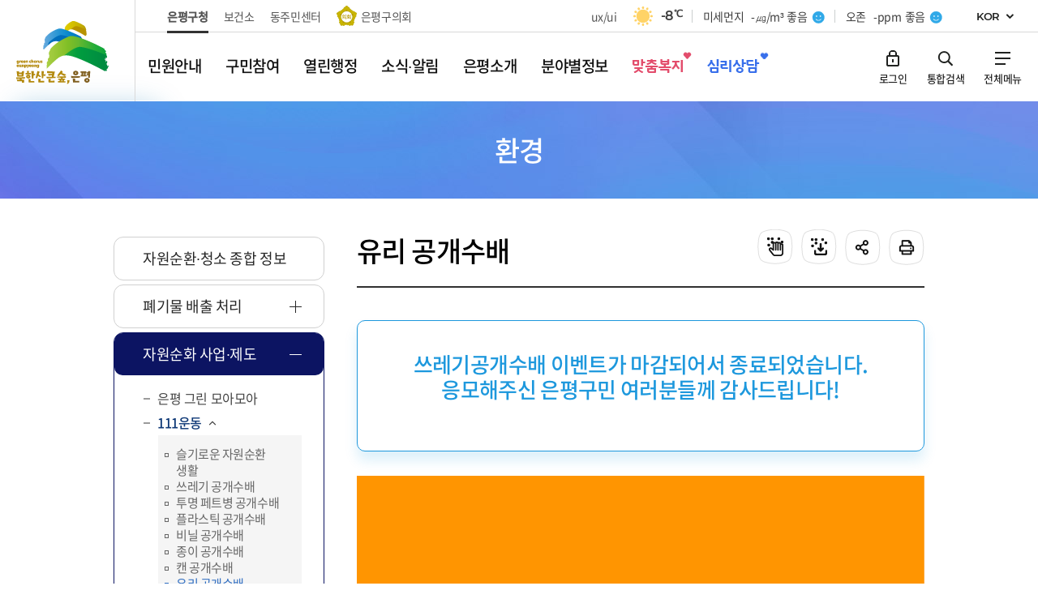

--- FILE ---
content_type: text/html; charset=UTF-8
request_url: https://ep.go.kr/www/contents.do?key=3810
body_size: 278654
content:












	
		
	
		
	

	
		
	
		
	

	
		
	
		
	

	
		
	
		
	

<!DOCTYPE html>
<html lang="ko">
<head>
    <meta charset="utf-8" />
    <meta http-equiv="X-UA-Compatible" content="IE=Edge" />
    <meta name="viewport" content="width=device-width, height=device-height, initial-scale=1.0, maximum-scale=2.0, minimum-scale=1.0, user-scalable=yes" />
    <meta name="keywords" content="은평구청" />
    <meta name="description" content="은평구청" />
    <meta name="robots" content="noindex" />
    <link rel="stylesheet" type="text/css" href="/common/css/font.css" />
    <link rel="stylesheet" href="/site/www/css/sub.css" />
    <script src="/common/js/jquery-1.12.4.min.js"></script>
    <script src="/common/js/plugins.js"></script>
    <script src="/common/js/jquery.cookie.js"></script>
    <script src="/common/js/layout.js"></script>
    <script src="/common/js/program.js"></script>
    <script src="/site/www/js/common.js"></script>
    <script src="/site/www/js/sub.js"></script>
	<script src="/common/js/fs_sns.js"></script>
	<script type="text/javascript" src="/EDotXPressHtml/js/edotxpress-html.min.js?t=20250328"></script>
    <script type="text/javascript" src="/EDotXPressHtml/js/edotxpress-common.js?t=20250328"></script>
    <script type="text/javascript" src="/EDotXPressHtml/js/edotxpress-config-ep.js?t=20250328"></script>
    
    
    
    <title>
        
            
            
                유리 공개수배 - 111운동 - 자원순화 사업·제도 - 환경 - 은평구청
            
            
        
    </title>
	<!--<meta http-equiv="Content-Type" content="text/html; charset=UTF-8" />-->
<meta name="decorator" content="www" />
	
	
	  <style type="text/css">
	  .photos.length4 .photos_item{width:25%;}
	  @media all and  (max-width:800px){
    .photos.length4 .photos_item{width:100%;}
        }
	  
	  </style>
</head>

<body id="www" class="www page3810">
<div id="wrapper">




<script>
	window.onload = function() {


	}
</script>

<header id="header">
    <div class="accessibility">
        <a href="#contents">본문 바로가기</a>
    </div>

    <div class="group wrap">

        <div class="logo">
            <h1>
                <a href="./index.do" class="logo_anchor">
                    <span class="logo_image"><span class="skip">북한산 큰숲, 은평</span></span>
                    <span class="logo_name">은평구청</span>
                </a>
            </h1>
        </div>

        <div class="gnb">
            <div class="site">
                <ul class="site_list">
                    <li class="site_item active"><a href="/www/index.do" class="site_anchor">은평구청</a></li>
                    <li class="site_item"><a href="/health/index.do" target="_blank" title="새창" class="site_anchor">보건소</a></li>
                    <li class="site_item"><a href="/dong/index.do" target="_blank" title="새창" rel="noopener noreferrer" class="site_anchor">동주민센터</a></li>
                    <!-- <li class="site_item"><a href="/www/sub.do?key=826" target="_blank" title="새창" rel="noopener noreferrer" class="site_anchor">동주민센터</a></li> -->
                    <li class="site_item parliament"><a href="https://council.ep.go.kr/" target="_blank" title="새창" rel="noopener noreferrer" class="site_anchor">은평구의회</a></li>
                </ul>
            </div>

            







<div class="weather">
	<h2 class="skip">날씨</h2>
	<div class="weather_content">
		<a href="/www/index.do?uxuiMain=2025" class="site_anchor" style="margin-right: 15px;">ux/ui</a>
		<div class="weather_info">

			<span class="weather_state type1"><span class="skip">맑음</span></span>
			
			<span class="weather_celsius" title="현재기온"><span>-8</span><span>℃</span></span>
		</div>
		
		<div class="weather_indicator">
			<div class="weather_aqi">
				<span class="weather_title">미세먼지</span>
				<span class="weather_index type1"><span>-㎍/m³</span><span class="weather_level">좋음</span></span>
				
			</div>
		</div>

		<div class="weather_indicator">
			<div class="weather_aqi">
				<span class="weather_title">오존</span>
				<span class="weather_index type1"><span>-ppm</span><span class="weather_level">좋음</span></span>
			</div>
		</div>

	</div>
</div>

            <div class="language toggle">
                <button class="language_show">KOR</button>
                <div class="language_panel">
                    <ul class="language_list">
                        <!--<li class="language_item"><a href="/www/index.do" class="language_anchor">KOR</a></li>-->
						<li class="language_item"><a href="/eng/index.do" class="language_anchor">ENG</a></li>
						<li class="language_item"><a href="/chn/index.do" class="language_anchor">CHN</a></li>
						<li class="language_item"><a href="/jpn/index.do" class="language_anchor">JPN</a></li>
                    </ul>
                </div>
            </div>
        </div>

        <div class="search toggle">
            <div class="search_show"><button class="search_button"><span class="skip">검색 열기</span></button></div>
            <div class="search_panel">
                <form name="searchForm1" id="searchForm" class="search_form" method="post" action="/search/front/Search.jsp" target="_blank" onsubmit="return searchGo1(this)">
					<fieldset class="search_fieldset">
						<legend>검색</legend>
						<div class="search_input">
							<input type="search" name="qt" id="qt" class="search_query" title="검색 새 창 열림" placeholder="무엇을 찾으시나요?">
						</div>
						<button type="submit" class="search_submit" title="검색 새 창 열림"><span class="skip">검색</span></button>
					</fieldset>
				</form>
				<!--
                <div class="search_keyword">
					<ul class="search_list">
						
					</ul>
					<form name="clickSearchForm1" id="clickSearchForm1" method="post" action="/search/front/Search.jsp" target="_blank">
						<input type="hidden" name="qt" id="clickQt1">
						<input type="submit" value="검색" class="skip"/>
					</form>
				</div> -->
                <div class="search_hide"><button class="search_button"><span class="skip">검색 닫기</span></button></div>
            </div>
        </div>

    </div>


    <div class="lnb">
        <div class="menu_show">
            <button type="button" class="menu_btn">주메뉴 열기</button>
        </div>

        <nav class="menu after eachdown multiple">
            <h2 class="skip">주메뉴</h2>

           <!-- 메뉴분할 추가 -->
                <div class="menu_header">
    
                	<div class="search">
                		<form name="searchForm1" id="searchForm1" method="post" action="/search/front/Search.jsp" target="search" class="search_form"  onsubmit="return searchGo1(this)" >
                			<fieldset class="search_fieldset">
                				<legend>검색</legend>
                				<div class="search_input">
                					<input type="search" name="qt" id="qt1" class="search_query" title="검색어 입력" placeholder="무엇을 찾으시나요?" />
                				</div>
                				<button type="submit" class="search_submit" title="검색"><span class="skip">검색</span></button>
                			</fieldset>
                		</form>
                	</div>
                    false
                	<div class="link">
                		
                			
                			
                				<ul class="link_list length3">
                					
                						
                						
                							<li class="link_item">
                								<a href="/loginView.do?siteId=www&amp;bbsNo=&amp;TARGET=/www/sub.do?key=3810" class="link_button">로그인</a>
                							</li>
                						
                					
                					<li class="link_item site toggle">
                						<button type="button" class="link_button link_show">주요사이트</button>
                						<div class="link_panel">
                							<ul class="link_ul">
                							    <li class="link_li"><a href="/mayor/index.do" class="link_anchor">열린구청장실</a></li>
                								<li class="link_li"><a href="/health/index.do" class="link_anchor">보건소</a></li>
                								<li class="link_li"><a href="https://council.ep.go.kr/" target="_blank" title="새창" rel="noopener noreferrer" class="link_anchor">은평구의회</a></li>
                								<li class="link_li"><a href="/dong/index.do" class="link_anchor">동주민센터</a></li>
                								<!-- <li class="link_li"><a href="/www/sub.do?key=826" class="link_anchor">동주민센터</a></li> -->
                							</ul>
                						</div>
                					</li>
                					<li class="link_item language toggle">
                						<button type="button" class="link_button link_show">KOR</button><!-- 해당 사이트명 노출 시켜주세요 -->
                						<div class="link_panel">
                							<ul class="link_ul">
                							<!--<li class="link_li"><a href="/www/index.do" class="link_anchor">KOR</a></li>-->
                								<li class="link_li"><a href="/eng/index.do" class="link_anchor">ENG</a></li>
                								<li class="link_li"><a href="/chn/index.do" class="link_anchor">CHN</a></li>
                								<li class="link_li"><a href="/jpn/index.do" class="link_anchor">JPN</a></li>
                							</ul>
                						</div>
                					</li>
                				</ul>
                			
                		
                	</div>
                </div>
                
                <div class="wrap">
                	<div class="depth depth1">
                		<ul class="depth_list depth1_list cut">
                    
                            


<li class="depth_item depth1_item ">
<a href="/www/contents.do?key=204" target="_self"  class="depth_text depth1_text"><span><em>민원안내</em></span></a>
<div class="depth depth2">
	<!--<div class="depth2_content">
		<div class="depth_title depth2_title">
			<div class="depth2_info">
				<span class="depth2_subject"><em>민원안내</em></span>
				<span class="depth2_slogan">북한산 큰 숲,<br />사람의 마을 은평구</span>
			</div>
		</div>-->
		<ul class="depth_list depth2_list cut">
			<li class="depth_item depth2_item ">
				<a href="/www/contents.do?key=204" target="_self"  class="depth_text depth2_text"><span><em>민원안내</em></span></a>
				<div class="depth depth3">
					<ul class="depth_list depth3_list">
						<li class="depth_item depth3_item ">
							<a href="/www/contents.do?key=204" target="_self"  class="depth_text depth3_text"><span><em>행정서비스 헌장</em></span></a>
							<div class="depth depth4">
								<ul class="depth_list depth4_list">
									<li class="depth_item depth4_item ">
										<a href="/www/contents.do?key=204" target="_self"  class="depth_text depth4_text"><span><em>행정서비스 개요</em></span></a>
									</li>
									<li class="depth_item depth4_item ">
										<a href="/www/contents.do?key=205" target="_self"  class="depth_text depth4_text"><span><em>공통이행기준</em></span></a>
									</li>
									<li class="depth_item depth4_item ">
										<a href="/www/contents.do?key=206" target="_self"  class="depth_text depth4_text"><span><em>부서별 세부 이행기준</em></span></a>
									</li>
								</ul>
							</div>
						</li>
						<li class="depth_item depth3_item ">
							<a href="/www/contents.do?key=208" target="_self"  class="depth_text depth3_text"><span><em>민원실 배치</em></span></a>
							<div class="depth depth4">
								<ul class="depth_list depth4_list">
									<li class="depth_item depth4_item ">
										<a href="/www/contents.do?key=208" target="_self"  class="depth_text depth4_text"><span><em>민원여권과</em></span></a>
									</li>
									<li class="depth_item depth4_item ">
										<a href="/www/contents.do?key=209" target="_self"  class="depth_text depth4_text"><span><em>세무지적민원실</em></span></a>
									</li>
									<li class="depth_item depth4_item ">
										<a href="/www/contents.do?key=210" target="_self"  class="depth_text depth4_text"><span><em>교통민원실</em></span></a>
									</li>
								</ul>
							</div>
						</li>
						<li class="depth_item depth3_item ">
							<a href="/www/selectCvplFrmWebList.do?key=211" target="_self"  class="depth_text depth3_text"><span><em>민원편람 및 서식</em></span></a>
						</li>
						<li class="depth_item depth3_item ">
							<a href="/www/contents.do?key=213" target="_self"  class="depth_text depth3_text"><span><em>민원편의시책 및 제도</em></span></a>
							<div class="depth depth4">
								<ul class="depth_list depth4_list">
									<li class="depth_item depth4_item ">
										<a href="/www/contents.do?key=213" target="_self"  class="depth_text depth4_text"><span><em>구술전화 접수 처리 서비스</em></span></a>
									</li>
									<li class="depth_item depth4_item ">
										<a href="/www/contents.do?key=3824" target="_self"  class="depth_text depth4_text"><span><em>구술대필민원서비스</em></span></a>
									</li>
									<li class="depth_item depth4_item ">
										<a href="/www/contents.do?key=214" target="_self"  class="depth_text depth4_text"><span><em>행정정보 공동이용</em></span></a>
									</li>
									<li class="depth_item depth4_item ">
										<a href="/www/contents.do?key=215" target="_self"  class="depth_text depth4_text"><span><em>민원 1회 방문 처리제</em></span></a>
									</li>
									<li class="depth_item depth4_item ">
										<a href="/www/contents.do?key=216" target="_self"  class="depth_text depth4_text"><span><em>민원 후견인제</em></span></a>
									</li>
									<li class="depth_item depth4_item ">
										<a href="/www/contents.do?key=217" target="_self"  class="depth_text depth4_text"><span><em>민원 미란다</em></span></a>
									</li>
									<li class="depth_item depth4_item ">
										<a href="/www/contents.do?key=218" target="_self"  class="depth_text depth4_text"><span><em>사전심사 청구제</em></span></a>
									</li>
									<li class="depth_item depth4_item ">
										<a href="/www/contents.do?key=219" target="_self"  class="depth_text depth4_text"><span><em>민원실무심의회</em></span></a>
									</li>
									<li class="depth_item depth4_item ">
										<a href="/www/contents.do?key=220" target="_self"  class="depth_text depth4_text"><span><em>맘(MOM)편한 행복 창구 운영</em></span></a>
									</li>
								</ul>
							</div>
						</li>
						<li class="depth_item depth3_item ">
							<a href="/www/contents.do?key=221" target="_self"  class="depth_text depth3_text"><span><em>민원수수료 안내</em></span></a>
						</li>
						<li class="depth_item depth3_item ">
							<a href="/www/contents.do?key=3712" target="_self"  class="depth_text depth3_text"><span><em>수수료 감면 안내</em></span></a>
						</li>
						<li class="depth_item depth3_item ">
							<a href="https://www.gov.kr/portal/main" target="_blank" title="새창" rel="noopener noreferrer" class="depth_text depth3_text"><span><em>정부24</em></span></a>
						</li>
						<li class="depth_item depth3_item ">
							<a href="/www/contents.do?key=223" target="_self"  class="depth_text depth3_text"><span><em>동주민센터민원</em></span></a>
						</li>
						<li class="depth_item depth3_item ">
							<a href="/www/contents.do?key=224" target="_self"  class="depth_text depth3_text"><span><em>무인민원발급기</em></span></a>
						</li>
						<li class="depth_item depth3_item ">
							<a href="/www/selectBbsNttList.do?bbsNo=2&amp;key=225" target="_self"  class="depth_text depth3_text"><span><em>부서자료실</em></span></a>
						</li>
					</ul>
				</div>
			</li>
			<li class="depth_item depth2_item ">
				<a href="/www/contents.do?key=227" target="_self"  class="depth_text depth2_text"><span><em>분야별 민원</em></span></a>
				<div class="depth depth3">
					<ul class="depth_list depth3_list">
						<li class="depth_item depth3_item ">
							<a href="/www/contents.do?key=227" target="_self"  class="depth_text depth3_text"><span><em>생활민원일괄서비스</em></span></a>
						</li>
						<li class="depth_item depth3_item ">
							<a href="/www/contents.do?key=229" target="_self"  class="depth_text depth3_text"><span><em>여권</em></span></a>
							<div class="depth depth4">
								<ul class="depth_list depth4_list">
									<li class="depth_item depth4_item ">
										<a href="/www/contents.do?key=229" target="_self"  class="depth_text depth4_text"><span><em>여권 개요</em></span></a>
									</li>
									<li class="depth_item depth4_item ">
										<a href="/www/contents.do?key=230" target="_self"  class="depth_text depth4_text"><span><em>여권 신규발급</em></span></a>
									</li>
									<li class="depth_item depth4_item ">
										<a href="/www/contents.do?key=231" target="_self"  class="depth_text depth4_text"><span><em>여권 재발급</em></span></a>
									</li>
									<li class="depth_item depth4_item ">
										<a href="/www/contents.do?key=232" target="_self"  class="depth_text depth4_text"><span><em>여권의 기재사항 변경 및 영문표기</em></span></a>
									</li>
									<li class="depth_item depth4_item ">
										<a href="https://www.passport.go.kr/home/kor/contents.do?menuPos=25" target="_blank" title="새창" rel="noopener noreferrer" class="depth_text depth4_text"><span><em>관용 여권</em></span></a>
									</li>
									<li class="depth_item depth4_item ">
										<a href="/www/contents.do?key=234" target="_self"  class="depth_text depth4_text"><span><em>여권 수령</em></span></a>
									</li>
									<li class="depth_item depth4_item ">
										<a href="/www/contents.do?key=235" target="_self"  class="depth_text depth4_text"><span><em>여권 민원서식</em></span></a>
									</li>
									<li class="depth_item depth4_item ">
										<a href="/www/contents.do?key=236" target="_self"  class="depth_text depth4_text"><span><em>비자안내</em></span></a>
									</li>
									<li class="depth_item depth4_item ">
										<a href="http://www.0404.go.kr/consulate/esta.jsp" target="_blank" title="새창" rel="noopener noreferrer" class="depth_text depth4_text"><span><em>비자면제프로그램</em></span></a>
									</li>
									<li class="depth_item depth4_item ">
										<a href="/www/contents.do?key=238" target="_self"  class="depth_text depth4_text"><span><em>여권야간민원실</em></span></a>
									</li>
								</ul>
							</div>
						</li>
						<li class="depth_item depth3_item ">
							<a href="/www/contents.do?key=240" target="_self"  class="depth_text depth3_text"><span><em>세무</em></span></a>
							<div class="depth depth4">
								<ul class="depth_list depth4_list">
									<li class="depth_item depth4_item ">
										<a href="/www/contents.do?key=240" target="_self"  class="depth_text depth4_text"><span><em>세금납부</em></span></a>
									</li>
									<li class="depth_item depth4_item ">
										<a href="/www/contents.do?key=242" target="_self"  class="depth_text depth4_text"><span><em>지방세 종류</em></span></a>
									</li>
									<li class="depth_item depth4_item ">
										<a href="/www/contents.do?key=253" target="_self"  class="depth_text depth4_text"><span><em>지방세 관련용어</em></span></a>
									</li>
									<li class="depth_item depth4_item ">
										<a href="/www/contents.do?key=254" target="_self"  class="depth_text depth4_text"><span><em>세목별 지방세 납부안내</em></span></a>
									</li>
									<li class="depth_item depth4_item ">
										<a href="/www/contents.do?key=255" target="_self"  class="depth_text depth4_text"><span><em>월별 지방세 납부안내</em></span></a>
									</li>
									<li class="depth_item depth4_item ">
										<a href="/www/contents.do?key=4587" target="_self"  class="depth_text depth4_text"><span><em>법인 지방세 업무처리 안내</em></span></a>
									</li>
									<li class="depth_item depth4_item ">
										<a href="/www/contents.do?key=258" target="_self"  class="depth_text depth4_text"><span><em>비과세/감면 제도</em></span></a>
									</li>
									<li class="depth_item depth4_item ">
										<a href="/www/contents.do?key=262" target="_self"  class="depth_text depth4_text"><span><em>지방세 구제제도</em></span></a>
									</li>
									<li class="depth_item depth4_item ">
										<a href="/www/contents.do?key=264" target="_self"  class="depth_text depth4_text"><span><em>법령 및 사례</em></span></a>
									</li>
									<li class="depth_item depth4_item ">
										<a href="/www/contents.do?key=266" target="_self"  class="depth_text depth4_text"><span><em>납세자 광장</em></span></a>
									</li>
									<li class="depth_item depth4_item ">
										<a href="https://www.wetax.go.kr/tcp/loi/J030501M01.do" target="_blank" title="새창" rel="noopener noreferrer" class="depth_text depth4_text"><span><em>고액상습체납자 명단공개</em></span></a>
									</li>
									<li class="depth_item depth4_item ">
										<a href="/www/contents.do?key=271" target="_self"  class="depth_text depth4_text"><span><em>납세자보호관</em></span></a>
									</li>
									<li class="depth_item depth4_item ">
										<a href="/www/contents.do?key=272" target="_self"  class="depth_text depth4_text"><span><em>납세자권리헌장</em></span></a>
									</li>
									<li class="depth_item depth4_item ">
										<a href="/www/contents.do?key=273" target="_self"  class="depth_text depth4_text"><span><em>마을세무사</em></span></a>
									</li>
									<li class="depth_item depth4_item ">
										<a href="/www/contents.do?key=274" target="_self"  class="depth_text depth4_text"><span><em>지방세자동계산기</em></span></a>
									</li>
									<li class="depth_item depth4_item ">
										<a href="/www/contents.do?key=3524" target="_self"  class="depth_text depth4_text"><span><em>장애인·국가유공자등 감면 안내</em></span></a>
									</li>
								</ul>
							</div>
						</li>
						<li class="depth_item depth3_item ">
							<a href="/www/contents.do?key=276" target="_self"  class="depth_text depth3_text"><span><em>부동산</em></span></a>
							<div class="depth depth4">
								<ul class="depth_list depth4_list">
									<li class="depth_item depth4_item ">
										<a href="/www/contents.do?key=276" target="_self"  class="depth_text depth4_text"><span><em>부동산민원발급</em></span></a>
									</li>
									<li class="depth_item depth4_item ">
										<a href="/www/contents.do?key=277" target="_self"  class="depth_text depth4_text"><span><em>부동산 공시가격 열람</em></span></a>
									</li>
									<li class="depth_item depth4_item ">
										<a href="https://rtms.molit.go.kr" target="_blank" title="새창" rel="noopener noreferrer" class="depth_text depth4_text"><span><em>부동산 실거래가 신고</em></span></a>
									</li>
									<li class="depth_item depth4_item ">
										<a href="http://land.seoul.go.kr/" target="_blank" title="새창" rel="noopener noreferrer" class="depth_text depth4_text"><span><em>토지정보 열람</em></span></a>
									</li>
									<li class="depth_item depth4_item ">
										<a href="/www/selectChangeLnmWebList.do?key=280" target="_self"  class="depth_text depth4_text"><span><em>바뀐지번 찾기</em></span></a>
									</li>
									<li class="depth_item depth4_item ">
										<a href="/www/selectLadGradWebList.do?key=281" target="_self"  class="depth_text depth4_text"><span><em>토지등급열람</em></span></a>
									</li>
									<li class="depth_item depth4_item ">
										<a href="/www/contents.do?key=283" target="_self"  class="depth_text depth4_text"><span><em>개별공시지가 의견제출</em></span></a>
									</li>
									<li class="depth_item depth4_item ">
										<a href="/www/contents.do?key=289" target="_self"  class="depth_text depth4_text"><span><em>개별공시지가 이의신청</em></span></a>
									</li>
									<li class="depth_item depth4_item ">
										<a href="/www/addRealtyPriceWebView.do?key=294" target="_self"  class="depth_text depth4_text"><span><em>개별공시지가 문자알림 서비스</em></span></a>
									</li>
									<li class="depth_item depth4_item ">
										<a href="/www/contents.do?key=3725" target="_self"  class="depth_text depth4_text"><span><em>개별공시지가 365</em></span></a>
									</li>
									<li class="depth_item depth4_item ">
										<a href="/www/contents.do?key=3462" target="_self"  class="depth_text depth4_text"><span><em>조상 땅 찾기 서비스</em></span></a>
									</li>
									<li class="depth_item depth4_item ">
										<a href="/www/contents.do?key=315" target="_self"  class="depth_text depth4_text"><span><em>주택가격 의견제출</em></span></a>
									</li>
									<li class="depth_item depth4_item ">
										<a href="/www/contents.do?key=319" target="_self"  class="depth_text depth4_text"><span><em>주택가격 이의신청</em></span></a>
									</li>
								</ul>
							</div>
						</li>
						<li class="depth_item depth3_item ">
							<a href="/www/contents.do?key=297" target="_self"  class="depth_text depth3_text"><span><em>주택·건축</em></span></a>
							<div class="depth depth4">
								<ul class="depth_list depth4_list">
									<li class="depth_item depth4_item ">
										<a href="/www/contents.do?key=297" target="_self"  class="depth_text depth4_text"><span><em>건축물 증축/개보수</em></span></a>
									</li>
									<li class="depth_item depth4_item ">
										<a href="/www/contents.do?key=300" target="_self"  class="depth_text depth4_text"><span><em>임대</em></span></a>
									</li>
									<li class="depth_item depth4_item ">
										<a href="/www/contents.do?key=302" target="_self"  class="depth_text depth4_text"><span><em>건축허가/신고</em></span></a>
									</li>
									<li class="depth_item depth4_item ">
										<a href="/www/contents.do?key=311" target="_self"  class="depth_text depth4_text"><span><em>건축물 용도변경</em></span></a>
									</li>
								</ul>
							</div>
						</li>
						<li class="depth_item depth3_item ">
							<a href="/www/contents.do?key=322" target="_self"  class="depth_text depth3_text"><span><em>교통·자동차·도로</em></span></a>
							<div class="depth depth4">
								<ul class="depth_list depth4_list">
									<li class="depth_item depth4_item ">
										<a href="/www/contents.do?key=322" target="_self"  class="depth_text depth4_text"><span><em>일반 민원</em></span></a>
									</li>
									<li class="depth_item depth4_item ">
										<a href="/www/contents.do?key=323" target="_self"  class="depth_text depth4_text"><span><em>신규/말소등록</em></span></a>
									</li>
									<li class="depth_item depth4_item ">
										<a href="/www/contents.do?key=324" target="_self"  class="depth_text depth4_text"><span><em>변경/이전등록</em></span></a>
									</li>
									<li class="depth_item depth4_item ">
										<a href="/www/contents.do?key=325" target="_self"  class="depth_text depth4_text"><span><em>재교부</em></span></a>
									</li>
									<li class="depth_item depth4_item ">
										<a href="/www/contents.do?key=326" target="_self"  class="depth_text depth4_text"><span><em>종합검사/점검</em></span></a>
									</li>
									<li class="depth_item depth4_item ">
										<a href="/www/contents.do?key=4713" target="_self"  class="depth_text depth4_text"><span><em>이륜자동차</em></span></a>
									</li>
									<li class="depth_item depth4_item ">
										<a href="/www/contents.do?key=328" target="_self"  class="depth_text depth4_text"><span><em>자동차배출가스</em></span></a>
									</li>
									<li class="depth_item depth4_item ">
										<a href="http://traffic.ep.go.kr/" target="_blank" title="새창" rel="noopener noreferrer" class="depth_text depth4_text"><span><em>주정차위반</em></span></a>
									</li>
									<li class="depth_item depth4_item ">
										<a href="/www/contents.do?key=331" target="_self"  class="depth_text depth4_text"><span><em>주정차단속문자알림신청</em></span></a>
									</li>
									<li class="depth_item depth4_item ">
										<a href="https://cartax.seoul.go.kr/cartax/mnlssreglt/mnlssCctv/cctvList.do?menuNo=200012&amp;pstinstCd=11380" target="_blank" title="새창" rel="noopener noreferrer" class="depth_text depth4_text"><span><em>단속CCTV위치지도</em></span></a>
									</li>
									<li class="depth_item depth4_item ">
										<a href="http://eunpyeong.park119.or.kr/" target="_blank" title="새창" rel="noopener noreferrer" class="depth_text depth4_text"><span><em>공영주차장</em></span></a>
									</li>
									<li class="depth_item depth4_item ">
										<a href="/www/contents.do?key=334" target="_self"  class="depth_text depth4_text"><span><em>자동차 의무보험</em></span></a>
									</li>
									<li class="depth_item depth4_item ">
										<a href="/www/contents.do?key=336" target="_self"  class="depth_text depth4_text"><span><em>마을버스노선</em></span></a>
									</li>
									<li class="depth_item depth4_item ">
										<a href="/www/contents.do?key=338" target="_self"  class="depth_text depth4_text"><span><em>내집주차장 조성(담장허물기)</em></span></a>
									</li>
									<li class="depth_item depth4_item ">
										<a href="/www/contents.do?key=344" target="_self"  class="depth_text depth4_text"><span><em>에코마일리지(승용차)</em></span></a>
									</li>
									<li class="depth_item depth4_item ">
										<a href="/www/contents.do?key=345" target="_self"  class="depth_text depth4_text"><span><em>교통유발부담금</em></span></a>
									</li>
									<li class="depth_item depth4_item ">
										<a href="/www/contents.do?key=346" target="_self"  class="depth_text depth4_text"><span><em>기업체교통수요관리제도</em></span></a>
									</li>
									<li class="depth_item depth4_item ">
										<a href="/www/contents.do?key=3009" target="_self"  class="depth_text depth4_text"><span><em>일시도로점용허가</em></span></a>
									</li>
									<li class="depth_item depth4_item ">
										<a href="/www/contents.do?key=5345" target="_self"  class="depth_text depth4_text"><span><em>거주자우선주차 공유사업</em></span></a>
									</li>
									<li class="depth_item depth4_item ">
										<a href="/www/contents.do?key=5346" target="_self"  class="depth_text depth4_text"><span><em>부설주차장 개방사업</em></span></a>
									</li>
								</ul>
							</div>
						</li>
						<li class="depth_item depth3_item ">
							<a href="/www/contents.do?key=1239" target="_self"  class="depth_text depth3_text"><span><em>청소·대형폐기물</em></span></a>
						</li>
						<li class="depth_item depth3_item ">
							<a href="/www/contents.do?key=355" target="_self"  class="depth_text depth3_text"><span><em>환경</em></span></a>
							<div class="depth depth4">
								<ul class="depth_list depth4_list">
									<li class="depth_item depth4_item ">
										<a href="/www/contents.do?key=355" target="_self"  class="depth_text depth4_text"><span><em>폐수 배출업소 설치신고</em></span></a>
									</li>
									<li class="depth_item depth4_item ">
										<a href="/www/contents.do?key=356" target="_self"  class="depth_text depth4_text"><span><em>비산먼지 발생사업 사전신고</em></span></a>
									</li>
									<li class="depth_item depth4_item ">
										<a href="/www/contents.do?key=357" target="_self"  class="depth_text depth4_text"><span><em>특정공사 사전신고</em></span></a>
									</li>
									<li class="depth_item depth4_item ">
										<a href="/www/contents.do?key=358" target="_self"  class="depth_text depth4_text"><span><em>환경개선부담금</em></span></a>
									</li>
									<li class="depth_item depth4_item ">
										<a href="/www/contents.do?key=359" target="_self"  class="depth_text depth4_text"><span><em>오염물질 배출부담금</em></span></a>
									</li>
								</ul>
							</div>
						</li>
						<li class="depth_item depth3_item ">
							<a href="/health/contents.do?key=1645" target="_blank" title="새창" rel="noopener noreferrer" class="depth_text depth3_text"><span><em>위생</em></span></a>
						</li>
						<li class="depth_item depth3_item ">
							<a href="/www/contents.do?key=362" target="_self"  class="depth_text depth3_text"><span><em>도시디자인</em></span></a>
							<div class="depth depth4">
								<ul class="depth_list depth4_list">
									<li class="depth_item depth4_item ">
										<a href="/www/contents.do?key=362" target="_self"  class="depth_text depth4_text"><span><em>디자인 가이드라인</em></span></a>
									</li>
									<li class="depth_item depth4_item ">
										<a href="/www/contents.do?key=363" target="_self"  class="depth_text depth4_text"><span><em>디자인심의위원회</em></span></a>
									</li>
									<li class="depth_item depth4_item ">
										<a href="/www/contents.do?key=364" target="_self"  class="depth_text depth4_text"><span><em>디자인서울거리</em></span></a>
									</li>
									<li class="depth_item depth4_item ">
										<a href="/www/selectBbsNttList.do?bbsNo=3&amp;key=365" target="_self"  class="depth_text depth4_text"><span><em>공공조형물 소개</em></span></a>
									</li>
									<li class="depth_item depth4_item ">
										<a href="/www/contents.do?key=4545" target="_self"  class="depth_text depth4_text"><span><em>공공디자인 진흥계획</em></span></a>
									</li>
								</ul>
							</div>
						</li>
						<li class="depth_item depth3_item ">
							<a href="/www/contents.do?key=369" target="_self"  class="depth_text depth3_text"><span><em>옥외광고물 </em></span></a>
							<div class="depth depth4">
								<ul class="depth_list depth4_list">
									<li class="depth_item depth4_item ">
										<a href="/www/contents.do?key=369" target="_self"  class="depth_text depth4_text"><span><em>옥외광고물 설치안내</em></span></a>
									</li>
									<li class="depth_item depth4_item ">
										<a href="https://efmc.uriad.com/public/sub02-01.jsp" target="_blank" title="새창" rel="noopener noreferrer" class="depth_text depth4_text"><span><em>현수막게시대 신청</em></span></a>
									</li>
									<li class="depth_item depth4_item ">
										<a href="/www/contents.do?key=384" target="_self"  class="depth_text depth4_text"><span><em>옥외광고물 소심의 신청</em></span></a>
									</li>
								</ul>
							</div>
						</li>
						<li class="depth_item depth3_item ">
							<a href="/www/contents.do?key=307" target="_self"  class="depth_text depth3_text"><span><em>정보통신</em></span></a>
						</li>
						<li class="depth_item depth3_item ">
							<a href="/www/contents.do?key=388" target="_self"  class="depth_text depth3_text"><span><em>다른 민원 소개</em></span></a>
						</li>
						<li class="depth_item depth3_item ">
							<a href="/www/contents.do?key=4719" target="_self"  class="depth_text depth3_text"><span><em>은평 자전거</em></span></a>
							<div class="depth depth4">
								<ul class="depth_list depth4_list">
									<li class="depth_item depth4_item ">
										<a href="/www/contents.do?key=4719" target="_self"  class="depth_text depth4_text"><span><em>찾아가는 자전거 수리센터</em></span></a>
									</li>
									<li class="depth_item depth4_item ">
										<a href="/www/contents.do?key=4720" target="_self"  class="depth_text depth4_text"><span><em>은평구민 자전거 교실</em></span></a>
									</li>
									<li class="depth_item depth4_item ">
										<a href="/www/contents.do?key=3479" target="_self"  class="depth_text depth4_text"><span><em>은평구민 자전거보험</em></span></a>
									</li>
									<li class="depth_item depth4_item ">
										<a href="/www/contents.do?key=4721" target="_self"  class="depth_text depth4_text"><span><em>자전거 공기주입기</em></span></a>
									</li>
									<li class="depth_item depth4_item ">
										<a href="/www/contents.do?key=4722" target="_self"  class="depth_text depth4_text"><span><em>은평구 자전거도로</em></span></a>
									</li>
									<li class="depth_item depth4_item ">
										<a href="/www/contents.do?key=4723" target="_self"  class="depth_text depth4_text"><span><em>개인형이동장치(PM)</em></span></a>
									</li>
									<li class="depth_item depth4_item ">
										<a href="/www/contents.do?key=5025" target="_self"  class="depth_text depth4_text"><span><em>자전거 정비 거치대</em></span></a>
									</li>
								</ul>
							</div>
						</li>
					</ul>
				</div>
			</li>
			<li class="depth_item depth2_item ">
				<a href="/www/contents.do?key=392" target="_self"  class="depth_text depth2_text"><span><em>민원상담·신청</em></span></a>
				<div class="depth depth3">
					<ul class="depth_list depth3_list">
						<li class="depth_item depth3_item ">
							<a href="/www/contents.do?key=392" target="_self"  class="depth_text depth3_text"><span><em>건축상담실 안내</em></span></a>
						</li>
						<li class="depth_item depth3_item ">
							<a href="http://eminwon.ep.go.kr/" target="_blank" title="새창" rel="noopener noreferrer" class="depth_text depth3_text"><span><em>(舊)새올전자민원창구</em></span></a>
						</li>
						<li class="depth_item depth3_item ">
							<a href="https://www.epeople.go.kr/" target="_blank" title="새창" rel="noopener noreferrer" class="depth_text depth3_text"><span><em>국민신문고</em></span></a>
						</li>
						<li class="depth_item depth3_item ">
							<a href="/mayor/contents.do?key=1510" target="_blank" title="새창" rel="noopener noreferrer" class="depth_text depth3_text"><span><em>구청장에게 바란다</em></span></a>
						</li>
						<li class="depth_item depth3_item ">
							<a href="/www/contents.do?key=394" target="_self"  class="depth_text depth3_text"><span><em>무료법률상담</em></span></a>
							<div class="depth depth4">
								<ul class="depth_list depth4_list">
									<li class="depth_item depth4_item ">
										<a href="/www/contents.do?key=394" target="_self"  class="depth_text depth4_text"><span><em>무료법률상담 신청안내</em></span></a>
									</li>
									<li class="depth_item depth4_item ">
										<a href="/www/selectBbsNttList.do?bbsNo=175&amp;key=395" target="_self"  class="depth_text depth4_text"><span><em>사이버 법률상담 신청</em></span></a>
									</li>
									<li class="depth_item depth4_item ">
										<a href="/www/contents.do?key=396" target="_self"  class="depth_text depth4_text"><span><em>서울시 마을변호사 신청안내</em></span></a>
									</li>
									<li class="depth_item depth4_item ">
										<a href="/www/contents.do?key=4985" target="_self"  class="depth_text depth4_text"><span><em>무료노동상담 안내</em></span></a>
									</li>
								</ul>
							</div>
						</li>
						<li class="depth_item depth3_item ">
							<a href="/health/selectBbsNttList.do?bbsNo=206&amp;key=1632" target="_blank" title="새창" rel="noopener noreferrer" class="depth_text depth3_text"><span><em>온라인 심리상담</em></span></a>
						</li>
						<li class="depth_item depth3_item ">
							<a href="/www/contents.do?key=384" target="_self"  class="depth_text depth3_text"><span><em>옥외광고물 소심의 신청</em></span></a>
						</li>
					</ul>
				</div>
			</li>
			<li class="depth_item depth2_item ">
				<a href="/www/contents.do?key=401" target="_self"  class="depth_text depth2_text"><span><em>신고센터</em></span></a>
				<div class="depth depth3">
					<ul class="depth_list depth3_list">
						<li class="depth_item depth3_item ">
							<a href="/www/contents.do?key=401" target="_self"  class="depth_text depth3_text"><span><em>공익제보</em></span></a>
						</li>
						<li class="depth_item depth3_item ">
							<a href="/www/contents.do?key=402" target="_self"  class="depth_text depth3_text"><span><em>부정청탁 신고</em></span></a>
						</li>
						<li class="depth_item depth3_item ">
							<a href="/www/contents.do?key=2729" target="_self"  class="depth_text depth3_text"><span><em>부실공사 신고</em></span></a>
						</li>
						<li class="depth_item depth3_item ">
							<a href="/www/contents.do?key=2216" target="_self"  class="depth_text depth3_text"><span><em>복지부정 및 공공재정환수 신고</em></span></a>
						</li>
						<li class="depth_item depth3_item ">
							<a href="/www/contents.do?key=403" target="_self"  class="depth_text depth3_text"><span><em>규제개혁신고</em></span></a>
						</li>
						<li class="depth_item depth3_item ">
							<a href="/www/contents.do?key=404" target="_self"  class="depth_text depth3_text"><span><em>불법중개행위신고센터</em></span></a>
						</li>
						<li class="depth_item depth3_item ">
							<a href="https://rtms.molit.go.kr/" target="_blank" title="새창" rel="noopener noreferrer" class="depth_text depth3_text"><span><em>부동산실거래가 신고</em></span></a>
						</li>
						<li class="depth_item depth3_item ">
							<a href="/www/contents.do?key=406" target="_self"  class="depth_text depth3_text"><span><em>부동산 불법거래 신고센터</em></span></a>
						</li>
						<li class="depth_item depth3_item ">
							<a href="/www/contents.do?key=408&amp;minwonCode=MINWON5" target="_self"  class="depth_text depth3_text"><span><em>환경신문고</em></span></a>
						</li>
						<li class="depth_item depth3_item ">
							<a href="/www/contents.do?key=409" target="_self"  class="depth_text depth3_text"><span><em>예산낭비신고</em></span></a>
							<div class="depth depth4">
								<ul class="depth_list depth4_list">
									<li class="depth_item depth4_item ">
										<a href="/www/contents.do?key=409" target="_self"  class="depth_text depth4_text"><span><em>예산낭비신고</em></span></a>
									</li>
									<li class="depth_item depth4_item ">
										<a href="/www/contents.do?key=2870" target="_self"  class="depth_text depth4_text"><span><em>예산절감제안</em></span></a>
									</li>
									<li class="depth_item depth4_item ">
										<a href="/www/selectBbsNttList.do?bbsNo=294&amp;key=2871" target="_self"  class="depth_text depth4_text"><span><em>예산절감 우수사례</em></span></a>
									</li>
								</ul>
							</div>
						</li>
						<li class="depth_item depth3_item ">
							<a href="/www/sub.do?key=540" target="_self"  class="depth_text depth3_text"><span><em>재정운영공시 의견제출</em></span></a>
						</li>
						<li class="depth_item depth3_item ">
							<a href="https://www.safetyreport.go.kr/api?apiKey=31100008E6A15HN6VJ6V6O2EC8O#safeReport" target="_blank" title="새창" rel="noopener noreferrer" class="depth_text depth3_text"><span><em>안전신문고</em></span></a>
						</li>
						<li class="depth_item depth3_item ">
							<a href="/www/contents.do?key=3434" target="_self"  class="depth_text depth3_text"><span><em>이해충돌 위반신고</em></span></a>
						</li>
						<li class="depth_item depth3_item ">
							<a href="/www/contents.do?key=3435" target="_self"  class="depth_text depth3_text"><span><em>행동강령 위반신고</em></span></a>
						</li>
						<li class="depth_item depth3_item ">
							<a href="/www/contents.do?key=411" target="_self"  class="depth_text depth3_text"><span><em>그 밖의 신고</em></span></a>
						</li>
						<li class="depth_item depth3_item ">
							<a href="/www/contents.do?key=6205" target="_self"  class="depth_text depth3_text"><span><em>바가지요금 신고</em></span></a>
						</li>
					</ul>
				</div>
			</li>
		</ul>
	<!--</div>-->
</div>
</li>
<li class="depth_item depth1_item ">
<a href="/www/selectBbsNttList.do?bbsNo=176&amp;key=413" target="_self"  class="depth_text depth1_text"><span><em>구민참여</em></span></a>
<div class="depth depth2">
	<!--<div class="depth2_content">
		<div class="depth_title depth2_title">
			<div class="depth2_info">
				<span class="depth2_subject"><em>구민참여</em></span>
				<span class="depth2_slogan">북한산 큰 숲,<br />사람의 마을 은평구</span>
			</div>
		</div>-->
		<ul class="depth_list depth2_list cut">
			<li class="depth_item depth2_item ">
				<a href="/www/selectBbsNttList.do?bbsNo=176&amp;key=413" target="_self"  class="depth_text depth2_text"><span><em>칭찬합시다</em></span></a>
			</li>
			<li class="depth_item depth2_item ">
				<a href="/www/selectQestnarList.do?key=2949" target="_self"  class="depth_text depth2_text"><span><em>설문조사</em></span></a>
			</li>
			<li class="depth_item depth2_item ">
				<a href="/www/contents.do?key=414" target="_self"  class="depth_text depth2_text"><span><em>누리집오류신고</em></span></a>
			</li>
			<li class="depth_item depth2_item ">
				<a href="/www/selectBbsNttList.do?bbsNo=94&amp;key=1921" target="_self"  class="depth_text depth2_text"><span><em>자원봉사·행사 이야기</em></span></a>
			</li>
			<li class="depth_item depth2_item ">
				<a href="/www/contents.do?key=423" target="_self"  class="depth_text depth2_text"><span><em>아이디어·제안마당</em></span></a>
				<div class="depth depth3">
					<ul class="depth_list depth3_list">
						<li class="depth_item depth3_item ">
							<a href="/www/contents.do?key=423" target="_self"  class="depth_text depth3_text"><span><em>창의 아이디어</em></span></a>
							<div class="depth depth4">
								<ul class="depth_list depth4_list">
									<li class="depth_item depth4_item ">
										<a href="/www/contents.do?key=423" target="_self"  class="depth_text depth4_text"><span><em>아이디어 등록</em></span></a>
									</li>
									<li class="depth_item depth4_item ">
										<a href="/www/selectIdeaApplcntWebList.do?key=424&amp;ideaCode=IDEA1" target="_self"  class="depth_text depth4_text"><span><em>아이디어 목록</em></span></a>
									</li>
								</ul>
							</div>
						</li>
						<li class="depth_item depth3_item ">
							<a href="/www/selectBbsNttList.do?bbsNo=8&amp;key=425" target="_self"  class="depth_text depth3_text"><span><em>채택제안</em></span></a>
						</li>
						<li class="depth_item depth3_item ">
							<a href="/www/contents.do?key=3589" target="_self"  class="depth_text depth3_text"><span><em>#통해라은평 정책제안폰</em></span></a>
						</li>
					</ul>
				</div>
			</li>
			<li class="depth_item depth2_item ">
				<a href="/www/contents.do?key=431" target="_self"  class="depth_text depth2_text"><span><em>신청접수광장</em></span></a>
				<div class="depth depth3">
					<ul class="depth_list depth3_list">
						<li class="depth_item depth3_item ">
							<a href="/www/contents.do?key=431" target="_self"  class="depth_text depth3_text"><span><em>텃밭 분양</em></span></a>
							<div class="depth depth4">
								<ul class="depth_list depth4_list">
									<li class="depth_item depth4_item ">
										<a href="/www/contents.do?key=431" target="_self"  class="depth_text depth4_text"><span><em>텃밭 분양 안내</em></span></a>
									</li>
									<li class="depth_item depth4_item ">
										<a href="/www/selectGardenSaleWebList.do?key=432" target="_self"  class="depth_text depth4_text"><span><em>텃밭 분양 신청</em></span></a>
									</li>
									<li class="depth_item depth4_item ">
										<a href="/www/selectGardenSaleApplcntResveWebList.do?key=433" target="_self"  class="depth_text depth4_text"><span><em>텃밭 분양 신청 내역 확인</em></span></a>
									</li>
								</ul>
							</div>
						</li>
						<li class="depth_item depth3_item ">
							<a href="/www/contents.do?key=435" target="_self"  class="depth_text depth3_text"><span><em>상자텃밭 보급</em></span></a>
							<div class="depth depth4">
								<ul class="depth_list depth4_list">
									<li class="depth_item depth4_item ">
										<a href="/www/contents.do?key=435" target="_self"  class="depth_text depth4_text"><span><em>상자텃밭 보급 안내</em></span></a>
									</li>
									<li class="depth_item depth4_item ">
										<a href="/www/selectMiniGardenWebList.do?key=436" target="_self"  class="depth_text depth4_text"><span><em>상자텃밭 보급 신청</em></span></a>
									</li>
									<li class="depth_item depth4_item ">
										<a href="/www/selectMiniGardenApplcntResveWebList.do?key=437" target="_self"  class="depth_text depth4_text"><span><em>상자텃밭 보급 신청 내역 확인</em></span></a>
									</li>
								</ul>
							</div>
						</li>
						<li class="depth_item depth3_item ">
							<a href="/www/contents.do?key=439" target="_self"  class="depth_text depth3_text"><span><em>청년 아르바이트</em></span></a>
							<div class="depth depth4">
								<ul class="depth_list depth4_list">
									<li class="depth_item depth4_item ">
										<a href="/www/contents.do?key=439" target="_self"  class="depth_text depth4_text"><span><em>청년 아르바이트 신청안내</em></span></a>
									</li>
									<li class="depth_item depth4_item ">
										<a href="/www/selectPartTimeJobWebList.do?key=440" target="_self"  class="depth_text depth4_text"><span><em>청년 아르바이트 신청하기</em></span></a>
									</li>
									<li class="depth_item depth4_item ">
										<a href="/www/selectPartTimeJobApplcntResveWebList.do?key=441" target="_self"  class="depth_text depth4_text"><span><em>신청내역 확인 및 수정</em></span></a>
									</li>
								</ul>
							</div>
						</li>
						<li class="depth_item depth3_item ">
							<a href="/www/addNewsApplyWebView.do?key=447" target="_self"  class="depth_text depth3_text"><span><em>은평내일소식 신청</em></span></a>
							<div class="depth depth4">
								<ul class="depth_list depth4_list">
									<li class="depth_item depth4_item ">
										<a href="/www/addNewsApplyWebView.do?key=447" target="_self"  class="depth_text depth4_text"><span><em>은평내일소식 신청하기</em></span></a>
									</li>
									<li class="depth_item depth4_item ">
										<a href="/www/canclNewsApplyWebView.do?key=448" target="_self"  class="depth_text depth4_text"><span><em>은평내일소식 해지</em></span></a>
									</li>
								</ul>
							</div>
						</li>
						<li class="depth_item depth3_item ">
							<a href="/www/sub.do?key=294" target="_self"  class="depth_text depth3_text"><span><em>개별공시지가 문자알림 서비스</em></span></a>
						</li>
						<li class="depth_item depth3_item ">
							<a href="/www/sub.do?key=1068" target="_self"  class="depth_text depth3_text"><span><em>도시주택 문자전송서비스</em></span></a>
						</li>
						<li class="depth_item depth3_item ">
							<a href="/www/contents.do?key=768" target="_self"  class="depth_text depth3_text"><span><em>은평구소식 우편구독</em></span></a>
						</li>
						<li class="depth_item depth3_item ">
							<a href="/www/sub.do?key=767" target="_self"  class="depth_text depth3_text"><span><em>은평구소식 주민참여마당</em></span></a>
						</li>
						<li class="depth_item depth3_item ">
							<a href="/www/contents.do?key=2081" target="_self"  class="depth_text depth3_text"><span><em>은평구 어린이 글짓기·그리기 대회</em></span></a>
							<div class="depth depth4">
								<ul class="depth_list depth4_list">
									<li class="depth_item depth4_item ">
										<a href="/www/contents.do?key=2081" target="_self"  class="depth_text depth4_text"><span><em>대회 안내사항</em></span></a>
									</li>
									<li class="depth_item depth4_item ">
										<a href="/www/selectBbsNttList.do?bbsNo=795&amp;key=5405" target="_self"  class="depth_text depth4_text"><span><em>알려드립니다</em></span></a>
									</li>
									<li class="depth_item depth4_item ">
										<a href="/www/selectBbsNttList.do?bbsNo=755&amp;key=5365" target="_self"  class="depth_text depth4_text"><span><em>온라인 전시관</em></span></a>
									</li>
								</ul>
							</div>
						</li>
						<li class="depth_item depth3_item ">
							<a href="/www/contents.do?key=2084" target="_self"  class="depth_text depth3_text"><span><em>은평구 어린이 동요대회</em></span></a>
							<div class="depth depth4">
								<ul class="depth_list depth4_list">
									<li class="depth_item depth4_item ">
										<a href="/www/contents.do?key=2084" target="_self"  class="depth_text depth4_text"><span><em>대회 안내사항</em></span></a>
									</li>
									<li class="depth_item depth4_item ">
										<a href="/www/selectBbsNttList.do?bbsNo=635&amp;key=4905" target="_self"  class="depth_text depth4_text"><span><em>알려드립니다</em></span></a>
									</li>
								</ul>
							</div>
						</li>
						<li class="depth_item depth3_item ">
							<a href="/www/selectBbsNttList.do?bbsNo=177&amp;key=456" target="_self"  class="depth_text depth3_text"><span><em>체육시설이용신청</em></span></a>
							<div class="depth depth4">
								<ul class="depth_list depth4_list">
									<li class="depth_item depth4_item ">
										<a href="/www/selectBbsNttList.do?bbsNo=177&amp;key=456" target="_self"  class="depth_text depth4_text"><span><em>체육시설 이용 공지사항</em></span></a>
									</li>
									<li class="depth_item depth4_item ">
										<a href="/www/selectUserFacilityList.do?key=458" target="_self"  class="depth_text depth4_text"><span><em>체육시설 이용 신청</em></span></a>
									</li>
								</ul>
							</div>
						</li>
						<li class="depth_item depth3_item ">
							<a href="/www/contents.do?key=3814" target="_self"  class="depth_text depth3_text"><span><em>토요인라인 롤러교실</em></span></a>
							<div class="depth depth4">
								<ul class="depth_list depth4_list">
									<li class="depth_item depth4_item ">
										<a href="/www/contents.do?key=3814" target="_self"  class="depth_text depth4_text"><span><em>신청안내</em></span></a>
									</li>
									<li class="depth_item depth4_item ">
										<a href="/www/selectUserOnlineReceptionView.do?key=3815&amp;programKey=509&amp;rceptKey=0" target="_self"  class="depth_text depth4_text"><span><em>A반 신청하기</em></span></a>
									</li>
									<li class="depth_item depth4_item ">
										<a href="/www/selectUserOnlineReceptionView.do?key=3817&amp;programKey=510&amp;rceptKey=0" target="_self"  class="depth_text depth4_text"><span><em>B반 신청하기</em></span></a>
									</li>
									<li class="depth_item depth4_item ">
										<a href="/www/selectUserReceptionStatusList.do?key=3816" target="_self"  class="depth_text depth4_text"><span><em>신청내역 확인</em></span></a>
									</li>
								</ul>
							</div>
						</li>
						<li class="depth_item depth3_item ">
							<a href="/www/contents.do?key=4488" target="_self"  class="depth_text depth3_text"><span><em>청소년 방학특강교실 신청</em></span></a>
							<div class="depth depth4">
								<ul class="depth_list depth4_list">
									<li class="depth_item depth4_item ">
										<a href="/www/contents.do?key=4488" target="_self"  class="depth_text depth4_text"><span><em>신청안내</em></span></a>
									</li>
									<li class="depth_item depth4_item ">
										<a href="/www/selectUserOnlineReceptionView.do?key=4490&amp;programKey=653&amp;rceptKey=0" target="_self"  class="depth_text depth4_text"><span><em>스내그골프 교실(토요일)</em></span></a>
									</li>
									<li class="depth_item depth4_item ">
										<a href="/www/selectUserOnlineReceptionView.do?key=4492&amp;programKey=651&amp;rceptKey=0" target="_self"  class="depth_text depth4_text"><span><em>클라이밍 교실(A반, 10:00 초등3~6학년)</em></span></a>
									</li>
									<li class="depth_item depth4_item ">
										<a href="/www/selectUserOnlineReceptionView.do?key=4489&amp;programKey=652&amp;rceptKey=0" target="_self"  class="depth_text depth4_text"><span><em>클라이밍 교실(B반, 13:00 중고등)</em></span></a>
									</li>
									<li class="depth_item depth4_item ">
										<a href="/www/selectUserOnlineReceptionView.do?key=4493&amp;programKey=647&amp;rceptKey=0" target="_self"  class="depth_text depth4_text"><span><em>탁구교실(그린, A반 10:00)</em></span></a>
									</li>
									<li class="depth_item depth4_item ">
										<a href="/www/selectUserOnlineReceptionView.do?key=4491&amp;programKey=648&amp;rceptKey=0" target="_self"  class="depth_text depth4_text"><span><em>탁구교실(그린, B반 11:00)</em></span></a>
									</li>
									<li class="depth_item depth4_item ">
										<a href="/www/selectUserOnlineReceptionView.do?key=4496&amp;programKey=649&amp;rceptKey=0" target="_self"  class="depth_text depth4_text"><span><em>탁구교실(라온, A반 14:00)</em></span></a>
									</li>
									<li class="depth_item depth4_item ">
										<a href="/www/selectUserOnlineReceptionView.do?key=4494&amp;programKey=650&amp;rceptKey=0" target="_self"  class="depth_text depth4_text"><span><em>탁구교실(라온, B반 15:00)</em></span></a>
									</li>
									<li class="depth_item depth4_item ">
										<a href="/www/selectUserReceptionStatusList.do?key=4497" target="_self"  class="depth_text depth4_text"><span><em>신청내역</em></span></a>
									</li>
								</ul>
							</div>
						</li>
						<li class="depth_item depth3_item ">
							<a href="/www/contents.do?key=4509" target="_self"  class="depth_text depth3_text"><span><em>건축자산(한옥) 비용지원 심의</em></span></a>
							<div class="depth depth4">
								<ul class="depth_list depth4_list">
									<li class="depth_item depth4_item ">
										<a href="/www/contents.do?key=4509" target="_self"  class="depth_text depth4_text"><span><em>건축자산(한옥) 비용지원 심의 안내</em></span></a>
									</li>
									<li class="depth_item depth4_item ">
										<a href="/www/selectUserInternetReceptionView.do?key=4510&amp;programKey=57" target="_self"  class="depth_text depth4_text"><span><em>한옥신축(착공전)</em></span></a>
									</li>
									<li class="depth_item depth4_item ">
										<a href="/www/selectUserInternetReceptionView.do?key=4511&amp;programKey=58" target="_self"  class="depth_text depth4_text"><span><em>한옥신축(준공전)</em></span></a>
									</li>
									<li class="depth_item depth4_item ">
										<a href="/www/selectUserInternetReceptionView.do?key=4512&amp;programKey=59" target="_self"  class="depth_text depth4_text"><span><em>기존한옥(수선 착수 전 비용지원심의)</em></span></a>
									</li>
									<li class="depth_item depth4_item ">
										<a href="/www/selectUserInternetReceptionView.do?key=4513&amp;programKey=60" target="_self"  class="depth_text depth4_text"><span><em>기존한옥(수선 착수 신고)</em></span></a>
									</li>
									<li class="depth_item depth4_item ">
										<a href="/www/selectUserInternetReceptionView.do?key=4514&amp;programKey=61" target="_self"  class="depth_text depth4_text"><span><em>기존한옥(수선 완료 후 심의)</em></span></a>
									</li>
									<li class="depth_item depth4_item ">
										<a href="/www/selectUserMyInternetRegistrationList.do?key=4515" target="_self"  class="depth_text depth4_text"><span><em>신청 내역 확인</em></span></a>
									</li>
								</ul>
							</div>
						</li>
						<li class="depth_item depth3_item ">
							<a href="/www/contents.do?key=4548" target="_self"  class="depth_text depth3_text"><span><em>축구 및 풋살교실 신청</em></span></a>
							<div class="depth depth4">
								<ul class="depth_list depth4_list">
									<li class="depth_item depth4_item ">
										<a href="/www/contents.do?key=4548" target="_self"  class="depth_text depth4_text"><span><em>신청안내</em></span></a>
									</li>
									<li class="depth_item depth4_item ">
										<a href="/www/selectUserOnlineReceptionView.do?key=4549&amp;programKey=656&amp;rceptKey=0" target="_self"  class="depth_text depth4_text"><span><em>2026. 어린이 축구교실(저학년반)</em></span></a>
									</li>
									<li class="depth_item depth4_item ">
										<a href="/www/selectUserOnlineReceptionView.do?key=4550&amp;programKey=657&amp;rceptKey=0" target="_self"  class="depth_text depth4_text"><span><em>2026. 어린이 축구교실(고학년반)</em></span></a>
									</li>
									<li class="depth_item depth4_item ">
										<a href="/www/selectUserOnlineReceptionView.do?key=4551&amp;programKey=654&amp;rceptKey=0" target="_self"  class="depth_text depth4_text"><span><em>2026. 여성 축구교실(성인반)</em></span></a>
									</li>
									<li class="depth_item depth4_item ">
										<a href="/www/selectUserOnlineReceptionView.do?key=4552&amp;programKey=655&amp;rceptKey=0" target="_self"  class="depth_text depth4_text"><span><em>2026. 여성 축구교실(직장인반)</em></span></a>
									</li>
									<li class="depth_item depth4_item ">
										<a href="/www/selectUserOnlineReceptionView.do?key=4553&amp;programKey=658&amp;rceptKey=0" target="_self"  class="depth_text depth4_text"><span><em>2026. 어린이 풋살교실(저학년반)</em></span></a>
									</li>
									<li class="depth_item depth4_item ">
										<a href="/www/selectUserOnlineReceptionView.do?key=4554&amp;programKey=659&amp;rceptKey=0" target="_self"  class="depth_text depth4_text"><span><em>2026. 어린이 풋살교실(고학년반)</em></span></a>
									</li>
									<li class="depth_item depth4_item ">
										<a href="/www/selectUserOnlineReceptionView.do?key=4555&amp;programKey=660&amp;rceptKey=0" target="_self"  class="depth_text depth4_text"><span><em>2026. 어린이 풋살교실(청소년반)</em></span></a>
									</li>
								</ul>
							</div>
						</li>
						<li class="depth_item depth3_item ">
							<a href="/www/contents.do?key=4590" target="_self"  class="depth_text depth3_text"><span><em>생활밀착 호신술교실 신청</em></span></a>
							<div class="depth depth4">
								<ul class="depth_list depth4_list">
									<li class="depth_item depth4_item ">
										<a href="/www/contents.do?key=4590" target="_self"  class="depth_text depth4_text"><span><em>생활밀착 호신술교실 신청 안내</em></span></a>
									</li>
									<li class="depth_item depth4_item ">
										<a href="/www/selectUserOnlineReceptionView.do?key=4596&amp;programKey=602&amp;rceptKey=0" target="_self"  class="depth_text depth4_text"><span><em>대조합기도/화/19:30</em></span></a>
									</li>
									<li class="depth_item depth4_item ">
										<a href="/www/selectUserOnlineReceptionView.do?key=4597&amp;programKey=603&amp;rceptKey=0" target="_self"  class="depth_text depth4_text"><span><em>대조합기도/목/20:00</em></span></a>
									</li>
									<li class="depth_item depth4_item ">
										<a href="/www/selectUserOnlineReceptionView.do?key=4598&amp;programKey=604&amp;rceptKey=0" target="_self"  class="depth_text depth4_text"><span><em>합기도 영무관/20:00</em></span></a>
									</li>
									<li class="depth_item depth4_item ">
										<a href="/www/selectUserOnlineReceptionView.do?key=4599&amp;programKey=605&amp;rceptKey=0" target="_self"  class="depth_text depth4_text"><span><em>명성태권도/10:10</em></span></a>
									</li>
									<li class="depth_item depth4_item ">
										<a href="/www/selectUserOnlineReceptionView.do?key=4600&amp;programKey=606&amp;rceptKey=0" target="_self"  class="depth_text depth4_text"><span><em>T.G주짓수/10:00</em></span></a>
									</li>
								</ul>
							</div>
						</li>
					</ul>
				</div>
			</li>
			<li class="depth_item depth2_item ">
				<a href="https://www.epyesan.kr/" target="_blank" title="새창" rel="noopener noreferrer" class="depth_text depth2_text"><span><em>주민참여예산</em></span></a>
			</li>
			<li class="depth_item depth2_item ">
				<a href="/www/contents.do?key=463" target="_self"  class="depth_text depth2_text"><span><em>협치은평</em></span></a>
				<div class="depth depth3">
					<ul class="depth_list depth3_list">
						<li class="depth_item depth3_item ">
							<a href="/www/contents.do?key=463" target="_self"  class="depth_text depth3_text"><span><em>협치은평소개</em></span></a>
						</li>
						<li class="depth_item depth3_item ">
							<a href="/www/selectBbsNttList.do?bbsNo=10&amp;key=465" target="_self"  class="depth_text depth3_text"><span><em>협치게시판</em></span></a>
						</li>
						<li class="depth_item depth3_item ">
							<a href="/www/selectBbsNttList.do?bbsNo=375&amp;key=3242" target="_self"  class="depth_text depth3_text"><span><em>협치자료실</em></span></a>
						</li>
						<li class="depth_item depth3_item ">
							<a href="/www/selectBbsNttList.do?bbsNo=9&amp;key=464" target="_self"  class="depth_text depth3_text"><span><em>협치갤러리</em></span></a>
						</li>
					</ul>
				</div>
			</li>
			<li class="depth_item depth2_item ">
				<a href="/www/contents.do?key=417" target="_self"  class="depth_text depth2_text"><span><em>마을공동체</em></span></a>
				<div class="depth depth3">
					<ul class="depth_list depth3_list">
						<li class="depth_item depth3_item ">
							<a href="/www/contents.do?key=417" target="_self"  class="depth_text depth3_text"><span><em>마을공동체 소개</em></span></a>
						</li>
						<li class="depth_item depth3_item ">
							<a href="/www/selectBbsNttList.do?bbsNo=6&amp;key=418" target="_self"  class="depth_text depth3_text"><span><em>마을공동체 정보마당</em></span></a>
						</li>
					</ul>
				</div>
			</li>
			<li class="depth_item depth2_item ">
				<a href="/www/contents.do?key=472" target="_self"  class="depth_text depth2_text"><span><em>주민자치회</em></span></a>
				<div class="depth depth3">
					<ul class="depth_list depth3_list">
						<li class="depth_item depth3_item ">
							<a href="/www/contents.do?key=472" target="_self"  class="depth_text depth3_text"><span><em>주민자치회 안내</em></span></a>
							<div class="depth depth4">
								<ul class="depth_list depth4_list">
									<li class="depth_item depth4_item ">
										<a href="/www/contents.do?key=472" target="_self"  class="depth_text depth4_text"><span><em>주민자치회</em></span></a>
									</li>
									<li class="depth_item depth4_item ">
										<a href="/www/selectBbsNttList.do?bbsNo=12&amp;key=474" target="_self"  class="depth_text depth4_text"><span><em>사업현황</em></span></a>
									</li>
								</ul>
							</div>
						</li>
						<li class="depth_item depth3_item ">
							<a href="/www/contents.do?key=476" target="_self"  class="depth_text depth3_text"><span><em>설치 및 운영조례</em></span></a>
						</li>
					</ul>
				</div>
			</li>
			<li class="depth_item depth2_item ">
				<a href="/www/contents.do?key=469" target="_self"  class="depth_text depth2_text"><span><em>자치회관</em></span></a>
				<div class="depth depth3">
					<ul class="depth_list depth3_list">
						<li class="depth_item depth3_item ">
							<a href="/www/contents.do?key=469" target="_self"  class="depth_text depth3_text"><span><em>자치회관안내</em></span></a>
							<div class="depth depth4">
								<ul class="depth_list depth4_list">
									<li class="depth_item depth4_item ">
										<a href="/www/contents.do?key=469" target="_self"  class="depth_text depth4_text"><span><em>자치회관이란</em></span></a>
									</li>
									<li class="depth_item depth4_item ">
										<a href="/www/selectBbsNttList.do?bbsNo=11&amp;key=470" target="_self"  class="depth_text depth4_text"><span><em>자치회관 새소식</em></span></a>
									</li>
									<li class="depth_item depth4_item ">
										<a href="/www/selectBbsNttList.do?bbsNo=178&amp;key=475" target="_self"  class="depth_text depth4_text"><span><em>자치회관 시설안내</em></span></a>
									</li>
								</ul>
							</div>
						</li>
						<li class="depth_item depth3_item ">
							<a href="https://epforest.kr/autonomy/program" target="_blank" title="새창" rel="noopener noreferrer" class="depth_text depth3_text"><span><em>자치회관 강좌</em></span></a>
						</li>
					</ul>
				</div>
			</li>
			<li class="depth_item depth2_item ">
				<a href="/www/contents.do?key=4744" target="_self"  class="depth_text depth2_text"><span><em>공공데이터제공신청</em></span></a>
			</li>
			<li class="depth_item depth2_item ">
				<a href="https://www.open.go.kr/com/main/mainView.do" target="_blank" title="새창" rel="noopener noreferrer" class="depth_text depth2_text"><span><em>정보공개 청구신청</em></span></a>
			</li>
			<li class="depth_item depth2_item ">
				<a href="/www/contents.do?key=375" target="_blank" title="새창" rel="noopener noreferrer" class="depth_text depth2_text"><span><em>현수막 게시대 신청</em></span></a>
			</li>
			<li class="depth_item depth2_item ">
				<a href="/www/contents.do?key=980" target="_self"  class="depth_text depth2_text"><span><em>정보화교육 신청</em></span></a>
			</li>
			<li class="depth_item depth2_item ">
				<a href="/www/contents.do?key=349" target="_self"  class="depth_text depth2_text"><span><em>대형생활폐기물 신청</em></span></a>
			</li>
			<li class="depth_item depth2_item ">
				<a href="/www/sub.do?key=458" target="_self"  class="depth_text depth2_text"><span><em>체육시설이용 신청</em></span></a>
			</li>
		</ul>
	<!--</div>-->
</div>
</li>
<li class="depth_item depth1_item ">
<a href="/www/selectBbsNttList.do?bbsNo=13&amp;key=485" target="_self"  class="depth_text depth1_text"><span><em>열린행정</em></span></a>
<div class="depth depth2">
	<!--<div class="depth2_content">
		<div class="depth_title depth2_title">
			<div class="depth2_info">
				<span class="depth2_subject"><em>열린행정</em></span>
				<span class="depth2_slogan">북한산 큰 숲,<br />사람의 마을 은평구</span>
			</div>
		</div>-->
		<ul class="depth_list depth2_list cut">
			<li class="depth_item depth2_item ">
				<a href="/www/selectBbsNttList.do?bbsNo=13&amp;key=485" target="_self"  class="depth_text depth2_text"><span><em>주요시책</em></span></a>
				<div class="depth depth3">
					<ul class="depth_list depth3_list">
						<li class="depth_item depth3_item ">
							<a href="/www/selectBbsNttList.do?bbsNo=13&amp;key=485" target="_self"  class="depth_text depth3_text"><span><em>주요업무계획</em></span></a>
						</li>
						<li class="depth_item depth3_item ">
							<a href="/www/selectBbsNttList.do?bbsNo=14&amp;key=486" target="_self"  class="depth_text depth3_text"><span><em>월중 주요업무/행사계획</em></span></a>
						</li>
					</ul>
				</div>
			</li>
			<li class="depth_item depth2_item ">
				<a href="/www/contents.do?key=489" target="_self"  class="depth_text depth2_text"><span><em>행정정보공개</em></span></a>
				<div class="depth depth3">
					<ul class="depth_list depth3_list">
						<li class="depth_item depth3_item ">
							<a href="/www/contents.do?key=489" target="_self"  class="depth_text depth3_text"><span><em>행정정보공개</em></span></a>
							<div class="depth depth4">
								<ul class="depth_list depth4_list">
									<li class="depth_item depth4_item ">
										<a href="/www/contents.do?key=489" target="_self"  class="depth_text depth4_text"><span><em>정보공개제도</em></span></a>
									</li>
									<li class="depth_item depth4_item ">
										<a href="/www/contents.do?key=490" target="_self"  class="depth_text depth4_text"><span><em>정보공개의 필요성</em></span></a>
									</li>
									<li class="depth_item depth4_item ">
										<a href="/www/contents.do?key=491" target="_self"  class="depth_text depth4_text"><span><em>정보를 공개하는 공공기관</em></span></a>
									</li>
									<li class="depth_item depth4_item ">
										<a href="/www/contents.do?key=492" target="_self"  class="depth_text depth4_text"><span><em>정보공개의 청구권자와 대상정보</em></span></a>
									</li>
									<li class="depth_item depth4_item ">
										<a href="/www/contents.do?key=494" target="_self"  class="depth_text depth4_text"><span><em>정보공개 절차</em></span></a>
									</li>
									<li class="depth_item depth4_item ">
										<a href="/www/contents.do?key=496" target="_self"  class="depth_text depth4_text"><span><em>정보공개 방법</em></span></a>
									</li>
									<li class="depth_item depth4_item ">
										<a href="/www/contents.do?key=497" target="_self"  class="depth_text depth4_text"><span><em>정보공개 수수료</em></span></a>
									</li>
									<li class="depth_item depth4_item ">
										<a href="/www/contents.do?key=498" target="_self"  class="depth_text depth4_text"><span><em>불복구제 절차</em></span></a>
									</li>
									<li class="depth_item depth4_item ">
										<a href="https://www.open.go.kr/com/main/mainView.do" target="_blank" title="새창" rel="noopener noreferrer" class="depth_text depth4_text"><span><em>정보공개 편람</em></span></a>
									</li>
									<li class="depth_item depth4_item ">
										<a href="/www/contents.do?key=500" target="_self"  class="depth_text depth4_text"><span><em>정책연구용역</em></span></a>
									</li>
								</ul>
							</div>
						</li>
						<li class="depth_item depth3_item ">
							<a href="/www/contents.do?key=493" target="_self"  class="depth_text depth3_text"><span><em>비공개 대상정보(세부기준)</em></span></a>
						</li>
						<li class="depth_item depth3_item ">
							<a href="/www/selectDataPortalList.do?key=501" target="_self"  class="depth_text depth3_text"><span><em>공공데이터개방</em></span></a>
						</li>
						<li class="depth_item depth3_item ">
							<a href="/www/contents.do?key=4744" target="_self"  class="depth_text depth3_text"><span><em>공공데이터제공신청</em></span></a>
							<div class="depth depth4">
								<ul class="depth_list depth4_list">
									<li class="depth_item depth4_item ">
										<a href="/www/contents.do?key=4744" target="_self"  class="depth_text depth4_text"><span><em>공공데이터제공신청</em></span></a>
									</li>
									<li class="depth_item depth4_item ">
										<a href="/www/selectBbsNttList.do?bbsNo=575&amp;key=4745" target="_self"  class="depth_text depth4_text"><span><em>공공데이터 수요조사</em></span></a>
									</li>
								</ul>
							</div>
						</li>
						<li class="depth_item depth3_item ">
							<a href="https://www.open.go.kr/com/login/memberLogin.do" target="_blank" title="새창" rel="noopener noreferrer" class="depth_text depth3_text"><span><em>정보공개 청구신청</em></span></a>
						</li>
						<li class="depth_item depth3_item ">
							<a href="/www/contents.do?key=505" target="_self"  class="depth_text depth3_text"><span><em>우리구 정보목록</em></span></a>
							<div class="depth depth4">
								<ul class="depth_list depth4_list">
									<li class="depth_item depth4_item ">
										<a href="/www/contents.do?key=505" target="_self"  class="depth_text depth4_text"><span><em>우리구 정보목록 2005~2013년</em></span></a>
									</li>
								</ul>
							</div>
						</li>
						<li class="depth_item depth3_item ">
							<a href="/www/selectBbsNttList.do?bbsNo=16&amp;key=507" target="_self"  class="depth_text depth3_text"><span><em>회의록 공개</em></span></a>
						</li>
						<li class="depth_item depth3_item ">
							<a href="/www/contents.do?key=508" target="_self"  class="depth_text depth3_text"><span><em>주요 결재문서 공개</em></span></a>
						</li>
						<li class="depth_item depth3_item ">
							<a href="/www/selectBefeatPublictWebList.do?key=509" target="_self"  class="depth_text depth3_text"><span><em>사전정보공표</em></span></a>
						</li>
						<li class="depth_item depth3_item ">
							<a href="/www/contents.do?key=511" target="_self"  class="depth_text depth3_text"><span><em>조직정보 공개</em></span></a>
						</li>
						<li class="depth_item depth3_item ">
							<a href="/www/selectBbsNttList.do?bbsNo=18&amp;key=513" target="_self"  class="depth_text depth3_text"><span><em>국가안전대진단 점검결과</em></span></a>
							<div class="depth depth4">
								<ul class="depth_list depth4_list">
									<li class="depth_item depth4_item ">
										<a href="/www/selectBbsNttList.do?bbsNo=18&amp;key=513" target="_self"  class="depth_text depth4_text"><span><em>다중이용시설 점검결과</em></span></a>
									</li>
									<li class="depth_item depth4_item ">
										<a href="/www/selectBbsNttList.do?bbsNo=19&amp;key=514" target="_self"  class="depth_text depth4_text"><span><em>다중이용시설외 시설 점검결과</em></span></a>
									</li>
								</ul>
							</div>
						</li>
						<li class="depth_item depth3_item ">
							<a href="/www/contents.do?key=2204" target="_self"  class="depth_text depth3_text"><span><em>녹번·응암동 중학교 설립(이전) 진행상황</em></span></a>
						</li>
						<li class="depth_item depth3_item ">
							<a href="/www/selectBbsNttList.do?bbsNo=455&amp;key=3587" target="_self"  class="depth_text depth3_text"><span><em>민간위탁 종합성과 평가 결과</em></span></a>
						</li>
					</ul>
				</div>
			</li>
			<li class="depth_item depth2_item ">
				<a href="/www/contents.do?key=516" target="_self"  class="depth_text depth2_text"><span><em>정책실명제</em></span></a>
				<div class="depth depth3">
					<ul class="depth_list depth3_list">
						<li class="depth_item depth3_item ">
							<a href="/www/contents.do?key=516" target="_self"  class="depth_text depth3_text"><span><em>정책실명제 안내</em></span></a>
						</li>
						<li class="depth_item depth3_item ">
							<a href="/www/selectBbsNttList.do?bbsNo=20&amp;key=517" target="_self"  class="depth_text depth3_text"><span><em>정책실명제 대상사업</em></span></a>
						</li>
						<li class="depth_item depth3_item ">
							<a href="/www/contents.do?key=518" target="_self"  class="depth_text depth3_text"><span><em>국민신청실명제</em></span></a>
						</li>
					</ul>
				</div>
			</li>
			<li class="depth_item depth2_item ">
				<a href="/www/contents.do?key=521" target="_self"  class="depth_text depth2_text"><span><em>규제개혁</em></span></a>
				<div class="depth depth3">
					<ul class="depth_list depth3_list">
						<li class="depth_item depth3_item ">
							<a href="/www/contents.do?key=521" target="_self"  class="depth_text depth3_text"><span><em>규제개혁이란</em></span></a>
							<div class="depth depth4">
								<ul class="depth_list depth4_list">
									<li class="depth_item depth4_item ">
										<a href="/www/contents.do?key=521" target="_self"  class="depth_text depth4_text"><span><em>규제개혁안내</em></span></a>
									</li>
									<li class="depth_item depth4_item ">
										<a href="/www/contents.do?key=522" target="_self"  class="depth_text depth4_text"><span><em>규제심사</em></span></a>
									</li>
									<li class="depth_item depth4_item ">
										<a href="/www/contents.do?key=523" target="_self"  class="depth_text depth4_text"><span><em>규제개혁 주요사이트</em></span></a>
									</li>
								</ul>
							</div>
						</li>
						<li class="depth_item depth3_item ">
							<a href="/www/selectAdministReglList.do?key=524" target="_self"  class="depth_text depth3_text"><span><em>행정규제 사무목록</em></span></a>
						</li>
						<li class="depth_item depth3_item ">
							<a href="/www/contents.do?key=3383" target="_self"  class="depth_text depth3_text"><span><em>규제입증요청</em></span></a>
						</li>
					</ul>
				</div>
			</li>
			<li class="depth_item depth2_item ">
				<a href="/www/contents.do?key=5305" target="_self"  class="depth_text depth2_text"><span><em>재정운영공시</em></span></a>
				<div class="depth depth3">
					<ul class="depth_list depth3_list">
						<li class="depth_item depth3_item ">
							<a href="/www/contents.do?key=5305" target="_self"  class="depth_text depth3_text"><span><em>재정운영공시</em></span></a>
							<div class="depth depth4">
								<ul class="depth_list depth4_list">
									<li class="depth_item depth4_item ">
										<a href="/www/contents.do?key=5305" target="_self"  class="depth_text depth4_text"><span><em>2025년도 재정운영공시</em></span></a>
									</li>
									<li class="depth_item depth4_item ">
										<a href="/www/contents.do?key=4573" target="_self"  class="depth_text depth4_text"><span><em>2024년도 재정운영공시</em></span></a>
									</li>
									<li class="depth_item depth4_item ">
										<a href="/www/contents.do?key=3671" target="_self"  class="depth_text depth4_text"><span><em>2023년도 재정운영공시</em></span></a>
									</li>
									<li class="depth_item depth4_item ">
										<a href="/www/contents.do?key=3308" target="_self"  class="depth_text depth4_text"><span><em>2022년도 재정운영공시</em></span></a>
									</li>
									<li class="depth_item depth4_item ">
										<a href="/www/contents.do?key=527" target="_self"  class="depth_text depth4_text"><span><em>2021년도 재정운영공시</em></span></a>
									</li>
									<li class="depth_item depth4_item ">
										<a href="/www/contents.do?key=528" target="_self"  class="depth_text depth4_text"><span><em>2020년도 재정운영공시</em></span></a>
									</li>
									<li class="depth_item depth4_item ">
										<a href="/www/contents.do?key=529" target="_self"  class="depth_text depth4_text"><span><em>2019년도 재정운영공시</em></span></a>
									</li>
									<li class="depth_item depth4_item ">
										<a href="/www/contents.do?key=530" target="_self"  class="depth_text depth4_text"><span><em>2018년도 재정운영공시</em></span></a>
									</li>
									<li class="depth_item depth4_item ">
										<a href="/www/contents.do?key=531" target="_self"  class="depth_text depth4_text"><span><em>2017년도 재정운영공시</em></span></a>
									</li>
									<li class="depth_item depth4_item ">
										<a href="/www/contents.do?key=532" target="_self"  class="depth_text depth4_text"><span><em>2016년도 재정운영공시</em></span></a>
									</li>
									<li class="depth_item depth4_item ">
										<a href="/www/contents.do?key=533" target="_self"  class="depth_text depth4_text"><span><em>2015년도 재정운영공시</em></span></a>
									</li>
									<li class="depth_item depth4_item ">
										<a href="/www/contents.do?key=534" target="_self"  class="depth_text depth4_text"><span><em>2013년도 재정운영공시</em></span></a>
									</li>
									<li class="depth_item depth4_item ">
										<a href="/www/contents.do?key=535" target="_self"  class="depth_text depth4_text"><span><em>2012년도 재정운영공시</em></span></a>
									</li>
									<li class="depth_item depth4_item ">
										<a href="/www/contents.do?key=536" target="_self"  class="depth_text depth4_text"><span><em>2011년도 재정운영공시</em></span></a>
									</li>
									<li class="depth_item depth4_item ">
										<a href="/www/contents.do?key=537" target="_self"  class="depth_text depth4_text"><span><em>2010년도 재정운영공시</em></span></a>
									</li>
									<li class="depth_item depth4_item ">
										<a href="/www/contents.do?key=538" target="_self"  class="depth_text depth4_text"><span><em>2009년도 재정운영공시</em></span></a>
									</li>
									<li class="depth_item depth4_item ">
										<a href="/www/contents.do?key=539" target="_self"  class="depth_text depth4_text"><span><em>2008년도 재정운영공시</em></span></a>
									</li>
								</ul>
							</div>
						</li>
						<li class="depth_item depth3_item ">
							<a href="/www/contents.do?key=540" target="_self"  class="depth_text depth3_text"><span><em>재정운영공시 의견제출</em></span></a>
						</li>
						<li class="depth_item depth3_item ">
							<a href="/www/selectBbsNttList.do?bbsNo=21&amp;key=541" target="_self"  class="depth_text depth3_text"><span><em>재정운영 수시공시</em></span></a>
						</li>
					</ul>
				</div>
			</li>
			<li class="depth_item depth2_item ">
				<a href="/www/contractList.do?key=5238&amp;PRIVATE_CTRT_YN=N&amp;CTRT_KIND_CD=1" target="_self"  class="depth_text depth2_text"><span><em>계약정보</em></span></a>
				<div class="depth depth3">
					<ul class="depth_list depth3_list">
						<li class="depth_item depth3_item ">
							<a href="/www/contractList.do?key=5238&amp;PRIVATE_CTRT_YN=N&amp;CTRT_KIND_CD=1" target="_self"  class="depth_text depth3_text"><span><em>계약현황</em></span></a>
							<div class="depth depth4">
								<ul class="depth_list depth4_list">
									<li class="depth_item depth4_item ">
										<a href="/www/contractList.do?key=5238&amp;PRIVATE_CTRT_YN=N&amp;CTRT_KIND_CD=1" target="_self"  class="depth_text depth4_text"><span><em>일반계약 현황</em></span></a>
									</li>
									<li class="depth_item depth4_item ">
										<a href="/www/contractList.do?key=5244&amp;PRIVATE_CTRT_YN=Y&amp;CTRT_KIND_CD=1" target="_self"  class="depth_text depth4_text"><span><em>수의계약 현황</em></span></a>
									</li>
									<li class="depth_item depth4_item ">
										<a href="/www/contractList.do?key=6106&amp;PRIVATE_CTRT_YN=Z&amp;CTRT_KIND_CD=1" target="_self"  class="depth_text depth4_text"><span><em>하도급계약 현황</em></span></a>
									</li>
								</ul>
							</div>
						</li>
						<li class="depth_item depth3_item ">
							<a href="/www/contents.do?key=5227" target="_self"  class="depth_text depth3_text"><span><em>발주계획</em></span></a>
							<div class="depth depth4">
								<ul class="depth_list depth4_list">
								</ul>
							</div>
						</li>
						<li class="depth_item depth3_item ">
							<a href="/www/contents.do?key=5228" target="_self"  class="depth_text depth3_text"><span><em>입찰 · 개찰 현황</em></span></a>
							<div class="depth depth4">
								<ul class="depth_list depth4_list">
									<li class="depth_item depth4_item ">
										<a href="/www/contents.do?key=5228" target="_self"  class="depth_text depth4_text"><span><em>입찰정보</em></span></a>
									</li>
									<li class="depth_item depth4_item ">
										<a href="/www/contents.do?key=5686" target="_self"  class="depth_text depth4_text"><span><em>개찰 결과</em></span></a>
									</li>
								</ul>
							</div>
						</li>
						<li class="depth_item depth3_item ">
							<a href="/www/selectBbsNttList.do?bbsNo=815&amp;key=5257" target="_self"  class="depth_text depth3_text"><span><em>협상에의한계약</em></span></a>
							<div class="depth depth4">
								<ul class="depth_list depth4_list">
									<li class="depth_item depth4_item ">
										<a href="/www/selectBbsNttList.do?bbsNo=815&amp;key=5257" target="_self"  class="depth_text depth4_text"><span><em>제안서 평가 결과</em></span></a>
									</li>
								</ul>
							</div>
						</li>
						<li class="depth_item depth3_item ">
							<a href="/www/selectBbsNttList.do?bbsNo=715&amp;key=5233" target="_self"  class="depth_text depth3_text"><span><em>우리업체 자랑하기</em></span></a>
							<div class="depth depth4">
								<ul class="depth_list depth4_list">
									<li class="depth_item depth4_item ">
										<a href="/www/selectBbsNttList.do?bbsNo=715&amp;key=5233" target="_self"  class="depth_text depth4_text"><span><em>우리업체 자랑하기</em></span></a>
									</li>
								</ul>
							</div>
						</li>
						<li class="depth_item depth3_item ">
							<a href="/www/contents.do?key=5234" target="_self"  class="depth_text depth3_text"><span><em>계약절차 및 관련서식</em></span></a>
						</li>
					</ul>
				</div>
			</li>
			<li class="depth_item depth2_item ">
				<a href="/www/contents.do?key=563" target="_self"  class="depth_text depth2_text"><span><em>공유재산</em></span></a>
				<div class="depth depth3">
					<ul class="depth_list depth3_list">
						<li class="depth_item depth3_item ">
							<a href="/www/contents.do?key=563" target="_self"  class="depth_text depth3_text"><span><em>공유재산 안내</em></span></a>
						</li>
						<li class="depth_item depth3_item ">
							<a href="/www/selectPbprtWebListNew.do?key=4865&amp;searchGongbuJimok=all&amp;locNm=all" target="_self"  class="depth_text depth3_text"><span><em>공유재산 현황</em></span></a>
						</li>
						<li class="depth_item depth3_item ">
							<a href="/www/contents.do?key=4807" target="_self"  class="depth_text depth3_text"><span><em>사용(대부)료 산정</em></span></a>
							<div class="depth depth4">
								<ul class="depth_list depth4_list">
									<li class="depth_item depth4_item ">
										<a href="/www/contents.do?key=4807" target="_self"  class="depth_text depth4_text"><span><em>토지 사용(대부)료 산정</em></span></a>
									</li>
									<li class="depth_item depth4_item ">
										<a href="/www/contents.do?key=4812" target="_self"  class="depth_text depth4_text"><span><em>건물 사용(대부)료 산정</em></span></a>
									</li>
								</ul>
							</div>
						</li>
					</ul>
				</div>
			</li>
			<li class="depth_item depth2_item ">
				<a href="http://ep.go.kr/stat/wt/wt20/wt203020.do" target="_self"  class="depth_text depth2_text"><span><em>통계</em></span></a>
				<div class="depth depth3">
					<ul class="depth_list depth3_list">
						<li class="depth_item depth3_item ">
							<a href="http://ep.go.kr/stat/wt/wt20/wt203020.do" target="_blank" title="새창" rel="noopener noreferrer" class="depth_text depth3_text"><span><em>통계연보</em></span></a>
						</li>
						<li class="depth_item depth3_item ">
							<a href="http://ep.go.kr/stat/wt/wt20/wt201010.do" target="_blank" title="새창" rel="noopener noreferrer" class="depth_text depth3_text"><span><em>인구통계</em></span></a>
						</li>
						<li class="depth_item depth3_item ">
							<a href="http://ep.go.kr/stat/wt/wt20/wt202010.do" target="_blank" title="새창" rel="noopener noreferrer" class="depth_text depth3_text"><span><em>장애인 통계</em></span></a>
						</li>
						<li class="depth_item depth3_item ">
							<a href="http://ep.go.kr/stat/wt/wt10/wt103010.do" target="_blank" title="새창" rel="noopener noreferrer" class="depth_text depth3_text"><span><em>통계정보조회</em></span></a>
						</li>
					</ul>
				</div>
			</li>
			<li class="depth_item depth2_item ">
				<a href="/www/contents.do?key=3764" target="_self"  class="depth_text depth2_text"><span><em>행정자료실</em></span></a>
				<div class="depth depth3">
					<ul class="depth_list depth3_list">
						<li class="depth_item depth3_item ">
							<a href="/www/contents.do?key=3764" target="_self"  class="depth_text depth3_text"><span><em>은평구 생활안내 책자</em></span></a>
						</li>
						<li class="depth_item depth3_item ">
							<a href="/www/contents.do?key=560" target="_self"  class="depth_text depth3_text"><span><em>구정백서</em></span></a>
						</li>
						<li class="depth_item depth3_item ">
							<a href="/www/contents.do?key=561" target="_self"  class="depth_text depth3_text"><span><em>스토리텔링 사진집</em></span></a>
						</li>
						<li class="depth_item depth3_item ">
							<a href="/www/selectBbsNttList.do?bbsNo=182&amp;key=565" target="_self"  class="depth_text depth3_text"><span><em>민간단체활동 소식</em></span></a>
						</li>
						<li class="depth_item depth3_item ">
							<a href="/www/selectCommitteeList.do?key=566" target="_self"  class="depth_text depth3_text"><span><em>위원회현황</em></span></a>
						</li>
						<li class="depth_item depth3_item ">
							<a href="/www/contents.do?key=4485" target="_self"  class="depth_text depth3_text"><span><em>코로나19 백서</em></span></a>
						</li>
						<li class="depth_item depth3_item ">
							<a href="/www/selectBbsNttList.do?bbsNo=569&amp;key=4517" target="_self"  class="depth_text depth3_text"><span><em>간행물</em></span></a>
						</li>
						<li class="depth_item depth3_item ">
							<a href="/www/contents.do?key=4589" target="_self"  class="depth_text depth3_text"><span><em>출산양육가이드북</em></span></a>
						</li>
					</ul>
				</div>
			</li>
			<li class="depth_item depth2_item ">
				<a href="/www/contents.do?key=568" target="_self"  class="depth_text depth2_text"><span><em>지방공기업 경영정보</em></span></a>
				<div class="depth depth3">
					<ul class="depth_list depth3_list">
						<li class="depth_item depth3_item ">
							<a href="/www/contents.do?key=568" target="_self"  class="depth_text depth3_text"><span><em>지방공기업이란</em></span></a>
						</li>
						<li class="depth_item depth3_item ">
							<a href="https://www.cleaneye.go.kr/siteGuide/pubCompStatus.do" target="_blank" title="새창" rel="noopener noreferrer" class="depth_text depth3_text"><span><em>지방공기업 현황</em></span></a>
						</li>
						<li class="depth_item depth3_item ">
							<a href="https://www.cleaneye.go.kr/user/itemGongsi.do?menuId=110715&amp;menuNo=110715" target="_blank" title="새창" rel="noopener noreferrer" class="depth_text depth3_text"><span><em>지방공기업 경영정보</em></span></a>
						</li>
						<li class="depth_item depth3_item ">
							<a href="/www/contents.do?key=571" target="_self"  class="depth_text depth3_text"><span><em>산하 지방공기업 결산정보</em></span></a>
						</li>
					</ul>
				</div>
			</li>
			<li class="depth_item depth2_item ">
				<a href="/www/selectBbsNttList.do?bbsNo=134&amp;key=1942" target="_self"  class="depth_text depth2_text"><span><em>예산/결산</em></span></a>
				<div class="depth depth3">
					<ul class="depth_list depth3_list">
						<li class="depth_item depth3_item ">
							<a href="/www/selectBbsNttList.do?bbsNo=134&amp;key=1942" target="_self"  class="depth_text depth3_text"><span><em>예산현황</em></span></a>
							<div class="depth depth4">
								<ul class="depth_list depth4_list">
									<li class="depth_item depth4_item ">
										<a href="/www/selectBbsNttList.do?bbsNo=134&amp;key=1942" target="_self"  class="depth_text depth4_text"><span><em>사업예산서</em></span></a>
									</li>
									<li class="depth_item depth4_item ">
										<a href="/www/selectBbsNttList.do?bbsNo=154&amp;key=1943" target="_self"  class="depth_text depth4_text"><span><em>성과계획서</em></span></a>
									</li>
									<li class="depth_item depth4_item ">
										<a href="/www/selectBbsNttList.do?bbsNo=155&amp;key=1944" target="_self"  class="depth_text depth4_text"><span><em>성인지예산서</em></span></a>
									</li>
									<li class="depth_item depth4_item ">
										<a href="/www/selectBbsNttList.do?bbsNo=156&amp;key=1945" target="_self"  class="depth_text depth4_text"><span><em>중기지방재정계획</em></span></a>
									</li>
									<li class="depth_item depth4_item ">
										<a href="/www/selectBbsNttList.do?bbsNo=157&amp;key=1946" target="_self"  class="depth_text depth4_text"><span><em>기금운용계획</em></span></a>
									</li>
								</ul>
							</div>
						</li>
						<li class="depth_item depth3_item ">
							<a href="/www/contents.do?key=651" target="_self"  class="depth_text depth3_text"><span><em>예산개요</em></span></a>
						</li>
						<li class="depth_item depth3_item ">
							<a href="/www/selectBbsNttList.do?bbsNo=158&amp;key=1981" target="_self"  class="depth_text depth3_text"><span><em>결산서</em></span></a>
						</li>
						<li class="depth_item depth3_item ">
							<a href="/www/selectBbsNttList.do?bbsNo=274&amp;key=2689" target="_self"  class="depth_text depth3_text"><span><em>초빙강사료 및 강연료 공개</em></span></a>
						</li>
						<li class="depth_item depth3_item ">
							<a href="/www/selectJobPrtnCtWebList.do?key=666" target="_self"  class="depth_text depth3_text"><span><em>업무추진비 공개</em></span></a>
						</li>
						<li class="depth_item depth3_item ">
							<a href="/www/selectBbsNttList.do?bbsNo=275&amp;key=2690" target="_self"  class="depth_text depth3_text"><span><em>장기근속·퇴직(예정)자 집행내역 공개</em></span></a>
						</li>
						<li class="depth_item depth3_item ">
							<a href="/www/selectBbsNttList.do?bbsNo=26&amp;key=667" target="_self"  class="depth_text depth3_text"><span><em>상품권 구매 내역 공개</em></span></a>
						</li>
						<li class="depth_item depth3_item ">
							<a href="http://openfinance.seoul.go.kr/ep/fundsoperating?mngId=2&amp;localGovCd=12" target="_blank" title="새창" rel="noopener noreferrer" class="depth_text depth3_text"><span><em>세입·세출예산 운용현황</em></span></a>
						</li>
					</ul>
				</div>
			</li>
			<li class="depth_item depth2_item ">
				<a href="/www/contents.do?key=669" target="_self"  class="depth_text depth2_text"><span><em>자치법규</em></span></a>
			</li>
			<li class="depth_item depth2_item ">
				<a href="/www/selectBbsNttList.do?bbsNo=27&amp;key=672" target="_self"  class="depth_text depth2_text"><span><em>감사·청렴</em></span></a>
				<div class="depth depth3">
					<ul class="depth_list depth3_list">
						<li class="depth_item depth3_item ">
							<a href="/www/selectBbsNttList.do?bbsNo=27&amp;key=672" target="_self"  class="depth_text depth3_text"><span><em>열린감사</em></span></a>
							<div class="depth depth4">
								<ul class="depth_list depth4_list">
									<li class="depth_item depth4_item ">
										<a href="/www/selectBbsNttList.do?bbsNo=27&amp;key=672" target="_self"  class="depth_text depth4_text"><span><em>감사계획</em></span></a>
									</li>
									<li class="depth_item depth4_item ">
										<a href="/www/selectBbsNttList.do?bbsNo=28&amp;key=673" target="_self"  class="depth_text depth4_text"><span><em>감사결과</em></span></a>
									</li>
								</ul>
							</div>
						</li>
						<li class="depth_item depth3_item ">
							<a href="/www/contents.do?key=676" target="_self"  class="depth_text depth3_text"><span><em>청렴자료실</em></span></a>
							<div class="depth depth4">
								<ul class="depth_list depth4_list">
									<li class="depth_item depth4_item ">
										<a href="/www/contents.do?key=676" target="_self"  class="depth_text depth4_text"><span><em>공무원행동강령</em></span></a>
									</li>
									<li class="depth_item depth4_item ">
										<a href="/www/selectBbsNttList.do?bbsNo=30&amp;key=678" target="_self"  class="depth_text depth4_text"><span><em>법령자료</em></span></a>
									</li>
									<li class="depth_item depth4_item ">
										<a href="/www/selectBbsNttList.do?bbsNo=31&amp;key=679" target="_self"  class="depth_text depth4_text"><span><em>청렴공지</em></span></a>
									</li>
									<li class="depth_item depth4_item ">
										<a href="/www/contents.do?key=680" target="_self"  class="depth_text depth4_text"><span><em>관련사이트</em></span></a>
									</li>
									<li class="depth_item depth4_item ">
										<a href="/www/selectBbsNttList.do?bbsNo=32&amp;key=681" target="_self"  class="depth_text depth4_text"><span><em>청렴뉴스</em></span></a>
									</li>
								</ul>
							</div>
						</li>
						<li class="depth_item depth3_item ">
							<a href="/www/contents.do?key=685" target="_self"  class="depth_text depth3_text"><span><em>은평구 옴부즈만</em></span></a>
							<div class="depth depth4">
								<ul class="depth_list depth4_list">
									<li class="depth_item depth4_item ">
										<a href="/www/contents.do?key=685" target="_self"  class="depth_text depth4_text"><span><em>옴부즈만 소개</em></span></a>
									</li>
									<li class="depth_item depth4_item ">
										<a href="/www/contents.do?key=686" target="_self"  class="depth_text depth4_text"><span><em>고충민원 신청방법 및 처리</em></span></a>
									</li>
									<li class="depth_item depth4_item ">
										<a href="/www/contents.do?key=3653" target="_self"  class="depth_text depth4_text"><span><em>인터넷 신청하기</em></span></a>
									</li>
									<li class="depth_item depth4_item ">
										<a href="/www/selectCvplApplcntWebMyList.do?key=3654&amp;minwonCode=MINWON9" target="_self"  class="depth_text depth4_text"><span><em>내 민원글 보기</em></span></a>
									</li>
									<li class="depth_item depth4_item ">
										<a href="/www/selectBbsNttList.do?bbsNo=33&amp;key=687" target="_self"  class="depth_text depth4_text"><span><em>조사결과 공표</em></span></a>
									</li>
								</ul>
							</div>
						</li>
						<li class="depth_item depth3_item ">
							<a href="/www/contents.do?key=3835" target="_self"  class="depth_text depth3_text"><span><em>청원</em></span></a>
						</li>
					</ul>
				</div>
			</li>
			<li class="depth_item depth2_item ">
				<a href="/www/contents.do?key=689" target="_self"  class="depth_text depth2_text"><span><em>적극행정</em></span></a>
				<div class="depth depth3">
					<ul class="depth_list depth3_list">
						<li class="depth_item depth3_item ">
							<a href="/www/contents.do?key=689" target="_self"  class="depth_text depth3_text"><span><em>적극행정 제도 소개</em></span></a>
						</li>
						<li class="depth_item depth3_item ">
							<a href="/www/selectBbsNttList.do?bbsNo=35&amp;key=692" target="_self"  class="depth_text depth3_text"><span><em>적극행정 소식지</em></span></a>
						</li>
						<li class="depth_item depth3_item ">
							<a href="/www/contents.do?key=691" target="_self"  class="depth_text depth3_text"><span><em>적극행정 구민 추천</em></span></a>
						</li>
						<li class="depth_item depth3_item ">
							<a href="/www/contents.do?key=693" target="_self"  class="depth_text depth3_text"><span><em>법령유권해석</em></span></a>
						</li>
						<li class="depth_item depth3_item ">
							<a href="/www/contents.do?key=694" target="_self"  class="depth_text depth3_text"><span><em>소극행정 신고</em></span></a>
						</li>
						<li class="depth_item depth3_item ">
							<a href="/www/contents.do?key=4442" target="_self"  class="depth_text depth3_text"><span><em>적극행정 국민신청</em></span></a>
							<div class="depth depth4">
								<ul class="depth_list depth4_list">
									<li class="depth_item depth4_item ">
										<a href="/www/contents.do?key=4442" target="_self"  class="depth_text depth4_text"><span><em>적극행정 국민신청 제도 소개</em></span></a>
									</li>
									<li class="depth_item depth4_item ">
										<a href="https://www.epeople.go.kr/nep/crtf/userLogn.npaid?returnUrl=%2Fnep%2Fpttn%2FativeAdmn%2FativeAdmnRqst.paid" target="_blank" title="새창" rel="noopener noreferrer" class="depth_text depth4_text"><span><em>적극행정 국민신청 신청</em></span></a>
									</li>
								</ul>
							</div>
						</li>
					</ul>
				</div>
			</li>
			<li class="depth_item depth2_item ">
				<a href="/www/contents.do?key=696" target="_self"  class="depth_text depth2_text"><span><em>은평구 인권센터</em></span></a>
				<div class="depth depth3">
					<ul class="depth_list depth3_list">
						<li class="depth_item depth3_item ">
							<a href="/www/contents.do?key=696" target="_self"  class="depth_text depth3_text"><span><em>인권은평</em></span></a>
						</li>
						<li class="depth_item depth3_item ">
							<a href="/www/contents.do?key=697" target="_self"  class="depth_text depth3_text"><span><em>인권센터</em></span></a>
						</li>
						<li class="depth_item depth3_item ">
							<a href="/www/contents.do?key=698" target="_self"  class="depth_text depth3_text"><span><em>인권위원회</em></span></a>
						</li>
						<li class="depth_item depth3_item ">
							<a href="/www/selectBbsNttList.do?bbsNo=36&amp;key=699" target="_self"  class="depth_text depth3_text"><span><em>인권게시판</em></span></a>
						</li>
						<li class="depth_item depth3_item ">
							<a href="/www/contents.do?key=5945" target="_self"  class="depth_text depth3_text"><span><em>인권침해 구제신청</em></span></a>
						</li>
					</ul>
				</div>
			</li>
		</ul>
	<!--</div>-->
</div>
</li>



                            



<li class="depth_item depth1_item ">
<a href="/www/selectBbsNttList.do?bbsNo=42&amp;key=744" target="_self"  class="depth_text depth1_text"><span><em>소식·알림</em></span></a>
<div class="depth depth2">
	<!--<div class="depth2_content">
		<div class="depth_title depth2_title">
			<div class="depth2_info">
				<span class="depth2_subject"><em>소식·알림</em></span>
				<span class="depth2_slogan">북한산 큰 숲,<br />사람의 마을 은평구</span>
			</div>
		</div>-->
		<ul class="depth_list depth2_list cut">
			<li class="depth_item depth2_item ">
				<a href="/www/selectBbsNttList.do?bbsNo=42&amp;key=744" target="_self"  class="depth_text depth2_text"><span><em>공지사항</em></span></a>
				<div class="depth depth3">
					<ul class="depth_list depth3_list">
						<li class="depth_item depth3_item ">
							<a href="/www/selectBbsNttList.do?bbsNo=42&amp;key=744" target="_self"  class="depth_text depth3_text"><span><em>구청 공지사항</em></span></a>
						</li>
						<li class="depth_item depth3_item ">
							<a href="/www/selectBbsNttList.do?bbsNo=43&amp;key=745" target="_self"  class="depth_text depth3_text"><span><em>동주민센터 공지사항</em></span></a>
						</li>
					</ul>
				</div>
			</li>
			<li class="depth_item depth2_item ">
				<a href="/www/selectBbsNttList.do?bbsNo=44&amp;key=746" target="_self"  class="depth_text depth2_text"><span><em>강좌/교육</em></span></a>
			</li>
			<li class="depth_item depth2_item ">
				<a href="/www/selectEminwonList.do?key=748&amp;notAncmtSeCode=02" target="_self"  class="depth_text depth2_text"><span><em>일자리</em></span></a>
				<div class="depth depth3">
					<ul class="depth_list depth3_list">
						<li class="depth_item depth3_item ">
							<a href="/www/selectEminwonList.do?key=748&amp;notAncmtSeCode=02" target="_self"  class="depth_text depth3_text"><span><em>은평구 채용공고</em></span></a>
						</li>
						<li class="depth_item depth3_item ">
							<a href="/www/selectBbsNttList.do?bbsNo=45&amp;key=749" target="_self"  class="depth_text depth3_text"><span><em>지역 일자리</em></span></a>
						</li>
						<li class="depth_item depth3_item ">
							<a href="/www/selectBbsNttList.do?bbsNo=46&amp;key=750" target="_self"  class="depth_text depth3_text"><span><em>구인·구직 정보</em></span></a>
						</li>
						<li class="depth_item depth3_item ">
							<a href="/www/contents.do?key=751" target="_self"  class="depth_text depth3_text"><span><em>일자리센터 안내</em></span></a>
						</li>
					</ul>
				</div>
			</li>
			<li class="depth_item depth2_item ">
				<a href="/www/selectEminwonList.do?key=754&amp;notAncmtSeCode=01" target="_self"  class="depth_text depth2_text"><span><em>고시/공고</em></span></a>
				<div class="depth depth3">
					<ul class="depth_list depth3_list">
						<li class="depth_item depth3_item ">
							<a href="/www/selectEminwonList.do?key=754&amp;notAncmtSeCode=01" target="_self"  class="depth_text depth3_text"><span><em>고시/공고</em></span></a>
						</li>
						<li class="depth_item depth3_item ">
							<a href="/www/selectEminwonList.do?key=755&amp;notAncmtSeCode=04" target="_self"  class="depth_text depth3_text"><span><em>입찰공고</em></span></a>
						</li>
						<li class="depth_item depth3_item ">
							<a href="/www/selectEminwonList.do?key=756&amp;notAncmtSeCode=03" target="_self"  class="depth_text depth3_text"><span><em>입법예고</em></span></a>
						</li>
						<li class="depth_item depth3_item ">
							<a href="https://urban.seoul.go.kr/view/html/PMNU4010000000" target="_blank" title="새창" rel="noopener noreferrer" class="depth_text depth3_text"><span><em>도시관리계획 열람공고</em></span></a>
						</li>
					</ul>
				</div>
			</li>
			<li class="depth_item depth2_item ">
				<a href="/www/selectBbsNttList.do?bbsNo=47&amp;key=757" target="_self"  class="depth_text depth2_text"><span><em>은평구보</em></span></a>
			</li>
			<li class="depth_item depth2_item ">
				<a href="/www/selectBbsNttList.do?bbsNo=93&amp;key=759" target="_self"  class="depth_text depth2_text"><span><em>미디어소식</em></span></a>
				<div class="depth depth3">
					<ul class="depth_list depth3_list">
						<li class="depth_item depth3_item ">
							<a href="/www/selectBbsNttList.do?bbsNo=93&amp;key=759" target="_self"  class="depth_text depth3_text"><span><em>행사사진</em></span></a>
						</li>
						<li class="depth_item depth3_item ">
							<a href="http://www.ebn.go.kr/" target="_blank" title="새창" rel="noopener noreferrer" class="depth_text depth3_text"><span><em>은평人미디어</em></span></a>
						</li>
					</ul>
				</div>
			</li>
			<li class="depth_item depth2_item ">
				<a href="/www/selectBbsNttList.do?bbsNo=48&amp;key=762" target="_self"  class="depth_text depth2_text"><span><em>보도·해명</em></span></a>
				<div class="depth depth3">
					<ul class="depth_list depth3_list">
						<li class="depth_item depth3_item ">
							<a href="/www/selectBbsNttList.do?bbsNo=48&amp;key=762" target="_self"  class="depth_text depth3_text"><span><em>보도자료</em></span></a>
						</li>
						<li class="depth_item depth3_item ">
							<a href="/www/selectBbsNttList.do?bbsNo=49&amp;key=763" target="_self"  class="depth_text depth3_text"><span><em>해명자료</em></span></a>
						</li>
						<li class="depth_item depth3_item ">
							<a href="/www/selectBbsNttList.do?bbsNo=895&amp;key=5845" target="_self"  class="depth_text depth3_text"><span><em>공공언어 자료실</em></span></a>
						</li>
					</ul>
				</div>
			</li>
			<li class="depth_item depth2_item ">
				<a href="/www/selectBbsNttList.do?bbsNo=50&amp;key=764" target="_self"  class="depth_text depth2_text"><span><em>인사발령</em></span></a>
			</li>
			<li class="depth_item depth2_item ">
				<a href="/www/selectBbsNttList.do?bbsNo=51&amp;key=766" target="_self"  class="depth_text depth2_text"><span><em>은평소식지</em></span></a>
				<div class="depth depth3">
					<ul class="depth_list depth3_list">
						<li class="depth_item depth3_item ">
							<a href="/www/selectBbsNttList.do?bbsNo=51&amp;key=766" target="_self"  class="depth_text depth3_text"><span><em>은평소식지</em></span></a>
						</li>
						<li class="depth_item depth3_item ">
							<a href="/www/selectBbsNttList.do?bbsNo=234&amp;key=767" target="_self"  class="depth_text depth3_text"><span><em>주민참여마당</em></span></a>
						</li>
						<li class="depth_item depth3_item ">
							<a href="/www/addNewsSubScriptionWebView.do?key=768" target="_self"  class="depth_text depth3_text"><span><em>은평구소식 정기구독</em></span></a>
							<div class="depth depth4">
								<ul class="depth_list depth4_list">
									<li class="depth_item depth4_item ">
										<a href="/www/addNewsSubScriptionWebView.do?key=768" target="_self"  class="depth_text depth4_text"><span><em>은평구소식 정기구독</em></span></a>
									</li>
									<li class="depth_item depth4_item ">
										<a href="/www/canclNewsSubScriptionWebView.do?key=769" target="_self"  class="depth_text depth4_text"><span><em>은평구소식 정기구독 해지</em></span></a>
									</li>
								</ul>
							</div>
						</li>
					</ul>
				</div>
			</li>
			<li class="depth_item depth2_item ">
				<a href="/www/selectBbsNttList.do?bbsNo=52&amp;key=770" target="_self"  class="depth_text depth2_text"><span><em>은평청소년소식지</em></span></a>
			</li>
			<li class="depth_item depth2_item ">
				<a href="/www/selectBbsNttList.do?bbsNo=53&amp;key=771" target="_self"  class="depth_text depth2_text"><span><em>타기관소식</em></span></a>
			</li>
			<li class="depth_item depth2_item ">
				<a href="/www/selectPopupZoneItemWebList.do?key=772&amp;popupZoneNo=2" target="_self"  class="depth_text depth2_text"><span><em>소식 알림판모음</em></span></a>
			</li>
			<li class="depth_item depth2_item ">
				<a href="/www/selectBannerZoneItemWebList.do?key=1452&amp;bannerZoneNo=1&amp;searchShowSe=always" target="_self"  class="depth_text depth2_text"><span><em>배너모음</em></span></a>
			</li>
		</ul>
	<!--</div>-->
</div>
</li>
<li class="depth_item depth1_item ">
<a href="/www/contents.do?key=776" target="_self"  class="depth_text depth1_text"><span><em>은평소개</em></span></a>
<div class="depth depth2">
	<!--<div class="depth2_content">
		<div class="depth_title depth2_title">
			<div class="depth2_info">
				<span class="depth2_subject"><em>은평소개</em></span>
				<span class="depth2_slogan">북한산 큰 숲,<br />사람의 마을 은평구</span>
			</div>
		</div>-->
		<ul class="depth_list depth2_list cut">
			<li class="depth_item depth2_item ">
				<a href="/mayor/index.do" target="_blank" title="새창" rel="noopener noreferrer" class="depth_text depth2_text"><span><em>열린구청장실</em></span></a>
			</li>
			<li class="depth_item depth2_item ">
				<a href="/www/contents.do?key=776" target="_self"  class="depth_text depth2_text"><span><em>구정현황</em></span></a>
				<div class="depth depth3">
					<ul class="depth_list depth3_list">
						<li class="depth_item depth3_item ">
							<a href="/www/contents.do?key=776" target="_self"  class="depth_text depth3_text"><span><em>은평약사</em></span></a>
						</li>
						<li class="depth_item depth3_item ">
							<a href="/www/contents.do?key=777" target="_self"  class="depth_text depth3_text"><span><em>상징물</em></span></a>
						</li>
						<li class="depth_item depth3_item ">
							<a href="/www/contents.do?key=779" target="_self"  class="depth_text depth3_text"><span><em>구정여건</em></span></a>
							<div class="depth depth4">
								<ul class="depth_list depth4_list">
									<li class="depth_item depth4_item ">
										<a href="/www/contents.do?key=779" target="_self"  class="depth_text depth4_text"><span><em>구정여건 일반현황</em></span></a>
									</li>
								</ul>
							</div>
						</li>
						<li class="depth_item depth3_item ">
							<a href="/www/contents.do?key=781" target="_self"  class="depth_text depth3_text"><span><em>행정구역</em></span></a>
						</li>
						<li class="depth_item depth3_item ">
							<a href="/www/contents.do?key=783" target="_self"  class="depth_text depth3_text"><span><em>역대구청장</em></span></a>
							<div class="depth depth4">
								<ul class="depth_list depth4_list">
									<li class="depth_item depth4_item ">
										<a href="/www/contents.do?key=783" target="_self"  class="depth_text depth4_text"><span><em>역대구청장</em></span></a>
									</li>
									<li class="depth_item depth4_item ">
										<a href="/www/contents.do?key=784" target="_self"  class="depth_text depth4_text"><span><em>역대부구청장</em></span></a>
									</li>
								</ul>
							</div>
						</li>
						<li class="depth_item depth3_item ">
							<a href="/www/contents.do?key=786" target="_self"  class="depth_text depth3_text"><span><em>관내시설</em></span></a>
							<div class="depth depth4">
								<ul class="depth_list depth4_list">
									<li class="depth_item depth4_item ">
										<a href="/www/contents.do?key=786" target="_self"  class="depth_text depth4_text"><span><em>공원</em></span></a>
									</li>
									<li class="depth_item depth4_item ">
										<a href="https://www.ep.go.kr/stat/wt/wt50/wt501020.do?data_meta_id=110#read/page=1&amp;perPage=100" target="_blank" title="새창" rel="noopener noreferrer" class="depth_text depth4_text"><span><em>교육기관</em></span></a>
									</li>
									<li class="depth_item depth4_item ">
										<a href="https://www.ep.go.kr/stat/wt/wt50/wt501020.do?data_meta_id=148#read/page=1&amp;perPage=100" target="_blank" title="새창" rel="noopener noreferrer" class="depth_text depth4_text"><span><em>의료기관</em></span></a>
									</li>
									<li class="depth_item depth4_item ">
										<a href="https://www.ep.go.kr/stat/wt/wt50/wt501020.do?data_meta_id=132#read/page=1&amp;perPage=100" target="_blank" title="새창" rel="noopener noreferrer" class="depth_text depth4_text"><span><em>도서관</em></span></a>
									</li>
									<li class="depth_item depth4_item ">
										<a href="https://www.ep.go.kr/stat/wt/wt50/wt501020.do?data_meta_id=168#read/page=1&amp;perPage=100" target="_blank" title="새창" rel="noopener noreferrer" class="depth_text depth4_text"><span><em>경로당</em></span></a>
									</li>
									<li class="depth_item depth4_item ">
										<a href="https://www.ep.go.kr/stat/wt/wt50/wt501020.do?data_meta_id=107#read/page=1&amp;perPage=100" target="_blank" title="새창" rel="noopener noreferrer" class="depth_text depth4_text"><span><em>어린이집</em></span></a>
									</li>
									<li class="depth_item depth4_item ">
										<a href="https://www.ep.go.kr/stat/wt/wt50/wt501020.do?data_meta_id=179#read/page=1&amp;perPage=100" target="_blank" title="새창" rel="noopener noreferrer" class="depth_text depth4_text"><span><em>청소년시설</em></span></a>
									</li>
								</ul>
							</div>
						</li>
						<li class="depth_item depth3_item ">
							<a href="/www/contents.do?key=796" target="_self"  class="depth_text depth3_text"><span><em>대외협력</em></span></a>
							<div class="depth depth4">
								<ul class="depth_list depth4_list">
									<li class="depth_item depth4_item ">
										<a href="/www/contents.do?key=796" target="_self"  class="depth_text depth4_text"><span><em>국외자매도시</em></span></a>
									</li>
									<li class="depth_item depth4_item ">
										<a href="/www/contents.do?key=797" target="_self"  class="depth_text depth4_text"><span><em>국외우호도시</em></span></a>
									</li>
									<li class="depth_item depth4_item ">
										<a href="/www/contents.do?key=799" target="_self"  class="depth_text depth4_text"><span><em>국내자매도시</em></span></a>
									</li>
									<li class="depth_item depth4_item ">
										<a href="/www/contents.do?key=813" target="_self"  class="depth_text depth4_text"><span><em>자매도시 특산품 쇼핑몰 현황</em></span></a>
									</li>
								</ul>
							</div>
						</li>
					</ul>
				</div>
			</li>
			<li class="depth_item depth2_item ">
				<a href="/www/contents.do?key=815" target="_self"  class="depth_text depth2_text"><span><em>행정조직</em></span></a>
				<div class="depth depth3">
					<ul class="depth_list depth3_list">
						<li class="depth_item depth3_item ">
							<a href="/www/contents.do?key=815" target="_self"  class="depth_text depth3_text"><span><em>조직도</em></span></a>
						</li>
						<li class="depth_item depth3_item ">
							<a href="https://www.gov.kr/portal/orgInfo" target="_blank" title="새창" rel="noopener noreferrer" class="depth_text depth3_text"><span><em>정부/지자체 조직도</em></span></a>
						</li>
					</ul>
				</div>
			</li>
			<li class="depth_item depth2_item ">
				<a href="/www/selectEmployeeList.do?key=817" target="_self"  class="depth_text depth2_text"><span><em>담당업무/전화번호</em></span></a>
			</li>
			<li class="depth_item depth2_item ">
				<a href="/www/contents.do?key=819" target="_self"  class="depth_text depth2_text"><span><em>청사안내</em></span></a>
				<div class="depth depth3">
					<ul class="depth_list depth3_list">
						<li class="depth_item depth3_item ">
							<a href="/www/contents.do?key=819" target="_self"  class="depth_text depth3_text"><span><em>청사안내</em></span></a>
						</li>
						<li class="depth_item depth3_item ">
							<a href="/www/contents.do?key=3344" target="_self"  class="depth_text depth3_text"><span><em>층별배치도</em></span></a>
							<div class="depth depth4">
								<ul class="depth_list depth4_list">
									<li class="depth_item depth4_item ">
										<a href="/www/contents.do?key=3344" target="_self"  class="depth_text depth4_text"><span><em>본관</em></span></a>
									</li>
									<li class="depth_item depth4_item ">
										<a href="/www/contents.do?key=3345" target="_self"  class="depth_text depth4_text"><span><em>구의회</em></span></a>
									</li>
									<li class="depth_item depth4_item ">
										<a href="/www/contents.do?key=3346" target="_self"  class="depth_text depth4_text"><span><em>보건소</em></span></a>
									</li>
									<li class="depth_item depth4_item ">
										<a href="/www/contents.do?key=3347" target="_self"  class="depth_text depth4_text"><span><em>별관</em></span></a>
									</li>
									<li class="depth_item depth4_item ">
										<a href="/www/contents.do?key=4727" target="_self"  class="depth_text depth4_text"><span><em>보건지소</em></span></a>
									</li>
								</ul>
							</div>
						</li>
						<li class="depth_item depth3_item ">
							<a href="/www/contents.do?key=820" target="_self"  class="depth_text depth3_text"><span><em>주차장안내</em></span></a>
						</li>
					</ul>
				</div>
			</li>
			<li class="depth_item depth2_item ">
				<a href="/www/contents.do?key=822" target="_self"  class="depth_text depth2_text"><span><em>오시는길</em></span></a>
				<div class="depth depth3">
					<ul class="depth_list depth3_list">
						<li class="depth_item depth3_item ">
							<a href="/www/contents.do?key=822" target="_self"  class="depth_text depth3_text"><span><em>오시는길</em></span></a>
						</li>
						<li class="depth_item depth3_item ">
							<a href="/www/selectDirectionsWebView.do?key=823" target="_self"  class="depth_text depth3_text"><span><em>오시는길 안내문자</em></span></a>
						</li>
					</ul>
				</div>
			</li>
			<li class="depth_item depth2_item ">
				<a href="/www/contents.do?key=826" target="_self"  class="depth_text depth2_text"><span><em>동주민센터</em></span></a>
				<div class="depth depth3">
					<ul class="depth_list depth3_list">
						<li class="depth_item depth3_item ">
							<a href="/www/contents.do?key=826" target="_self"  class="depth_text depth3_text"><span><em>동주민센터 소개</em></span></a>
							<div class="depth depth4">
								<ul class="depth_list depth4_list">
									<li class="depth_item depth4_item ">
										<a href="/www/contents.do?key=826" target="_self"  class="depth_text depth4_text"><span><em>녹번동</em></span></a>
									</li>
									<li class="depth_item depth4_item ">
										<a href="/www/contents.do?key=827" target="_self"  class="depth_text depth4_text"><span><em>불광1동</em></span></a>
									</li>
									<li class="depth_item depth4_item ">
										<a href="/www/contents.do?key=828" target="_self"  class="depth_text depth4_text"><span><em>불광2동</em></span></a>
									</li>
									<li class="depth_item depth4_item ">
										<a href="/www/contents.do?key=829" target="_self"  class="depth_text depth4_text"><span><em>갈현1동</em></span></a>
									</li>
									<li class="depth_item depth4_item ">
										<a href="/www/contents.do?key=830" target="_self"  class="depth_text depth4_text"><span><em>갈현2동</em></span></a>
									</li>
									<li class="depth_item depth4_item ">
										<a href="/www/contents.do?key=831" target="_self"  class="depth_text depth4_text"><span><em>구산동</em></span></a>
									</li>
									<li class="depth_item depth4_item ">
										<a href="/www/contents.do?key=832" target="_self"  class="depth_text depth4_text"><span><em>대조동</em></span></a>
									</li>
									<li class="depth_item depth4_item ">
										<a href="/www/contents.do?key=833" target="_self"  class="depth_text depth4_text"><span><em>응암1동</em></span></a>
									</li>
									<li class="depth_item depth4_item ">
										<a href="/www/contents.do?key=834" target="_self"  class="depth_text depth4_text"><span><em>응암2동</em></span></a>
									</li>
									<li class="depth_item depth4_item ">
										<a href="/www/contents.do?key=835" target="_self"  class="depth_text depth4_text"><span><em>응암3동</em></span></a>
									</li>
									<li class="depth_item depth4_item ">
										<a href="/www/contents.do?key=836" target="_self"  class="depth_text depth4_text"><span><em>역촌동</em></span></a>
									</li>
									<li class="depth_item depth4_item ">
										<a href="/www/contents.do?key=837" target="_self"  class="depth_text depth4_text"><span><em>신사1동</em></span></a>
									</li>
									<li class="depth_item depth4_item ">
										<a href="/www/contents.do?key=838" target="_self"  class="depth_text depth4_text"><span><em>신사2동</em></span></a>
									</li>
									<li class="depth_item depth4_item ">
										<a href="/www/contents.do?key=839" target="_self"  class="depth_text depth4_text"><span><em>증산동</em></span></a>
									</li>
									<li class="depth_item depth4_item ">
										<a href="/www/contents.do?key=840" target="_self"  class="depth_text depth4_text"><span><em>수색동</em></span></a>
									</li>
									<li class="depth_item depth4_item ">
										<a href="/www/contents.do?key=841" target="_self"  class="depth_text depth4_text"><span><em>진관동</em></span></a>
									</li>
								</ul>
							</div>
						</li>
						<li class="depth_item depth3_item ">
							<a href="/www/selectEmployeeList.do?key=842&amp;searchDeptCode=31100380000" target="_self"  class="depth_text depth3_text"><span><em>직원업무안내</em></span></a>
						</li>
						<li class="depth_item depth3_item ">
							<a href="/www/contents.do?key=844" target="_self"  class="depth_text depth3_text"><span><em>민원안내</em></span></a>
							<div class="depth depth4">
								<ul class="depth_list depth4_list">
									<li class="depth_item depth4_item ">
										<a href="/www/contents.do?key=844" target="_self"  class="depth_text depth4_text"><span><em>전입신고</em></span></a>
									</li>
									<li class="depth_item depth4_item ">
										<a href="/www/contents.do?key=845" target="_self"  class="depth_text depth4_text"><span><em>주민등록</em></span></a>
									</li>
									<li class="depth_item depth4_item ">
										<a href="/www/contents.do?key=846" target="_self"  class="depth_text depth4_text"><span><em>인감증명</em></span></a>
									</li>
									<li class="depth_item depth4_item ">
										<a href="/www/contents.do?key=847" target="_self"  class="depth_text depth4_text"><span><em>주민등록등/초본</em></span></a>
									</li>
									<li class="depth_item depth4_item ">
										<a href="/www/contents.do?key=848" target="_self"  class="depth_text depth4_text"><span><em>제증명</em></span></a>
									</li>
									<li class="depth_item depth4_item ">
										<a href="/www/contents.do?key=849" target="_self"  class="depth_text depth4_text"><span><em>어디서나민원</em></span></a>
									</li>
									<li class="depth_item depth4_item ">
										<a href="/www/contents.do?key=850" target="_self"  class="depth_text depth4_text"><span><em>무인민원발급기</em></span></a>
									</li>
									<li class="depth_item depth4_item ">
										<a href="/www/contents.do?key=851" target="_self"  class="depth_text depth4_text"><span><em>민원처리수수료</em></span></a>
									</li>
									<li class="depth_item depth4_item ">
										<a href="/www/contents.do?key=1239" target="_self"  class="depth_text depth4_text"><span><em>생활폐기물</em></span></a>
									</li>
									<li class="depth_item depth4_item ">
										<a href="/www/contents.do?key=349" target="_self"  class="depth_text depth4_text"><span><em>대형폐기물배출</em></span></a>
									</li>
									<li class="depth_item depth4_item ">
										<a href="https://eunpyeong.park119.or.kr:444/user/index.aspx" target="_blank" title="새창" rel="noopener noreferrer" class="depth_text depth4_text"><span><em>거주자우선주차</em></span></a>
									</li>
								</ul>
							</div>
						</li>
						<li class="depth_item depth3_item ">
							<a href="/www/contents.do?key=855" target="_self"  class="depth_text depth3_text"><span><em>오시는길</em></span></a>
							<div class="depth depth4">
								<ul class="depth_list depth4_list">
									<li class="depth_item depth4_item ">
										<a href="/www/contents.do?key=855" target="_self"  class="depth_text depth4_text"><span><em>녹번동</em></span></a>
									</li>
									<li class="depth_item depth4_item ">
										<a href="/www/contents.do?key=2350" target="_self"  class="depth_text depth4_text"><span><em>불광1동</em></span></a>
									</li>
									<li class="depth_item depth4_item ">
										<a href="/www/contents.do?key=2351" target="_self"  class="depth_text depth4_text"><span><em>불광2동</em></span></a>
									</li>
									<li class="depth_item depth4_item ">
										<a href="/www/contents.do?key=2352" target="_self"  class="depth_text depth4_text"><span><em>갈현1동</em></span></a>
									</li>
									<li class="depth_item depth4_item ">
										<a href="/www/contents.do?key=2353" target="_self"  class="depth_text depth4_text"><span><em>갈현2동</em></span></a>
									</li>
									<li class="depth_item depth4_item ">
										<a href="/www/contents.do?key=2354" target="_self"  class="depth_text depth4_text"><span><em>구산동</em></span></a>
									</li>
									<li class="depth_item depth4_item ">
										<a href="/www/contents.do?key=2355" target="_self"  class="depth_text depth4_text"><span><em>대조동</em></span></a>
									</li>
									<li class="depth_item depth4_item ">
										<a href="/www/contents.do?key=2356" target="_self"  class="depth_text depth4_text"><span><em>응암1동</em></span></a>
									</li>
									<li class="depth_item depth4_item ">
										<a href="/www/contents.do?key=2357" target="_self"  class="depth_text depth4_text"><span><em>응암2동</em></span></a>
									</li>
									<li class="depth_item depth4_item ">
										<a href="/www/contents.do?key=2358" target="_self"  class="depth_text depth4_text"><span><em>응암3동</em></span></a>
									</li>
									<li class="depth_item depth4_item ">
										<a href="/www/contents.do?key=2359" target="_self"  class="depth_text depth4_text"><span><em>역촌동</em></span></a>
									</li>
									<li class="depth_item depth4_item ">
										<a href="/www/contents.do?key=2360" target="_self"  class="depth_text depth4_text"><span><em>신사1동</em></span></a>
									</li>
									<li class="depth_item depth4_item ">
										<a href="/www/contents.do?key=2361" target="_self"  class="depth_text depth4_text"><span><em>신사2동</em></span></a>
									</li>
									<li class="depth_item depth4_item ">
										<a href="/www/contents.do?key=2362" target="_self"  class="depth_text depth4_text"><span><em>증산동</em></span></a>
									</li>
									<li class="depth_item depth4_item ">
										<a href="/www/contents.do?key=2363" target="_self"  class="depth_text depth4_text"><span><em>수색동</em></span></a>
									</li>
									<li class="depth_item depth4_item ">
										<a href="/www/contents.do?key=2364" target="_self"  class="depth_text depth4_text"><span><em>진관동</em></span></a>
									</li>
								</ul>
							</div>
						</li>
					</ul>
				</div>
			</li>
			<li class="depth_item depth2_item ">
				<a href="/www/selectBbsNttList.do?bbsNo=54&amp;key=857" target="_self"  class="depth_text depth2_text"><span><em>온라인 홍보관</em></span></a>
				<div class="depth depth3">
					<ul class="depth_list depth3_list">
						<li class="depth_item depth3_item ">
							<a href="/www/selectBbsNttList.do?bbsNo=54&amp;key=857" target="_self"  class="depth_text depth3_text"><span><em>홍보동영상</em></span></a>
						</li>
						<li class="depth_item depth3_item ">
							<a href="/www/selectBbsNttList.do?bbsNo=193&amp;key=858" target="_self"  class="depth_text depth3_text"><span><em>은평의 옛모습 사진첩</em></span></a>
						</li>
					</ul>
				</div>
			</li>
			<li class="depth_item depth2_item ">
				<a href="/www/contents.do?key=3674" target="_self"  class="depth_text depth2_text"><span><em>고향사랑기부제</em></span></a>
				<div class="depth depth3">
					<ul class="depth_list depth3_list">
						<li class="depth_item depth3_item ">
							<a href="/www/contents.do?key=3674" target="_self"  class="depth_text depth3_text"><span><em>고향사랑기부제 안내</em></span></a>
						</li>
						<li class="depth_item depth3_item ">
							<a href="/www/selectBbsNttList.do?bbsNo=496&amp;key=3731" target="_self"  class="depth_text depth3_text"><span><em>온라인 명예의 전당</em></span></a>
						</li>
					</ul>
				</div>
			</li>
			<li class="depth_item depth2_item ">
				<a href="/www/contents.do?key=1429" target="_self"  class="depth_text depth2_text"><span><em>인라인롤러선수단</em></span></a>
				<div class="depth depth3">
					<ul class="depth_list depth3_list">
						<li class="depth_item depth3_item ">
							<a href="/www/contents.do?key=1429" target="_self"  class="depth_text depth3_text"><span><em>선수단 소개</em></span></a>
						</li>
						<li class="depth_item depth3_item ">
							<a href="/www/contents.do?key=1431" target="_self"  class="depth_text depth3_text"><span><em>경기 결과 및 성적</em></span></a>
						</li>
						<li class="depth_item depth3_item ">
							<a href="/www/contents.do?key=6305" target="_self"  class="depth_text depth3_text"><span><em>지역사회 공헌 활동</em></span></a>
						</li>
					</ul>
				</div>
			</li>
		</ul>
	<!--</div>-->
</div>
</li>

<li class="depth_item depth1_item depth_tab active">
	<a href="#n" target="_self" class="depth_text depth1_text"><span><em>분야별정보</em></span></a>
	<div class="depth depth2">
		<!--<div class="depth2_content">-->
			<ul class="depth_list depth2_list cut">
				<li class="depth_item depth2_item ">
					<a href="/www/selectWlfareSvcWebList.do?key=861" target="_self"  class="depth_text depth2_text"><span><em>복지</em></span></a>
					<div class="depth depth3">
						<ul class="depth_list depth3_list">
							<li class="depth_item depth3_item ">
								<a href="/www/selectWlfareSvcWebList.do?key=861"   target="_self" class="depth_text depth3_text"><span><em>맞춤복지서비스</em></span></a>
							</li>
							<li class="depth_item depth3_item ">
								<a href="/www/contents.do?key=3030"   target="_self" class="depth_text depth3_text"><span><em>원클릭 서비스</em></span></a>
							</li>
							<li class="depth_item depth3_item ">
								<a href="/www/contents.do?key=866"   target="_self" class="depth_text depth3_text"><span><em>기초생활·저소득</em></span></a>
								<div class="depth depth4">
									<ul class="depth_list depth4_list">
										<li class="depth_item depth4_item ">
											<a href="/www/contents.do?key=866"  target="_self" class="depth_text depth4_text"><span><em>맞춤형 기초생활보장제도</em></span></a>
										</li>
										<li class="depth_item depth4_item ">
											<a href="/www/contents.do?key=5905"  target="_self" class="depth_text depth4_text"><span><em>부정수급 정보공유</em></span></a>
										</li>
										<li class="depth_item depth4_item ">
											<a href="/www/contents.do?key=4731"  target="_self" class="depth_text depth4_text"><span><em>부정수급 신고</em></span></a>
										</li>
										<li class="depth_item depth4_item ">
											<a href="/www/contents.do?key=868"  target="_self" class="depth_text depth4_text"><span><em>지역사회서비스 투자사업</em></span></a>
										</li>
										<li class="depth_item depth4_item ">
											<a href="/www/contents.do?key=879"  target="_self" class="depth_text depth4_text"><span><em>IT희망나눔</em></span></a>
										</li>
										<li class="depth_item depth4_item ">
											<a href="/www/contents.do?key=881"  target="_self" class="depth_text depth4_text"><span><em>주거복지</em></span></a>
										</li>
										<li class="depth_item depth4_item ">
											<a href="/www/contents.do?key=883"  target="_self" class="depth_text depth4_text"><span><em>긴급복지지원사업</em></span></a>
										</li>
										<li class="depth_item depth4_item ">
											<a href="/www/contents.do?key=884"  target="_self" class="depth_text depth4_text"><span><em>돌봄SOS</em></span></a>
										</li>
									</ul>
								</div>
							</li>
							<li class="depth_item depth3_item ">
								<a href="/www/contents.do?key=892"   target="_self" class="depth_text depth3_text"><span><em>어르신</em></span></a>
								<div class="depth depth4">
									<ul class="depth_list depth4_list">
										<li class="depth_item depth4_item ">
											<a href="/www/contents.do?key=892"  target="_self" class="depth_text depth4_text"><span><em>노인복지정책</em></span></a>
										</li>
										<li class="depth_item depth4_item ">
											<a href="/www/contents.do?key=895"  target="_self" class="depth_text depth4_text"><span><em>노인복지시설</em></span></a>
										</li>
										<li class="depth_item depth4_item ">
											<a href="/www/contents.do?key=900"  target="_self" class="depth_text depth4_text"><span><em>취업정보</em></span></a>
										</li>
										<li class="depth_item depth4_item ">
											<a href="/www/contents.do?key=902"  target="_self" class="depth_text depth4_text"><span><em>여가교육정보</em></span></a>
										</li>
										<li class="depth_item depth4_item ">
											<a href="/www/contents.do?key=4717"  target="_self" class="depth_text depth4_text"><span><em>노인학대예방</em></span></a>
										</li>
									</ul>
								</div>
							</li>
							<li class="depth_item depth3_item ">
								<a href="/www/contents.do?key=5706"   target="_self" class="depth_text depth3_text"><span><em>중장년</em></span></a>
								<div class="depth depth4">
									<ul class="depth_list depth4_list">
										<li class="depth_item depth4_item ">
											<a href="/www/contents.do?key=5706"  target="_self" class="depth_text depth4_text"><span><em>인생이모작 지원</em></span></a>
										</li>
										<li class="depth_item depth4_item ">
											<a href="/www/contents.do?key=5707"  target="_self" class="depth_text depth4_text"><span><em>인생이모작 위원회</em></span></a>
										</li>
										<li class="depth_item depth4_item ">
											<a href="/www/selectBbsNttList.do?bbsNo=855&amp;key=5708"  target="_self" class="depth_text depth4_text"><span><em>중장년 소식</em></span></a>
										</li>
										<li class="depth_item depth4_item ">
											<a href="/www/selectBbsNttList.do?bbsNo=856&amp;key=5709"  target="_self" class="depth_text depth4_text"><span><em>중장년 이어Dream</em></span></a>
										</li>
										<li class="depth_item depth4_item ">
											<a href="/www/contents.do?key=5710"  target="_self" class="depth_text depth4_text"><span><em>관련 사이트</em></span></a>
										</li>
									</ul>
								</div>
							</li>
							<li class="depth_item depth3_item ">
								<a href="/www/contents.do?key=5129"   target="_self" class="depth_text depth3_text"><span><em>청년</em></span></a>
								<div class="depth depth4">
									<ul class="depth_list depth4_list">
										<li class="depth_item depth4_item ">
											<a href="/www/contents.do?key=5129"  target="_self" class="depth_text depth4_text"><span><em>청년정책 비전</em></span></a>
										</li>
										<li class="depth_item depth4_item ">
											<a href="/www/selectBbsNttList.do?bbsNo=56&amp;key=864"  target="_self" class="depth_text depth4_text"><span><em>청년소식</em></span></a>
										</li>
										<li class="depth_item depth4_item ">
											<a href="/www/contents.do?key=906"  target="_self" class="depth_text depth4_text"><span><em>청년 참여·공간지원</em></span></a>
										</li>
										<li class="depth_item depth4_item ">
											<a href="/www/contents.do?key=914"  target="_self" class="depth_text depth4_text"><span><em>청년 일자리 지원</em></span></a>
										</li>
										<li class="depth_item depth4_item ">
											<a href="/www/contents.do?key=912"  target="_self" class="depth_text depth4_text"><span><em>청년 창업 지원</em></span></a>
										</li>
										<li class="depth_item depth4_item ">
											<a href="/www/contents.do?key=3584"  target="_self" class="depth_text depth4_text"><span><em>청년 주거 지원</em></span></a>
										</li>
										<li class="depth_item depth4_item ">
											<a href="/www/contents.do?key=5127"  target="_self" class="depth_text depth4_text"><span><em>청년 자립·복지 지원</em></span></a>
										</li>
										<li class="depth_item depth4_item ">
											<a href="/www/contents.do?key=4574"  target="_self" class="depth_text depth4_text"><span><em>청년 문화·여가지원</em></span></a>
										</li>
										<li class="depth_item depth4_item ">
											<a href="/www/contents.do?key=917"  target="_self" class="depth_text depth4_text"><span><em>서울청년센터 은평</em></span></a>
										</li>
										<li class="depth_item depth4_item ">
											<a href="/www/selectYgmnAccdtExamin.do?key=5425"  target="_self" class="depth_text depth4_text"><span><em>청년실태조사</em></span></a>
										</li>
									</ul>
								</div>
							</li>
							<li class="depth_item depth3_item ">
								<a href="/www/contents.do?key=929"   target="_self" class="depth_text depth3_text"><span><em>아동</em></span></a>
								<div class="depth depth4">
									<ul class="depth_list depth4_list">
										<li class="depth_item depth4_item ">
											<a href="/www/contents.do?key=929"  target="_self" class="depth_text depth4_text"><span><em>보육료 안내</em></span></a>
										</li>
										<li class="depth_item depth4_item ">
											<a href="/www/contents.do?key=930"  target="_self" class="depth_text depth4_text"><span><em>어린이집 설치신고</em></span></a>
										</li>
										<li class="depth_item depth4_item ">
											<a href="/www/contents.do?key=3833"  target="_self" class="depth_text depth4_text"><span><em>육아종합지원센터 운영</em></span></a>
										</li>
										<li class="depth_item depth4_item ">
											<a href="/www/selectBbsNttList.do?bbsNo=656&amp;key=5135"  target="_self" class="depth_text depth4_text"><span><em>드림스타트 사업 운영</em></span></a>
										</li>
										<li class="depth_item depth4_item ">
											<a href="/www/contents.do?key=931"  target="_self" class="depth_text depth4_text"><span><em>가정위탁보호</em></span></a>
										</li>
										<li class="depth_item depth4_item ">
											<a href="/www/contents.do?key=932"  target="_self" class="depth_text depth4_text"><span><em>아동학대신고</em></span></a>
										</li>
									</ul>
								</div>
							</li>
							<li class="depth_item depth3_item ">
								<a href="/www/contents.do?key=920"   target="_self" class="depth_text depth3_text"><span><em>아동친화도시</em></span></a>
								<div class="depth depth4">
									<ul class="depth_list depth4_list">
										<li class="depth_item depth4_item ">
											<a href="/www/contents.do?key=920"  target="_self" class="depth_text depth4_text"><span><em>유니세프 아동친화도시</em></span></a>
										</li>
										<li class="depth_item depth4_item ">
											<a href="/www/contents.do?key=921"  target="_self" class="depth_text depth4_text"><span><em>유엔아동권리협약</em></span></a>
										</li>
										<li class="depth_item depth4_item ">
											<a href="/www/contents.do?key=3402"  target="_self" class="depth_text depth4_text"><span><em>아동친화도시 은평</em></span></a>
										</li>
										<li class="depth_item depth4_item ">
											<a href="/www/contents.do?key=928"  target="_self" class="depth_text depth4_text"><span><em>아동권리침해 사례상담</em></span></a>
										</li>
										<li class="depth_item depth4_item ">
											<a href="/www/contents.do?key=3403"  target="_self" class="depth_text depth4_text"><span><em>아동의견 수렴 안내</em></span></a>
										</li>
										<li class="depth_item depth4_item ">
											<a href="/www/selectBbsNttList.do?bbsNo=415&amp;key=3404"  target="_self" class="depth_text depth4_text"><span><em>아동의견 수렴</em></span></a>
										</li>
										<li class="depth_item depth4_item ">
											<a href="/www/contents.do?key=3405"  target="_self" class="depth_text depth4_text"><span><em>아동권리교육</em></span></a>
										</li>
										<li class="depth_item depth4_item ">
											<a href="/www/contents.do?key=3651"  target="_self" class="depth_text depth4_text"><span><em>아동참여기구</em></span></a>
										</li>
									</ul>
								</div>
							</li>
							<li class="depth_item depth3_item ">
								<a href="/www/contents.do?key=935"   target="_self" class="depth_text depth3_text"><span><em>장애인</em></span></a>
								<div class="depth depth4">
									<ul class="depth_list depth4_list">
										<li class="depth_item depth4_item ">
											<a href="/www/contents.do?key=935"  target="_self" class="depth_text depth4_text"><span><em>장애인현황</em></span></a>
										</li>
										<li class="depth_item depth4_item ">
											<a href="/www/contents.do?key=940"  target="_self" class="depth_text depth4_text"><span><em>장애인등록</em></span></a>
										</li>
										<li class="depth_item depth4_item ">
											<a href="/www/contents.do?key=945"  target="_self" class="depth_text depth4_text"><span><em>장애인지원정보</em></span></a>
										</li>
										<li class="depth_item depth4_item ">
											<a href="/www/contents.do?key=957"  target="_self" class="depth_text depth4_text"><span><em>장애인편의증진</em></span></a>
										</li>
										<li class="depth_item depth4_item ">
											<a href="/www/contents.do?key=3662"  target="_self" class="depth_text depth4_text"><span><em>장애인복지관</em></span></a>
										</li>
									</ul>
								</div>
							</li>
							<li class="depth_item depth3_item ">
								<a href="/www/contents.do?key=961"   target="_self" class="depth_text depth3_text"><span><em>다문화가정</em></span></a>
								<div class="depth depth4">
									<ul class="depth_list depth4_list">
										<li class="depth_item depth4_item ">
											<a href="/www/contents.do?key=961"  target="_self" class="depth_text depth4_text"><span><em>은평구 가족센터</em></span></a>
										</li>
										<li class="depth_item depth4_item ">
											<a href="/www/contents.do?key=962"  target="_self" class="depth_text depth4_text"><span><em>다문화가정안내</em></span></a>
										</li>
										<li class="depth_item depth4_item ">
											<a href="/www/contents.do?key=963"  target="_self" class="depth_text depth4_text"><span><em>다문화가족 관련사이트</em></span></a>
										</li>
										<li class="depth_item depth4_item ">
											<a href="/www/selectBbsNttList.do?bbsNo=58&amp;key=964"  target="_self" class="depth_text depth4_text"><span><em>다문화가정자료</em></span></a>
										</li>
									</ul>
								</div>
							</li>
							<li class="depth_item depth3_item ">
								<a href="/www/contents.do?key=966"   target="_self" class="depth_text depth3_text"><span><em>기타복지정보</em></span></a>
								<div class="depth depth4">
									<ul class="depth_list depth4_list">
										<li class="depth_item depth4_item ">
											<a href="/www/contents.do?key=966"  target="_self" class="depth_text depth4_text"><span><em>무료셔틀버스</em></span></a>
										</li>
										<li class="depth_item depth4_item ">
											<a href="/www/contents.do?key=967"  target="_self" class="depth_text depth4_text"><span><em>은평형 희망지기 결연사업</em></span></a>
										</li>
										<li class="depth_item depth4_item ">
											<a href="/www/contents.do?key=968"  target="_self" class="depth_text depth4_text"><span><em>사회복지시설 현황</em></span></a>
										</li>
										<li class="depth_item depth4_item ">
											<a href="/www/contents.do?key=969"  target="_self" class="depth_text depth4_text"><span><em>은평복지 알리미</em></span></a>
										</li>
									</ul>
								</div>
							</li>
							<li class="depth_item depth3_item ">
								<a href="http://ep.seoulvc.kr/" title="새창" rel="noopener noreferrer"   target="_blank" class="depth_text depth3_text"><span><em>자원봉사센터</em></span></a>
							</li>
							<li class="depth_item depth3_item ">
								<a href="/www/contents.do?key=972"   target="_self" class="depth_text depth3_text"><span><em>지역사회보장협의체</em></span></a>
								<div class="depth depth4">
									<ul class="depth_list depth4_list">
										<li class="depth_item depth4_item ">
											<a href="/www/contents.do?key=972"  target="_self" class="depth_text depth4_text"><span><em>지역사회보장협의체 구성목적</em></span></a>
										</li>
										<li class="depth_item depth4_item ">
											<a href="/www/contents.do?key=973"  target="_self" class="depth_text depth4_text"><span><em>지역사회보장협의체 조직도</em></span></a>
										</li>
										<li class="depth_item depth4_item ">
											<a href="/www/contents.do?key=974"  target="_self" class="depth_text depth4_text"><span><em>지역사회보장협의체 기능</em></span></a>
										</li>
										<li class="depth_item depth4_item ">
											<a href="/www/contents.do?key=975"  target="_self" class="depth_text depth4_text"><span><em>지역사회보장협의체 위원 명단</em></span></a>
										</li>
										<li class="depth_item depth4_item ">
											<a href="/www/contents.do?key=976"  target="_self" class="depth_text depth4_text"><span><em>지역사회보장협의체 관계법령</em></span></a>
										</li>
									</ul>
								</div>
							</li>
							<li class="depth_item depth3_item ">
								<a href="/www/selectBbsNttList.do?bbsNo=576&amp;key=4747"   target="_self" class="depth_text depth3_text"><span><em>1인가구</em></span></a>
								<div class="depth depth4">
									<ul class="depth_list depth4_list">
										<li class="depth_item depth4_item ">
											<a href="/www/selectBbsNttList.do?bbsNo=576&amp;key=4747"  target="_self" class="depth_text depth4_text"><span><em>1인가구 소식</em></span></a>
										</li>
										<li class="depth_item depth4_item ">
											<a href="/www/selectBbsNttList.do?bbsNo=577&amp;key=4748"  target="_self" class="depth_text depth4_text"><span><em>1인가구 지원계획</em></span></a>
										</li>
										<li class="depth_item depth4_item ">
											<a href="/www/contents.do?key=4752"  target="_self" class="depth_text depth4_text"><span><em>1인가구 생활밀착 돌봄서비스</em></span></a>
										</li>
										<li class="depth_item depth4_item ">
											<a href="/www/contents.do?key=4759"  target="_self" class="depth_text depth4_text"><span><em>유관기관 정보</em></span></a>
										</li>
									</ul>
								</div>
							</li>
							<li class="depth_item depth3_item ">
								<a href="/www/selectSafeHouseWebMapList.do?key=5045&amp;eprssAt=Y"   target="_self" class="depth_text depth3_text"><span><em>은평안심주택</em></span></a>
							</li>
						</ul>
					</div>
				</li>
				<li class="depth_item depth2_item ">
					<a href="/www/contents.do?key=980" target="_self"  class="depth_text depth2_text"><span><em>교육</em></span></a>
					<div class="depth depth3">
						<ul class="depth_list depth3_list">
							<li class="depth_item depth3_item ">
								<a href="/www/contents.do?key=980"   target="_self" class="depth_text depth3_text"><span><em>정보화교육</em></span></a>
								<div class="depth depth4">
									<ul class="depth_list depth4_list">
										<li class="depth_item depth4_item ">
											<a href="/www/contents.do?key=980"  target="_self" class="depth_text depth4_text"><span><em>교육안내</em></span></a>
										</li>
										<li class="depth_item depth4_item ">
											<a href="/www/contents.do?key=984"  target="_self" class="depth_text depth4_text"><span><em>교육과정</em></span></a>
										</li>
										<li class="depth_item depth4_item ">
											<a href="/www/selectUserCourseList.do?key=987&amp;searchEdcKey=9"  target="_self" class="depth_text depth4_text"><span><em>교육신청 및 조회</em></span></a>
										</li>
										<li class="depth_item depth4_item ">
											<a href="/www/selectBbsNttList.do?bbsNo=59&amp;key=997"  target="_self" class="depth_text depth4_text"><span><em>열린마당</em></span></a>
										</li>
									</ul>
								</div>
							</li>
							<li class="depth_item depth3_item ">
								<a href="https://epforest.kr/autonomy/program" title="새창" rel="noopener noreferrer"   target="_blank" class="depth_text depth3_text"><span><em>자치회관강좌</em></span></a>
							</li>
							<li class="depth_item depth3_item ">
								<a href="http://sll.seoul.go.kr/main/MainView.do" title="새창" rel="noopener noreferrer"   target="_blank" class="depth_text depth3_text"><span><em>서울시평생학습종합포털</em></span></a>
							</li>
							<li class="depth_item depth3_item ">
								<a href="http://edu.eunpyeong.go.kr/" title="새창" rel="noopener noreferrer"   target="_blank" class="depth_text depth3_text"><span><em>평생학습관</em></span></a>
							</li>
							<li class="depth_item depth3_item ">
								<a href="https://www.eplearning.or.kr/" title="새창" rel="noopener noreferrer"   target="_blank" class="depth_text depth3_text"><span><em>은평배움모아</em></span></a>
							</li>
							<li class="depth_item depth3_item ">
								<a href="/www/contents.do?key=1004"   target="_self" class="depth_text depth3_text"><span><em>특성화고 안내</em></span></a>
								<div class="depth depth4">
									<ul class="depth_list depth4_list">
										<li class="depth_item depth4_item ">
											<a href="/www/contents.do?key=1004"  target="_self" class="depth_text depth4_text"><span><em>동명생활경영고등학교</em></span></a>
										</li>
										<li class="depth_item depth4_item ">
											<a href="/www/contents.do?key=1005"  target="_self" class="depth_text depth4_text"><span><em>선일빅데이터고등학교</em></span></a>
										</li>
										<li class="depth_item depth4_item ">
											<a href="/www/contents.do?key=1006"  target="_self" class="depth_text depth4_text"><span><em>선정국제관광고등학교</em></span></a>
										</li>
										<li class="depth_item depth4_item ">
											<a href="/www/contents.do?key=1007"  target="_self" class="depth_text depth4_text"><span><em>세명컴퓨터고등학교</em></span></a>
										</li>
										<li class="depth_item depth4_item ">
											<a href="/www/contents.do?key=1008"  target="_self" class="depth_text depth4_text"><span><em>신진과학기술고등학교</em></span></a>
										</li>
										<li class="depth_item depth4_item ">
											<a href="/www/contents.do?key=1009"  target="_self" class="depth_text depth4_text"><span><em>예일디자인고등학교</em></span></a>
										</li>
										<li class="depth_item depth4_item ">
											<a href="/www/contents.do?key=1010"  target="_self" class="depth_text depth4_text"><span><em>은평메디텍고등학교</em></span></a>
										</li>
										<li class="depth_item depth4_item ">
											<a href="/www/contents.do?key=1011"  target="_self" class="depth_text depth4_text"><span><em>은평문화예술정보학교</em></span></a>
										</li>
									</ul>
								</div>
							</li>
							<li class="depth_item depth3_item ">
								<a href="/www/contents.do?key=5106"   target="_self" class="depth_text depth3_text"><span><em>학교폭력 예방</em></span></a>
								<div class="depth depth4">
									<ul class="depth_list depth4_list">
										<li class="depth_item depth4_item ">
											<a href="/www/contents.do?key=5106"  target="_self" class="depth_text depth4_text"><span><em>알아두면 쓸모있는 학교폭력 대응지식</em></span></a>
										</li>
										<li class="depth_item depth4_item ">
											<a href="/www/selectBbsNttList.do?bbsNo=955&amp;key=6165"  target="_self" class="depth_text depth4_text"><span><em>교육자료</em></span></a>
										</li>
										<li class="depth_item depth4_item ">
											<a href="/www/contents.do?key=4486"  target="_self" class="depth_text depth4_text"><span><em>학교폭력 자문솔루션</em></span></a>
										</li>
									</ul>
								</div>
							</li>
						</ul>
					</div>
				</li>
				<li class="depth_item depth2_item ">
					<a href="/www/contents.do?key=3444" target="_self"  class="depth_text depth2_text"><span><em>지역경제</em></span></a>
					<div class="depth depth3">
						<ul class="depth_list depth3_list">
							<li class="depth_item depth3_item ">
								<a href="/www/contents.do?key=3444"   target="_self" class="depth_text depth3_text"><span><em>물가정보</em></span></a>
								<div class="depth depth4">
									<ul class="depth_list depth4_list">
										<li class="depth_item depth4_item ">
											<a href="/www/contents.do?key=3444"  target="_self" class="depth_text depth4_text"><span><em>착한가격업소</em></span></a>
										</li>
										<li class="depth_item depth4_item ">
											<a href="/www/contents.do?key=1024"  target="_self" class="depth_text depth4_text"><span><em>서울시물가정보</em></span></a>
										</li>
										<li class="depth_item depth4_item ">
											<a href="/www/contents.do?key=1025"  target="_self" class="depth_text depth4_text"><span><em>소비자종합정보</em></span></a>
										</li>
										<li class="depth_item depth4_item ">
											<a href="/www/selectBbsNttList.do?bbsNo=62&amp;key=1026"  target="_self" class="depth_text depth4_text"><span><em>생활필수품가격비교</em></span></a>
										</li>
										<li class="depth_item depth4_item ">
											<a href="/www/contents.do?key=1027"  target="_self" class="depth_text depth4_text"><span><em>지방공공요금(종량제,정화조)</em></span></a>
										</li>
										<li class="depth_item depth4_item ">
											<a href="/www/contents.do?key=1028"  target="_self" class="depth_text depth4_text"><span><em>주유소종합정보</em></span></a>
										</li>
									</ul>
								</div>
							</li>
							<li class="depth_item depth3_item ">
								<a href="/www/contents.do?key=1015"   target="_self" class="depth_text depth3_text"><span><em>대부업</em></span></a>
								<div class="depth depth4">
									<ul class="depth_list depth4_list">
										<li class="depth_item depth4_item ">
											<a href="/www/contents.do?key=1015"  target="_self" class="depth_text depth4_text"><span><em>대부업 등록절차</em></span></a>
										</li>
										<li class="depth_item depth4_item ">
											<a href="https://www.clfa.or.kr/" title="새창" rel="noopener noreferrer"  target="_blank" class="depth_text depth4_text"><span><em>대부업 등록현황</em></span></a>
										</li>
										<li class="depth_item depth4_item ">
											<a href="https://sftc.seoul.go.kr/fe/lo/NR_index.do" title="새창" rel="noopener noreferrer"  target="_blank" class="depth_text depth4_text"><span><em>대부업 피해신고</em></span></a>
										</li>
									</ul>
								</div>
							</li>
							<li class="depth_item depth3_item ">
								<a href="https://www.ftc.go.kr/www/contents.do?key=5375"   target="_self" class="depth_text depth3_text"><span><em>통신판매업</em></span></a>
								<div class="depth depth4">
									<ul class="depth_list depth4_list">
										<li class="depth_item depth4_item ">
											<a href="https://www.ftc.go.kr/www/contents.do?key=5375" title="새창" rel="noopener noreferrer"  target="_blank" class="depth_text depth4_text"><span><em>통신판매업 등록현황</em></span></a>
										</li>
										<li class="depth_item depth4_item ">
											<a href="/www/contents.do?key=1020"  target="_self" class="depth_text depth4_text"><span><em>통신판매업 피해신고</em></span></a>
										</li>
									</ul>
								</div>
							</li>
							<li class="depth_item depth3_item ">
								<a href="/www/contents.do?key=1022"   target="_self" class="depth_text depth3_text"><span><em>방문판매·다단계</em></span></a>
								<div class="depth depth4">
									<ul class="depth_list depth4_list">
										<li class="depth_item depth4_item ">
											<a href="/www/contents.do?key=1022"  target="_self" class="depth_text depth4_text"><span><em>방문판매ㆍ다단계</em></span></a>
										</li>
									</ul>
								</div>
							</li>
							<li class="depth_item depth3_item ">
								<a href="/www/contents.do?key=5285"   target="_self" class="depth_text depth3_text"><span><em>시장 및 대규모점포 현황</em></span></a>
								<div class="depth depth4">
									<ul class="depth_list depth4_list">
										<li class="depth_item depth4_item ">
											<a href="/www/contents.do?key=5285"  target="_self" class="depth_text depth4_text"><span><em>전통시장 및 상점가 현황</em></span></a>
										</li>
										<li class="depth_item depth4_item ">
											<a href="/www/contents.do?key=1032"  target="_self" class="depth_text depth4_text"><span><em>대규모점포 현황</em></span></a>
										</li>
										<li class="depth_item depth4_item ">
											<a href="/www/contents.do?key=3733"  target="_self" class="depth_text depth4_text"><span><em>전통상업보존구역 현황</em></span></a>
										</li>
									</ul>
								</div>
							</li>
							<li class="depth_item depth3_item ">
								<a href="/www/contents.do?key=1033"   target="_self" class="depth_text depth3_text"><span><em>장애인 생산품</em></span></a>
							</li>
							<li class="depth_item depth3_item ">
								<a href="/www/contents.do?key=1036"   target="_self" class="depth_text depth3_text"><span><em>사회적경제</em></span></a>
								<div class="depth depth4">
									<ul class="depth_list depth4_list">
										<li class="depth_item depth4_item ">
											<a href="/www/contents.do?key=1036"  target="_self" class="depth_text depth4_text"><span><em>사회적경제기업</em></span></a>
										</li>
										<li class="depth_item depth4_item ">
											<a href="/www/contents.do?key=1046"  target="_self" class="depth_text depth4_text"><span><em>사회적경제기업 복합매장 스토어36.5</em></span></a>
										</li>
										<li class="depth_item depth4_item ">
											<a href="/www/contents.do?key=1047"  target="_self" class="depth_text depth4_text"><span><em>은평구사회적경제허브센터</em></span></a>
										</li>
									</ul>
								</div>
							</li>
							<li class="depth_item depth3_item ">
								<a href="/www/contents.do?key=5525"   target="_self" class="depth_text depth3_text"><span><em>소상공인·중소기업 지원</em></span></a>
								<div class="depth depth4">
									<ul class="depth_list depth4_list">
										<li class="depth_item depth4_item ">
											<a href="/www/contents.do?key=5525"  target="_self" class="depth_text depth4_text"><span><em>은평구 상권분석</em></span></a>
										</li>
										<li class="depth_item depth4_item ">
											<a href="/www/contents.do?key=714"  target="_self" class="depth_text depth4_text"><span><em>금융지원사업</em></span></a>
										</li>
										<li class="depth_item depth4_item ">
											<a href="/www/contents.do?key=2831"  target="_self" class="depth_text depth4_text"><span><em>소상공인 손실보상</em></span></a>
										</li>
										<li class="depth_item depth4_item ">
											<a href="/www/contents.do?key=3337"  target="_self" class="depth_text depth4_text"><span><em>지역경제 활성화 사업</em></span></a>
										</li>
										<li class="depth_item depth4_item ">
											<a href="/www/contents.do?key=1052"  target="_self" class="depth_text depth4_text"><span><em>은평사랑상품권</em></span></a>
										</li>
										<li class="depth_item depth4_item ">
											<a href="/www/contents.do?key=1050"  target="_self" class="depth_text depth4_text"><span><em>맞춤형 서비스</em></span></a>
										</li>
										<li class="depth_item depth4_item ">
											<a href="/www/contents.do?key=1051"  target="_self" class="depth_text depth4_text"><span><em>중소기업·소상공인·자영업자 지원기관</em></span></a>
										</li>
									</ul>
								</div>
							</li>
							<li class="depth_item depth3_item ">
								<a href="/www/contents.do?key=1055"   target="_self" class="depth_text depth3_text"><span><em>나눔·직거래장터</em></span></a>
								<div class="depth depth4">
									<ul class="depth_list depth4_list">
										<li class="depth_item depth4_item ">
											<a href="/www/contents.do?key=1055"  target="_self" class="depth_text depth4_text"><span><em>재활용품관련 나눔장터</em></span></a>
										</li>
										<li class="depth_item depth4_item ">
											<a href="/www/contents.do?key=813"  target="_self" class="depth_text depth4_text"><span><em>자매결연도시 직거래장터</em></span></a>
										</li>
									</ul>
								</div>
							</li>
							<li class="depth_item depth3_item ">
								<a href="/www/contents.do?key=1060"   target="_self" class="depth_text depth3_text"><span><em>중소기업관련사이트</em></span></a>
							</li>
							<li class="depth_item depth3_item ">
								<a href="/www/contents.do?key=1013"   target="_self" class="depth_text depth3_text"><span><em>파발로(Pavalo)</em></span></a>
							</li>
						</ul>
					</div>
				</li>
				<li class="depth_item depth2_item ">
					<a href="/www/selectBbsNttList.do?bbsNo=63&amp;key=1063" target="_self"  class="depth_text depth2_text"><span><em>도시·주택</em></span></a>
					<div class="depth depth3">
						<ul class="depth_list depth3_list">
							<li class="depth_item depth3_item ">
								<a href="/www/selectBbsNttList.do?bbsNo=63&amp;key=1063"   target="_self" class="depth_text depth3_text"><span><em>알림마당</em></span></a>
								<div class="depth depth4">
									<ul class="depth_list depth4_list">
										<li class="depth_item depth4_item ">
											<a href="/www/selectBbsNttList.do?bbsNo=63&amp;key=1063"  target="_self" class="depth_text depth4_text"><span><em>공지사항</em></span></a>
										</li>
										<li class="depth_item depth4_item ">
											<a href="/www/selectBbsNttList.do?bbsNo=65&amp;key=1066"  target="_self" class="depth_text depth4_text"><span><em>자료실</em></span></a>
										</li>
										<li class="depth_item depth4_item ">
											<a href="/www/addNewtownReqstView.do?key=1068"  target="_self" class="depth_text depth4_text"><span><em>문자전송서비스</em></span></a>
										</li>
									</ul>
								</div>
							</li>
							<li class="depth_item depth3_item ">
								<a href="/www/selectBbsNttList.do?bbsNo=64&amp;key=1064"   target="_self" class="depth_text depth3_text"><span><em>공동주택</em></span></a>
								<div class="depth depth4">
									<ul class="depth_list depth4_list">
										<li class="depth_item depth4_item ">
											<a href="/www/selectBbsNttList.do?bbsNo=64&amp;key=1064"  target="_self" class="depth_text depth4_text"><span><em>공지 및 홍보사항</em></span></a>
										</li>
										<li class="depth_item depth4_item ">
											<a href="/www/selectBbsNttList.do?bbsNo=436&amp;key=3467"  target="_self" class="depth_text depth4_text"><span><em>공동주택 신고절차 안내</em></span></a>
										</li>
										<li class="depth_item depth4_item ">
											<a href="/www/contents.do?key=3849"  target="_self" class="depth_text depth4_text"><span><em>법령·규약</em></span></a>
										</li>
										<li class="depth_item depth4_item ">
											<a href="/www/selectBbsNttList.do?bbsNo=438&amp;key=3469"  target="_self" class="depth_text depth4_text"><span><em>자료실</em></span></a>
										</li>
										<li class="depth_item depth4_item ">
											<a href="/www/selectBbsNttList.do?bbsNo=735&amp;key=5326"  target="_self" class="depth_text depth4_text"><span><em>자주하는 질문</em></span></a>
										</li>
										<li class="depth_item depth4_item ">
											<a href="/www/contents.do?key=3470"  target="_self" class="depth_text depth4_text"><span><em>공동주택 유관기관</em></span></a>
										</li>
										<li class="depth_item depth4_item ">
											<a href="/www/selectBbsNttList.do?bbsNo=395&amp;key=3389"  target="_self" class="depth_text depth4_text"><span><em>하자보증보험증권</em></span></a>
										</li>
									</ul>
								</div>
							</li>
							<li class="depth_item depth3_item ">
								<a href="/www/contents.do?key=1073"   target="_self" class="depth_text depth3_text"><span><em>관리형 주거환경개선 사업</em></span></a>
								<div class="depth depth4">
									<ul class="depth_list depth4_list">
										<li class="depth_item depth4_item ">
											<a href="/www/contents.do?key=1073"  target="_self" class="depth_text depth4_text"><span><em>관리형 주거환경개선 사업이란</em></span></a>
										</li>
										<li class="depth_item depth4_item ">
											<a href="/www/contents.do?key=1074"  target="_self" class="depth_text depth4_text"><span><em>관리형 주거환경개선 사업현황</em></span></a>
										</li>
									</ul>
								</div>
							</li>
							<li class="depth_item depth3_item ">
								<a href="/www/contents.do?key=1077"   target="_self" class="depth_text depth3_text"><span><em>뉴타운</em></span></a>
								<div class="depth depth4">
									<ul class="depth_list depth4_list">
										<li class="depth_item depth4_item ">
											<a href="/www/contents.do?key=1077"  target="_self" class="depth_text depth4_text"><span><em>뉴타운사업</em></span></a>
										</li>
										<li class="depth_item depth4_item ">
											<a href="/www/contents.do?key=1083"  target="_self" class="depth_text depth4_text"><span><em>은평뉴타운</em></span></a>
										</li>
										<li class="depth_item depth4_item ">
											<a href="/www/contents.do?key=1086"  target="_self" class="depth_text depth4_text"><span><em>수색증산뉴타운</em></span></a>
										</li>
									</ul>
								</div>
							</li>
							<li class="depth_item depth3_item ">
								<a href="/www/contents.do?key=1104"   target="_self" class="depth_text depth3_text"><span><em>주택재개발</em></span></a>
								<div class="depth depth4">
									<ul class="depth_list depth4_list">
										<li class="depth_item depth4_item ">
											<a href="/www/contents.do?key=1104"  target="_self" class="depth_text depth4_text"><span><em>재개발사업개요</em></span></a>
										</li>
										<li class="depth_item depth4_item ">
											<a href="/www/contents.do?key=1106"  target="_self" class="depth_text depth4_text"><span><em>재개발 추진절차</em></span></a>
										</li>
										<li class="depth_item depth4_item ">
											<a href="/www/contents.do?key=1110"  target="_self" class="depth_text depth4_text"><span><em>재개발 구역현황</em></span></a>
										</li>
									</ul>
								</div>
							</li>
							<li class="depth_item depth3_item ">
								<a href="/www/contents.do?key=1134"   target="_self" class="depth_text depth3_text"><span><em>주택재건축</em></span></a>
								<div class="depth depth4">
									<ul class="depth_list depth4_list">
										<li class="depth_item depth4_item ">
											<a href="/www/contents.do?key=1134"  target="_self" class="depth_text depth4_text"><span><em>재건축사업개요</em></span></a>
										</li>
										<li class="depth_item depth4_item ">
											<a href="/www/contents.do?key=1136"  target="_self" class="depth_text depth4_text"><span><em>재건축추진절차</em></span></a>
										</li>
										<li class="depth_item depth4_item ">
											<a href="/www/contents.do?key=1150"  target="_self" class="depth_text depth4_text"><span><em>재건축 구역현황</em></span></a>
										</li>
									</ul>
								</div>
							</li>
							<li class="depth_item depth3_item ">
								<a href="/www/contents.do?key=1160"   target="_self" class="depth_text depth3_text"><span><em>지역주택조합</em></span></a>
								<div class="depth depth4">
									<ul class="depth_list depth4_list">
										<li class="depth_item depth4_item ">
											<a href="/www/contents.do?key=1160"  target="_self" class="depth_text depth4_text"><span><em>지역주택조합 개요</em></span></a>
										</li>
										<li class="depth_item depth4_item ">
											<a href="/www/contents.do?key=1161"  target="_self" class="depth_text depth4_text"><span><em>지역주택조합 추진절차</em></span></a>
										</li>
										<li class="depth_item depth4_item ">
											<a href="/www/contents.do?key=1162"  target="_self" class="depth_text depth4_text"><span><em>지역주택조합 사업구역현황</em></span></a>
										</li>
										<li class="depth_item depth4_item ">
											<a href="/www/contents.do?key=3690"  target="_self" class="depth_text depth4_text"><span><em>피해사례 및 유의사항</em></span></a>
										</li>
									</ul>
								</div>
							</li>
							<li class="depth_item depth3_item ">
								<a href="/www/contents.do?key=1172"   target="_self" class="depth_text depth3_text"><span><em>가로주택정비사업</em></span></a>
								<div class="depth depth4">
									<ul class="depth_list depth4_list">
										<li class="depth_item depth4_item ">
											<a href="/www/contents.do?key=1172"  target="_self" class="depth_text depth4_text"><span><em>가로주택정비사업 개요</em></span></a>
										</li>
										<li class="depth_item depth4_item ">
											<a href="/www/contents.do?key=1173"  target="_self" class="depth_text depth4_text"><span><em>가로주택정비사업 추진절차</em></span></a>
										</li>
										<li class="depth_item depth4_item ">
											<a href="/www/contents.do?key=4845"  target="_self" class="depth_text depth4_text"><span><em>가로주택정비사업 구역현황</em></span></a>
										</li>
									</ul>
								</div>
							</li>
							<li class="depth_item depth3_item ">
								<a href="/www/contents.do?key=1175"   target="_self" class="depth_text depth3_text"><span><em>도시계획정보</em></span></a>
								<div class="depth depth4">
									<ul class="depth_list depth4_list">
										<li class="depth_item depth4_item ">
											<a href="/www/contents.do?key=1175"  target="_self" class="depth_text depth4_text"><span><em>도시기본계획</em></span></a>
										</li>
										<li class="depth_item depth4_item ">
											<a href="/www/contents.do?key=1177"  target="_self" class="depth_text depth4_text"><span><em>지구단위계획</em></span></a>
										</li>
										<li class="depth_item depth4_item ">
											<a href="/www/contents.do?key=1180"  target="_self" class="depth_text depth4_text"><span><em>도시·주거환경정비 기본계획</em></span></a>
										</li>
										<li class="depth_item depth4_item ">
											<a href="/www/contents.do?key=1182"  target="_self" class="depth_text depth4_text"><span><em>알기쉬운 도시계획용어 해설</em></span></a>
										</li>
									</ul>
								</div>
							</li>
							<li class="depth_item depth3_item ">
								<a href="/www/contents.do?key=1198"   target="_self" class="depth_text depth3_text"><span><em>부동산·지적</em></span></a>
								<div class="depth depth4">
									<ul class="depth_list depth4_list">
										<li class="depth_item depth4_item ">
											<a href="/www/contents.do?key=1198"  target="_self" class="depth_text depth4_text"><span><em>부동산중개업</em></span></a>
										</li>
										<li class="depth_item depth4_item ">
											<a href="https://www.juso.go.kr"  target="_self" class="depth_text depth4_text"><span><em>도로명주소(새주소)</em></span></a>
										</li>
										<li class="depth_item depth4_item ">
											<a href="/www/selectBbsNttList.do?bbsNo=68&amp;key=1213"  target="_self" class="depth_text depth4_text"><span><em>지적재조사사업</em></span></a>
										</li>
										<li class="depth_item depth4_item ">
											<a href="/www/contents.do?key=5131"  target="_self" class="depth_text depth4_text"><span><em>맞춤형 부동산거래 교육</em></span></a>
										</li>
										<li class="depth_item depth4_item ">
											<a href="https://land.ep.go.kr:456/land/" title="새창" rel="noopener noreferrer"  target="_blank" class="depth_text depth4_text"><span><em>은평구부동산정보광장</em></span></a>
										</li>
										<li class="depth_item depth4_item ">
											<a href="/www/contents.do?key=3745"  target="_self" class="depth_text depth4_text"><span><em>전세피해 상담센터</em></span></a>
										</li>
										<li class="depth_item depth4_item ">
											<a href="/www/contents.do?key=3820"  target="_self" class="depth_text depth4_text"><span><em>전세사기피해자등 신청 접수</em></span></a>
										</li>
										<li class="depth_item depth4_item ">
											<a href="/www/contents.do?key=6109"  target="_self" class="depth_text depth4_text"><span><em>전세피해 예방</em></span></a>
										</li>
										<li class="depth_item depth4_item ">
											<a href="/www/contents.do?key=6365"  target="_self" class="depth_text depth4_text"><span><em>2026년 전세사기피해주택 안전관리 지원 사업 안내</em></span></a>
										</li>
									</ul>
								</div>
							</li>
							<li class="depth_item depth3_item ">
								<a href="/www/contents.do?key=3457"   target="_self" class="depth_text depth3_text"><span><em>역세권 장기전세주택 건립사업</em></span></a>
								<div class="depth depth4">
									<ul class="depth_list depth4_list">
										<li class="depth_item depth4_item ">
											<a href="/www/contents.do?key=3457"  target="_self" class="depth_text depth4_text"><span><em>사업 개요</em></span></a>
										</li>
										<li class="depth_item depth4_item ">
											<a href="/www/contents.do?key=3458"  target="_self" class="depth_text depth4_text"><span><em>추진 절차</em></span></a>
										</li>
										<li class="depth_item depth4_item ">
											<a href="/www/contents.do?key=3459"  target="_self" class="depth_text depth4_text"><span><em>구역 현황</em></span></a>
										</li>
									</ul>
								</div>
							</li>
							<li class="depth_item depth3_item ">
								<a href="/www/contents.do?key=1070"   target="_self" class="depth_text depth3_text"><span><em>서울혁신파크</em></span></a>
								<div class="depth depth4">
									<ul class="depth_list depth4_list">
										<li class="depth_item depth4_item ">
											<a href="/www/contents.do?key=1070"  target="_self" class="depth_text depth4_text"><span><em>서울혁신파크란</em></span></a>
										</li>
										<li class="depth_item depth4_item ">
											<a href="/www/selectBbsNttList.do?bbsNo=66&amp;key=1071"  target="_self" class="depth_text depth4_text"><span><em>공지사항</em></span></a>
										</li>
									</ul>
								</div>
							</li>
							<li class="depth_item depth3_item ">
								<a href="/www/contents.do?key=3757"   target="_self" class="depth_text depth3_text"><span><em>연신내구역 도시정비형 재개발사업 추진</em></span></a>
								<div class="depth depth4">
									<ul class="depth_list depth4_list">
										<li class="depth_item depth4_item ">
											<a href="/www/contents.do?key=3757"  target="_self" class="depth_text depth4_text"><span><em>사업개요</em></span></a>
										</li>
										<li class="depth_item depth4_item ">
											<a href="/www/contents.do?key=3758"  target="_self" class="depth_text depth4_text"><span><em>추진절차</em></span></a>
										</li>
										<li class="depth_item depth4_item ">
											<a href="/www/contents.do?key=3759"  target="_self" class="depth_text depth4_text"><span><em>구역현황</em></span></a>
										</li>
									</ul>
								</div>
							</li>
							<li class="depth_item depth3_item ">
								<a href="/www/contents.do?key=3761"   target="_self" class="depth_text depth3_text"><span><em>도심 공공주택복합사업(공공주도 3080+)</em></span></a>
								<div class="depth depth4">
									<ul class="depth_list depth4_list">
										<li class="depth_item depth4_item ">
											<a href="/www/contents.do?key=3761"  target="_self" class="depth_text depth4_text"><span><em>사업개요</em></span></a>
										</li>
										<li class="depth_item depth4_item ">
											<a href="/www/contents.do?key=3762"  target="_self" class="depth_text depth4_text"><span><em>추진절차</em></span></a>
										</li>
										<li class="depth_item depth4_item ">
											<a href="/www/contents.do?key=3763"  target="_self" class="depth_text depth4_text"><span><em>구역현황</em></span></a>
										</li>
									</ul>
								</div>
							</li>
							<li class="depth_item depth3_item ">
								<a href="https://urban.seoul.go.kr/" title="새창" rel="noopener noreferrer"   target="_blank" class="depth_text depth3_text"><span><em>서울도시공간포털</em></span></a>
							</li>
						</ul>
					</div>
				</li>
				<li class="depth_item depth2_item active">
					<a href="/www/contents.do?key=4967" target="_self"  class="depth_text depth2_text"><span><em>환경</em></span></a>
					<div class="depth depth3">
						<ul class="depth_list depth3_list">
							<li class="depth_item depth3_item ">
								<a href="/www/contents.do?key=4967"   target="_self" class="depth_text depth3_text"><span><em>자원순환·청소 종합 정보</em></span></a>
							</li>
							<li class="depth_item depth3_item ">
								<a href="/www/contents.do?key=1239"   target="_self" class="depth_text depth3_text"><span><em>폐기물 배출 처리</em></span></a>
								<div class="depth depth4">
									<ul class="depth_list depth4_list">
										<li class="depth_item depth4_item ">
											<a href="/www/contents.do?key=1239"  target="_self" class="depth_text depth4_text"><span><em>쓰레기분리수거/배출안내</em></span></a>
										</li>
										<li class="depth_item depth4_item ">
											<a href="/www/contents.do?key=349"  target="_self" class="depth_text depth4_text"><span><em>대형폐기물배출</em></span></a>
										</li>
										<li class="depth_item depth4_item ">
											<a href="/www/contents.do?key=1240"  target="_self" class="depth_text depth4_text"><span><em>음식물쓰레기 배출안내</em></span></a>
										</li>
										<li class="depth_item depth4_item ">
											<a href="/www/contents.do?key=1241"  target="_self" class="depth_text depth4_text"><span><em>폐배터리(폐건전지)/폐형광등</em></span></a>
										</li>
										<li class="depth_item depth4_item ">
											<a href="/www/contents.do?key=4499"  target="_self" class="depth_text depth4_text"><span><em>폐의약품 배출안내</em></span></a>
										</li>
										<li class="depth_item depth4_item ">
											<a href="/www/contents.do?key=3381"  target="_self" class="depth_text depth4_text"><span><em>공사장생활폐기물배출</em></span></a>
										</li>
										<li class="depth_item depth4_item ">
											<a href="/www/contents.do?key=1243"  target="_self" class="depth_text depth4_text"><span><em>종량제 쓰레기봉투</em></span></a>
										</li>
										<li class="depth_item depth4_item ">
											<a href="/www/contents.do?key=1252"  target="_self" class="depth_text depth4_text"><span><em>석면관리정보</em></span></a>
										</li>
										<li class="depth_item depth4_item ">
											<a href="/www/selectWatertankWebList.do?key=353"  target="_self" class="depth_text depth4_text"><span><em>정화조 청소예정일 및 수수료 조회</em></span></a>
										</li>
									</ul>
								</div>
							</li>
							<li class="depth_item depth3_item active">
								<a href="/www/contents.do?key=4466"   target="_self" class="depth_text depth3_text"><span><em>자원순화 사업·제도</em></span></a>
								<div class="depth depth4">
									<ul class="depth_list depth4_list">
										<li class="depth_item depth4_item ">
											<a href="/www/contents.do?key=4466"  target="_self" class="depth_text depth4_text"><span><em>은평 그린 모아모아</em></span></a>
										</li>
										<li class="depth_item depth4_item active">
											<a href="/www/contents.do?key=5126"  target="_self" class="depth_text depth4_text"><span><em>111운동</em></span></a>
										</li>
										<li class="depth_item depth4_item ">
											<a href="/www/contents.do?key=1244"  target="_self" class="depth_text depth4_text"><span><em>1회용품 사용 규제</em></span></a>
										</li>
										<li class="depth_item depth4_item ">
											<a href="/www/contents.do?key=1249"  target="_self" class="depth_text depth4_text"><span><em>재포장 금지 기준</em></span></a>
										</li>
										<li class="depth_item depth4_item ">
											<a href="/www/contents.do?key=1250"  target="_self" class="depth_text depth4_text"><span><em>빈용기보증금제도 안내</em></span></a>
										</li>
										<li class="depth_item depth4_item ">
											<a href="/www/contents.do?key=4605"  target="_self" class="depth_text depth4_text"><span><em>쓰레기 줄이기 아이디어 공개수배</em></span></a>
										</li>
										<li class="depth_item depth4_item ">
											<a href="/www/contents.do?key=5785"  target="_self" class="depth_text depth4_text"><span><em>재활용품 무인회수기</em></span></a>
										</li>
									</ul>
								</div>
							</li>
							<li class="depth_item depth3_item ">
								<a href="/www/contents.do?key=1233"   target="_self" class="depth_text depth3_text"><span><em>폐기물 및 자원순환 시설</em></span></a>
								<div class="depth depth4">
									<ul class="depth_list depth4_list">
										<li class="depth_item depth4_item ">
											<a href="/www/contents.do?key=1233"  target="_self" class="depth_text depth4_text"><span><em>공중화장실</em></span></a>
										</li>
										<li class="depth_item depth4_item ">
											<a href="/www/contents.do?key=1245"  target="_self" class="depth_text depth4_text"><span><em>재활용 집하장</em></span></a>
										</li>
										<li class="depth_item depth4_item ">
											<a href="/www/contents.do?key=1246"  target="_self" class="depth_text depth4_text"><span><em>재활용 전시판매장</em></span></a>
										</li>
										<li class="depth_item depth4_item ">
											<a href="/www/contents.do?key=5646"  target="_self" class="depth_text depth4_text"><span><em>광역자원순환센터</em></span></a>
										</li>
										<li class="depth_item depth4_item ">
											<a href="/www/contents.do?key=5729"  target="_self" class="depth_text depth4_text"><span><em>은평환경플랜트</em></span></a>
										</li>
									</ul>
								</div>
							</li>
							<li class="depth_item depth3_item ">
								<a href="/www/contents.do?key=3845"   target="_self" class="depth_text depth3_text"><span><em>탄소중립 생활 실천</em></span></a>
								<div class="depth depth4">
									<ul class="depth_list depth4_list">
										<li class="depth_item depth4_item ">
											<a href="/www/contents.do?key=3845"  target="_self" class="depth_text depth4_text"><span><em>탄소중립이란?</em></span></a>
										</li>
										<li class="depth_item depth4_item ">
											<a href="/www/contents.do?key=3846"  target="_self" class="depth_text depth4_text"><span><em>왜 탄소중립은 필요한가?</em></span></a>
										</li>
										<li class="depth_item depth4_item ">
											<a href="/www/contents.do?key=3847"  target="_self" class="depth_text depth4_text"><span><em>탄소중립 실천수칙</em></span></a>
										</li>
										<li class="depth_item depth4_item ">
											<a href="/www/contents.do?key=3848"  target="_self" class="depth_text depth4_text"><span><em>탄소중립관련 사이트</em></span></a>
										</li>
									</ul>
								</div>
							</li>
							<li class="depth_item depth3_item ">
								<a href="/www/selectBbsNttList.do?bbsNo=775&amp;key=5385"   target="_self" class="depth_text depth3_text"><span><em>환경교육도시</em></span></a>
								<div class="depth depth4">
									<ul class="depth_list depth4_list">
										<li class="depth_item depth4_item ">
											<a href="/www/selectBbsNttList.do?bbsNo=775&amp;key=5385"  target="_self" class="depth_text depth4_text"><span><em>환경교육소식</em></span></a>
										</li>
										<li class="depth_item depth4_item ">
											<a href="https://blog.naver.com/ep_change_2050" title="새창" rel="noopener noreferrer"  target="_blank" class="depth_text depth4_text"><span><em>은평구환경교육센터</em></span></a>
										</li>
									</ul>
								</div>
							</li>
							<li class="depth_item depth3_item ">
								<a href="/www/contents.do?key=3842"   target="_self" class="depth_text depth3_text"><span><em>에코마일리지</em></span></a>
								<div class="depth depth4">
									<ul class="depth_list depth4_list">
										<li class="depth_item depth4_item ">
											<a href="/www/contents.do?key=3842"  target="_self" class="depth_text depth4_text"><span><em>에코마일리지란?</em></span></a>
										</li>
										<li class="depth_item depth4_item ">
											<a href="/www/contents.do?key=3843"  target="_self" class="depth_text depth4_text"><span><em>마일리지 지급기준</em></span></a>
										</li>
										<li class="depth_item depth4_item ">
											<a href="/www/contents.do?key=3844"  target="_self" class="depth_text depth4_text"><span><em>마일리지 사용방법</em></span></a>
										</li>
									</ul>
								</div>
							</li>
							<li class="depth_item depth3_item ">
								<a href="/www/contents.do?key=1255"   target="_self" class="depth_text depth3_text"><span><em>도시가스</em></span></a>
							</li>
							<li class="depth_item depth3_item ">
								<a href="https://ev.or.kr/nportal/main.do" title="새창" rel="noopener noreferrer"   target="_blank" class="depth_text depth3_text"><span><em>무공해차 통합누리집</em></span></a>
							</li>
						</ul>
					</div>
				</li>
				<li class="depth_item depth2_item ">
					<a href="/www/contents.do?key=1258" target="_self"  class="depth_text depth2_text"><span><em>안전</em></span></a>
					<div class="depth depth3">
						<ul class="depth_list depth3_list">
							<li class="depth_item depth3_item ">
								<a href="/www/contents.do?key=1258"   target="_self" class="depth_text depth3_text"><span><em>안전문화운동</em></span></a>
								<div class="depth depth4">
									<ul class="depth_list depth4_list">
										<li class="depth_item depth4_item ">
											<a href="/www/contents.do?key=1258"  target="_self" class="depth_text depth4_text"><span><em>안전문화운동이란</em></span></a>
										</li>
										<li class="depth_item depth4_item ">
											<a href="/www/contents.do?key=1259"  target="_self" class="depth_text depth4_text"><span><em>민간단체</em></span></a>
										</li>
										<li class="depth_item depth4_item ">
											<a href="/www/contents.do?key=1260"  target="_self" class="depth_text depth4_text"><span><em>안전점검의 날</em></span></a>
										</li>
										<li class="depth_item depth4_item ">
											<a href="/www/contents.do?key=1261"  target="_self" class="depth_text depth4_text"><span><em>국민안전의 날</em></span></a>
										</li>
									</ul>
								</div>
							</li>
							<li class="depth_item depth3_item ">
								<a href="/www/contents.do?key=1263"   target="_self" class="depth_text depth3_text"><span><em>안전도시 은평</em></span></a>
								<div class="depth depth4">
									<ul class="depth_list depth4_list">
										<li class="depth_item depth4_item ">
											<a href="/www/contents.do?key=1263"  target="_self" class="depth_text depth4_text"><span><em>재난안전관리계획</em></span></a>
										</li>
										<li class="depth_item depth4_item ">
											<a href="/www/contents.do?key=1264"  target="_self" class="depth_text depth4_text"><span><em>재난대응안전한국훈련</em></span></a>
										</li>
									</ul>
								</div>
							</li>
							<li class="depth_item depth3_item ">
								<a href="/www/contents.do?key=1267"   target="_self" class="depth_text depth3_text"><span><em>재난안전</em></span></a>
								<div class="depth depth4">
									<ul class="depth_list depth4_list">
										<li class="depth_item depth4_item ">
											<a href="/www/contents.do?key=1267"  target="_self" class="depth_text depth4_text"><span><em>재난안전신고</em></span></a>
										</li>
										<li class="depth_item depth4_item ">
											<a href="/www/contents.do?key=1268"  target="_self" class="depth_text depth4_text"><span><em>재난상황별 국민행동요령</em></span></a>
										</li>
										<li class="depth_item depth4_item ">
											<a href="/www/contents.do?key=1269"  target="_self" class="depth_text depth4_text"><span><em>국민재난안전포털</em></span></a>
										</li>
										<li class="depth_item depth4_item ">
											<a href="/www/selectBbsNttList.do?bbsNo=197&amp;key=1270"  target="_self" class="depth_text depth4_text"><span><em>지진정보</em></span></a>
										</li>
										<li class="depth_item depth4_item ">
											<a href="/www/contents.do?key=4925"  target="_self" class="depth_text depth4_text"><span><em>양수기 사용법</em></span></a>
										</li>
									</ul>
								</div>
							</li>
							<li class="depth_item depth3_item ">
								<a href="/www/contents.do?key=1272"   target="_self" class="depth_text depth3_text"><span><em>민방위</em></span></a>
								<div class="depth depth4">
									<ul class="depth_list depth4_list">
										<li class="depth_item depth4_item ">
											<a href="/www/contents.do?key=1272"  target="_self" class="depth_text depth4_text"><span><em>민방위 교육</em></span></a>
										</li>
										<li class="depth_item depth4_item ">
											<a href="/www/contents.do?key=1274"  target="_self" class="depth_text depth4_text"><span><em>국민행동요령</em></span></a>
										</li>
										<li class="depth_item depth4_item ">
											<a href="https://www.safekorea.go.kr/idsiSFK/neo/sfk/cs/contents/civil_defense/SDIJKM1402.html?menuSeq=57" title="새창" rel="noopener noreferrer"  target="_blank" class="depth_text depth4_text"><span><em>민방위 대피시설</em></span></a>
										</li>
										<li class="depth_item depth4_item ">
											<a href="https://www.safekorea.go.kr/idsiSFK/neo/sfk/cs/contents/civil_defense/SDIJKM1401.html?menuSeq=56" title="새창" rel="noopener noreferrer"  target="_blank" class="depth_text depth4_text"><span><em>민방위 급수시설</em></span></a>
										</li>
									</ul>
								</div>
							</li>
							<li class="depth_item depth3_item ">
								<a href="/www/contents.do?key=3473"   target="_self" class="depth_text depth3_text"><span><em>구민안전보험</em></span></a>
								<div class="depth depth4">
									<ul class="depth_list depth4_list">
										<li class="depth_item depth4_item ">
											<a href="/www/contents.do?key=3473"  target="_self" class="depth_text depth4_text"><span><em>구민안전보험이란</em></span></a>
										</li>
										<li class="depth_item depth4_item ">
											<a href="/www/contents.do?key=3474"  target="_self" class="depth_text depth4_text"><span><em>구민안전보험</em></span></a>
										</li>
										<li class="depth_item depth4_item ">
											<a href="/www/contents.do?key=5825"  target="_self" class="depth_text depth4_text"><span><em>이전 구민안전보험</em></span></a>
										</li>
										<li class="depth_item depth4_item ">
											<a href="https://news.seoul.go.kr/safe/archives/506117" title="새창" rel="noopener noreferrer"  target="_blank" class="depth_text depth4_text"><span><em>서울시민안전보험</em></span></a>
										</li>
										<li class="depth_item depth4_item ">
											<a href="/www/contents.do?key=3481"  target="_self" class="depth_text depth4_text"><span><em>재난ㆍ사고 인적피해 정부지원사업</em></span></a>
										</li>
									</ul>
								</div>
							</li>
							<li class="depth_item depth3_item ">
								<a href="/www/selectBbsNttList.do?bbsNo=80&amp;key=1277"   target="_self" class="depth_text depth3_text"><span><em>자료실</em></span></a>
							</li>
							<li class="depth_item depth3_item ">
								<a href="/www/contents.do?key=6345"   target="_self" class="depth_text depth3_text"><span><em>무더위쉼터/한파쉼터</em></span></a>
								<div class="depth depth4">
									<ul class="depth_list depth4_list">
										<li class="depth_item depth4_item ">
											<a href="/www/contents.do?key=6345"  target="_self" class="depth_text depth4_text"><span><em>무더위쉼터</em></span></a>
										</li>
										<li class="depth_item depth4_item ">
											<a href="/www/contents.do?key=6346"  target="_self" class="depth_text depth4_text"><span><em>한파쉼터</em></span></a>
										</li>
									</ul>
								</div>
							</li>
						</ul>
					</div>
				</li>
				<li class="depth_item depth2_item ">
					<a href="/www/contents.do?key=1286" target="_self"  class="depth_text depth2_text"><span><em>문화체육관광</em></span></a>
					<div class="depth depth3">
						<ul class="depth_list depth3_list">
							<li class="depth_item depth3_item ">
								<a href="/www/contents.do?key=1286"   target="_self" class="depth_text depth3_text"><span><em>은평이야기</em></span></a>
								<div class="depth depth4">
									<ul class="depth_list depth4_list">
										<li class="depth_item depth4_item ">
											<a href="/www/contents.do?key=1286"  target="_self" class="depth_text depth4_text"><span><em>자연환경</em></span></a>
										</li>
										<li class="depth_item depth4_item ">
											<a href="/www/contents.do?key=1288"  target="_self" class="depth_text depth4_text"><span><em>은평의 역사</em></span></a>
										</li>
										<li class="depth_item depth4_item ">
											<a href="/www/contents.do?key=1307"  target="_self" class="depth_text depth4_text"><span><em>국가유산</em></span></a>
										</li>
										<li class="depth_item depth4_item ">
											<a href="/www/contents.do?key=1351"  target="_self" class="depth_text depth4_text"><span><em>민속/설화/인물</em></span></a>
										</li>
										<li class="depth_item depth4_item ">
											<a href="/www/contents.do?key=1383"  target="_self" class="depth_text depth4_text"><span><em>은평한옥마을</em></span></a>
										</li>
										<li class="depth_item depth4_item ">
											<a href="/www/selectBbsNttList.do?bbsNo=199&amp;key=1385"  target="_self" class="depth_text depth4_text"><span><em>은평의 대표 문인</em></span></a>
										</li>
									</ul>
								</div>
							</li>
							<li class="depth_item depth3_item ">
								<a href="https://eptour.kr"   target="_self" class="depth_text depth3_text"><span><em>문화생활</em></span></a>
								<div class="depth depth4">
									<ul class="depth_list depth4_list">
										<li class="depth_item depth4_item ">
											<a href="https://eptour.kr" title="새창" rel="noopener noreferrer"  target="_blank" class="depth_text depth4_text"><span><em>문화관광</em></span></a>
										</li>
										<li class="depth_item depth4_item ">
											<a href="/www/selectBbsNttList.do?bbsNo=201&amp;key=1388"  target="_self" class="depth_text depth4_text"><span><em>행사공연</em></span></a>
										</li>
										<li class="depth_item depth4_item ">
											<a href="https://lib.eplib.or.kr/" title="새창" rel="noopener noreferrer"  target="_blank" class="depth_text depth4_text"><span><em>도서관</em></span></a>
										</li>
										<li class="depth_item depth4_item ">
											<a href="/www/contents.do?key=1283"  target="_self" class="depth_text depth4_text"><span><em>외국인 도시민박업 현황</em></span></a>
										</li>
										<li class="depth_item depth4_item ">
											<a href="http://korean.visitkorea.or.kr/kor/bz15/access/brfree/brfree_main.jsp" title="새창" rel="noopener noreferrer"  target="_blank" class="depth_text depth4_text"><span><em>무장애여행</em></span></a>
										</li>
									</ul>
								</div>
							</li>
							<li class="depth_item depth3_item ">
								<a href="https://www.efac.or.kr/"   target="_self" class="depth_text depth3_text"><span><em>문화예술</em></span></a>
								<div class="depth depth4">
									<ul class="depth_list depth4_list">
										<li class="depth_item depth4_item ">
											<a href="https://www.efac.or.kr/"  target="_self" class="depth_text depth4_text"><span><em>공연알리미</em></span></a>
										</li>
										<li class="depth_item depth4_item ">
											<a href="/www/contents.do?key=1390"  target="_self" class="depth_text depth4_text"><span><em>공연관람 예절</em></span></a>
										</li>
										<li class="depth_item depth4_item ">
											<a href="/www/contents.do?key=1392"  target="_self" class="depth_text depth4_text"><span><em>축제 알리미</em></span></a>
										</li>
										<li class="depth_item depth4_item ">
											<a href="/www/contents.do?key=1397"  target="_self" class="depth_text depth4_text"><span><em>문화공간</em></span></a>
										</li>
										<li class="depth_item depth4_item ">
											<a href="/www/contents.do?key=1404"  target="_self" class="depth_text depth4_text"><span><em>도서관</em></span></a>
										</li>
										<li class="depth_item depth4_item ">
											<a href="/www/selectBbsNttList.do?bbsNo=202&amp;key=1412"  target="_self" class="depth_text depth4_text"><span><em>연고예술단체</em></span></a>
										</li>
										<li class="depth_item depth4_item ">
											<a href="/www/contents.do?key=1413"  target="_self" class="depth_text depth4_text"><span><em>문화공연 관련사이트</em></span></a>
										</li>
									</ul>
								</div>
							</li>
							<li class="depth_item depth3_item ">
								<a href="/www/contents.do?key=4632"   target="_self" class="depth_text depth3_text"><span><em>생활체육</em></span></a>
								<div class="depth depth4">
									<ul class="depth_list depth4_list">
										<li class="depth_item depth4_item ">
											<a href="/www/contents.do?key=4632"  target="_self" class="depth_text depth4_text"><span><em>생활체육진흥</em></span></a>
										</li>
										<li class="depth_item depth4_item ">
											<a href="/www/contents.do?key=1421"  target="_self" class="depth_text depth4_text"><span><em>체육시설</em></span></a>
										</li>
										<li class="depth_item depth4_item ">
											<a href="/www/contents.do?key=3750"  target="_self" class="depth_text depth4_text"><span><em>스포츠강좌이용권</em></span></a>
										</li>
									</ul>
								</div>
							</li>
							<li class="depth_item depth3_item ">
								<a href="/www/contents.do?key=1435"   target="_self" class="depth_text depth3_text"><span><em>은평관광</em></span></a>
								<div class="depth depth4">
									<ul class="depth_list depth4_list">
										<li class="depth_item depth4_item ">
											<a href="/www/contents.do?key=1435"  target="_self" class="depth_text depth4_text"><span><em>관광지도</em></span></a>
										</li>
										<li class="depth_item depth4_item ">
											<a href="https://eptour.kr/" title="새창" rel="noopener noreferrer"  target="_blank" class="depth_text depth4_text"><span><em>은평문화관광</em></span></a>
										</li>
									</ul>
								</div>
							</li>
							<li class="depth_item depth3_item ">
								<a href="/www/contents.do?key=3728"   target="_self" class="depth_text depth3_text"><span><em>공원녹지</em></span></a>
								<div class="depth depth4">
									<ul class="depth_list depth4_list">
										<li class="depth_item depth4_item ">
											<a href="/www/contents.do?key=3728"  target="_self" class="depth_text depth4_text"><span><em>약수터</em></span></a>
										</li>
										<li class="depth_item depth4_item ">
											<a href="/www/contents.do?key=1442"  target="_self" class="depth_text depth4_text"><span><em>은평의 공원</em></span></a>
										</li>
										<li class="depth_item depth4_item ">
											<a href="/www/selectRiverCnrlSttusList.do?key=4827&amp;searchKrwd=표출"  target="_self" class="depth_text depth4_text"><span><em>하천녹지</em></span></a>
										</li>
									</ul>
								</div>
							</li>
						</ul>
					</div>
				</li>
			</ul>
		<!--</div>-->
	</div>
</li>
<li class="depth_item depth1_item welfare_show">
	<a href="#n" target="_self" class="depth_text depth1_text"><span><em>맞춤복지</em></span></a>
</li>
<li class="depth_item depth1_item cnslt_show">
	<a href="https://www.ep.go.kr/health/selectCnsltSvcWebList.do?key=3667" target="_self" class="depth_text depth1_text"><span><em>심리상담</em></span></a>
</li>




	

                
                         </ul>
                	</div>
                </div>
                
                <div class="menu_hide">
                	<button type="button" class="menu_btn">주메뉴 닫기</button>
                </div>
                    
            
        </nav>
    </div>

    <div class="welfare">
        <div class="welfare_panel">
            <div class="welfare_content">

                <!-- 맞춤복지 프로그램 코드와 동일 -->
                <div class="welfare_wrap view_list">
                    <div class="welfare_top">
                        <form action="./selectWlfareSvcWebList.do" name="wlfareSvcVOForm" method="get" class="welfare_form">
                            <input type="hidden" name="key" value="861">
                            <fieldset class="welfare_fieldset">
                                <legend>검색</legend>
                                <div class="welfare_title_box">
                                    <div class="title"><span class="skip">은평 맞춤복지 서비스</span></div>
                                    <div class="desc">탄생의 순간부터 평생동안 나에게 맞는 복지서비스를 손쉽게 찾아보고 이용하세요.</div>
                                </div>
                                <div class="choice_box cycle">
                                    <div class="choice_title">생애주기 선택</div>
                                    <ul class="choice_list cycle_list clearfix">
                                        <li class="cycle_item n1">
                                            <input type="checkbox" id="cycle_n1" name="arrLfeCycle" class="cycle_btn" value="WLFLFE01"/>
                                            <label for="cycle_n1">
                                                <span class="cycle_img"><span class="skip">임신전 사진</span></span>
                                                <span class="cycle_text">임신전</span>
                                            </label>
                                        </li>
                                        <li class="cycle_item n2">
                                            <input type="checkbox" id="cycle_n2" name="arrLfeCycle" class="cycle_btn" value="WLFLFE02"/>
                                            <label for="cycle_n2">
                                                <span class="cycle_img"><span class="skip">임신·출산 사진</span></span>
                                                <span class="cycle_text">임신·출산</span>
                                            </label>
                                        </li>
                                        <li class="cycle_item n3">
                                            <input type="checkbox" id="cycle_n3" name="arrLfeCycle" class="cycle_btn" value="WLFLFE03"/>
                                            <label for="cycle_n3">
                                                <span class="cycle_img"><span class="skip">영유아 사진</span></span>
                                                <span class="cycle_text">영유아</span>
                                            </label>
                                        </li>
                                        <li class="cycle_item n4">
                                            <input type="checkbox" id="cycle_n4" name="arrLfeCycle" class="cycle_btn" value="WLFLFE04"/>
                                            <label for="cycle_n4">
                                                <span class="cycle_img"><span class="skip">아동·청소년 사진</span></span>
                                                <span class="cycle_text">아동·청소년</span>
                                            </label>
                                        </li>
                                        <li class="cycle_item n5">
                                            <input type="checkbox" id="cycle_n5" name="arrLfeCycle" class="cycle_btn" value="WLFLFE05"/>
                                            <label for="cycle_n5">
                                                <span class="cycle_img"><span class="skip">청년 사진</span></span>
                                                <span class="cycle_text">청년</span>
                                            </label>
                                        </li>
                                        <li class="cycle_item n6">
                                            <input type="checkbox" id="cycle_n6" name="arrLfeCycle" class="cycle_btn" value="WLFLFE06"/>
                                            <label for="cycle_n6">
                                                <span class="cycle_img"><span class="skip">중장년 사진</span></span>
                                                <span class="cycle_text">중장년</span>
                                            </label>
                                        </li>
                                        <li class="cycle_item n7">
                                            <input type="checkbox" id="cycle_n7" name="arrLfeCycle" class="cycle_btn" value="WLFLFE07"/>
                                            <label for="cycle_n7">
                                                <span class="cycle_img"><span class="skip">어르신 사진</span></span>
                                                <span class="cycle_text">어르신</span>
                                            </label>
                                        </li>
                                    </ul>
                                </div>
                                <div class="choice_box attention">
                                    <div class="choice_title">관심주제 선택</div>
                                    <ul class="choice_list">
                                        
                                            <li class="attention_item">
                                                <input type="checkbox" id="attention_n1" name="arrIntrstThema" class="attention_btn" value="WLFINT01"/>
                                                <label for="attention_n1"><span>육아</span></label>
                                            </li>
                                        
                                            <li class="attention_item">
                                                <input type="checkbox" id="attention_n2" name="arrIntrstThema" class="attention_btn" value="WLFINT20"/>
                                                <label for="attention_n2"><span>법률·금융지원</span></label>
                                            </li>
                                        
                                            <li class="attention_item">
                                                <input type="checkbox" id="attention_n3" name="arrIntrstThema" class="attention_btn" value="WLFINT03"/>
                                                <label for="attention_n3"><span>보육비자립</span></label>
                                            </li>
                                        
                                            <li class="attention_item">
                                                <input type="checkbox" id="attention_n4" name="arrIntrstThema" class="attention_btn" value="WLFINT04"/>
                                                <label for="attention_n4"><span>건강·의료</span></label>
                                            </li>
                                        
                                            <li class="attention_item">
                                                <input type="checkbox" id="attention_n5" name="arrIntrstThema" class="attention_btn" value="WLFINT05"/>
                                                <label for="attention_n5"><span>교육</span></label>
                                            </li>
                                        
                                            <li class="attention_item">
                                                <input type="checkbox" id="attention_n6" name="arrIntrstThema" class="attention_btn" value="WLFINT06"/>
                                                <label for="attention_n6"><span>안전</span></label>
                                            </li>
                                        
                                            <li class="attention_item">
                                                <input type="checkbox" id="attention_n7" name="arrIntrstThema" class="attention_btn" value="WLFINT07"/>
                                                <label for="attention_n7"><span>장애인</span></label>
                                            </li>
                                        
                                            <li class="attention_item">
                                                <input type="checkbox" id="attention_n8" name="arrIntrstThema" class="attention_btn" value="WLFINT08"/>
                                                <label for="attention_n8"><span>다자녀</span></label>
                                            </li>
                                        
                                            <li class="attention_item">
                                                <input type="checkbox" id="attention_n9" name="arrIntrstThema" class="attention_btn" value="WLFINT09"/>
                                                <label for="attention_n9"><span>다문화</span></label>
                                            </li>
                                        
                                            <li class="attention_item">
                                                <input type="checkbox" id="attention_n10" name="arrIntrstThema" class="attention_btn" value="WLFINT10"/>
                                                <label for="attention_n10"><span>보훈대상자</span></label>
                                            </li>
                                        
                                            <li class="attention_item">
                                                <input type="checkbox" id="attention_n11" name="arrIntrstThema" class="attention_btn" value="WLFINT11"/>
                                                <label for="attention_n11"><span>고용안정·일자리</span></label>
                                            </li>
                                        
                                            <li class="attention_item">
                                                <input type="checkbox" id="attention_n12" name="arrIntrstThema" class="attention_btn" value="WLFINT12"/>
                                                <label for="attention_n12"><span>문화</span></label>
                                            </li>
                                        
                                            <li class="attention_item">
                                                <input type="checkbox" id="attention_n13" name="arrIntrstThema" class="attention_btn" value="WLFINT13"/>
                                                <label for="attention_n13"><span>심리</span></label>
                                            </li>
                                        
                                            <li class="attention_item">
                                                <input type="checkbox" id="attention_n14" name="arrIntrstThema" class="attention_btn" value="WLFINT14"/>
                                                <label for="attention_n14"><span>입양</span></label>
                                            </li>
                                        
                                            <li class="attention_item">
                                                <input type="checkbox" id="attention_n15" name="arrIntrstThema" class="attention_btn" value="WLFINT15"/>
                                                <label for="attention_n15"><span>생활지원</span></label>
                                            </li>
                                        
                                            <li class="attention_item">
                                                <input type="checkbox" id="attention_n16" name="arrIntrstThema" class="attention_btn" value="WLFINT16"/>
                                                <label for="attention_n16"><span>주거지원</span></label>
                                            </li>
                                        
                                            <li class="attention_item">
                                                <input type="checkbox" id="attention_n17" name="arrIntrstThema" class="attention_btn" value="WLFINT17"/>
                                                <label for="attention_n17"><span>수급자급여</span></label>
                                            </li>
                                        
                                            <li class="attention_item">
                                                <input type="checkbox" id="attention_n18" name="arrIntrstThema" class="attention_btn" value="WLFINT18"/>
                                                <label for="attention_n18"><span>바우처</span></label>
                                            </li>
                                        
                                            <li class="attention_item">
                                                <input type="checkbox" id="attention_n19" name="arrIntrstThema" class="attention_btn" value="WLFINT19"/>
                                                <label for="attention_n19"><span>통장사업</span></label>
                                            </li>
                                        
                                            <li class="attention_item">
                                                <input type="checkbox" id="attention_n20" name="arrIntrstThema" class="attention_btn" value="WLFINT02"/>
                                                <label for="attention_n20"><span>돌봄·양육</span></label>
                                            </li>
                                        
                                    </ul>
                                </div>

                                <div class="welfare_control">
                                    <button type="button" class="welfare_reset" title="초기화"><span>초기화</span></button>
                                    <button type="submit" class="welfare_submit" title="검색"><span>검색</span></button>
                                </div>

                            </fieldset>
                        </form>

                    </div>
                </div>
                <!--// -->

                <div class="welfare_hide">
                    <button class="welfare_button"><span class="skip">맞춤복지서비스 닫기</span></button>
                </div>

            </div>
        </div>
    </div>

    <div class="shortcut">
        <div class="wrap">
            <ul class="shortcut_list">
                
                    
                    
                        <li class="shortcut_item login">
                            <a href="/loginView.do?siteId=www&amp;TARGET=/www/index.do" class="shortcut_anchor">로그인</a>
                        </li>
                    
                
                <li class="shortcut_item search"><button type="button" class="shortcut_anchor">통합검색</button></li>
                
                <li class="shortcut_item sitemap"><a href="./sitemap.do?key=1451" class="shortcut_anchor">전체메뉴</a></li>
            </ul>
        </div>
    </div>

</header>

    <div id="container">
        <div class="wrap clearfix">

            <div class="sub_visual">
                <span>환경</span>
            </div>

            <div id="side" class="side">
				<div class="side_menu">
					<nav class="menu init">
						<h2 class="skip">서브메뉴</h2>

						


<div class="depth depth1">
	<ul class="depth_list depth1_list">
				<li class="depth_item depth1_item ">
			<a href="/www/contents.do?key=4967"  target="_self"  class="depth_text depth1_text"><span>자원순환·청소 종합 정보</span></a>
		</li>
		<li class="depth_item depth1_item ">
			<a href="/www/contents.do?key=1239"  target="_self"  class="depth_text depth1_text"><span>폐기물 배출 처리</span></a>
			<div class="depth depth2">
				<ul class="depth_list depth2_list">
					<li class="depth_item depth2_item ">
						<a href="/www/contents.do?key=1239"  target="_self"  class="depth_text depth2_text"><span>쓰레기분리수거/배출안내</span></a>
					</li>
					<li class="depth_item depth2_item ">
						<a href="/www/contents.do?key=349"  target="_self"  class="depth_text depth2_text"><span>대형폐기물배출</span></a>
					</li>
					<li class="depth_item depth2_item ">
						<a href="/www/contents.do?key=1240"  target="_self"  class="depth_text depth2_text"><span>음식물쓰레기 배출안내</span></a>
					</li>
					<li class="depth_item depth2_item ">
						<a href="/www/contents.do?key=1241"  target="_self"  class="depth_text depth2_text"><span>폐배터리(폐건전지)/폐형광등</span></a>
					</li>
					<li class="depth_item depth2_item ">
						<a href="/www/contents.do?key=4499"  target="_self"  class="depth_text depth2_text"><span>폐의약품 배출안내</span></a>
					</li>
					<li class="depth_item depth2_item ">
						<a href="/www/contents.do?key=3381"  target="_self"  class="depth_text depth2_text"><span>공사장생활폐기물배출</span></a>
					</li>
					<li class="depth_item depth2_item ">
						<a href="/www/contents.do?key=1243"  target="_self"  class="depth_text depth2_text"><span>종량제 쓰레기봉투</span></a>
					</li>
					<li class="depth_item depth2_item ">
						<a href="/www/contents.do?key=1252"  target="_self"  class="depth_text depth2_text"><span>석면관리정보</span></a>
						<div class="depth depth3">
							<ul class="depth_list depth3_list">
								<li class="depth_item depth3_ite ">
									<a href="/www/contents.do?key=1252"  target="_self"  class="depth_text depth3_text "><span>은평구 석면DB정보</span></a>
								</li>
								<li class="depth_item depth3_ite ">
									<a href="/www/contents.do?key=1253"  target="_self"  class="depth_text depth3_text "><span>서울시 석면관리정보시스템</span></a>
								</li>
								<li class="depth_item depth3_ite ">
									<a href="/www/selectBbsNttList.do?bbsNo=79&amp;key=1254"  target="_self"  class="depth_text depth3_text "><span>석면해체 제거일정</span></a>
								</li>
							</ul>
						</div>
					</li>
					<li class="depth_item depth2_item ">
						<a href="/www/selectWatertankWebList.do?key=353"  target="_self"  class="depth_text depth2_text"><span>정화조 청소예정일 및 수수료 조회</span></a>
					</li>
				</ul>
			</div>
		</li>
		<li class="depth_item depth1_item active">
			<a href="/www/contents.do?key=4466"  target="_self"  class="depth_text depth1_text"><span>자원순화 사업·제도</span></a>
			<div class="depth depth2">
				<ul class="depth_list depth2_list">
					<li class="depth_item depth2_item ">
						<a href="/www/contents.do?key=4466"  target="_self"  class="depth_text depth2_text"><span>은평 그린 모아모아</span></a>
					</li>
					<li class="depth_item depth2_item active">
						<a href="/www/contents.do?key=5126"  target="_self"  class="depth_text depth2_text"><span>111운동</span></a>
						<div class="depth depth3">
							<ul class="depth_list depth3_list">
								<li class="depth_item depth3_ite ">
									<a href="/www/contents.do?key=5126"  target="_self"  class="depth_text depth3_text "><span>슬기로운 자원순환 생활</span></a>
								</li>
								<li class="depth_item depth3_ite ">
									<a href="/www/contents.do?key=3823"  target="_self"  class="depth_text depth3_text "><span>쓰레기 공개수배</span></a>
								</li>
								<li class="depth_item depth3_ite ">
									<a href="/www/contents.do?key=3807"  target="_self"  class="depth_text depth3_text "><span>투명 페트병 공개수배</span></a>
								</li>
								<li class="depth_item depth3_ite ">
									<a href="/www/contents.do?key=3812"  target="_self"  class="depth_text depth3_text "><span>플라스틱 공개수배</span></a>
								</li>
								<li class="depth_item depth3_ite ">
									<a href="/www/contents.do?key=3811"  target="_self"  class="depth_text depth3_text "><span>비닐 공개수배</span></a>
								</li>
								<li class="depth_item depth3_ite ">
									<a href="/www/contents.do?key=3809"  target="_self"  class="depth_text depth3_text "><span>종이 공개수배</span></a>
								</li>
								<li class="depth_item depth3_ite ">
									<a href="/www/contents.do?key=3808"  target="_self"  class="depth_text depth3_text "><span>캔 공개수배</span></a>
								</li>
								<li class="depth_item depth3_ite active">
									<a href="/www/contents.do?key=3810"  target="_self"  class="depth_text depth3_text active"><span>유리 공개수배</span></a>
								</li>
								<li class="depth_item depth3_ite ">
									<a href="/www/contents.do?key=5985"  target="_self"  class="depth_text depth3_text "><span>생활폐기물 감량 실천 인증 이벤트</span></a>
								</li>
							</ul>
						</div>
					</li>
					<li class="depth_item depth2_item ">
						<a href="/www/contents.do?key=1244"  target="_self"  class="depth_text depth2_text"><span>1회용품 사용 규제</span></a>
					</li>
					<li class="depth_item depth2_item ">
						<a href="/www/contents.do?key=1249"  target="_self"  class="depth_text depth2_text"><span>재포장 금지 기준</span></a>
					</li>
					<li class="depth_item depth2_item ">
						<a href="/www/contents.do?key=1250"  target="_self"  class="depth_text depth2_text"><span>빈용기보증금제도 안내</span></a>
					</li>
					<li class="depth_item depth2_item ">
						<a href="/www/contents.do?key=4605"  target="_self"  class="depth_text depth2_text"><span>쓰레기 줄이기 아이디어 공개수배</span></a>
					</li>
					<li class="depth_item depth2_item ">
						<a href="/www/contents.do?key=5785"  target="_self"  class="depth_text depth2_text"><span>재활용품 무인회수기</span></a>
					</li>
				</ul>
			</div>
		</li>
		<li class="depth_item depth1_item ">
			<a href="/www/contents.do?key=1233"  target="_self"  class="depth_text depth1_text"><span>폐기물 및 자원순환 시설</span></a>
			<div class="depth depth2">
				<ul class="depth_list depth2_list">
					<li class="depth_item depth2_item ">
						<a href="/www/contents.do?key=1233"  target="_self"  class="depth_text depth2_text"><span>공중화장실</span></a>
					</li>
					<li class="depth_item depth2_item ">
						<a href="/www/contents.do?key=1245"  target="_self"  class="depth_text depth2_text"><span>재활용 집하장</span></a>
					</li>
					<li class="depth_item depth2_item ">
						<a href="/www/contents.do?key=1246"  target="_self"  class="depth_text depth2_text"><span>재활용 전시판매장</span></a>
					</li>
					<li class="depth_item depth2_item ">
						<a href="/www/contents.do?key=5646"  target="_self"  class="depth_text depth2_text"><span>광역자원순환센터</span></a>
						<div class="depth depth3">
							<ul class="depth_list depth3_list">
								<li class="depth_item depth3_ite ">
									<a href="/www/contents.do?key=5646"  target="_self"  class="depth_text depth3_text "><span>시설소개</span></a>
								</li>
								<li class="depth_item depth3_ite ">
									<a href="/www/contents.do?key=3069"  target="_self"  class="depth_text depth3_text "><span>사업개요</span></a>
								</li>
								<li class="depth_item depth3_ite ">
									<a href="/www/contents.do?key=3238"  target="_self"  class="depth_text depth3_text "><span>처리 및 시설 안내</span></a>
								</li>
								<li class="depth_item depth3_ite ">
									<a href="/www/selectBbsNttList.do?bbsNo=835&amp;key=5652"  target="_self"  class="depth_text depth3_text "><span>처리현황</span></a>
								</li>
								<li class="depth_item depth3_ite ">
									<a href="/www/selectBbsNttList.do?bbsNo=69&amp;key=3234"  target="_self"  class="depth_text depth3_text "><span>열린마당</span></a>
								</li>
							</ul>
						</div>
					</li>
					<li class="depth_item depth2_item ">
						<a href="/www/contents.do?key=5729"  target="_self"  class="depth_text depth2_text"><span>은평환경플랜트</span></a>
						<div class="depth depth3">
							<ul class="depth_list depth3_list">
								<li class="depth_item depth3_ite ">
									<a href="/www/contents.do?key=5729"  target="_self"  class="depth_text depth3_text "><span>시설소개</span></a>
								</li>
								<li class="depth_item depth3_ite ">
									<a href="/www/contents.do?key=5727"  target="_self"  class="depth_text depth3_text "><span>처리공정</span></a>
								</li>
								<li class="depth_item depth3_ite ">
									<a href="/www/contents.do?key=5728"  target="_self"  class="depth_text depth3_text "><span>운영현황</span></a>
								</li>
							</ul>
						</div>
					</li>
				</ul>
			</div>
		</li>
		<li class="depth_item depth1_item ">
			<a href="/www/contents.do?key=3845"  target="_self"  class="depth_text depth1_text"><span>탄소중립 생활 실천</span></a>
		</li>
		<li class="depth_item depth1_item ">
			<a href="/www/selectBbsNttList.do?bbsNo=775&amp;key=5385"  target="_self"  class="depth_text depth1_text"><span>환경교육도시</span></a>
			<div class="depth depth2">
				<ul class="depth_list depth2_list">
					<li class="depth_item depth2_item ">
						<a href="/www/selectBbsNttList.do?bbsNo=775&amp;key=5385"  target="_self"  class="depth_text depth2_text"><span>환경교육소식</span></a>
					</li>
					<li class="depth_item depth2_item ">
						<a href="https://blog.naver.com/ep_change_2050"  target="_blank" title="새창" class="depth_text depth2_text"><span>은평구환경교육센터</span></a>
					</li>
				</ul>
			</div>
		</li>
		<li class="depth_item depth1_item ">
			<a href="/www/contents.do?key=3842"  target="_self"  class="depth_text depth1_text"><span>에코마일리지</span></a>
		</li>
		<li class="depth_item depth1_item ">
			<a href="/www/contents.do?key=1255"  target="_self"  class="depth_text depth1_text"><span>도시가스</span></a>
		</li>
		<li class="depth_item depth1_item ">
			<a href="https://ev.or.kr/nportal/main.do" title="새창" target="_blank"  class="depth_text depth1_text"><span>무공해차 통합누리집</span></a>
		</li>
	</ul>
</div>

					</nav>
				</div>
			</div>

            <main class="colgroup">
                <article>

                    <header class="sub_head">

                        <div class="breadcrumbs">
                            <ol class="breadcrumbs_list clearfix">
                                <!-- 차수에 맞게 링크 추가해주세요! -->
                                <li class="breadcrumbs_item"><a href="./index.do" class="breadcrumbs_anchor"><span class="skip">홈</span></a></li>
								
									<li class="breadcrumbs_item"><a href="/www/contents.do?key=4967" class="breadcrumbs_anchor">환경</a></li>
								
									<li class="breadcrumbs_item"><a href="/www/contents.do?key=4466" class="breadcrumbs_anchor">자원순화 사업·제도</a></li>
								
									<li class="breadcrumbs_item"><a href="/www/contents.do?key=5126" class="breadcrumbs_anchor">111운동</a></li>
								
									<li class="breadcrumbs_item"><a href="/www/contents.do?key=3810" class="breadcrumbs_anchor">유리 공개수배</a></li>
								
                            </ol>
                        </div>

                        <div class="sub_title">
                            <h2>유리 공개수배</h2>
                        </div>

                        <div class="addons">
                            <ul class="addons_list">
                                <!-- 점자뷰어
                                <li class="addons_item braille"><a href="#n" class="addons_button" ><span class="text">점자뷰어보기</span></a></li>
                                <li class="addons_item brailledown"><a href="#n" class="addons_button"><span class="text">전자점자 내려받기</span></a></li>
                                 -->
                                <li class="addons_item braille"><button onclick="openBrlViewer('유리 공개수배')" class="addons_button" ><span class="text">점자뷰어보기</span></button></li>
                                <li class="addons_item brailledown"><button onclick="exportBrl('brf','유리 공개수배')" class="addons_button"><span class="text">전자점자 내려받기</span></button></li>
                                 
                                <!-- <li class="addons_item sound"><a href="#n" class="addons_button"><span class="text">소리내어읽기</span></a></li> -->
                                <li class="addons_item share toggle">
                                    <button type="button" class="addons_button share_show"><span class="skip">공유하기</span></button>
                                    <div class="share_panel">
                                        <!--
                                        <ul class="share_list clearfix">
                                            <li class="share_item"><!--<a href="javascript:openFacebook();" title="새창" rel="noopener noreferrer" class="share_anchor">페이스북</a> 
                                                <a href="#" onclick="openFacebook();" title="새창" rel="noopener noreferrer" class="share_anchor">페이스북</a>
                                            </li>
                                            <li class="share_item"><a href="#" onclick="openNaverbolg('은평구청');" title="새창" rel="noopener noreferrer" class="share_anchor">네이버</a></li>
                                            <li class="share_item"><a href="#" onclick="openKakaoStory();" title="새창" rel="noopener noreferrer" class="share_anchor">카카오</a></li>
                                            <li class="share_item"><a href="#" onclick="openTwitter('은평구청');" title="새창" rel="noopener noreferrer" class="share_anchor">트위터</a></li>
                                            <li class="share_item"><a href="#" onclick="copy_clip(location.href, '');" title="복사하기" rel="noopener noreferrer" class="share_anchor">복사하기</a></li>
                                        </ul>
                                        -->
                                        <ul class="share_list clearfix">
                                            <li class="share_item facebook"><!--<a href="javascript:openFacebook();" title="새창" rel="noopener noreferrer" class="share_anchor">페이스북</a>-->
                                                <a href="#" onclick="openFacebook();" title="새창" rel="noopener noreferrer" class="share_anchor">페이스북</a>
                                            </li>
                                            <li class="share_item naverblog"><a href="#" onclick="openNaverbolg('은평구청');" title="새창" rel="noopener noreferrer" class="share_anchor">네이버</a></li>
                                            <li class="share_item kakaostory"><a href="#" onclick="openKakaoStory();" title="새창" rel="noopener noreferrer" class="share_anchor">카카오스토리</a></li>
                                            <li class="share_item kakaotalk"><a href="#" onclick="openKakaoTalk('은평구 > 유리 공개수배');" title="새창" rel="noopener noreferrer" class="share_anchor">카카오</a></li>
                                            <!--
                                            <li class="share_item kakaotalk"><a href="#" onclick="openKakaoTalk('test');" title="새창" rel="noopener noreferrer" class="share_anchor">카카오톡</a></li>
                                            <li class="share_item instagram"><a href="#" onclick="();" title="새창" rel="noopener noreferrer" class="share_anchor">인스타그램</a></li> -->
                                            <li class="share_item twitter"><a href="#" onclick="openTwitter('은평구청');" title="새창" rel="noopener noreferrer" class="share_anchor">트위터</a></li>
                                            <li class="share_item copy"><a href="#" onclick="copy_clip(location.href, '');" title="복사하기" rel="noopener noreferrer" class="share_anchor">복사하기</a></li>
                                        </ul>
                                        <button type="button" class="share_hide">닫기</button>
                                    </div>
                                </li>
                                
                                
                                    <li class="addons_item print"><button type="button" onclick="window.print();" class="addons_button"><span class="skip">인쇄</span></button></li>
                                
                            </ul>
                        </div>

                        <!-- cms 탭메뉴 -->
                        <!--
						
						-->
						
							
							
								
							
						
						
						

                        
                    </header>

                    <div id="contents" class="cts3810">

                        <div class="box text text_center">
    <h3 class="box_title">쓰레기공개수배 이벤트가 마감되어서 종료되었습니다.<br />응모해주신 은평구민 여러분들께 감사드립니다!</h3>
</div>

<div class="box_img">
    <div class="inner">
        <div class="img_zoom">
            <img src="/site/www/images/contents/cts3810_img01_2_240202.jpg" alt="유리, 공개수배 합니다 징역 4000년 / 쓰레기 공개수배 선물받기 이벤트 종료">
            <a href="/site/www/images/contents/cts3810_img01_2_240202.jpg" class="zoom_btn">이미지 확대보기</a>
			<a href="/site/www/images/contents/cts3810_img01_2_240202.jpg" target="_blank" title="새창" class="zoom_btn">이미지 확대보기</a>
			<a href="/site/www/images/contents/cts3810_img01_2_240202.jpg" target="_blank" title="새창" class="zoom_btn">이미지 확대보기</a>
		</div>
    </div>
</div>

<div class="box_img">
    <div class="inner">
        <div class="img_zoom">
		<!--	<a href="https://adsld.link/instastory?utm_source=landing&utm_medium=total&utm_campaign=ep111" target="_blank" title="새창"> -->
		    <a href="https://vvd.bz/co9j" target="_blank" title="새창">
				<img src="/site/www/images/contents/cts3810_img02_240202.jpg" alt="억울하게 버려진 6종류의 쓰레기를 찾으신 분들께 드리는 혜택! / 쓰레기 공개수배 선물받기 이벤트 종료">
			</a>
            <a href="/site/www/images/contents/cts3810_img02_240202.jpg" class="zoom_btn">이미지 확대보기</a>
			<a href="/site/www/images/contents/cts3810_img02_240202.jpg" target="_blank" title="새창" class="zoom_btn">이미지 확대보기</a>
			<a href="/site/www/images/contents/cts3810_img02_240202.jpg" target="_blank" title="새창" class="zoom_btn">이미지 확대보기</a>
		</div>
    </div>
</div>

<div class="box_img">
    <div class="inner">
        <div class="img_zoom">
            <img src="/site/www/images/contents/cts3810_img03.jpg" alt="은평구가 알려주는 올바른 분리배출 방법을 실천하고, 인증해주세요! / 1. '쓰레기를 풀어주고, 선물받기'를 클릭 하면 은평구청 인스타그램 계정으로 접속됩니다. Click! 쓰레기 풀어주고, 선물 받기 / 2. 은평구청 계정 인스타그램 쓰레기 공개수배 하이라이트를 확인해주세요. Click! / 3. 직접 추가 버튼을 누르고, 올바르게 분리배출한 쓰레기를 찍어주세요. *비공개 계정은 확인이 어렵습니다. 공개 계정으로 참여해주세요. 쓰레기 공개수배 Click! 잘버려죠.. 공개수배 완료! / 4. @은평구청 태그 후 스토리에 업로드해주세요! 이벤트 참여 확인 후 선물을 드립니다. *gif 검색창에서 '공개수배'를 검색해 스티커를 마음껏 활용해주세요! @은평구청 Click! / 억울한 유리, 어떻게 풀어주나요? / 1. 오염물질을 물로 깨끗하게 헹구기 / 2. 깨지지 않게 병 두껑을 잘 닫아서 배출 / 3. 빈용기 보증금 대상 유리는 환급 받기">
            <a href="/site/www/images/contents/cts3810_img03.jpg" class="zoom_btn">이미지 확대보기</a>
			<a href="/site/www/images/contents/cts3810_img03.jpg" target="_blank" title="새창" class="zoom_btn">이미지 확대보기</a>
			<a href="/site/www/images/contents/cts3810_img03.jpg" target="_blank" title="새창" class="zoom_btn">이미지 확대보기</a>
		</div>
    </div>
</div>

<div class="box_img">
    <div class="inner">
        <div class="img_zoom">
		<!--	<a href="https://adsld.link/instastory?utm_source=landing&utm_medium=total&utm_campaign=ep111" target="_blank" title="새창"> -->
		    <a href="https://vvd.bz/co9j" target="_blank" title="새창">
				<img src="/site/www/images/contents/cts3810_img04.jpg" alt="쓰레기 풀어주고, 선물받기">
			</a>
            <a href="/site/www/images/contents/cts3810_img04.jpg" class="zoom_btn">이미지 확대보기</a>
			<a href="/site/www/images/contents/cts3810_img04.jpg" target="_blank" title="새창" class="zoom_btn">이미지 확대보기</a>
			<a href="/site/www/images/contents/cts3810_img04.jpg" target="_blank" title="새창" class="zoom_btn">이미지 확대보기</a>
		</div>
    </div>
</div>

<div class="box_img">
    <div class="inner">
        <div class="img_zoom">
            <img src="/site/www/images/contents/cts3810_img05.jpg" alt="유리의 징역 왜 4000년이죠? 유리병 : 세척·소독·용융 과정을 거쳐 원료로 재활용, 소주, 맥주병 : 빈용기 보증금 대상으로 환급 가능, 내열식기, 도자기류 : 녹는점과 재질이 달라 불연성 마대에 배출. 단, 매립 시 자연분해까지 4000년 소요됩니다. / 내가 징역 4000년?! / 오염물은 비우고, 헹궈줄 수 있지?! / 내열유리는 일반쓰레기...... / 깨젓으면 신문지로 꼭 감싸고! 경고문도 붙여줘 / 쓰레기 공개수배 왜 하나요? 은평구 쓰레기 하루 발랭량은 288톤, 연간 쓰레기 처리 비용은 440억 원 입니다. 은평구민 모두가 1일 1세대 100g쓰레기 줄이기에 함께 한다면 예산을 32억 절감할 수 있는 효과를 얻습니다. / 쓰레기를 줄이는 가장 쉬운 방법 : 줄이기(Reduce) - 텀블러, 다회용기, 장바구니를 사용해 일회용품을 줄일 수 있습니다. 재사용(Reuse) - 이면지, 중고 제품, 아이스팩을 재사용하여 기존 물건에 새로운 가치를 더할 수 있습니다. 재활용(Recycle) - 올바을 분리배출은 좋은 재질의 원료로 재탄생할 수 있는 기회를 얻을 수 있습니다. 거절하기(Refuse) - 전단지, 플라스틱 빨대, 물티슈 등 일회용품을 거절합니다.">
            <a href="/site/www/images/contents/cts3810_img05.jpg" class="zoom_btn">이미지 확대보기</a>
			<a href="/site/www/images/contents/cts3810_img05.jpg" target="_blank" title="새창" class="zoom_btn">이미지 확대보기</a>
			<a href="/site/www/images/contents/cts3810_img05.jpg" target="_blank" title="새창" class="zoom_btn">이미지 확대보기</a>
		</div>
    </div>
</div>

<div class="box_img">
    <div class="inner">
        <div class="img_zoom">
		<!--	<a href="https://adsld.link/instastory?utm_source=landing&utm_medium=total&utm_campaign=ep111" target="_blank" title="새창"> -->
		    <a href="https://vvd.bz/co9j" target="_blank" title="새창">
				<img src="/site/www/images/contents/cts3810_img06.jpg" alt="쓰레기 풀어주고, 선물받기">
			</a>
            <a href="/site/www/images/contents/cts3810_img06.jpg" class="zoom_btn">이미지 확대보기</a>
			<a href="/site/www/images/contents/cts3810_img06.jpg" target="_blank" title="새창" class="zoom_btn">이미지 확대보기</a>
			<a href="/site/www/images/contents/cts3810_img06.jpg" target="_blank" title="새창" class="zoom_btn">이미지 확대보기</a>
		</div>
    </div>
</div>

                        <div class="satisfaction">
                        <div style="display:none">유리 공개수배</div>
							

                             
							
							

                            
                            <h3 class="skip">담당자 정보</h3>
                            <div class="box info type1">
                                <div class="box_title">콘텐츠 정보관리</div>
                                <ul class="box_list">
                                    <li class="box_item">
                                        <span class="box_subject">담당부서</span>
                                        <span class="box_text">자원순환과 청소행정팀</span>
                                    </li>
                                    <li class="box_item">
                                        <span class="box_subject">연락처</span>
                                        <span class="box_text">02-351-7562</span>
                                    </li>
                                </ul>
                                
                                    <div class="box_date">
                                        <p class="caution type2 light">
                                            <span class="caution_icon">주의</span>
                                            <span class="caution_subject">최종수정일</span><span class="caution_date">2024.02.02</span>
                                        </p>
                                    </div>
                                
                            </div>
                            <!-- 2021.11 03 퍼블팀 수정
                            <div class="manager_info clearfix">
                                <ul class="clearfix">
                                    <li><span>담당부서</span> </li>
                                    <li><span>전화번호</span>  </li>
                                    <li><span>최종수정일</span> </li>
                                </ul>
                            </div>-->
                            
                         </div>
                    </div>
                  
                </article>
                
            </main>
        </div>
    </div>




    <footer id="footer">
        <div class="wrap">

            <div class="banner">
                <div class="banner_header">
                    <h2 class="banner_title">배너모음</h2>
                </div>
                <div class="banner_list">
                    
                        <div class="visual_item">
                            <div class="banner_item"><a href="https://www.efmc.or.kr/fmcs/1" target="_blank" title="새창" rel="noopener noreferrer" class="banner_anchor">은평구시설관리공단</a></div>
                        </div>
                    
                        <div class="visual_item">
                            <div class="banner_item"><a href="https://epforest.kr/1" target="_blank" title="새창" rel="noopener noreferrer" class="banner_anchor">참여의큰숲</a></div>
                        </div>
                    
                        <div class="visual_item">
                            <div class="banner_item"><a href="https://www.ep.go.kr/www/selectUserCourseList.do?key=987&amp;searchEdcKey=9"  class="banner_anchor">온라인 구민정보화교육 수강생모집안내</a></div>
                        </div>
                    
                        <div class="visual_item">
                            <div class="banner_item"><a href="https://ep.go.kr/www/selectBbsNttView.do?key=1270&amp;bbsNo=197&amp;nttNo=237&amp;searchCtgry=&amp;searchCnd=all&amp;searchKrwd=&amp;integrDeptCode=&amp;pageIndex=1" target="_blank" title="새창" rel="noopener noreferrer" class="banner_anchor">지진발생시 시민행동요령</a></div>
                        </div>
                    
                        <div class="visual_item">
                            <div class="banner_item"><a href="http://www.namk.or.kr/" target="_blank" title="새창" rel="noopener noreferrer" class="banner_anchor">전국시장, 군수, 구청장협의회</a></div>
                        </div>
                    
                        <div class="visual_item">
                            <div class="banner_item"><a href="https://blog.naver.com/eunpyeong_women" target="_blank" title="새창" rel="noopener noreferrer" class="banner_anchor">은평구 여성정책 공식블로그</a></div>
                        </div>
                    
                        <div class="visual_item">
                            <div class="banner_item"><a href="https://www.kisa.or.kr/" target="_blank" title="새창" rel="noopener noreferrer" class="banner_anchor">KISA(한국인터넷진흥원)</a></div>
                        </div>
                    
                        <div class="visual_item">
                            <div class="banner_item"><a href="https://www.pipc.go.kr/" target="_blank" title="새창" rel="noopener noreferrer" class="banner_anchor">개인정보보호위원회</a></div>
                        </div>
                    
                        <div class="visual_item">
                            <div class="banner_item"><a href="/www/contents.do?key=406" target="_blank" title="새창" rel="noopener noreferrer" class="banner_anchor">부동산 불법거래 신고센터</a></div>
                        </div>
                    
                        <div class="visual_item">
                            <div class="banner_item"><a href="https://ecomileage.seoul.go.kr/home/index.do" target="_blank" title="새창" rel="noopener noreferrer" class="banner_anchor">에코 마일리지</a></div>
                        </div>
                    
                        <div class="visual_item">
                            <div class="banner_item"><a href="https://www.simpan.go.kr/nsph/index.do" target="_blank" title="새창" rel="noopener noreferrer" class="banner_anchor">온라인 행정심판</a></div>
                        </div>
                    
                        <div class="visual_item">
                            <div class="banner_item"><a href="https://www.share.go.kr/main_2018.jsp" target="_blank" title="새창" rel="noopener noreferrer" class="banner_anchor">하나로민원</a></div>
                        </div>
                    
                        <div class="visual_item">
                            <div class="banner_item"><a href="https://eungdapso.seoul.go.kr/" target="_blank" title="새창" rel="noopener noreferrer" class="banner_anchor">서울시 민원제안 막힘없는 응답소</a></div>
                        </div>
                    
                        <div class="visual_item">
                            <div class="banner_item"><a href="http://stat.ep.go.kr/wt/wt50/wt501020.do?data_meta_id=224#read/page=1&amp;perPage=100" target="_blank" title="새창" rel="noopener noreferrer" class="banner_anchor">꿈나무카드 가맹점</a></div>
                        </div>
                    
                        <div class="visual_item">
                            <div class="banner_item"><a href="https://www.epmjuccic.co.kr/" target="_blank" title="새창" rel="noopener noreferrer" class="banner_anchor">서울 은평구 육아 종합지원센터</a></div>
                        </div>
                    
                        <div class="visual_item">
                            <div class="banner_item"><a href="https://www.bokjiro.go.kr/ssis-teu/twatda/hldm/slfHldmPage.do" target="_blank" title="새창" rel="noopener noreferrer" class="banner_anchor">복지로 도움요청</a></div>
                        </div>
                    
                        <div class="visual_item">
                            <div class="banner_item"><a href="https://cleanair.seoul.go.kr/citizen/sms" target="_blank" title="새창" rel="noopener noreferrer" class="banner_anchor">대기오염 예,경보 알림서비스</a></div>
                        </div>
                    
                        <div class="visual_item">
                            <div class="banner_item"><a href="https://www.mois.go.kr/frt/sub/popup/p_taegugki_banner/screen.do" target="_blank" title="새창" rel="noopener noreferrer" class="banner_anchor">국가상징 알아보기</a></div>
                        </div>
                    
                </div>
                <div class="banner_control">
                    <button type="button" class="banner_prev">이전</button>
                    <button type="button" class="banner_auto"></button>
                    <button type="button" class="banner_next">다음</button>
                    <a href="/www/sub.do?key=1452" class="banner_more">더보기</a>
                </div>
            </div>

            <div class="footer_content">
                <div class="logo">
                    <a href="./index.do" class="logo_anchor"><img src="/common/images/layout/footer_logo.png" alt="은평구 EUNPYEONG-GU"></a>
                </div>
                <div class="info">
                    <address>
                        <span class="info_address">(03384)서울시 은평구 은평로 195(녹번동)<br> <span class="info_divide">/</span> 고유번호 : 111-83-00088 / 대표자 : 김미경</span>
                        <span class="info_phone">문의전화 : <a href="tel:02-351-6114">02)351-6114</a>(120 다산콜센터로 연결)<br> <span class="info_divide">/</span> <a href="tel:02-351-8000">02)351-8000</a>(야간, 공휴일 / 당직실)</span>
                        <span class="info_fax">FAX : 02)351-5812</span>
                    </address>
                    <p class="info_copyright">Copyright(C) EUNPYEONG-GU OFFICE ALL RIGHTS RESERVED.</p>
                </div>
                <div class="site">
                    <h2 class="skip">관련사이트</h2>
                    <ul class="site_list">
                        <li class="site_item toggle">
                            <button type="button" class="site_show"><span>유관기관</span></button>
                            <div class="site_panel">
                                <ul class="site_ul">
                                    <li class="site_li"><a href="http://s.nts.go.kr/sdm/" target="_blank" title="새창" rel="noopener noreferrer" class="site_anchor">서대문세무서</a></li>
                                    <li class="site_li"><a href="http://www.smpa.go.kr/seobu/" target="_blank" title="새창" rel="noopener noreferrer" class="site_anchor">서부경찰서</a></li>
                                    <li class="site_li"><a href="http://sbedu.sen.go.kr " target="_blank" title="새창" rel="noopener noreferrer" class="site_anchor">서부교육지원청</a></li>
                                    <li class="site_li"><a href="https://arisu.seoul.go.kr/" target="_blank" title="새창" rel="noopener noreferrer" class="site_anchor">서부수도사업소</a></li>
                                    <li class="site_li"><a href="http://sbhosp.seoul.go.kr" target="_blank" title="새창" rel="noopener noreferrer" class="site_anchor">서북병원</a></li>
                                    <li class="site_li"><a href="http://ephosp.seoul.go.kr" target="_blank" title="새창" rel="noopener noreferrer" class="site_anchor">은평병원</a></li>
                                    <li class="site_li"><a href="http://s.nts.go.kr/ep/" target="_blank" title="새창" rel="noopener noreferrer" class="site_anchor">은평세무서</a></li>
                                    <li class="site_li"><a href="http://www.smpa.go.kr/home/homeIndex.do?menuCode=ep" target="_blank" title="새창" rel="noopener noreferrer" class="site_anchor">은평경찰서</a></li>
                                    <li class="site_li"><a href="http://eunpyeong.kccf.or.kr" target="_blank" title="새창" rel="noopener noreferrer" class="site_anchor">은평문화원</a></li>
                                    <!--<li class="site_li"><a href="http://www.eprrf.co.kr" target="_blank" title="새창" rel="noopener noreferrer" class="site_anchor">은평환경플랜트</a></li>
                                    <li class="site_li"><a href="http://epmind.or.kr" target="_blank" title="새창" rel="noopener noreferrer" class="site_anchor">정신건강복지센터</a></li>
                                    <li class="site_li"><a href="https://smart.ep.go.kr" target="_blank" title="새창" rel="noopener noreferrer" class="site_anchor">스마트 은평 플랫폼</a></li>-->
                                    <li class="site_li"><a href="http://fire.seoul.go.kr/eunpyeong/" target="_blank" title="새창" rel="noopener noreferrer" class="site_anchor">은평소방서</a></li>
                                    <li class="site_li"><a href="http://www.koreapost.go.kr/se/122/" target="_blank" title="새창" rel="noopener noreferrer" class="site_anchor">은평우체국</a></li>
                                    <li class="site_li"><a href="http://www.efac.or.kr" target="_blank" title="새창" rel="noopener noreferrer" class="site_anchor">은평문화재단</a></li>
                                    <li class="site_li"><a href="http://www.efmc.or.kr" target="_blank" title="새창" rel="noopener noreferrer" class="site_anchor">은평구시설관리공단</a></li>
                                </ul>
                            </div>
                        </li>
                        <li class="site_item toggle">
                            <button type="button" class="site_show"><span>자치구</span></button>
                            <div class="site_panel">
                                <ul class="site_ul">
                                    <li class="site_li"><a href="http://www.seoul.go.kr" target="_blank" title="새창" rel="noopener noreferrer" class="site_anchor">서울시청</a></li>
                                    <li class="site_li"><a href="http://www.gangnam.go.kr" target="_blank" title="새창" rel="noopener noreferrer" class="site_anchor">강남구청</a></li>
                                    <li class="site_li"><a href="http://www.gangdong.go.kr" target="_blank" title="새창" rel="noopener noreferrer" class="site_anchor">강동구청</a></li>
                                    <li class="site_li"><a href="http://www.gangbuk.go.kr" target="_blank" title="새창" rel="noopener noreferrer" class="site_anchor">강북구청</a></li>
                                    <li class="site_li"><a href="http://www.gangseo.seoul.kr" target="_blank" title="새창" rel="noopener noreferrer" class="site_anchor">강서구청</a></li>
                                    <li class="site_li"><a href="http://www.gwanak.go.kr" target="_blank" title="새창" rel="noopener noreferrer" class="site_anchor">관악구청</a></li>
                                    <li class="site_li"><a href="http://www.gwangjin.go.kr" target="_blank" title="새창" rel="noopener noreferrer" class="site_anchor">광진구청</a></li>
                                    <li class="site_li"><a href="http://www.guro.go.kr" target="_blank" title="새창" rel="noopener noreferrer" class="site_anchor">구로구청</a></li>
                                    <li class="site_li"><a href="http://www.geumcheon.go.kr" target="_blank" title="새창" rel="noopener noreferrer" class="site_anchor">금천구청</a></li>
                                    <li class="site_li"><a href="http://www.nowon.kr" target="_blank" title="새창" rel="noopener noreferrer" class="site_anchor">노원구청</a></li>
                                    <li class="site_li"><a href="http://www.dobong.go.kr" target="_blank" title="새창" rel="noopener noreferrer" class="site_anchor">도봉구청</a></li>
                                    <li class="site_li"><a href="http://www.ddm.go.kr" target="_blank" title="새창" rel="noopener noreferrer" class="site_anchor">동대문구청</a></li>
                                    <li class="site_li"><a href="http://www.dongjak.go.kr" target="_blank" title="새창" rel="noopener noreferrer" class="site_anchor">동작구청</a></li>
                                    <li class="site_li"><a href="http://www.mapo.go.kr" target="_blank" title="새창" rel="noopener noreferrer" class="site_anchor">마포구청</a></li>
                                    <li class="site_li"><a href="http://www.sdm.go.kr" target="_blank" title="새창" rel="noopener noreferrer" class="site_anchor">서대문구청</a></li>
                                    <li class="site_li"><a href="http://www.seocho.go.kr" target="_blank" title="새창" rel="noopener noreferrer" class="site_anchor">서초구청</a></li>
                                    <li class="site_li"><a href="http://www.sd.go.kr" target="_blank" title="새창" rel="noopener noreferrer" class="site_anchor">성동구청</a></li>
                                    <li class="site_li"><a href="http://www.sb.go.kr" target="_blank" title="새창" rel="noopener noreferrer" class="site_anchor">성북구청</a></li>
                                    <li class="site_li"><a href="http://www.songpa.go.kr" target="_blank" title="새창" rel="noopener noreferrer" class="site_anchor">송파구청</a></li>
                                    <li class="site_li"><a href="http://www.yangcheon.go.kr" target="_blank" title="새창" rel="noopener noreferrer" class="site_anchor">양천구청</a></li>
                                    <li class="site_li"><a href="http://www.ydp.go.kr" target="_blank" title="새창" rel="noopener noreferrer" class="site_anchor">영등포구청</a></li>
                                    <li class="site_li"><a href="http://www.yongsan.go.kr" target="_blank" title="새창" rel="noopener noreferrer" class="site_anchor">용산구청</a></li>
                                    <li class="site_li"><a href="http://www.jongno.go.kr" target="_blank" title="새창" rel="noopener noreferrer" class="site_anchor">종로구청</a></li>
                                    <li class="site_li"><a href="http://www.junggu.seoul.kr" target="_blank" title="새창" rel="noopener noreferrer" class="site_anchor">중구청</a></li>
                                    <li class="site_li"><a href="http://www.jungnang.go.kr" target="_blank" title="새창" rel="noopener noreferrer" class="site_anchor">중랑구청</a></li>
                                </ul>
                            </div>
                        </li>
                        <li class="site_item toggle">
                            <button type="button" class="site_show"><span>관련사이트</span></button>
                            <div class="site_panel">
                                <ul class="site_ul">
                                    <li class="site_li"><a href="/mayor/index.do" target="_blank" title="새창" rel="noopener noreferrer" class="site_anchor">열린구청장실</a></li>
                                    <li class="site_li"><a href="https://www.ep.go.kr/stat/wt/wt00/wt001010.do" target="_blank" title="새창" rel="noopener noreferrer" class="site_anchor">은평데이터광장</a></li>
                                    <li class="site_li"><a href="http://traffic.ep.go.kr" target="_blank" title="새창" rel="noopener noreferrer" class="site_anchor">주·정차 민원</a></li>
                                    <!--
                                    <li class="site_li"><a href="https://www.innovationpark.kr" target="_blank" title="새창" rel="noopener noreferrer" class="site_anchor">서울혁신파크</a></li>
                                    -->
				    <li class="site_li"><a href="https://uri.seoul.go.kr/web/main/contents/M005-2" target="_blank" title="새창" rel="noopener noreferrer" class="site_anchor">서울혁신파크</a></li>
                                    <!--
                                    <li class="site_li"><a href="http://www.epshare.org" target="_blank" title="새창" rel="noopener noreferrer" class="site_anchor">은평공유센터</a></li>
                                    -->
                                    <li class="site_li"><a href="http://www.epyesan.kr" target="_blank" title="새창" rel="noopener noreferrer" class="site_anchor">참여예산</a></li>
                                    <li class="site_li"><a href="http://edu.eunpyeong.go.kr" target="_blank" title="새창" rel="noopener noreferrer" class="site_anchor">평생학습관</a></li>
                                    <li class="site_li"><a href="http://www.epmjuccic.co.kr" target="_blank" title="새창" rel="noopener noreferrer" class="site_anchor">은평구육아종합지원센터</a></li>
                                    
                                    <li class="site_li"><a href="http://epgu.dreamstart.go.kr" target="_blank" title="새창" rel="noopener noreferrer" class="site_anchor">은평구드림스타트</a></li>
                                    <li class="site_li"><a href="http://www.epyouth.org" target="_blank" title="새창" rel="noopener noreferrer" class="site_anchor">신나는애프터센터</a></li>
				    <!--
                                    <li class="site_li"><a href="http://www.epvol.kr" target="_blank" title="새창" rel="noopener noreferrer" class="site_anchor">자원봉사센터</a></li>
				    -->
				    <li class="site_li"><a href="https://ep.seoulvc.kr/front" target="_blank" title="새창" rel="noopener noreferrer" class="site_anchor">자원봉사센터</a></li>
                                    <li class="site_li"><a href="http://museum.ep.go.kr" target="_blank" title="새창" rel="noopener noreferrer" class="site_anchor">은평역사한옥박물관</a></li>
                                    <li class="site_li"><a href="http://www.efmc.or.kr" target="_blank" title="새창" rel="noopener noreferrer" class="site_anchor">은평구시설관리공단</a></li>
                                    <li class="site_li"><a href="http://eunpyeong.familynet.or.kr" target="_blank" title="새창" rel="noopener noreferrer" class="site_anchor">은평구가족센터</a></li>
                                    <li class="site_li"><a href="http://ephub.net" target="_blank" title="새창" rel="noopener noreferrer" class="site_anchor">은평상상허브</a></li>
                                    
                                    <li class="site_li"><a href="http://lib.eplib.or.kr"  target="_blank" title="새창" rel="noopener noreferrer"  class="site_anchor">은평구공공도서관</a></li>
                                    <li class="site_li"><a href="https://www.efac.or.kr" target="_blank" title="새창" rel="noopener noreferrer" class="site_anchor">은평문화재단</a></li>
                                    <li class="site_li"><a href="http://eunpyeong.kccf.or.kr" target="_blank" title="새창" rel="noopener noreferrer" class="site_anchor">은평문화원</a></li>
				    <!--
                                    <li class="site_li"><a href="http://www.eprrf.co.kr" target="_blank" title="새창" rel="noopener noreferrer" class="site_anchor">은평환경플랜트</a></li>
				    -->
                                    <li class="site_li"><a href="http://epmind.or.kr" target="_blank" title="새창" rel="noopener noreferrer" class="site_anchor">정신건강복지센터</a></li>
                                    <li class="site_li"><a href="https://smart.ep.go.kr" target="_blank" title="새창" rel="noopener noreferrer" class="site_anchor">스마트 은평 플랫폼</a></li>
                                    <li class="site_li"><a href="https://epforest.kr" target="_blank" title="새창" rel="noopener noreferrer" class="site_anchor">참여의큰숲</a></li>
				    <!--
                                    <li class="site_li"><a href="http://epuni.net/" target="_blank" title="새창" rel="noopener noreferrer" class="site_anchor">통일의 상상기지 은평</a></li>
				    -->
				                    <li class="site_li"><a href="https://land.ep.go.kr:456/land/" target="_blank" title="새창" rel="noopener noreferrer" class="site_anchor">은평구부동산정보광장</a></li>
                                </ul>
                            </div>
                        </li>
                    </ul>
                </div>
            </div>

            <div class="link">
                <h2 class="skip">바로가기</h2>
                <ul class="link_list">
                    <li class="link_item"><a href="/www/sub.do?key=1454" class="link_anchor">개인정보처리방침</a></li>
                    <li class="link_item"><a href="/www/sub.do?key=1467" class="link_anchor">저작권정책</a></li>
                    <li class="link_item"><a href="/www/sub.do?key=414" class="link_anchor">누리집오류신고</a></li>
                    <li class="link_item"><a href="http://58.225.10.53/" target="_blank" title="새창" rel="noopener noreferrer" class="link_anchor">원격지원요청</a></li>
                    <li class="link_item"><a href="/www/sub.do?key=822" class="link_anchor">오시는길</a></li>
                </ul>
            </div>

            <div class="mark">
                <h2 class="skip">바로가기</h2>
                <ul class="mark_list">
                    <li class="mark_item wa">
                        <a href="/www/contents.do?key=4739" target="_blank" title="새창 열기" rel="noopener noreferrer" class="mark_anchor"><span class="skip">과학기술정보통신부 WA(WEB접근성) 품질인증 마크, 웹와치 2022.04.27 ~ 2023.04.27</span></a>
                    </li>
                    <li class="mark_item opa">
                        <a href="https://www.eprivacy.or.kr/front/certifiedSiteMark/certifiedSiteMarkPopup.do?certCmd=EP&amp;certNum=2025-EP-R011" class="mark_anchor" title="새창" target="_blank" rel="noopener noreferrer"><span class="skip">개인정보보호인증마크</span></a>
                    </li>
                    <li class="mark_item qr">
                        <a href="/site/www/images/common/qrcode.jpg" class="mark_anchor" target="_blank" title="새창" rel="noopener noreferrer"><span class="skip">은평구청 큐알코드</span></a>
                    </li>
                </ul>
            </div>

            <div class="favorite toggle">
                <div class="favorite_show">
                    <button type="button" class="favorite_button">
                        <span class="favorite_text"><span class="skip">자주찾는메뉴 열기</span></span>
                    </button>
                </div>
                <div class="favorite_panel">
                    <div class="favorite_title"><span class="skip">자주찾는메뉴</span></div>
                    <ul class="favorite_list">
                        <li class="favorite_item"><a href="/www/sub.do?key=819" class="favorite_anchor">구청안내</a></li>
                        <li class="favorite_item"><a href="/www/sub.do?key=815" class="favorite_anchor">조직안내</a></li>
                        <li class="favorite_item"><a href="/www/sub.do?key=817" class="favorite_anchor">담당업무검색</a></li>
                        <li class="favorite_item"><a href="/www/sub.do?key=822" class="favorite_anchor">오시는 길</a></li>
                        <li class="favorite_item"><a href="http://58.225.10.53/" target="_blank" title="새창" rel="noopener noreferrer" class="favorite_anchor">원격지원요청</a></li>
						<li class="favorite_item top"><a href="#wrapper" class="favorite_anchor">TOP</a></li>
                    </ul>
                    <div class="favorite_hide">
                        <button type="button" class="favorite_button"><span class="skip">자주찾는메뉴 닫기</span></button>
                    </div>
                </div>
            </div>

			<!--
            <div class="up">
                <a href="#wrapper" class="up_button"><span class="skip">맨위로</span></a>
            </div>
			-->

        </div>
    </footer>
    





</div>
<script nonce="NEOCMSSCRIPT">
	function openFacebook(  ) {
		var _url = encodeURIComponent(window.location.href);
		window.open("http://www.facebook.com/sharer/sharer.php?u=" + _url, "", 700, 300, 0, 0, 1, 1, 0, 0, 0, (screen.width/2), (screen.height/2), 1);
	}
</script>
</body>
</html>


--- FILE ---
content_type: text/css;charset=UTF-8
request_url: https://ep.go.kr/site/www/css/sub.css
body_size: 427
content:
@charset "UTF-8";

@import url('/common/css/default.css');
@import url('/common/css/layout.css');
@import url('/common/css/program.css');
@import url('/site/public/css/template.css');
@import url('/site/public/css/program_template.css');
@import url('common.css');
@import url('sub_layout.css');
@import url('program.css');
@import url('program2.css');
@import url('program3.css');
@import url('sub_content.css');


--- FILE ---
content_type: text/css;charset=UTF-8
request_url: https://ep.go.kr/site/public/css/program_template.css
body_size: 11564
content:
@charset "UTF-8";

@media print{
    .print_none{display:none;}
    .p-form-checkbox__label:after, .p-form-checkbox__label:before, .p-form-radio__label:after, .p-form-radio__label:before{display:none;}
}


select::-ms-expand {display:none}

/* 공통 */
/* 게시판 수정 */
.p-table tbody th{word-break: keep-all;}
.epform .bbs__manage{margin-top:30px;}
.epform .bbs__manage .p-button{padding-top:0;}
.epform .bbs__manage .p-button.darken{color:#fff;}
.epform .bbs__manage .p-input{padding:0 33px 0 10px; background-color:#fff;}
.epform.bbs .table .p-subject{text-align:left;}
/* 목록 디자인 */
.em_gray{color:#7e7e7e;}

.epform .table span.state_type1{color:#1d98dd;}
.epform .table span.state_type2{color:#04a299;}
.epform .table span.state_type3{color:#2f6dc0;}
.epform .table span.state_type4{color:#f13f3f;}
.p-icon__secret{margin-top:-5px; margin-right:5px;}
/* modal디자인*/
.modal:before{margin-left:auto;}
.modal__open #container{z-index:30}
.modal__backdrop{background-color:rgba(0,0,0,0.45)}
.modal__body{width:720px !important; border:none; border-radius:20px; background:#fff; box-shadow:none;}
.modal__contents{position:relative; height:180px; padding:25px ; text-align:center;}
.modal__contents:after{display:inline-block; height: 100%; vertical-align:middle;}
.modal__title{position:relative; height:60px; border-radius:20px 20px 0 0; background-color:#0f3977; text-align:center;}
.modal__title:after{display:inline-block; height:100%; vertical-align:middle;}
.modal__title span{display:inline-block; color:#fff; }
.modal__title + .modal__contents{height:130px; overflow-y:scroll;}
.modal__text{display:inline-block; font-size:20px; line-height:30px; color:#000; letter-spacing:-0.025em; vertical-align:middle;}
.modal__title + .modal__contents .modal__text{font-size:17px; line-height:24px;}
.modal__text .em_pink{color:#cc68a8;}
.modal__button{padding:0 25px;}

@media all and (max-width:640px) {
    .modal__body{width:95% !important;}
}

/* 사용자화면 파일 다운받기 버튼 */
/*.p-wrap.epform .p-upload .p-form-group__upload{display:inline-block;}*/
.p-wrap.epform .p-upload .p-form-group__upload .p-input{/*min-width:280px;*/ min-height:36px;}
.p-wrap.epform .p-upload .p-form-group__upload .p-upload__clear{top:14px;}
.epform .p-upload span.p-input.disabled {white-space: nowrap; overflow: hidden;}

/*테이블 안에 데이트 픽커*/
.epform .table.type2 .p-datepicker .table-condensed th{height:auto; padding:0;}
.epform .table.type2 .p-datepicker td{height:auto; padding:0;}
.p-wrap.epform .table .p-input__split .p-input__item{height:36px;}

/* 약관동의 순서 */
.p-step{}
.p-step.length3 .step_item{width:33.33%;}
.p-step.length4 .step_item{width:25%;}
.p-step.length5 .step_item{width:20%;}
.p-step.length6 .step_item{width:16.66%;}
.p-step .step_list{font-size:0; line-height:0; margin-left:-12px; margin-top:-12px;}
.p-step .step_item{display:inline-block;padding-left:12px; padding-top:12px;}
.p-step .step_inner{position:relative; padding:10px 5px;border-radius:3px; border:1px solid #d7d7d7; background-color:#fff; color:#949494;text-align:center;}
.p-step .step_inner .title{display:block; font-family:'Montserrat'; font-weight: 800; font-size:16px; line-height:24px; }
.p-step .step_inner .text{font-weight:400; font-size:17px; line-height:24px;}

.p-step .step_item.active .step_inner{border-color:#1d98dd; box-shadow: 0px 11px 15px 0px rgba(29, 152, 221, 0.15);}
.p-step .step_item.active .step_inner:after{display:inline-block; position:absolute; left:100%; top:0; bottom:0; width:27px; height:27px; margin:auto auto auto -14px; background-image:url('/site/health/images/program/p-step_active.png');}
.p-step .step_item:last-child.active .step_inner:after{display:none;}
.p-step .step_item.active .step_inner .title{color:#1d98dd;}
.p-step .step_item.active .step_inner .text{color:#3b3b3b;}

@media all and (max-width:1300px) {
    .p-step.length5 .step_item,
    .p-step.length6 .step_item{width:33.33%;}
}
@media all and (max-width:640px) {
    .p-step.length3 .step_item,
    .p-step.length4 .step_item,
    .p-step.length5 .step_item,
    .p-step.length6 .step_item{width:50%;}
    .p-step .step_inner .title{font-size:15px;}
    .p-step .step_inner .text{font-size:16px;}
}


/* 개인정보동의 */
.em_navy{color:#0f3977;}
.p-agree{margin-bottom:20px;}
.p-agree .em_darkgray{color:#444;}
.p-agree .em_bold{font-weight:600;}
.p-agree .em_underline{text-decoration:underline;}
.p-agree .em_bigger{font-size:18px;}
.p-agree .p-agree__condents{padding:20px 30px; border-radius:10px; border:none; background-color:#f2f4f8;}
.p-agree .p-agree__ol > li{position:relative; padding-left:16px; font-size:15px; line-height:30px; letter-spacing:-0.025em; color:#666;}
.p-agree .p-agree__ol > li:before{display:block; position:absolute; top:5px; left:0; text-align:center; color:#0f3977; font-weight:600; font-family:'Montserrat'; font-size:15px; line-height:20px; letter-spacing:-0.025em;}
.p-agree .p-agree__ol > li > ul > li{position:relative; padding-left:16px;}
.p-agree .p-agree__ol > li > ul > li:before{display:inline-block; position:absolute; left:2px; top:14px; width:8px; height:2px; background-color:#0f3977;}

/* 프로그램 목록 공통 */

.epform .table .p-input.light{line-height:20px;}
.epform .table .cancel_btn{display:inline-block; width:25px; height:25px; margin:4px; border-radius:3px; border:1px solid #7f95b6; background-color:#f9f9f9; background-image:url('/site/www/images/program/search_icon.png'); background-repeat:no-repeat; background-position:center; font-size:0; vertical-align:middle;}

.p-wrap.epform .row + .table{margin-top:20px;}
.p-wrap.epform .state_btn{min-width:80px; padding:7px 5px; border-radius:4px; border-width:1px; border-style:solid; border-color:#b1b1b1; font-size:14px; line-height:16px;  text-align:center; color:#222;}
.p-wrap.epform .state_btn.type2{border-color:#1d98dd; background-color:#1d98dd; color:#fff;}
.p-wrap.epform .state_btn.type3{border-color:#04a299; background-color:#04a299; color:#fff;}
.p-wrap.epform .state_btn.type4{border-color:#8d949a; background-color:#8d949a; color:#fff;}
.p-wrap.epform .state_btn.type5{border-color:#7565bc; background-color:#7565bc; color:#fff;}

.p-wrap.epform .p-pagination{margin-top:61px; font-size:16px;}

.p-wrap.epform .essential{display:inline-block; position:relative; width:12px; height:12px; margin-left:3px; font-size:0; line-height:0; vertical-align:top;}
.p-wrap.epform .essential:before{display:inline-block; position:absolute; left:0; top:0; font-size:16px; line-height:20px; color:#ba3c8d; content:'*';}

.row_btn{margin-top:50px; }
.row_btn .btn{margin:3px 10px;}

.epform .searchbox{margin-bottom:40px;padding:20px 0;border-radius:9px; border:1px solid #1d98dd; color:#383838; box-shadow:0 11px 15px 0 rgba(29, 152, 221, 0.15); text-align: center;}
.epform .searchbox .search_band{display:inline-block; padding:0 8px; vertical-align:top;}
.epform .searchbox .search_text{font-size:18px; line-height:40px;}
.epform .searchbox .p-date .p-input{height:40px; border-radius:4px 0 0 4px; border:none; background-color:#f2f4f8;}
.epform .searchbox .p-date .p-input__split{vertical-align: middle;}
.epform .searchbox .p-date .p-date__icon{width:40px; height:40px; border-radius:0 4px 4px 0; background-color:#f2f4f8; border:none;}
.epform .searchbox .p-date .p-date__icon:before{background-image:url('/site/www/images/program/search_date.png'); background-size:cover;}
.epform .searchbox .search_select{width:100%; height:40px; margin:2px 0; padding:10px 30px 10px 12px; border-radius:4px; border:none; background-color:#f2f4f8; background-image:url('/site/www/images/program/search_arrow.png'); background-repeat:no-repeat; background-position:right 10px center;  font-size:16px; line-height:20px; -moz-appearance:none; -webkit-appearance:none; -appearance:none;}
.epform .searchbox .p-input{margin:2px 0; padding:5px; border-radius:4px; border:none; background-color:#f2f4f8;}
.epform .searchbox .search_input{width:calc(100% - 100px); height:40px; margin:2px 0; padding:8px; border-radius:4px; border:none; background-color:#f2f4f8; color:#303030; font-size:16px; line-height:20px;}
.epform .searchbox .btn.view{min-width:auto; width:95px; margin:2px 0;}
.epform .searchbox .btn.reset{margin:2px 0;}
.epform .searchbox .btn.reset:after{display:inline-block; width:15px; height:15px; margin-left:5px; background:url('/site/www/images/program/reset_icon.png') no-repeat center/cover; content:''; vertical-align:middle;}
@media all and (max-width:640px){
    .epform .searchbox .search_band.name{width:29%;}
}
/* 기본모양 */
.epform .searchbox.basic .search_input{width:220px; height:40px; margin-right:10px;}
@media all and (max-width:640px){
    .epform .searchbox.basic{padding:20px 30px;}
    .epform .searchbox.basic .search_band{display:block;}
    .epform .searchbox.basic .search_input{width:calc(100% - 108px); }
}


.epform.view .table_list > li{padding:3px 0;}

@media all and (max-width:640px) {
    .p-wrap.epform .table .state_btn,.p-wrap.epform .table .btn{margin-left:5px;}
    .p-wrap.epform .row .btn{min-width:75px;}
    .row_btn .btn.large{min-width:150px;}
}

/* 고시공고 */
.epform.gosi .table .gosi_btn{display:inline-block;}
.epform.gosi .upload_list li{padding:2px 0;}

/* 통합민원 */
.epform.cvpl.list .modal.reason .modal__body{height:300px;}
.epform.cvpl.list .modal.reason .modal__contents{height:240px; overflow-y:scroll;}

.view_contentbox{margin:50px 0 30px; border-bottom:1px solid #9b9b9b;}
.view_contentbox .title{padding:15px 0; border-bottom:1px solid #1d98dd; font-weight:500; font-size:26px; line-height: 30px; color:#1d98dd;}
.view_contentbox .maintext{padding:30px 0; }

.view_upload{position:relative; border-top:1px solid #cdcdcd; border-bottom:1px solid #9b9b9b; background-color:#f8f8f8;}
.view_upload .upload_title{position:absolute; left:30px; top:22px; color:#171717;}
.view_upload .upload_list{padding:20px 25px 20px 120px;}
.view_upload .upload_item{padding:2px 0;}
.view_upload .upload_item span{margin-right:10px;}
.view_contentbox .view_upload, .view_answer .view_upload{border-bottom:none;}

.view_midply{position:relative; margin:30px 0; border-radius:10px; border:2px solid #0f3977;}
.view_midply .midply_title{position:absolute; left:0; top:0; width:222px; height:60px; background-position:right bottom; background-color:#0f3977; background-image:url('/site/mayor/images/program/midply_title.jpg'); background-repeat:no-repeat; text-align:center;}
.view_midply .midply_title:after{display:inline-block; height:100%; vertical-align:middle;}
.view_midply .midply_title span{font-size:20px; line-height:22px; color:#fff; vertical-align:middle;}
.view_midply .midply_title span:before{display:inline-block; position:relative; width:22px; height:21px; margin-right:15px; margin-top:-4px; background-image:url('/site/mayor/images/program/midply_title_icon.png');vertical-align:middle;}
.view_midply .midply_list{padding-left: 255px; padding-right:45px;}
.view_midply .midply_item{position:relative; padding:18px 0 18px 190px; font-size:16px; line-height:24px; color:#444; }
.view_midply .midply_item + .midply_item{border-top:1px solid #d5d5d5;}
.view_midply .midply_item .date{position:absolute; left: 0; top:18px; font-size:16px; line-height:24px; color:#0f3977;}

/* 파일업로드 */
.epform [data-button='upload']{padding-top:3px;}


--- FILE ---
content_type: text/css;charset=UTF-8
request_url: https://ep.go.kr/site/www/css/program.css
body_size: 113014
content:
@charset "UTF-8";

/*  */
.cts2871 .p-table .custom{width:250px;}
/* 대학생 아르바이트 */
/* 신청화면 */
.epform .row h3{margin-top:0; margin-bottom:0}
.epform .table.type2 tbody td{padding:10px 20px; text-align:left;}
.epform .table .checked__box{margin-top:15px; padding:7px 15px 15px; border-radius:10px; background-color:#f2f4f8;}
.epform .table .checked__box .title{font-weight:500; font-size:17px; line-height:20px; color:#ba3c8d;}

/* 신청 수정화면 */
.alba_adjust .table .btn.small{min-width:57px; border-color:#7f95b6; color:#2f6dc0; font-size:13px;}
.alba_adjust .table .btn.small[href="javascript:void(0)"]{opacity:0.5;}

/* 신청 취소화면 */
.alba_cancel textarea{min-height:160px;}

/* 미니텃밭 */
/* 신청화면 */
.smallfield .choiceitem{margin:10px 0;min-width:215px; min-height:146px;}
@media all and (max-width:1300px) {
    .smallfield .row .btn.large{min-width:150px;}
}
@media all and (max-width:800px) {
    .smallfield .row .btn.large{min-width:120px;}
}
@media all and (max-width:640px) {
    .smallfield .row .btn.large{min-width:75px;}
}

/* 신청 수정화면 */
.smallfield_adjust .table .btn.small{min-width:57px; border-color:#7f95b6; color:#2f6dc0; font-size:13px;}
.smallfield_adjust .table .btn.small[href="javascript:void(0)"]{opacity:0.5;}
.smallfield_adjust .table span.state_type1{color:#1d98dd;}
.smallfield_adjust .table span.state_type2{color:#04a299;}
.smallfield_adjust .table span.state_type3{color:#2f6dc0;}
.smallfield_adjust .table span.state_type4{color:#f13f3f;}
.smallfield_adjust .table .cancel_btn{display:inline-block; width:25px; height:25px; margin:4px; border-radius:3px; border:1px solid #7f95b6; background-color:#f9f9f9; background-image:url('/site/www/images/program/search_icon.png'); background-repeat:no-repeat; background-position:center; font-size:0; vertical-align:middle;}

/* 신청 취소화면 */
.smallfield_cancel textarea{min-height:160px;}
@media all and (max-width:1300px) {
    .smallfield_cancel .row .btn.large{min-width:150px;}
}
@media all and (max-width:800px) {
    .smallfield_cancel .row .btn.large{min-width:120px;}
}
@media all and (max-width:640px) {
    .smallfield_cancel .row .btn.large{min-width:75px;}
}

/*온라인 신청*/
/*온라인 신청 목록*/

/*온라인 신청 상세*/
.epform .viewpage{margin-bottom: 37px; border-radius:10px; border:1px solid #d5d5d5;}
.epform .viewpage .viewpage_head{ border-bottom:1px solid #d5d5d5; padding:26px 180px 26px 26px;}
.epform .viewpage .viewpage_head .title_text{position:relative; padding-left:32px; padding-right:10px; font-weight:500; font-size:24px; line-height:30px; letter-spacing:-0.025em; color:#1d98dd;}
.epform .viewpage .viewpage_head .title_text:before{display:inline-block; position:absolute; left:0; top:5px; width:22px; height:22px; border-radius:7px; background-color:#1d98dd;}
.epform .viewpage .viewpage_head .title_text:after{display:inline-block; position:absolute; left:9px; top:11px; width:5px; height:10px; background-image:url(../images/sprite/template_sprite.png); background-size:2260% 12640%; background-position:left 39.1547%}
.epform .viewpage a.btn.apply{position:absolute; right:26px; top:26px;}
.epform .viewpage .viewpage_inner{padding:30px 26px;}
.epform .viewpage .table_list li{padding:3px 0;}

@media all and (max-width:800px) {
    .epform .viewpage{text-align:center;}
    .epform .viewpage .viewpage_head{padding-right:26px;text-align:center;}
    .epform .viewpage a.btn.apply{position:relative; right:auto; top:auto; margin-top:10px; margin-bottom:30px;}
}

@media all and (max-width:640px) {
    .epform .viewpage .viewpage_head .title_text{font-size:20px;}
}

/*온라인신청 완료안내*/
.online.complate .online_inner{margin-top:30px; padding:60px 190px; border-radius: 10px; background-color:#f2f4f8; text-align:center;}
.online.complate .online_title{margin-bottom:13px;}
.online.complate .online_title .title_text{font-weight:500; font-size:29px; line-height:35px; letter-spacing:-0.025em; color:#000;}
.online.complate .online_subjectbox{margin-top:30px; margin-bottom:40px;}
.online.complate .online_subjectbox table{}
.online.complate .online_subjectbox table th{padding:30px 10px; border-radius:10px 0 0 10px; background-color:#fff; font-weight:500; font-size:18px; line-height:20px; color:#0f3977;}
.online.complate .online_subjectbox table td{border-radius:0 10px 10px 0; border-left:1px solid #d8dde6; background-color:#fff; font-weight:500; font-size:18px; line-height:20px; color:#0f3977;}
.online.complate .online_footer {padding-top:10px;border-top:1px solid #000;}

@media all and (max-width:1300px) {
    .online.complate .online_inner{padding:60px 90px;}
}
@media all and (max-width:640px) {
    .online.complate .online_title .title_text{font-size:20px; line-height:25px;}
    .online.complate .online_inner{padding:40px 50px;}
    .online.complate .online_subjectbox table th{width:80px;}
    .online.complate .online_subjectbox table th,
    .online.complate .online_subjectbox table td{padding:20px 10px;}
}

/*온라인신청 나의 내역*/
.epform.online.mypage .row select.p-input{padding-top:3px; padding-bottom:4px;}
.epform.online.mypage .row .btn.view{min-width:auto; width:75px;}
.epform.online.mypage .table .btn.small{min-width:auto;}

/* 체육시설 이용신청 */
/* 신청리스트 */
.epform.gym.list{overflow:hidden;}
.epform.gym.list .gym_list{font-size:0; line-height:0; margin-left:-50px; margin-top:-80px; padding-bottom:80px;}
.epform.gym.list .gym_item{display:inline-block; width:50%; padding-top:80px; padding-left:50px; vertical-align:top;}
.epform.gym.list .gym_inner{position:relative; min-height:270px; padding:40px 20px 20px 280px; background-color:#f2f4f8;}
.epform.gym.list .gym_imgbox{display:inline-block; position:absolute; left:0; top:40px; width:280px; height:270px; border-bottom-right-radius:55px; overflow:hidden;}
.epform.gym.list .gym_imgbox img{height: 100%;}
.epform.gym.list .gym_contents{padding-left:40px;}
.epform.gym.list .gym_contents h3{margin-top:20px;}
.epform.gym.list .gym_btnbox .btn{display:block; max-width:135px; margin:6px 0;}

@media all and (max-width:1450px) {
    .epform.gym.list .gym_item{width:100%;}
}
@media all and (max-width:640px) {
    .epform.gym.list .gym_inner{min-height:auto;padding-top:20px; padding-left:20px; padding-right:20px; text-align:center;}
    .epform.gym.list .gym_imgbox{position:relative; right:0; top:auto; margin:auto; width:200px; height:190px;}
    .epform.gym.list .gym_contents{padding-left:0;}
    .epform.gym.list .gym_contents h3{margin-top:20px;}
    .epform.gym.list .gym_btnbox{text-align:center;}
    .epform.gym.list .gym_btnbox .btn{display:inline-block; margin:6px;}
}
/* 이용시설 상세페이지 */
.epform.gym.view .gym_head{position: relative;}
.epform.gym.view .gym_imgbox{position:absolute; left:0; top:0; width:560px; height:380px; background-color:#f2f4f8; text-align:center;}
.epform.gym.view .gym_imgbox .gym_imglist{overflow:hidden; position:absolute; left:0; top:0; right:0; bottom:0; width:410px; height:270px; margin:auto;}
.epform.gym.view .gym_control{position:absolute; right: 55px; bottom:75px; width:120px; height:50px; background-color:#1054dd; text-align:center;}
.epform.gym.view .gym_control span{margin-top:17px; font-family: 'Montserrat'; font-size:16px; line-height: 18px; color:#fff;}
.epform.gym.view .gym_control .gym_btn{position:absolute; top:0; bottom:0; width:27px; height:27px; margin:auto; background-position:center; background-repeat:no-repeat; background-image:url('/site/www/images/program/slide_arrow.png'); font-size:0;}
.epform.gym.view .gym_control .gym_btn.prev{left: 5px;}
.epform.gym.view .gym_control .gym_btn.next{right: 5px; transform:rotate(180deg)}
.epform.gym.view .gym_contents{min-height:380px; padding-top:60px; padding-left:617px; text-align:left;}
.epform.gym.view .gym_contents h3{margin-top:0;}
.epform.gym.view .gym_contents .bu{padding-top:25px; border-top:1px solid #e5e5e5;}
.epform.gym.view #gym_map{width:100%; height:260px;}

@media all and (max-width:1300px) {
    .epform.gym.view .gym_head{text-align:center;}
    .epform.gym.view .gym_imgbox{position:relative; left:0; right:0; margin:auto;}
    .epform.gym.view .gym_contents{min-height:auto; margin-bottom:30px; padding-left:0;}
}
@media all and (max-width:640px) {
    .epform.gym.view .gym_imgbox{width:100%; padding:55px 5%;}
    .epform.gym.view .gym_imgbox .gym_imglist{position:relative; width:100%; height:auto;}
    .epform.gym.view .gym_control{left:0; right:0; bottom:35px;  margin:auto;}
}

/* 예약조회 */
.epform.gym.inquiry .gym_calendar{padding:0 40px 37px; border-radius:10px; border:1px solid #d5d5d5; background-color:#0f2145; text-align:center;}
.epform.gym.inquiry .gym_calendar .gym_title{position:relative; display:inline-block; padding:40px 0 50px; text-align:center;}
.epform.gym.inquiry .gym_calendar .gym_title .text{font-family: 'Montserrat'; font-size:30px; line-height:32px; letter-spacing:-0.025em; color:#fff;}
.epform.gym.inquiry .gym_calendar .gym_btn{display:inline-block; position:absolute; width:36px; height:36px; border-radius:5px; border:1px solid rgba(255,255,255,0.3); background-repeat:no-repeat; background-position:center; background-image:url('/site/www/images/program/slide_arrow.png'); font-size:0; line-height:0; }
.epform.gym.inquiry .gym_calendar .gym_btn.prev{right:100%; margin-right:30px;}
.epform.gym.inquiry .gym_calendar .gym_btn.next{margin-left:30px; transform:rotate(180deg);}
.epform.gym.inquiry .gym_calendar .gym_table{border-top:2px solid #fff;}
.epform.gym.inquiry .gym_calendar .gym_table thead{border-bottom:1px solid #fff;}
.epform.gym.inquiry .gym_calendar .gym_table thead th{padding:16px; font-weight:500; font-size:16px; line-height:24px; color:#fff;}
.epform.gym.inquiry .gym_calendar .gym_table tbody tr:first-child td{padding-top:20px;}
.epform.gym.inquiry .gym_calendar .gym_table tbody td{padding:5px 5px 6px;}
.epform.gym.inquiry .gym_calendar .gym_table tbody td:first-child{padding-left:0;padding-right:9px;}
.epform.gym.inquiry .gym_calendar .gym_table tbody td:last-child{padding-right:0;padding-left:9px;}

.epform.gym.inquiry .gym_calendar .gym_table tbody td button{position:relative; width:100%; height:62px; border-radius:5px; border:1px solid rgba(255,255,255,0.3); background-color:#fff; color:#0f2145;}
.epform.gym.inquiry .gym_calendar .gym_table tbody td button .date{position:absolute; left:7px; top:3px; font-family:'Montserrat'; font-size:16px; color:#0f2145;}
.epform.gym.inquiry .gym_calendar .gym_table tbody td button:hover{border:1px solid #0ed99c; box-shadow: inset 0 0 4px #0ed99c;}
.epform.gym.inquiry .gym_calendar .gym_table tbody td button:disabled{background-color:transparent; color:#fff;}
.epform.gym.inquiry .gym_calendar .gym_table tbody td button:disabled .date{color:#fff;}
.epform.gym.inquiry .gym_calendar .gym_table tbody td button:disabled:hover{border:1px solid rgba(255,255,255,0.3); box-shadow:none;}

.epform.gym.inquiry .gym_calendar .gym_table tbody td button.check{background-color:#0ed99c;}

.epform.gym.inquiry .gym_statebox{margin-top:50px; border-radius:10px; border:1px solid #d5d5d5;}
.epform.gym.inquiry .gym_statebox .gym_title{padding:24px 30px; border-bottom:1px solid #d5d5d5;}
.epform.gym.inquiry .gym_statebox .gym_title .caution{margin-top:0; margin-right: 25px;  font-size:24px; color:#1d98dd;}
.epform.gym.inquiry .gym_statebox .gym_title .caution_icon{width:22px; height:22px; border-radius:7px; background-color:#1d98dd;}
.epform.gym.inquiry .gym_statebox .gym_title .gym_state{padding:0 12px; border-radius:5px; background-color:#1d98dd; font-size:16px; line-height:37px; color:#fff;}
.epform.gym.inquiry .gym_statebox .gym_contents{padding:33px;}
.epform.gym.inquiry .gym_statebox .gym_contents .gym_list{font-size:0; line-height:0; margin-left:-20px; margin-top:-20px;}
.epform.gym.inquiry .gym_statebox .gym_contents .gym_item{display:inline-block; width:25%; padding-left:20px; padding-top:20px;}
.epform.gym.inquiry .gym_statebox .gym_contents .gym_item button{width:100%; padding:9px; border-radius:5px; border:1px solid #c6cacd; font-size:16px; line-height:20px; letter-spacing:-0.025em; color:#72889a;}
.epform.gym.inquiry .gym_statebox .gym_contents .gym_item button:hover{border-color:#0f2145; color:#0f2145;}
.epform.gym.inquiry .gym_statebox .gym_contents .gym_item button:disabled{background-color:#eff1f4; border-color:#eff1f4; color:#72889a;}
.epform.gym.inquiry .gym_statebox .gym_contents .gym_item button:disabled:hover{background-color:#eff1f4; border-color:#eff1f4; color:#72889a;}
.epform.gym.inquiry .gym_statebox .gym_contents .gym_item button.check{background-color:#0f2145; color:#fff;}

@media all and (max-width:800px) {
    .epform.gym.inquiry .gym_calendar{padding:0 15px 20px;}
    .epform.gym.inquiry .gym_calendar .gym_title{padding:20px 0;}
    .epform.gym.inquiry .gym_calendar .gym_table thead th{padding:16px 5px;}
}
@media all and (min-width:641px){
    .epform.gym.inquiry .gym_calendar .gym_table thead th br{display:none;}
}
@media all and (max-width:640px){
    .epform.gym.inquiry .gym_calendar .gym_table thead th{padding:5px; font-size:14px; line-height:20px;}
    .epform.gym.inquiry .gym_calendar .gym_table thead th br{display:inline-block;}
    .epform.gym.inquiry .gym_calendar .gym_table tbody td button{height:auto; padding:20px 0 10px; font-size:14px;}
    .epform.gym.inquiry .gym_statebox .gym_contents .gym_item{width:50%;}
}
@media all and (max-width:500px){
    .epform.gym.inquiry .gym_statebox .gym_title .gym_state{display:block; margin-top:15px;}
    .epform.gym.inquiry .gym_statebox .gym_contents .gym_item{width:100%;}
}

/* 내역확인 */
.epform.gym.review .table .btn.small{min-width:auto;}

/* 211_민원편람 및 서식 */
/* 목록 */
.epform.minwon{font-size:0; line-height:0;}
.epform.minwon .searchbox .search_band.n03 select{width:90px;}
.epform.minwon .searchbox .search_band.n04 .search_input{min-width:180px; height:40px; color:#303030; font-size:16px; line-height:20px;}

@media all and (min-width:1451px) {
    .epform.minwon .searchbox .search_band.n04 .search_input{width:180px;}
}
@media all and (max-width:1450px) {
    .epform.minwon .searchbox .search_band.n04{width:509px;}
}
@media all and (max-width:800px) {
    .epform.minwon .searchbox{text-align:left; padding:20px;}
    .epform.minwon .searchbox .search_band.name{width:100px;}
    .epform.minwon .searchbox .search_band.n01,
    .epform.minwon .searchbox .search_band.n02{width:calc(100% - 104px)}
    .epform.minwon .searchbox .search_band.n03 select{width:84px;}
    .epform.minwon .searchbox .search_band.n04{width:calc(100% - 250px)}
}
@media all and (max-width:640px) {
    .epform.minwon .searchbox{text-align:right;}
    .epform.minwon .searchbox .search_band.name{width:70px;}
    .epform.minwon .searchbox .search_band.name .search_text{font-size:14px;}
    .epform.minwon .searchbox .search_band.n01,
    .epform.minwon .searchbox .search_band.n02{width:calc(100% - 74px)}
    .epform.minwon .searchbox .btn.reset{margin-right:8px;}
    .epform.minwon .searchbox .search_band.n03{width:100%;}
    .epform.minwon .searchbox .search_band.n03 select{width:100%;}
    .epform.minwon .searchbox .search_band.n04{width:100%}
    .epform.minwon .table br{display:contents; padding-left:3px; }
}


/* 280_바뀐지번 찾기 */
.epform.landnum .searchbox .search_row{padding:0 20px 20px; margin-bottom: 20px; border-bottom:1px solid #d5d5d5;}
.epform.landnum .searchbox .landnum_row{float: left; width:50%;}
.epform.landnum .searchbox .search_band.n01,
.epform.landnum .searchbox .search_band.n02{width:30%}
.epform.landnum .searchbox .search_band.n03{width:25%}
.epform.landnum .searchbox .search_band.n04{width:40%}
.epform.landnum .searchbox .search_input{width:calc(100% - 109px);}
.epform.landnum .searchbox .btn.view {margin-left:10px;}

@media all and (max-width:1300px) {
    .epform.landnum .searchbox .landnum_row{width:100%;}
    .epform.landnum .searchbox .search_band.n01,
    .epform.landnum .searchbox .search_band.n02{width:32.5%}
}
@media all and (max-width:640px) {
    .epform.landnum .searchbox .search_band.name{width:65px;}
}
@media all and (max-width:500px) {
    .epform.landnum .searchbox .row{padding:0 20px;}
    .epform.landnum .searchbox .search_band.n01,
    .epform.landnum .searchbox .search_band.n02,
    .epform.landnum .searchbox .search_band.n03,
    .epform.landnum .searchbox .search_band.n04{width:calc(100% - 70px);}

}

/* 294_개별공시지가 문자알림 서비스 */
.epform.landtext .box.icon:before{background-image:url('/site/www/images/contents/cts294_icon.png');}
.epform.landtext .table .table_list select.p-input{min-width:160px; width:auto; padding-top:3px; padding-bottom:5px; margin-right:20px;}
.epform.landtext .table .table_list input.p-input{width:120px;}
.epform.landtext .table .table_list .btn{min-width:auto; vertical-align: middle;}

@media all and (max-width:1000px){
    .epform.landtext .table .table_list input.p-input{width:100px;}
}
@media all and (max-width:640px){
    .epform.landtext .table .table_list select.p-input{width:100%;}
    .epform.landtext .table .table_list select.p-input+span{width:calc(100% - 55px)}
    .epform.landtext .table .table_list input.p-input{width:38%;}
}

/* 353_정화조청소 안내 */
.epform.toilet .toiletbox{position:relative; padding:20px; border:1px solid #1d98dd; border-radius:10px; box-shadow:0 11px 15px 0 rgba(20, 152, 221, 0.15)}
.epform.toilet .toiletbox .toilet_list{text-align:center;}
.epform.toilet .toiletbox .toilet_row{position:relative; text-align:center;padding:2px 0;}
.epform.toilet .toiletbox .toilet_title{margin-right:41px; padding:3px; border-top:1px solid #969696; border-bottom:1px solid #969696; vertical-align:middle; text-align:left; font-size:16px; line-height:24px;}
.epform.toilet .toiletbox .toilet_band{display:inline-block; padding:0 11px;vertical-align:middle;}
.epform.toilet .toiletbox .p-input{border-radius:5px; border-color:#f2f4f8; background-color:#f2f4f8;}
.epform.toilet .toiletbox select.p-input{padding-top:3px; padding-bottom:5px;}
.epform.toilet .toiletbox .btn{width:95px; min-width:auto;}
.epform.toilet .toiletbox .btn.view{margin-left:15px;}
.epform.toilet .toiletbox .toilet_band.n01{width:188px;}
.epform.toilet .toiletbox .toilet_band.n02{width:290px;}
.epform.toilet .toiletbox .toilet_band.n03{width:236px;}
.epform.toilet .toiletbox .toilet_band.n01 .p-input{width:calc(100% - 54px);}
.epform.toilet .toiletbox .toilet_band.n02 .p-input{width:85px; margin:0 3px;}
.epform.toilet .toiletbox .toilet_band.n03 .p-input{width:calc(100% - 136px)}
.epform.toilet .toiletbox .toilet_row.n01 .toilet_band.n01 .p-input{margin-left:14px;}
.epform.toilet .toiletbox .toilet_row.n02 .toilet_band.n02 .p-input:first-child{width:99px}

@media all and (max-width:1300px){
    .epform.toilet .toiletbox{font-size:0; line-height: 0;}
    .epform.toilet .toiletbox .toilet_row{position:relative; padding-left:80px; padding-top:4px; padding-bottom:5px; text-align:right;}
    .epform.toilet .toiletbox .toilet_title{position:absolute; left:0; top:7px; margin-right:0;}
    .epform.toilet .toiletbox .toilet_band{font-size:16px; line-height:30px;}
}
@media all and (max-width:1300px) and (min-width:1001px) {
    .epform.toilet .toiletbox .toilet_band.n01{width:50%;}
    .epform.toilet .toiletbox .toilet_band.n02{width:50%;}
    .epform.toilet .toiletbox .toilet_band.n03{width:50%; margin-top:5px}

    .epform.toilet .toiletbox .toilet_band.n02 .p-input{margin:0; width:95px;}
    .epform.toilet .toiletbox .toilet_row.n02 .toilet_band.n02 .p-input:first-child{width:97px;}
}
@media all and (max-width:640px) {
    .epform.toilet .toiletbox .toilet_band.n01{width:100%;}
    .epform.toilet .toiletbox .toilet_band.n02{width:100%;}
    .epform.toilet .toiletbox .toilet_band.n03{width:100%;}
    .epform.toilet .toiletbox .toilet_band.n02 .p-input{margin:2px 0;}
}
@media all and (max-width:500px){
    .epform.toilet .toiletbox .toilet_row{padding-left:0; text-align:left;}
    .epform.toilet .toiletbox .toilet_title{position:relative; top:auto; margin-bottom:10px;}
    .epform.toilet .toiletbox .toilet_band{padding:3px 0;}
}

/* 403_규제개혁신고센터 */
.reformcenter .box.icon:before{background-image:url('/site/www/images/contents/cts215_icon.png');}

/* 447_은평내일소식 신청 */
.epform.tomorrow .box.icon:before{background-image:url('/site/www/images/contents/cts294_icon.png');}
.epform.tomorrow .interestbox{border-radius:5px; background-color:#f2f4f8;}
.epform.tomorrow .interestbox .interest_total{padding:10px 20px; border-bottom:1px solid #d1d4da;}
.epform.tomorrow .interestbox .interest_check{padding:10px 20px;}
.epform.tomorrow .caution{margin-left:10px;}

/* 473_주민자치회 현황 */
.epform.autonomy .tab.type2 {text-align: left;}

/* 478_강좌안내 */
.epform.edu_dong.list .dongne{margin:25px 0; border-radius:10px; background-color:#f2f4f8;}
.epform.edu_dong.list .dongne .dongne_row{padding:12px 70px; border-bottom:1px solid #c9ced8;}
.epform.edu_dong.list .dongne .dongne_row:last-child{border-bottom:none;}
.epform.edu_dong.list .dongne .dongne_title{width:217px; font-weight:400; font-size:16px; color:#2f6dc0;}
.epform.edu_dong.list .dongne .p-form-checkbox{min-width:112px;}

@media all and (max-width:1300px) {
    .epform.edu_dong.list .dongne .dongne_title{width:150px;}
    .epform.edu_dong.list .dongne .p-form-checkbox{min-width:auto;}
}
@media all and (max-width:800px) {
    .epform.edu_dong.list .dongne .dongne_row{padding:12px 25px;}
}
@media all and (max-width:640px) {
    .epform.edu_dong.list .dongne .dongne_title{display:block;}
}

/* 509_행정정보 공표목록 */
.epform.befeat .box.icon:before{background-image:url('/site/www/images/contents/cts215_icon.png');}
.epform.befeat .searchbox .btn_file{margin:2px 0;}
.epform.befeat .befeat_listbox{padding:30px 50px; border-radius:10px; background-color:#f2f4f8; }
.epform.befeat .befeat_list{font-size:0; line-height:0; margin-left:-20px; margin-top:-20px;}
.epform.befeat .befeat_item{display:inline-block; width:14.28%; padding-left:20px; padding-top:20px; text-align:center; vertical-align:top;}
.epform.befeat .befeat_anchor{display:block; height:130px; padding:13px 10px; border-radius:10px;  border:1px solid #dadce1;}
.epform.befeat .befeat_anchor:before{display:inline-block; position:relative; width:100%; height:62px; background-repeat:no-repeat; background-position:center;}
.epform.befeat .befeat_anchor .text{height:40px;}
.epform.befeat .befeat_anchor .text span{font-weight:400; font-size:16px; line-height:20px; letter-spacing:-0.025em; color:#777c85; /*! word-break: keep-all; */}

.epform.befeat .befeat_item.all .befeat_anchor:before{background-image:url('/site/www/images/program/befeat_r01.png');}
.epform.befeat .befeat_item.nIEMCL01 .befeat_anchor:before{background-image:url('/site/www/images/program/befeat_r02.png');}
.epform.befeat .befeat_item.nIEMCL02 .befeat_anchor:before{background-image:url('/site/www/images/program/befeat_r03.png');}
.epform.befeat .befeat_item.nIEMCL03 .befeat_anchor:before{background-image:url('/site/www/images/program/befeat_r04.png');}
.epform.befeat .befeat_item.nIEMCL04 .befeat_anchor:before{background-image:url('/site/www/images/program/befeat_r05.png');}
.epform.befeat .befeat_item.nIEMCL05 .befeat_anchor:before{background-image:url('/site/www/images/program/befeat_r06.png');}
.epform.befeat .befeat_item.nIEMCL06 .befeat_anchor:before{background-image:url('/site/www/images/program/befeat_r07.png');}
.epform.befeat .befeat_item.nIEMCL07 .befeat_anchor:before{background-image:url('/site/www/images/program/befeat_r08.png');}
.epform.befeat .befeat_item.nIEMCL08 .befeat_anchor:before{background-image:url('/site/www/images/program/befeat_r09.png');}
.epform.befeat .befeat_item.nIEMCL09 .befeat_anchor:before{background-image:url('/site/www/images/program/befeat_r10.png');}
.epform.befeat .befeat_item.nIEMCL10 .befeat_anchor:before{background-image:url('/site/www/images/program/befeat_r11.png');}
.epform.befeat .befeat_item.nIEMCL11 .befeat_anchor:before{background-image:url('/site/www/images/program/befeat_r12.png');}
.epform.befeat .befeat_item.nIEMCL12 .befeat_anchor:before{background-image:url('/site/www/images/program/befeat_r13.png');}

.epform.befeat .befeat_item.active .befeat_anchor,
.epform.befeat .befeat_item:hover .befeat_anchor{border-color:#0160b0; background-color:#0160b0; box-shadow: 0 6px 16px 0 rgba(6, 102, 183, 0.53);}
.epform.befeat .befeat_item.active .befeat_anchor .text span,
.epform.befeat .befeat_item:hover .befeat_anchor .text span{color:#fff;}
.epform.befeat .befeat_item.all.active .befeat_anchor,
.epform.befeat .befeat_item.all:hover .befeat_anchor{border-color:#fff; background-color:#fff; box-shadow: 0 8px 25px 0 rgba(191, 198, 212, 0.45);}
.epform.befeat .befeat_item.all.active .befeat_anchor .text span,
.epform.befeat .befeat_item.all:hover .befeat_anchor .text span{color:#0f3977;}

.epform.befeat .befeat_item.all.active .befeat_anchor:before,
.epform.befeat .befeat_item.all:hover .befeat_anchor:before{background-image:url('/site/www/images/program/befeat_c01.png');}
.epform.befeat .befeat_item.nIEMCL01.active .befeat_anchor:before,
.epform.befeat .befeat_item.nIEMCL01:hover .befeat_anchor:before{background-image:url('/site/www/images/program/befeat_c02.png');}
.epform.befeat .befeat_item.nIEMCL02.active .befeat_anchor:before,
.epform.befeat .befeat_item.nIEMCL02:hover .befeat_anchor:before{background-image:url('/site/www/images/program/befeat_c03.png');}
.epform.befeat .befeat_item.nIEMCL03.active .befeat_anchor:before,
.epform.befeat .befeat_item.nIEMCL03:hover .befeat_anchor:before{background-image:url('/site/www/images/program/befeat_c04.png');}
.epform.befeat .befeat_item.nIEMCL04.active .befeat_anchor:before,
.epform.befeat .befeat_item.nIEMCL04:hover .befeat_anchor:before{background-image:url('/site/www/images/program/befeat_c05.png');}
.epform.befeat .befeat_item.nIEMCL05.active .befeat_anchor:before,
.epform.befeat .befeat_item.nIEMCL05:hover .befeat_anchor:before{background-image:url('/site/www/images/program/befeat_c06.png');}
.epform.befeat .befeat_item.nIEMCL06.active .befeat_anchor:before,
.epform.befeat .befeat_item.nIEMCL06:hover .befeat_anchor:before{background-image:url('/site/www/images/program/befeat_c07.png');}
.epform.befeat .befeat_item.nIEMCL07.active .befeat_anchor:before,
.epform.befeat .befeat_item.nIEMCL07:hover .befeat_anchor:before{background-image:url('/site/www/images/program/befeat_c08.png');}
.epform.befeat .befeat_item.nIEMCL08.active .befeat_anchor:before,
.epform.befeat .befeat_item.nIEMCL08:hover .befeat_anchor:before{background-image:url('/site/www/images/program/befeat_c09.png');}
.epform.befeat .befeat_item.nIEMCL09.active .befeat_anchor:before,
.epform.befeat .befeat_item.nIEMCL09:hover .befeat_anchor:before{background-image:url('/site/www/images/program/befeat_c10.png');}
.epform.befeat .befeat_item.nIEMCL10.active .befeat_anchor:before,
.epform.befeat .befeat_item.nIEMCL10:hover .befeat_anchor:before{background-image:url('/site/www/images/program/befeat_c11.png');}
.epform.befeat .befeat_item.nIEMCL11.active .befeat_anchor:before,
.epform.befeat .befeat_item.nIEMCL11:hover .befeat_anchor:before{background-image:url('/site/www/images/program/befeat_c12.png');}
.epform.befeat .befeat_item.nIEMCL12.active .befeat_anchor:before,
.epform.befeat .befeat_item.nIEMCL12:hover .befeat_anchor:before{background-image:url('/site/www/images/program/befeat_c13.png');}

.modal.befeat .modal__body{max-width:970px; width:auto !important; height:auto; max-height:70%;}
.modal.befeat .modal__title + .modal__contents{height:auto !important; max-height:450px;}
.modal.befeat .modal__button{padding-top:20px;}
.modal.befeat .btn.small{margin:3px 2px;}
.modal.befeat .btn_file{border:none;}
.modal.befeat .close_modal{display:inline-block; position:absolute; right:-22px; top:40px; width:44px; height:44px; border-radius:50%; background-color:#d1399a; background-position:center; background-repeat:no-repeat; background-size: 14px; background-image:url('/site/www/images/program/myModal_close.png'); font-size:0; line-height:0;}

@media all and (max-width:1450px) {
    .epform.befeat .befeat_item{display:inline-block; width:16.66%;}
}
@media all and (max-width:1300px) {
    .epform.befeat .befeat_item{display:inline-block; width:25%;}
}
@media all and (max-width:1000px) {
    .modal.befeat .modal__body{width:90% !important;}
    .modal.befeat .modal__title + .modal__contents{height:440px; overflow-y:scroll;}
}
@media all and (max-width:700px) {
    .epform.befeat .befeat_listbox{padding:20px 10px;}
    .epform.befeat .befeat_item{width:33.33%;}
    .epform.befeat .befeat_anchor{height:auto; border:none;}
    .epform.befeat .befeat_anchor:before{display:none;}
    .epform.befeat .befeat_anchor .text{height:auto;}
    .epform.befeat .befeat_anchor .text span{font-size:14px;}
}

/* 666_업무추진비공개 */
.epform.workpush .searchbox{padding:20px 100px; font-size:0; line-height:0;}
.epform.workpush .n1 .search_select,.epform.workpush .n2 .p-date-band{display:inline-block; width:calc(100% - 63px);}
.epform.workpush .searchbox .search_input{width:calc(100% - 169px); line-height:24px; margin-right:10px; color:#383838; font-size:16px;}
.epform.workpush .searchbox .btn.down{margin: 2px 5px 2px 0;}
.epform.workpush .searchbox .text{line-height:40px; font-size:14px;}
.epform.workpush .searchbox .input_title{width:63px; padding-right:5px; font-size:16px; line-height:40px;vertical-align: top;}
.epform.workpush .searchbox .search_input{height:40px; vertical-align:top;}
.epform.workpush .searchbox .col-6,
.epform.workpush .searchbox .col-12{margin-top:4px;}

@media all and (max-width:1300px) {
    .epform.workpush .searchbox{padding:20px;}
}

/* 706_코로나19현황 */
#corona_board{border-radius:10px; background-color:#e2e2f6;}
#corona_board .corona_statue{padding:50px 120px 0;}
#corona_board .corona_statue h3{margin-top:0; margin-bottom:15px;font-family:'SBAggro'; font-weight:600; font-size:40px; line-height:44px; letter-spacing:-0.025em; color:#21197d; text-align:center;}
#corona_board .corona_inner{position:relative; margin-top:15px; padding:37px 130px 44px;  background-color:#fff; text-align:center;}
#corona_board .corona_inner:before{display:inline-block; position:absolute; right:100%; bottom:62px; width:103px; height:190px; margin-right:-26px; background-image:url('/site/www/images/program/corona_bg1.png');}
#corona_board .corona_month{}
#corona_board .corona_month .btn_month{border-radius:5px; border:1px solid #bcbcbc;width:45px; height:45px; font-size:0; line-height:0; background-repeat:no-repeat; background-position:center; background-image:url('/site/www/images/program/arrow_black_9x16.png'); vertical-align:top;}
#corona_board .corona_month .btn_month.next{transform:rotate(180deg)}
#corona_board .corona_month .btn_month:hover{background-color:#000; border-color:#000; background-image:url('/site/www/images/program/slide_arrow.png');}
#corona_board .corona_month .now{margin:0 40px; font-family:'SBAggro'; font-weight:600; font-size:36px; line-height:48px; color:#000;}
#corona_board .corona_now{position:relative; margin-top:35px; text-align:right;}
#corona_board .corona_total{display:inline-block; position:absolute; left:0; right:0; top:0; bottom:0; margin:auto; font-family:'Montserrat'; font-weight:700; font-size:20px; line-height:28px; color:#000; text-align:left;}
#corona_board .corona_total .number{display:block; font-size:46px; line-height:48px;}
#corona_board .corona_add{width:25%; padding-left:6px; text-align:center;}
#corona_board .corona_add .add_inner{display:block; padding:6px; border-radius:10px; border:1px solid #1d98dd;background-color:#f0f9fe; font-weight:500; font-size:20px; line-height:24px; color:#222;}
#corona_board .corona_add .add_inner .number{display:block; font-family:'Montserrat'; font-weight:700; font-size:36px; line-height:38px; color:#1d98dd; }
#corona_board .corona_add .add_inner .number span{}
#corona_board .corona_list{margin-top:23px; margin-left:-10px; font-size:0; line-height:0;}
#corona_board .corona_item{display:inline-block; width:33.33%; padding-left:10px;}
#corona_board .corona_item .item_inner{border-radius :10px; box-shadow: 0px 6px 35px 0px rgba(0, 0, 0, 0.08);}
#corona_board .corona_item .item_inner .title{display:block; padding:9px; border-radius:10px 10px 0 0 ; font-weight:500; font-size:20px; line-height:30px; color:#fff;}
#corona_board .corona_item .item_content{padding:26px 12px;}
#corona_board .corona_item .item_content span{font-family:'Montserrat'; font-weight:700; font-size:36px; line-height:40px;}
#corona_board .corona_item.n1 .item_inner .title{background-color:#ca67a7;}
#corona_board .corona_item.n2 .item_inner .title{background-color:#7565bc;}
#corona_board .corona_item.n3 .item_inner .title{background-color:#5692ea;}
#corona_board .corona_item.n4 .item_inner .title{background-color:#f12b43;}
#corona_board .corona_chartbox{position:relative; border-radius:10px; background-color:#2d258b; padding:50px 60px 38px 212px; background-repeat:no-repeat; background-image:url('/site/www/images/program/corona_bg4.jpg'); background-position:right 30px bottom 40px;}
#corona_board .corona_chartbox:before{display:inline-block; position:absolute; left:23px; bottom:0; width:215px; height:241px; background-image:url('/site/www/images/program/corona_bg2.png');}
#corona_board .corona_chartbox:after{display:inline-block; position:absolute; right:15px; bottom:100%; width:233px; height:281px; margin-bottom: -25px; background-image:url('/site/www/images/program/corona_bg3.png'); background-repeat:no-repeat;}
#corona_board .corona_chartbox h3{margin-top:0; margin-bottom:10px; font-family:'SBAggro'; font-weight:600; font-size:32px; line-height: 36px; color:#fff;}
#corona_board #corona_chart{height:239px;}

@media all and (max-width:1450px) {
    #corona_board .corona_inner{padding:37px 80px 44px;}
    #corona_board .corona_chartbox:after{right:10px; width:170px; height:214px; background-size:cover;}
}
@media all and (max-width:1300px) {
    #corona_board .corona_statue{padding:50px 50px 0;}
    #corona_board .corona_inner{padding:37px 30px 44px;}
    #corona_board .corona_inner:before{display:none;}
    #corona_board .corona_chartbox:after{display:none;}
    #corona_board .corona_item .item_content span{font-size:30px; letter-spacing:-0.03em;}
}
@media all and (max-width:800px) {
    #corona_board .corona_statue{padding:40px 35px 0;}
    #corona_board .corona_statue h3{font-size:30px;}
    #corona_board .corona_month .now{font-size:30px; line-height:36px;}
    #corona_board .corona_month .btn_month{width:36px; height:36px;}
    #corona_board .corona_total{font-size:16px;}
    #corona_board .corona_total .number{font-size:35px; line-height:38px;}
    #corona_board .corona_add .add_inner{font-size:16px;}
    #corona_board .corona_add .add_inner .number{font-size:30px; line-height:32px;}
    #corona_board .corona_item .item_inner .title{font-size:16px;}
    #corona_board .corona_item .item_content{padding-left:8px; padding-right:8px;}
    #corona_board .corona_chartbox{padding-left:140px;}
    #corona_board .corona_chartbox:before{width:100px; height:147px; background-size:cover;}
    #corona_board .corona_chartbox:after{display:none;}
}
@media all and (max-width:640px) {
    #corona_board .corona_statue{padding:30px 25px 0;}
    #corona_board .corona_statue h3{font-size:25px;}
    #corona_board .corona_month .now{margin:0 20px;}
    #corona_board .corona_total{margin-right:50%;}
    #corona_board .corona_total .number{font-size:30px;}
    #corona_board .corona_add{width:50%;}
    #corona_board .corona_add .add_inner{font-size:15px;}
    #corona_board .corona_add .add_inner .number{font-size:25px;}
    #corona_board .corona_item{width:50%;}
    #corona_board .corona_item .item_content{padding:15px 12px;}
    #corona_board .corona_item .item_content span{font-size:25px;}
    #corona_board .corona_chartbox{padding:30px;}
    #corona_board .corona_chartbox:before{display:none;}
    #corona_board .corona_chartbox:after{display:none;}
}
@media all and (max-width:400px) {
    #corona_board .corona_chartbox h3{font-size:23px;}
    #corona_board .corona_chartbox{padding:30px 10px;}

}

/* 772_알림판 모음 */
.popuppage_list{margin-left:-30px; margin-top:-20px; text-align:left; font-size:0; line-height:0;}
.popuppage_item{display:inline-block; width:33.33%; padding-left:30px; padding-top:30px;}
.popuppage_item a{display:block;}
.popuppage_item a img{border-radius:10px;}
@media all and (max-width: 800px) {
    .popuppage_item{width:50%;}
}
@media all and (max-width: 500px) {
    .popuppage_item{width:100%;}
    .popuppage_item img{width:100%;}
}


/* 815_조직도 */
.grouptree .box.background p{margin-bottom:5px; font-weight:500; font-size:20px; line-height:30px; letter-spacing:-0.025em; color:#0f3977;}
.grouptree .grouptree_sticker{position:absolute; left:134px; top:225px;}
.grouptree .grouptree_box{position:relative; margin-top:64px; text-align:center;}
.grouptree .grouptree_item{position:relative;}
.grouptree .grouptree_anchor:hover span{text-decoration:underline; text-underline-position:under;}
.grouptree .grouptree_depth1{padding-bottom:38px;}
.grouptree .grouptree_depth1:before{display:inline-block; position:absolute; z-index:-1; left:0; right:0; width:1px; height:100%; margin:auto; background-color:#b6b6b6;}
.grouptree .grouptree_depth1 .grouptree_anchor{width:250px; padding:12px; border-radius:10px; border:3px solid #1d98dd; background-color:#1d98dd; box-sizing:border-box;}
.grouptree .grouptree_depth1 .grouptree_anchor span{font-weight:500; font-size:18px; line-height:30px; color:#fff;}
.grouptree .grouptree_depth2 .grouptree_anchor{width:250px; padding:12px; border-radius:10px; border:3px solid #2f6dc0; background-color:#fff; box-sizing:border-box;}
.grouptree .grouptree_depth2 .grouptree_anchor span{font-weight:500; font-size:18px; line-height:30px; color:#2f6dc0;}
.grouptree .grouptree_depth3{text-align:right;}
.grouptree .grouptree_depth3:before{display:inline-block; position:absolute; z-index:-1; left:0; right:0; width:1px; height:100%; margin:auto; background-color:#b6b6b6;}
.grouptree .grouptree_depth3 .grouptree_team{display:inline-block; width:50%; padding-right:63px; padding-top:34px; padding-bottom:167px; }
.grouptree .grouptree_depth3 .grouptree_part{display:block; position:relative; margin-left:146px; padding:10px 0; text-align:right;}
.grouptree .grouptree_depth3 .grouptree_part:before{display:inline-block; position:absolute; z-index:-1; left:0; top:35px; width:100%; height:1px; background-color:#b6b6b6;}
.grouptree .grouptree_depth3 .grouptree_part:after{display:inline-block; position:absolute; z-index:-1; left:0; bottom:100%; margin-bottom:-35px; width:1px; height:100%; background-color:#b6b6b6;}
.grouptree .grouptree_depth3 .grouptree_part:first-child:after{left:auto; right:100%; width:146px; height:1px; margin-bottom:-36px;}
.grouptree .grouptree_depth3 .grouptree_inner{display:inline-block; width:250px; text-align:center;}
.grouptree .grouptree_depth3 .grouptree_anchor{width:100%; padding:10px; border-radius:5px; background-color:#60687a;font-size:17px; line-height:30px; color:#fff;}
.grouptree .grouptree_depth3 .grouptree_anchor:hover{text-decoration:underline; text-underline-position:under;}
.grouptree .grouptree_depth4{font-size:0; line-height:0; margin-left:-16px;}
.grouptree .grouptree_depth4 .grouptree_part{display:inline-block;position:relative;width: 12.5%;vertical-align:top;}/* width: 14.28%; */
.grouptree .grouptree_depth4 .grouptree_inner{display:block; position:relative; padding-left:16px;}
.grouptree .grouptree_depth4 .grouptree_inner:before{position:relative; display:inline-block; left:0; top:0; width:1px; height:56px; margin-left:1px; background-color:#b6b6b6;}
.grouptree .grouptree_depth4 .grouptree_inner:after{display:inline-block; position:absolute; right:50%; top:0; width:100%; height:1px; margin-right:-8px; background-color:#b6b6b6;}
.grouptree .grouptree_depth4 .grouptree_part:first-child .grouptree_inner:after{display:none;}
.grouptree .grouptree_depth4 .grouptree_part .part_title .title_anchor{width:100%; height:54px; padding:12px; border-radius:5px; font-size:18px; line-height:30px; color:#fff;}
.grouptree .grouptree_depth4 .grouptree_part .part_title .title_anchor:hover{text-decoration:underline; text-underline-position:under;}
.grouptree .grouptree_depth4 .grouptree_part .part_list{min-height:260px; border-radius:0 0 5px 5px; margin-top:-5px; padding-top:17px; padding-bottom:10px; border:1px solid #ccc;}
.grouptree .grouptree_depth4 .grouptree_part .part_item .item_anchor{display:block; padding:5px;}
.grouptree .grouptree_depth4 .grouptree_part .part_item .item_anchor span{font-size:16px; line-height:20px; word-break:keep-all;}
.grouptree .grouptree_depth4 .grouptree_part .part_item .item_anchor:hover span{text-decoration:underline; text-underline-position: under;}

.grouptree .grouptree_depth4 .grouptree_part.style1 .part_list{border-color:#04a299;}
.grouptree .grouptree_depth4 .grouptree_part.style2 .part_list{border-color:#1fa776;}
.grouptree .grouptree_depth4 .grouptree_part.style1 .title_anchor{background-color:#04a299;}
.grouptree .grouptree_depth4 .grouptree_part.style2 .title_anchor{background-color:#1fa776;}
.grouptree .grouptree_depth4 .grouptree_part.style1 .part_item .item_anchor span{color:#029990;}
.grouptree .grouptree_depth4 .grouptree_part.style2 .part_item .item_anchor span{color:#1a9c6d;}

.grouptree .grouptree_dong{margin-top:50px; padding:74px 86px; border-radius:8px; background-color:#f2f4f8; text-align:center;}
.grouptree .grouptree_dong .dong_title{display:inline-block; position:relative; width:240px; height:60px; margin-bottom:55px; border-radius:10px; background-color:#7f95b6; font-weight:500; font-size:18px; line-height:60px; letter-spacing:-0.025em; color:#fff;}
.grouptree .grouptree_dong .dong_title:before{display:inline-block; position:absolute; left:0; right:0; top:100%; width:1px; height:55px; margin:auto; background-color:#7f95b6;}
.grouptree .grouptree_dong .dong_list{position:relative; margin-top:35px; margin-left:-30px; text-align:left;  font-size:0; line-height:0;}
.grouptree .grouptree_dong .dong_item{display:inline-block; position:relative; width:20%; margin-bottom:15px; vertical-align:top; text-align: center;}
.grouptree .grouptree_dong .dong_inner{position:relative; padding-left:30px;}
.grouptree .grouptree_dong .dong_anchor{display:block; padding:9px 5px; border-radius:5px; border:1px solid #1d457f; background-color:#1d457f;}
.grouptree .grouptree_dong .dong_anchor span{font-weight:400; font-size:16px; line-height:30px; letter-spacing:-0.025em; color:#fff;}
.grouptree .grouptree_dong .number{font-size:15px; line-height:24px;}

.grouptree .grouptree_dong .dong_item:nth-child(1) .dong_inner:before,
.grouptree .grouptree_dong .dong_item:nth-child(2) .dong_inner:before,
.grouptree .grouptree_dong .dong_item:nth-child(3) .dong_inner:before,
.grouptree .grouptree_dong .dong_item:nth-child(4) .dong_inner:before,
.grouptree .grouptree_dong .dong_item:nth-child(5) .dong_inner:before{display:inline-block; position:absolute; right:50%; bottom:100%; width:1px; height:35px; margin-right:-16px; background-color:#7f95b6;}
.grouptree .grouptree_dong .dong_item:nth-child(2) .dong_inner:after,
.grouptree .grouptree_dong .dong_item:nth-child(3) .dong_inner:after,
.grouptree .grouptree_dong .dong_item:nth-child(4) .dong_inner:after,
.grouptree .grouptree_dong .dong_item:nth-child(5) .dong_inner:after{display:inline-block; position:absolute; right:50%; top:-35px; width:100%; height:1px; margin-right:-16px; background-color:#7f95b6;}

/*
.grouptree_modal .modal__body{width:780px !important; height:auto; padding-bottom:40px;}
.grouptree_modal .modal__header{margin:0; padding:0;}
.grouptree_modal .modal__title{font-size:20px; color:#fff;}
.grouptree_modal .modal__content{max-height:473px; padding:40px 30px 0; overflow-y:scroll;}
.grouptree_modal .modal__close{top:36px; right:-23px; width:44px; height:44px; border-radius:50%; background-color:#d1399a;}
.grouptree_modal .modal__close-button{display:block; width:100%; height:100%;}
.grouptree_modal .modal__close-button span{position:relative; width:100%; height:100%; background-color:transparent;}
.grouptree_modal .modal__close-button span:after{display:inline-block; position:absolute; left:0; top:0; right:0; bottom:0; content:''; font-size:0; line-height:0; width:14px; height:15px; background-position:center; background-repeat:no-repeat; background-image:url('/site/www/images/program/myModal_close.png'); background-size:cover; transform:none; margin:auto;}
.grouptree_modal .box.info.type2{margin-top:0; margin-bottom:15px; padding-left:54px;}
.grouptree_modal .box.info.type2:before{display:inline-block; position:absolute; left:16px; top:17px; width:27px; height:27px; border-radius:50%; background-color:#2f6dc0; background-repeat:no-repeat; background-position:center; background-image:url('/site/www/images/program/grouptree_location.png');}
.grouptree_modal .box.info .box_item{margin-right:0;}
*/

@media all and (max-width:1450px){
    .grouptree .grouptree_depth3 .grouptree_team{overflow: hidden}
    .grouptree .grouptree_depth3 .grouptree_part{margin-left:20%;}
    .grouptree .grouptree_depth3 .grouptree_part:first-child:after{width:100%;}
}
@media all and (max-width:1300px){
    .grouptree .grouptree_sticker{left:100px;width:200px;}
    .grouptree .grouptree_depth3 .grouptree_team{padding-right:0; padding-bottom:60px;}
    .grouptree .grouptree_depth4 .grouptree_part{width:25%; margin-bottom:30px;}
    .grouptree .grouptree_depth4 .grouptree_part:nth-child(5) .grouptree_inner:after{display:none;}

    .grouptree .grouptree_dong{padding:50px 20px;}
    .grouptree .grouptree_dong .dong_item{width:25%;}
    .grouptree .grouptree_dong .dong_item:nth-child(5) .dong_inner:before,
    .grouptree .grouptree_dong .dong_item:nth-child(5) .dong_inner:after{display:none;}
}
@media all and (max-width:900px) {
    .grouptree_modal .modal__body{width:80% !important;}
    .grouptree_modal .box.info .box_text{display:block;margin-left:0; padding-left:0;}
    .grouptree_modal .box.info .box_text:before{display:none}
}

@media all and (max-width:800px) {
    .grouptree .grouptree_sticker{display:block; left:0; right:0; margin:0 auto 30px;}
    .grouptree .grouptree_box{text-align:left;}
    .grouptree .grouptree_depth1{display:inline-block;}
    .grouptree .grouptree_depth1 .grouptree_anchor{text-align:center;}
    .grouptree .grouptree_depth2 .grouptree_anchor{text-align:center;}
    .grouptree .grouptree_depth3{padding-left:125px;}
    .grouptree .grouptree_depth3:before{left:125px;right:auto;}
    .grouptree .grouptree_depth3 .grouptree_team{width:100%;}
    .grouptree .grouptree_depth4{text-align:center;}

    .grouptree .grouptree_dong .dong_item{width:33.33%;}
    .grouptree .grouptree_dong .dong_item:nth-child(4) .dong_inner:before,
    .grouptree .grouptree_dong .dong_item:nth-child(4) .dong_inner:after{display:none;}

    .grouptree .grouptree_sticker{position:relative; top:auto;left:auto; width:230px; margin-bottom:30px;}
}

@media all and (max-width:640px) {
    .grouptree .grouptree_depth1:before{right:auto; left:20px;}
    .grouptree .grouptree_depth3{padding-left:20px;}
    .grouptree .grouptree_depth3:before{left:20px;}
    .grouptree .grouptree_depth3 .grouptree_inner{width:180px;}
    .grouptree .grouptree_depth3 .grouptree_part{margin-left:40px;}
    .grouptree .grouptree_depth4{text-align:left;}
    .grouptree .grouptree_depth4 .grouptree_part{width:50%;}
    .grouptree .grouptree_depth4 .grouptree_inner{text-align: center;}
    .grouptree .grouptree_depth4 .grouptree_inner:before,
    .grouptree .grouptree_depth4 .grouptree_inner:after{display:none;}
    .grouptree .grouptree_dong .dong_item{width:50%;}
    .grouptree .grouptree_dong .dong_item:nth-child(3) .dong_inner:before,
    .grouptree .grouptree_dong .dong_item:nth-child(3) .dong_inner:after{display:none;}
}

/* 1214_광역자원순환센터 */
.cyclecenter{padding:0 40px;background-color:#f2f4f8;background-position:center top; background-repeat:no-repeat; background-image:url('/site/www/images/program/cyclecenter_bg.jpg'); text-align:center;}
.cyclecenter .cyclecenter_title{margin-top:224px; margin-bottom:32px;}
.cyclecenter .cyclecenter_row{margin-top:25px; padding-bottom:25px;}
.cyclecenter .row_title{padding:23px 15px 6px; border-left:1px solid #7f95b6; border-top:1px solid #7f95b6;}
.cyclecenter .row_board{text-align:left;}
.cyclecenter .board_list{margin-left:-30px; padding-top:7px; font-size:0; line-height:0;}
.cyclecenter .board_item{display:inline-block; width:33.33%; padding-left:30px; padding-top:30px; vertical-align:top;}
.cyclecenter .board_inner{position:relative; padding:23px 30px; border-radius:10px; background-color:#fff;}
.cyclecenter .board_title{padding-bottom:12px; border-bottom:3px solid #1b1b1b;}
.cyclecenter .board_title span{font-size:21px; font-weight:500; line-height:30px; color:#1b1b1b;}
.cyclecenter .board_news .news_list{padding-top:3px;}
.cyclecenter .board_news .news_item{padding-top:17px;}
.cyclecenter .board_news .news_anchor{display:block; position:relative; padding-left:12px;}
.cyclecenter .board_news .news_anchor:before{display:inline-block; position:absolute; left:1px; top:8px; width:3px; height:3px; background-color:#666;}
.cyclecenter .board_news .news_subject{overflow:hidden; display:block; padding-bottom:6px; font-size:16px; line-height:20px; letter-spacing:-0.025em; color:#414141; text-overflow: ellipsis; white-space: nowrap;}
.cyclecenter .board_news .news_date{font-size:15px; line-height:20px; color:#696969;}
.cyclecenter .board_news .news_img{display:block;padding-top:22px;}
.cyclecenter .board_news .news_img img{width:100%; max-width:270px; height:170px;}
.cyclecenter .board_more{position:absolute; right:30px; top:28px; width:20px; height:20px; border-radius:50%; background-color:#000; background-position:center; background-repeat:no-repeat; background-image:url('/site/www/images/program/cyclecenter_board_more.png');}

@media all and (max-width:1300px) and (min-width:1001px) {
    .cyclecenter .board_item{width:100%;}
}
@media all and (max-width:900px){
    .cyclecenter .board_item{width:100%;}
}
@media all and (max-width:640px) {
    .cyclecenter{padding:0 25px;}
    .cyclecenter .board_inner{padding:20px 25px;}
    .cyclecenter .row_title{padding-top:13px;}
    .cyclecenter .board_title span{font-size:18px;}
    .cyclecenter .board_item{padding-top:20px;}
    .cyclecenter .board_news .news_subject{font-size:14px; padding-bottom:2px;}
    .cyclecenter .board_news .news_date{font-size:13px;}
    .cyclecenter .board_more{right:25px; top:25px;}
}

/* 1252_석면db정보 */
.asbestos .searchbox label{margin-right:10px; line-height:40px; vertical-align:top;}
.asbestos .searchbox .p-date-band{display:inline-block; width:140px;}
@media all and (max-width: 700px) {
    .epform.asbestos .searchbox .search_band{display:block;}
    .asbestos .searchbox .p-date-band{width:calc(100% - 71px);}
    .epform.asbestos .searchbox.basic .search_input{width:calc(100% - 165px);}
}

/* 1452_배너모음 */
.bannerdata .banner_list{margin-left:-18px; margin-top:-18px; font-size:0; line-height:0;}
.bannerdata .banner_item{display:inline-block; padding-left:18px; padding-top:18px; vertical-align:top; text-align:center;}
.bannerdata .banner_anchor{overflow:hidden; width:269px; height:72px; border-radius:5px; border:1px solid #cbcbcb; box-sizing:border-box;}

@media all and (max-width:600px) {
    .bannerdata .banner_list{text-align:center;}
    .bannerdata .banner_item{float:none; display:inline-block; }
}

/* 통합민원 - 아이디어 제안 */
.epform.idea .p-upload .p-form-group__upload{display:block;}
.epform.idea .p-upload .p-form-group__upload .p-input{min-width:auto;}
.epform.idea .modal .modal__text .tit{text-align:left; font-weight:500; color:#1d457f;}
.epform.idea .modal .modal__text{font-size:16px;}
.idea .view_title{position:relative; margin:30px 0 35px; padding:20px; border:1px solid #7f95b6; text-align:center;}
.idea .view_title .title_text{font-size:22px; font-weight:500; letter-spacing:-0.025em; color:#2f6dc0;}
.idea .view_title .title_name{float:right; font-size:15px; line-height:30px; color:#131313;}
.epform.idea .btn_bottom{margin-top:20px;}
.epform.idea .btn_bottom .btn{min-width:140px;}
.epform.idea .btn_bottom .btn + .btn{margin-left:20px;}

.epform.idea.view .view_title .state_btn{float:left;}
.epform.idea.view .table.type2 tbody td{padding:20px;}
.epform.idea.view .btn_list li{margin:3px 0;}
.commentbox{margin:20px 0; padding:22px; border:3px solid #ddd; text-align:center;}
.commentbox .text{font-size:20px; line-height:30px; font-weight:400; color:#333;}
.commentbox .text span{color:#2f6dc0;}

.epform.idea.reply .view_title{position:relative; padding-left:120px; text-align:left;}
.epform.idea.reply .view_title .state_btn{position:absolute; left:20px; top:20px;}
.epform .table textarea{min-height:150px;}

@media all and (max-width:800px) {
    .epform.idea .btn_bottom .btn{min-width:110px;}

    .epform.idea.view .view_midply .midply_title {width:180px; height:50px; }
    .epform.idea.view .view_midply .midply_title span{font-size:18px; }
    .epform.idea.view .view_midply .midply_title span:before{margin-right:10px;}
    .epform.idea.view .view_midply .midply_list{padding-left:190px;}
    .epform.idea.view .view_midply .midply_item{padding:18px 0 18px 168px;}
}
@media all and (max-width:640px) {
    .epform.idea .btn_bottom .btn{min-width:80px;}
    .epform.idea .btn_bottom .btn + .btn{margin-left:10px}

    .epform.idea.list .searchbox .search_band{width:100%;}

    .idea .view_title .title_text{font-size:18px;}
    .epform.idea.view .view_midply{margin-bottom:20px}
    .epform.idea.view .view_midply .midply_title {position:relative; width:100%; background-image:none; border-radius:5px 5px 0 0 ;}
    .epform.idea.view .view_midply .midply_title span{font-size:18px; }
    .epform.idea.view .view_midply .midply_title span:before{margin-right:10px;}
    .epform.idea.view .view_midply .midply_list{padding-left:25px; padding-right:25px;}
    .epform.idea.view .view_midply .midply_item{padding:18px 0 18px 0; font-size:14px;}
    .epform.idea.view .view_midply .midply_item .date{position:relative; display:block; top:auto; left: auto;}
    .epform.idea.view .commentbox .text{font-size:16px; line-height:24px;}
}

/* 2289_여성복지 알리미 서비스 */
.epform.womansms .box.icon:before{background-image:url('/site/www/images/contents/cts294_icon.png')}
.epform.womansms .table tbody th:nth-child(1)[rowspan]{border-right:1px solid #9b9b9b;}
.epform.womansms .table.type2 tbody th{width:20%;}
@media all and (max-width:640px) {
    .epform.womansms .table.type2 tbody th{width:30%;}
}

/* 566_위원회현황 */
.epform.committee1 .searchbox.basic .search_band.n1,
.epform.committee1 .searchbox.basic .search_band.n2{width:15%;}
@media all and (max-width:640px) {
    .epform.committee1 .searchbox.basic .search_band{display:inline-block; width:100%;}
    .epform.committee1 .searchbox.basic .search_band.n1,.epform.committee .searchbox.basic .search_band.n2{width:100%;}
}

/* 2370_위원회의결관리 */
.epform.committee.intro .intro_inner{padding-top:194px; padding-bottom:190px; border-radius:30px; background-repeat:no-repeat; background-position:center; background-image:url('/site/www/images/program/committee_intro_bg.jpg'); text-align:center;}
.epform.committee.intro .intro_title{font-size:48px; font-weight:400; line-height:58px; color:#fff;}
.epform.committee.intro .intro_title strong{font-weight:600;}
.epform.committee.intro .intro_button{display:block; position:relative; left:0; right:0; width:380px; margin:37px auto 22px; padding:14px; border-radius:10px; background-color:#fff; text-align:center; font-size:17px; line-height:24px; color:#222;}
.epform.committee.intro .intro_button:after{display:inline-block; position:relative; margin-left:8px; background-image:url(../images/sprite/template_sprite.png); top:8px; width:14px; height:8px; background-size:706.25% 14044.44444%; background-position:left 18.32669%;vertical-align:top;}
.epform.committee.intro .caution{margin-top:0; color:#fff;}
.epform.committee.intro .caution .caution_icon{background-color:#fff;}
.epform.committee.intro .caution .caution_icon:before{background-image:url('/site/www/images/program/committee_intro_icon.jpg'); background-size:unset;}

.epform.committee.list .list_title{margin-bottom:30px; padding:30px; border-bottom:15px solid #f2f2f2; text-align:center;}
.epform.committee.list .title_text{padding:5px 100px;}
.epform.committee.list .title_text span{padding-left:50px; background-repeat:no-repeat; background-position:left center; background-image:url('/site/www/images/program/committee_list_title.jpg'); font-weight:500; font-size:26px; line-height:32px;color:#000;}
.epform.committee.list .title_welcome{display:inline-block; font-size:15px; color:#606060;}
.epform.committee.list .title_name{font-weight:500; font-size:18px; line-height:32px; color:#2f6dc0;}
.epform.committee.list .list_title .btn.small{min-width:auto; width:90px; margin:0 15px;}
.epform.committee.list .table a:hover{color:#2F8DDB; text-decoration:underline; text-underline-position: under;}
.epform.committee.list .table .state_btn{min-width:60px;}

.epform.committee.view .table.opinion .opinion_yn{text-align:left;}
.epform.committee.view .table.opinion .opinion_yn .btn{margin-left:8px; vertical-align: top;}
.epform.committee .modal.type3 .modal__body{height:320px;}
.epform.committee .modal.type3 .modal__title + .modal__contents{height:200px;}
.epform.committee .modal__title + .modal__contents:after{display:none;}
.epform.committee .modal__download{display: block; margin:20px 0; padding:10px 0; border-top:1px solid #ccc; border-bottom:1px solid #ccc;}
.epform.committee .modal__download .name{overflow: hidden; width:calc(100% - 167px); vertical-align: middle; text-align: left;white-space: nowrap; text-overflow: ellipsis;}
.epform.committee .modal__download .btn{width:80px; min-width:auto;}
@media all and (max-width:1000px) {
    .epform.committee.list .title_text{padding:5px 50px;}
    .epform.committee.list .title_welcome{display:block;}
}
@media all and (max-width:800px) {
    .epform.committee.intro .intro_inner{padding-top:150px; padding-bottom:150px;}
    .epform.committee.intro .intro_title strong{display:block;}
}
@media all and (max-width:640px) {
    .epform.committee.intro .intro_inner{padding:100px 30px;}
    .epform.committee.intro .intro_title{font-size:30px; line-height:42px;}
    .epform.committee.intro .intro_title strong{display:inline;}
    .epform.committee.intro .intro_button{width:240px;}
    .epform.committee.list .title_text{padding:5px;}
    .epform.committee.list .title_text span{font-size:20px;}
}

/* 사이트맵 */
#sitemap .depth1{position:relative; margin-bottom:40px; padding-left:192px; border-bottom:3px solid #efefef;}
#sitemap .depth1_title{position:absolute; left:0; top:0; margin:0;}
#sitemap .depth1_title a{position:relative; padding-bottom:12px; font-weight:500; font-size:26px; line-height:30px; letter-spacing:-0.025em; color:#15438a;}
#sitemap .depth1_title a:before{display:inline-block; position: absolute; left:0; bottom:0; width:24px; height:2px; background-color:#1c498e;}
#sitemap .depth2_list{font-size:0; line-height:0; margin-left:-33px; padding-bottom:20px;}
#sitemap .depth2_item{display:inline-block; width:25%; padding-left:33px; vertical-align:top;}
#sitemap .depth2_anchor{display:block; padding-left:19px; padding-top:6px;  padding-bottom:14px; font-weight:500; font-size:20px; line-height:24px; letter-spacing:-0.025em; color:#333;}
#sitemap .depth3_list{padding:13px 10px 13px 19px; margin-bottom:20px;  border-top:1px solid #333; background-color:#f7f7f7;}
#sitemap .depth3_item{padding:4px 0;}
#sitemap .depth3_anchor{position:relative; padding-left:12px; font-size:15px; line-height:19px; color:#555; word-break:keep-all;}
#sitemap .depth3_anchor:before{display:inline-block; position:absolute; left:0; top:8px; width:4px; height:4px; border-radius:50%; background-color:#0f3977;}
#sitemap .depth3_anchor:hover{text-decoration: underline; text-underline-position: under; color:#0f3977;}
#sitemap .depth3_anchor[target='_blank'] span:after{display:inline-block; position:relative; top:5px; width:10px; height:10px; margin-left:6px; background:url('../images/common/icon_blank.png') no-repeat; vertical-align:top;}
@media all and (max-width:1300px) {
    #sitemap .depth2_item{width:50%;}
}
@media all and (max-width:1000px) {
    #sitemap .depth1{padding-left:150px;}
    #sitemap .depth2_item{width:33.33%;}
}
@media all and (max-width:800px) {
    #sitemap .depth2_item{width:50%;}
}
@media all and (max-width:640px) {
    #sitemap .depth1{padding-left:0;}
    #sitemap .depth1_title{position:relative; left:auto; top:auto; margin-bottom:30px;}
    #sitemap .depth2_list{margin-left:-20px;}
    #sitemap .depth2_item{padding-left:20px;}
}
@media all and (max-width:400px) {
    #sitemap .depth2_item{width:100%;}
}


/* program2 */

/* 교육강좌 목록 */
.epform.edu_list .mobile_box{display:inline;}
.cts987 .box.icon:before{background-image:url('/site/www/images/contents/cts224_icon.png');}
@media all and (max-width:1300px) {
    .epform.edu_list .mobile_box{display:block;}
    .epform.edu_list .searchbox .search_select{width:120px;}
}
@media all and (max-width:640px) {
    .epform.edu_list .searchbox .search_select{width:100%; font-size:14px;}
    .epform.edu_list .table.responsive tbody td br{display:none;}
    .epform.edu_list .table.responsive tbody td .edu_term{position:relative;}
    .epform.edu_list .table.responsive tbody td .edu_term:before{display:inline-block; margin:0 3px; content:',';}
}

/* 교육강좌 상세 */
.edu_detail .detail_inner{border:1px solid #d5d5d5; border-radius:9px;}
.edu_detail .edu_title{display:inline-block; position:relative; margin-right:18px; padding-left:32px; font-size:24px; line-height:26px; color:#1d98dd; font-weight:500; vertical-align:middle;}
.edu_detail .top_box .left_box label{vertical-align:middle;}
.edu_detail .edu_title:before{display:block; position:absolute; top:3px; left:0; width:22px; height:22px; background:url('/site/www/images/program/edu_detail_title.png') no-repeat center/cover; content:'';}
.edu_detail .top_box{overflow:hidden; padding:28px 30px 20px 26px; border-bottom:1px solid #d5d5d5;}
.edu_detail .top_box .left_box{float:left; margin-top:10px;}
.edu_detail .top_box .right_box{float:right;}
.edu_detail .body_box{padding:30px 30px 45px 27px;}
.edu_detail table.table tbody td{text-align:left;}
.edu_detail table.table tbody td .btn:first-child{margin-left:20px;}
.edu_detail table.table tbody td .btn + .btn{margin-left:10px;}
.myModal_active body{overflow:hidden;}
.myModal_active #container{z-index:inherit;}
.myModal_active #wrapper:before{display:block; z-index:40; position:fixed; top:0; left:0; width:100%; height:100%; background-color:rgba(0,0,0,0.45); content:'';}
.edu_detail #myModal{display:block; opacity:0; visibility:hidden; position:fixed; top:50%; left:50%; transform:translate(-50%, -50%); width:530px;}
.myModal_active .edu_detail #myModal{display:block; opacity:1; visibility:visible; z-index:100;}
#myModal .modal-content{overflow:hidden; border-radius:18px;}
#myModal .close{position:absolute; top:-46px; right:9px; width:24px; height:23px; background:url('/site/www/images/program/myModal_close.png') no-repeat center/cover;}
#myModal .slick-slide{height:100%;}
#myModal .slick-slide img{width:100%; height:100%; object-fit:cover; object-position:center;}
#myModal .slide_footer{height:60px; background-color:#fff; font-size:0; line-height:0;}
#myModal .slide_footer button{position:relative; width:50%; height:100%;}
#myModal .slide_footer button:before{display:block; position:absolute; top:0; right:0; bottom:0; left:0; width:27px; height:16px; margin:auto; background-image:url('/site/www/images/program/myModal_arrow_sprite.png'); background-repeat:no-repeat; content:'';}
#myModal .slide_footer button.prev:before{background-size:100% 587.5%;}
#myModal .slide_footer button.prev:after{display:block; position:absolute; top:0; right:0; width:1px; height:100%; background-color:#ccc; content:'';}
#myModal .slide_footer button.prev.slick-disabled:before{background-position:left 66.66%; background-size:100% 587.5%;}
#myModal .slide_footer button.next:before{background-position:left 33.33%; background-size:100% 587.5%;}
#myModal .slide_footer button.next.slick-disabled:before{background-position:left 100%; background-size:100% 587.5%;}
.modal.type2 .modal__body{height:auto;}
.modal.type2 .modal__title{background-color:#fff; border-bottom:1px solid #bcbcbc; line-height:60px;}
.modal.type2 .text_title{margin-top:12px; margin-bottom:23px; text-align:center; font-size:0; line-height:0;}
.modal.type2 .text_title .caution{display:inline-block; margin-top:0;}
.modal.type2 .caution{font-size:20px; line-height:26px;}
.modal.type2 .caution .caution_icon{top:5px; width:20px; height:20px;}
.modal.type2 .modal__button{margin-bottom:25px;}
.modal.type2 .modal__button .modal__close-button{position:absolute; top:23px; right:25px; width:18px; height:18px; background:url('/site/www/images/program/modal_close_icon.png') no-repeat center/cover;}
.modal.type2 .modal__button .modal__close-button span{width:0; height:0; background-color:transparent;}
@media all and (max-width:640px) {
    .edu_detail table.table tbody td .btn:first-child{margin-left:0;}
    .edu_detail .edu_title{font-size:18px;}
    .edu_detail .top_box{padding-left:20px; padding-right:20px;}
    .edu_detail .top_box .left_box{display:flex; float:none; align-items:center; justify-content:space-between;}
    .edu_detail .top_box .right_box{float:none; margin-top:20px;}
    .edu_detail .top_box .right_box .btn.large{width:100%; height:auto; padding:7px 5px; font-size:15px; line-height:17px;}
    .edu_detail #myModal{width:calc(100% - 40px);}
    #myModal .modal-content{border-radius:10px;}
    #myModal .slide_footer{height:40px;}
    #myModal .slide_footer button:before{width:20px; height:12px;}
    #myModal .close{top:-36px;}
}

/* 교육강좌 신청 */
.edu_regist .table.td_text_left td{text-align:left;}
.edu_regist .table td{word-break:keep-all;}
.edu_regist .table td .birth_box{display:inline;}
@media all and (max-width:640px) {
    .edu_regist .table td .birth_box{display:block;}
    .edu_regist .table td .birth_box select{width:200px !important; margin-left:0 !important;}
    .edu_regist .table td #cttpc{width:200px !important;}
    .edu_regist .table td #cttpc + .caution{display:block; margin-left:0 !important;}
    .edu_regist .table td #adres{width:200px !important;}
}

/*교육강좌 완료안내*/
.edu_finish.complate .edu_finish_inner{margin-top:30px; padding:60px 190px; border-radius: 10px; background-color:#f2f4f8; text-align:center;}
.edu_finish.complate .edu_finish_title{margin-bottom:13px;}
.edu_finish.complate .edu_finish_title .title_text{font-weight:500; font-size:30px; line-height:35px; letter-spacing:-0.025em; color:#000;}
.edu_finish.complate .edu_finish_subjectbox{margin-top:30px; margin-bottom:40px;}
.edu_finish.complate .edu_finish_subjectbox .box_item{display:table; width:100%; border-radius:9px; background-color:#fff;}
.edu_finish.complate .edu_finish_subjectbox .box_item + .box_item{margin-top:10px;}
.edu_finish.complate .edu_finish_subjectbox .box_item span{display:table-cell; position:relative; padding-top:15px; padding-bottom:16px; font-size:18px; line-height:24px; font-weight:500; color:#0f3977; vertical-align:middle;}
.edu_finish.complate .edu_finish_subjectbox .box_item .title{width:176px;}
.edu_finish.complate .edu_finish_subjectbox .box_item .title:after{display:block; position:absolute; top:0; right:0; width:1px; height:100%; background-color:#d8dde6; content:'';}

.edu_finish.complate .edu_finish_footer {padding-top:10px;border-top:1px solid #000;}

@media all and (max-width:1300px) {
    .edu_finish.complate .edu_finish_inner{padding:60px 90px;}
}
@media all and (max-width:640px) {
    .edu_finish.complate .edu_finish_title .title_text{font-size:20px; line-height:25px;}
    .edu_finish.complate .edu_finish_inner{padding:30px 20px;}
    .edu_finish.complate .edu_finish_subjectbox .box_item span{display:block;}
    .edu_finish.complate .edu_finish_subjectbox .box_item .title{width:100%;}
    .edu_finish.complate .edu_finish_subjectbox .box_item .title:after{top:auto; bottom:0; left:0; margin:0 auto; width:50px; height:3px;}
}

/* 문자전송서비스 */
.p-wrap.sms_app .box.icon:before{background-image:url('/site/www/images/contents/cts294_icon.png')}
.p-wrap.sms_app h3{word-break:keep-all; line-height:34px;}
.p-wrap.sms_app .table td .dong_select{height:40px;}
@media all and (max-width:640px) {
    .p-wrap.sms_app h3{font-size:20px; line-height:28px;}
    .p-wrap.sms_app h3 span:before{display:none;}
}

/* 오시는 길 안내문자 */
.epform.wayToCome{margin-bottom:200px;}
.epform.wayToCome .left{float:left; width:432px; padding-top:40px;}
.epform.wayToCome .left .search_box .input_box{overflow:hidden;}
.epform.wayToCome .left .search_box .input_box .p-input{float:left; width:calc(100% - 92px); height:46px; margin:0;}
.epform.wayToCome .left .search_box .input_box .btn{float:left; min-width:auto; width:84px; height:46px; margin-left:8px; padding:0; border:none; border-radius:0; background-color:#0f3977; font-size:16px; line-height:46px; color:#fff;}
.epform.wayToCome .right{position:relative; float:left; width:565px; margin-left:133px;}
.epform.wayToCome .right:before{display:block; position:absolute; top:42px; left:-32px; width:1109px; height:478px; background:url('/site/www/images/program/cts823_deco.png') no-repeat center/cover; content:'';}
.epform.wayToCome .right .phone{position:relative; width:314px; height:549px; margin-left:104px; padding:69px 32px 52px 34px; background:url('/site/www/images/program/phone_icon.png') no-repeat center/cover;}
.epform.wayToCome .right .phone:before{display:block; position:absolute; bottom:-63px; right:-177px; width:236px; height:464px; background:url('/site/www/images/program/cts823_person.png') no-repeat center/cover; content:'';}
.epform.wayToCome .right .phone:after{display:block; z-index:-10; position:absolute; bottom:-244px; left:-399px; width:965px; height:416px; background:url('/site/www/images/program/cts823_deco2.png') no-repeat center/cover; content:'';}
.epform.wayToCome .right .phone .phone_inner{overflow-y:auto; height:100%;}
.epform.wayToCome .right .phone_inner .inner_top{position:relative; padding-top:3px; padding-left:44px; padding-bottom:21px; border-bottom:1px solid rgba(255,255,255,0.3); color:#fff; font-size:17px; line-height:24px;}
.epform.wayToCome .right .phone_inner .inner_top:before{display:block; position:absolute; top:0; left:0; width:33px; height:33px; background:url('/site/www/images/program/phone_logo_icon.png') no-repeat center/cover; content:'';}
.epform.wayToCome .right .phone_inner .inner_body{padding-top:15px;}
.epform.wayToCome .right .phone_inner .inner_body .text_box,
.epform.wayToCome .right .phone_inner .inner_body .text_box a{font-size:15px; line-height:24px; color:#fff;}
.epform.wayToCome .right .phone_inner .inner_body .text_box + .text_box{margin-top:17px;}
.epform.wayToCome .right .phone_inner .inner_body .text_box.traffic{word-break:keep-all;}
.epform.wayToCome .right .tel_app{margin-right:118px; font-size:0; line-height:0;}
.epform.wayToCome .right .tel_app .tel_box{display:inline-block; font-size:0; line-height:0;}
.epform.wayToCome .right .tel_app .p-input{width:95px; height:46px; margin:0;}
.epform.wayToCome .right .tel_app .divide{position:relative; width:20px; height:46px; vertical-align:middle;}
.epform.wayToCome .right .tel_app .divide:before{display:block; position:absolute; top:50%; left:50%; width:6px; height:1px; margin-left:-3px; background-color:#333; content:'';}
.epform.wayToCome .right .tel_app .btn{display:inline-block; min-width:auto; width:114px; height:46px; margin-left:8px; padding:0; border:none; border-radius:0; background-color:#0f3977; font-size:16px; line-height:46px; color:#fff; vertical-align:middle;}
@media all and (max-width:1450px) {
    .epform.wayToCome .left{width:362px;}
    .epform.wayToCome .right{margin-left:60px;}
}
@media all and (max-width:1300px) {
    .epform.wayToCome .left{float:none; width:100%;}
    .epform.wayToCome .right{float:none; width:100%; margin-left:0;}
    .epform.wayToCome .right .phone{margin:40px auto 0;}
    .epform.wayToCome .right .tel_app{margin-right:0; text-align:center;}

}
@media all and (max-width:1000px) {
    .epform.wayToCome .left .title img{width:300px;}
}
@media all and (max-width:640px) {
    .epform.wayToCome{margin-bottom:80px;}
    .epform.wayToCome .left .title img{width:250px;}
    .epform.wayToCome .right:before{display:none;}
    .epform.wayToCome .right .phone:before{display:none;}
    .epform.wayToCome .right .phone:after{display:none;}
}
@media all and (max-width:480px) {
    .epform.wayToCome .right .tel_app .tel_box{display:flex; justify-content:stretch;}
    .epform.wayToCome .right .tel_app .p-input{width:100%;}
    .epform.wayToCome .right .tel_app .btn{display:block; width:100%; margin-top:10px; margin-left:0;}
    .epform.wayToCome .right .tel_app .divide{width:100px;}
}

/* 은평구소식 정기구독 */
.subscribe .service.type1.col3 .service_item{width:33.33%;}
.subscribe .service.type1 .service_item .service_anchor:before{width:88px; height:88px; background-image:url('/site/www/images/program/cts768_sprite.png'); background-color:transparent; background-size:100% 322.72%;}
.subscribe .service.type1 .service_item.n2 .service_anchor:before{background-position:left 50%; background-size:100% 322.72%;}
.subscribe .service.type1 .service_item.n3 .service_anchor:before{background-position:left 100%; background-size:100% 322.72%;}
.subscribe .p-wrap .row h4{margin-top:0;}
.subscribe .p-wrap .row .caution{margin-top:20px;}
.subscribe .p-wrap .tel_box .p-button{margin-left:10px;}
.subscribe .p-wrap .certification_box{display:block; margin-top:10px;}
.subscribe .p-wrap .certification_box *{display:inline-block; vertical-align:middle;}
.subscribe .p-wrap .certification_box .p-input{margin-left:13px;}
.subscribe .p-wrap .certification_box .p-button{margin-left:10px;}
.subscribe .p-wrap .row_btn{text-align:right;}
@media all and (max-width:640px) {
    .subscribe .service.type1 .service_list{margin-left:-10px;}
    .subscribe .service.type1.col3 .service_item{padding-left:10px;}
    .subscribe .service.type1 .service_anchor{padding-top:100px;}
    .subscribe .p-wrap .row .caution{margin-top:0;}
    .subscribe .service.type1 .service_item .service_anchor:before{width:68px; height:68px;}
    .subscribe .p-wrap .tel_box .p-button{margin-left:0;}
    .subscribe .p-wrap .certification_box .p-input{display:block; margin-left:0;}
    .subscribe .p-wrap .certification_box .p-button{margin-left:0;}
    .subscribe .p-wrap .row_btn{text-align:center;}
}

/* 은평구소식 정기구독 해지 */
.subscribe.termination .caution_box{margin-top:20px;}
.subscribe.termination .caution_box .caution + .caution{margin-top:5px;}
.subscribe.termination .p-wrap .row_btn{text-align:center;}

/* 718_대중교통 운수종사자 지원 */
.cts718 .step_date{display:block; padding:10px; background-color:#ecf4fe; font-size:17px; line-height:25px; color:#444;}
@media all and (max-width:640px) {
    .cts718 .step_date{font-size:15px;}
}

/* 공유재산 목록 */
.epform.property .searchbox .search_band{font-size:0; line-height:0; vertical-align:middle;}
.epform.property .searchbox .search_text{width:58px; vertical-align:middle;}
.epform.property .searchbox .search_select{width:calc(100% - 68px); min-width:90px; margin-left:10px;}
.epform.property .searchbox.basic .search_input{width:200px;}
.epform.property td{word-break:keep-all;}
.epform.property td .park_map_m{display: none;}
@media all and (max-width:640px) {
    .epform.property .searchbox.basic .search_input{width:calc(100% - 68px); margin-right:0; margin-left:10px;}
    .epform.property .searchbox .btn.view{width:100%;}
    .epform.property .table.responsive br{display:none;}
	.epform.property td .park_map_pc{display: none;}
	.epform.property td .park_map_m{display: block;}
}

/* 지진정보 */
.epform.earthquake .searchbox.basic .search_input{width:530px;}
@media all and (max-width:1000px) {
    .epform.earthquake .searchbox.basic .search_input{width:350px;}
}
@media all and (max-width:640px) {
    .epform.earthquake .searchbox.basic .search_band{width:100%;}
    .epform.earthquake .searchbox.basic .search_input{width:calc(100% - 108px);}
}

/* 재난안전위험신고 */
.calamity .box.icon:before{background-image:url('/site/www/images/contents/cts1265_icon.png');}

/* 설문조사 */
.survey.list .table .subject{text-align:left;}
.survey .check_list{display:block; width:100%; margin-top:40px;}
.survey .check_item{margin-top:63px;}
.survey .check_item:first-child{margin-top:0;}
.survey .check_title{position:relative; width:100%; padding:18px 50px 18px 75px;border:1px solid #7565bc; background-color:#7565bc; text-align:left;}
.survey.result .check_title:before{display:inline-block; position:absolute; right:30px; top:21px; width:9px; height:16px; background-repeat:no-repeat; background-position:center; background-image:url('/site/www/images/program/slide_arrow.png'); transform:rotate(270deg)}
.survey.result .check_title.active:before{transform:rotate(90deg)}
.survey .check_title .count{display:inline-block; position:absolute; left:30px; top:14px; width:32px; height:32px; border-radius:50%; background-color:#fff; text-align:center;}
.survey .check_title .count_text{font-family:'Montserrat'; font-size:18px; line-height:32px; color:#7565bc; vertical-align:middle;}
.survey .check_title .title{font-weight:500; font-size:18px; line-height:24px; color:#fff;}
.survey .check_title .text{margin-top:5px; font-size:15px; line-height:24px; color:#fff;}
.survey .check_item .public_box{padding:30px;border:1px solid #d5d5d5; border-top-width:0;}
.survey .check_item .public_box .ask_item{padding:5px 0;}
.survey .check_item .public_box textarea{width:100%; border:1px solid #d5d5d5;}
.survey .check_list_box .public_box .survey_table{table-layout:fixed; border:1px #dedede solid; color:#555555;}
.survey .check_list_box .public_box .survey_table thead th:nth-child(2){width:87px;}
.survey .check_list_box .public_box .survey_table thead th:last-child{width:93px;}
.survey .check_list_box .public_box .survey_table thead th{padding:18px 10px; border-right:1px #ebebec solid; text-align:center; background-color: #f4f5f9;}
.survey .check_list_box .public_box .survey_table thead th:first-child{text-align: left; padding:18px 23px;}
.survey .check_list_box .public_box .survey_table thead th:last-child{border-right:0;}
.survey .check_list_box .public_box .survey_table thead th > span{font-weight:400;}
.survey .check_list_box .public_box .survey_table thead th .point_color{color: #ee425e;font-size: 17px;margin-right: 3px;}
.survey .check_list_box .public_box .survey_table thead th .th01{position:relative; padding-left:23px;}
.survey .check_list_box .public_box .survey_table thead th .th01:before{display: block; position:absolute; top:4px; left:0;content:"\F1ED";font-family:'remixicon';font-size:18px;line-height:18px}
.survey .check_list_box .public_box .survey_table thead th .th02{position:relative; padding-left:24px;}
.survey .check_list_box .public_box .survey_table thead th .th02:before{display: block; position:absolute; top:3px; left:0; content:"\EFF6";font-family:'remixicon';font-size:18px;line-height:18px}
.survey .check_list_box .public_box .survey_table thead th .th03{position:relative; padding-left:24px;}
.survey .check_list_box .public_box .survey_table thead th .th03:before{display: block; position:absolute; top:5px; left:0;content:"\F25E";font-family:'remixicon';font-size:18px;line-height:18px}
.survey .check_list_box .public_box .survey_table tbody td{padding:11px 10px; text-align: center; border-right:1px #ebebec solid;}
.survey .check_list_box .public_box .survey_table tbody td:first-child{padding:10px 23px;}
.survey .check_list_box .public_box .survey_table tbody tr:first-child td{padding-top:22px;}
.survey .check_list_box .public_box .survey_table tbody tr:last-child td{padding-bottom:22px;}
.survey .check_list_box .public_box .survey_table tbody td .div_per{overflow:hidden; text-align:left;}
.survey .check_list_box .public_box .survey_table tbody td .div_per .per_bar{margin-top:5px; width:100%; height:14px; border-radius:7px; background-color:#d6d9e2; }
.survey .check_list_box .public_box .survey_table tbody td .div_per .per_bar .per_point{float:left; border-radius:7px; height:100%; background-color: #f26183;font-size:0;line-height:0;}

@media all and (max-width:640px) {
    .survey .check_item{margin-top:33px;}
    .survey .check_title{padding:14px 35px 14px 45px;}
    .survey .check_title .count{left:15px; top:14px; width:25px; height:25px;}
    .survey .check_title .count_text{font-size:15px; line-height:25px;}
    .survey .check_title .title{font-size:16px;}
    .survey .check_title .text{font-size:14px; line-height:20px;}
    .survey .check_item .public_box{padding:10px 20px;}

    .survey.result .check_list_box .public_box{position:relative; max-width:100%; overflow-x:auto}
    .survey.result .check_list_box .public_box .survey_table{width:640px}
}


/* 2971_선거인명부 */
.elec_intro{position:relative; padding-top:44px; padding-right:63px; padding-left:57px; border-top-left-radius:70px; background-color:#ffecce; font-size:0;}
.elec_intro:before{display:inline-block; position:absolute;left: 100%; top:0; width:100vw; height:100%; background-color:#ffecce;}
.elec_intro .elec_inner{padding-left:135px; border-radius:20px 20px 0 0; border:1px solid #d8b886; border-bottom-width:0; text-align:right;}
.elec_intro .elec_title{position:relative; margin:0; top:-24px; text-align:left;}
.elec_intro .elec_title span{padding:0 15px; background-color:#ffecce;font-weight:500; font-size:16px; line-height:20px; color:#182766;}
.elec_intro .elec_title span:before{display:none; }
.elec_intro .elec_title img{display:block; margin-left:15px; margin-top:18px;}
.elec_intro .elec_infobox{position:relative;display:inline-block;width:550px;min-height:200px;padding: 48px 25px 30px 35px;margin-top:-100px;margin-right:-63px;border-radius:25px 25px 0 0;background-color:#fff;text-align:left;}/* padding: 48px 30px 30px 40px; */
.elec_intro .elec_infobox:before{display:inline-block; position:absolute; right:100%; bottom:0; width:548px; height:189px; margin-right:-30px; background-repeat:no-repeat; background-image:url('/site/www/images/program/elec_bg.png');}
.elec_intro .elec_list{display:table;}
.elec_intro .elec_item{display:table-row; padding:20px 0 10px;}
.elec_intro .elec_dt{display:table-cell; position:relative; width:65px; font-size:17px; padding-top:10px; font-weight:500; line-height:30px; color:#000; text-align:center;}
.elec_intro .elec_dt:before{display:inline-block; position:absolute; left:0; top:40px; width:100%; height:3px;  background-color:#ee4e41;}
.elec_intro .elec_dd{display:table-cell; padding-left:22px; font-size:16px; font-weight:400; line-height:30px; color:#444;}

@media all and (max-width: 1450px) {
    .elec_intro .elec_inner{padding-left:50px;}
    .elec_intro .elec_infobox:before{width:463px; height:167px; background-size:cover;}
}
@media all and (max-width: 1300px) {
    .elec_intro{padding-left:40px; padding-right:40px;}
    .elec_intro .elec_inner{padding-left:20px; padding-right:20px;}
    .elec_intro .elec_infobox{width:100%; margin-top:0; margin-right:0; padding-top:40px;}
    .elec_intro .elec_infobox:before{right:0; bottom:100%; width:317px; height:114px; margin-right:0;}
}
@media all and (max-width: 1000px) {
    .elec_intro .elec_infobox{width:100%;}
}
@media all and (max-width: 800px) {
    .elec_intro{border-radius: 40px 40px 0 0;padding-left:20px; padding-right:20px;}
    .elec_intro:before{display:none;}
    .elec_intro .elec_inner{padding-left:20px; padding-right:20px;}
    .elec_intro .elec_infobox{margin-right:0; padding:20px;}
    .elec_intro .elec_infobox:before{width:250px; height:90px; margin-right:10px;}
}

@media all and (max-width: 640px) {
    .elec_intro .elec_infobox{margin-top: 30px;}
    .elec_intro .elec_infobox:before{left:0; right:0; width:200px; height:72px; margin-bottom:-30px; margin-right:auto; margin-left:auto;}
    .elec_intro .elec_list{display:block;}
    .elec_intro .elec_item{display:block;padding:0;}
    .elec_intro .elec_dt{display:block;font-size:15px;}
    .elec_intro .elec_dd{display:block; margin-top:15px; padding-left:0;font-size:14px;line-height:24px;}
}

.elec_form {position:relative; margin-top:47px;border-radius:10px; background-color:#2f6dc0; text-align: center;}
.elec_form h4:before{display:none;}
.elec_form .elec_inner{padding:0 50px 56px;}
.elec_form .elec_tab{position:relative; left:0; right:0; width:745px; padding-top:96px; margin:auto;}
.elec_form .elec_tab > li{display:block; vertical-align:top; width:100%;}
.elec_form .tab_button {position:absolute; display:inline-block; top:38px; width:245px; height:58px; padding:4px; background-color:#6392d0;}
.elec_form .tab_button span{display:inline-block; position:relative; width:100%; height:100%; border-radius:30px; padding-top:10px; font-weight:500; font-size:18px; line-height:30px; color:#fff;}
.elec_form .elec_tab > li:first-child .tab_button{left: 0;border-radius: 30px 0 0 30px;margin: auto;}
/* .elec_form .elec_tab > li:first-child .tab_button{left:0; border-radius:30px; left:0; right: 0; margin: auto} */
.elec_form .elec_tab > li:nth-child(2) .tab_button{left:245px;}
.elec_form .elec_tab > li:nth-child(3) .tab_button{left:490px; border-radius: 0 30px 30px 0 ;}
.elec_form .tab_content{display:none;width:100%;}
.elec_form .elec_tab > li.active .tab_button span{background-color:#fff; font-size:20px; color:#1454aa; vertical-align:middle;}
.elec_form .elec_tab > li.active .tab_button span:before{display:inline-block; position:relative; width:22px; height:22px; margin-top:-5px; margin-right:4px; background-repeat:no-repeat; background-image:url('/site/www/images/program/elec_spanicon.png'); vertical-align:middle;}
.elec_form li.active .tab_content{display:block;}
.elec_form .tab_content .elec_subtext{padding:25px; background-repeat:repeat-x; background-image:url([data-uri]); background-position:left bottom; color:#fff;}
.elec_form .tab_content .elec_subtext .box.basic{margin: 0;margin-top: 15px;}
.elec_form .tab_content .elec_subtext .box.basic .caution.type2.bold{color: #fff;}
.elec_form .tab_content .form_list{display:inline-block; width:530px; margin-top:25px; font-size:0; line-height:0;}
.elec_form .tab_content .form_item{text-align:left; margin:10px 0; vertical-align:top;}
.elec_form .tab_content .form_item label{width:110px; text-align:left; color:#fff; font-size:18px; line-height:54px; box-sizing:border-box;}
.elec_form .tab_content .form_item input{padding:10px; width:280px; border-radius:10px; height:54px; vertical-align:top; font-size:18px; line-height:24px;}
.elec_form .tab_content .form_item textarea{display:inline-block; margin-top:10px; padding:10px; width:calc(100% - 140px); height:100px; border-radius:10px; font-size:16px; line-height:24px;}
.elec_form .tab_content .form_item .text{padding-left:10px; font-size:16px; line-height:24px; letter-spacing:-0.025em; color:#fff;}
.elec_form .tab_content .form_item .info,
.elec_form .tab_content .form_item .info.p{padding-left:10px; font-size:16px; line-height:24px; letter-spacing:-0.025em; color:#fff;}
.elec_form .tab_content .form_item .info.p{margin-top:20px;}
.elec_form .tab_content .btn{margin-top:13px; padding-top:15px; width:280px; height:53px; line-height:25px;}
.elec_form .tab_content .btn.view:after{vertical-align:middle;}
.elec_form .tab_content .btn.link:after{vertical-align:super;}
.elec_form .tab_content .form_item .btn{margin-left:110px;}
.elec_form .tab_content .form_item .box.basic{background-color:#fff;}
.elec_form .tab_content .btn.type3{border-color:#09306a; background-color:#09306a;}
.elec_form .tab_content .form_result{padding:60px 20px;}
.elec_form .tab_content .form_result .text_main{font-weight:400; font-size:24px; line-height:30px; color:#fff;}
.elec_form .tab_content .form_result .text_main .name{font-weight:500;}
.elec_form .tab_content .form_result .text_sub{margin-top:23px; font-size:17px; line-height:24px; color:#fff;}
.elec_form .tab_content .form_result .text_sub em{color:#ffec19;}
.elec_form .tab_content .form_result.password{margin-top:50px;}
.elec_form .elec_buttons{padding-top:30px; background-repeat:repeat-x; background-image:url([data-uri]); background-position:left top;}
.elec_form .tab_content.type2 .elec_buttons{margin-top:30px;}
.elec_form .tab_content.type2 #brthdy{width:150px;}
.elec_form .tab_content.type2 .elec_title{position:relative; font-size:20px; font-weight:500; line-height:30px; color:#fff;}
.elec_form .tab_content.type2 .elec_title:before{display:inline-block; position:relative; width:20px; height:19px; margin-right:10px;  background-repeat:no-repeat; background-position:center; background-image: url('/site/www/images/program/elec_objection.png');}
.elec_form .tab_content.type2 .form_item label{position:relative; width:140px; padding-left:25px;}
.elec_form .tab_content.type2 .form_item label:before{display:inline-block; position:absolute; left:0; top:0; bottom:0; margin:auto; width:16px; height:16px; background-image:url('/site/www/images/program/elec_label.jpg');}
.elec_form .tab_content.type2 .caution{color:#fff;}
.elec_form .tab_content.type2 .caution_icon{background-color:transparent; background-image:url('/site/www/images/program/elec_caution.png');}
.elec_form .tab_content.type2 .caution_icon:before{display:none;}
.elec_form .tab_content.type2.colorbg input,.elec_form .tab_content.type2.colorbg textarea{background-color:#235aa4; color:#fff;}
.elec_form .tab_content.case0 .form_result .text_main .point{font-weight:500; color:#9bf095; text-decoration:underline; text-underline-position: under;}
.elec_form .tab_content.case1 .form_result .text_main{line-height:40px;}
.elec_form .tab_content .form_result .text_main .point1{font-weight:500; color:#ffe119; text-decoration:underline; text-underline-position: under;}
.elec_form .tab_content .form_result .text_main .point2{font-weight:500; color:#9bf095;}
.elec_form .tab_content.case2 .form_result{padding:30px 20px;}
.elec_form .tab_content.case2 .form_item input{width:160px;}
.elec_form .tab_content.case2 #ihidnum{width:80px; margin-left: 7px;}
.elec_form .tab_content.case3 .form_result{display:inline-block; width:530px;}
.elec_form .tab_content.type2 .btn,
.elec_form .tab_content.case3 .btn{display:inline-block; width:200px; margin:0 10px;}
/* .elec_form .tab_content.type3 .form_item.button .btn{width:135px;} */
.elec_form .tab_content.type3 .form_item.button .btn+.btn{margin-left:10px;}

.elec_form .tab_content.case3 .form_list{margin-top:0;}
.elec_form .tab_content.case3 .table{border-top:none; border-bottom:none;}
.elec_form .tab_content.case3 .table thead th{background-color:#142965; color:#fff;}
.elec_form .tab_content.case3 .table thead tr{border:3px solid #142965;}
.elec_form .tab_content.case3 .table tbody tr{border:3px solid #215eb1;}
.elec_form .tab_content.case3 .table tbody tr:hover{border-color:#fff;}
.elec_form .tab_content.case3 .table tbody tr:hover td{border-top:3px solid #fff;}
.elec_form .tab_content.case3 .table tbody td{border-color:#215eb1; border-bottom:1px solid #90afd8; background-color:#215eb1; color:#fff;}
.elec_form .tab_content.case3 .table tbody td a,.elec_form .tab_content.case3 .table tbody td button{color:#fff;}

.elec_form .elec_tab.solo > li:first-child .tab_button{left:0; right:0; margin:auto; border-radius:30px;}


@media all and (max-width:1300px) {
    .elec_form .elec_inner{padding:0 15px 56px;}
    .elec_form .elec_tab{width:100%;}
    .elec_form .tab_button{width:33.33%;}
    .elec_form .elec_tab > li:nth-child(2) .tab_button{left:33.33%;}
    .elec_form .elec_tab > li:nth-child(3) .tab_button{left:66.66%;}
    .elec_form .tab_button span{font-size:16px;}
    .elec_form .elec_tab > li.active .tab_button span{font-size:17px;}

}

@media all and (max-width:800px) {
    .elec_form .tab_content .form_result .text_main br{display:none;}
}
@media all and (max-width:640px) {
    .elec_form .elec_inner{padding:0 5px 35px;}
    .elec_form .elec_tab{padding-top:166px;}
    .elec_form .elec_tab.solo{padding-top:66px;}
    .elec_form .elec_tab .tab_button span{padding-top:0; line-height:34px;}
    .elec_form .elec_tab > li.active .tab_button span{padding-top:10px; font-size:14px; line-height:20px; vertical-align:middle;}
    .elec_form .elec_tab .tab_button{width:100%; height:46px; top:15px;}

    .elec_form .elec_tab > li:first-child .tab_button,
    .elec_form .elec_tab > li:nth-child(2) .tab_button,
    .elec_form .elec_tab > li:nth-child(3) .tab_button{border-radius:30px;right:0; left:0; margin:auto;}
    .elec_form .elec_tab > li:nth-child(2) .tab_button{top:66px;}
    .elec_form .elec_tab > li:nth-child(3) .tab_button{top:116px;}

    .elec_form .tab_content .form_result .text_main,
    .elec_form .tab_content.case1 .form_result .text_main{font-size:18px; line-height:30px;}
    .elec_form .tab_content .form_list{width:360px;}
    .elec_form .tab_content .form_item label{width:85px; font-size:14px; line-height:40px;}
    .elec_form .tab_content .form_item input{width:140px; height:40px; font-size:14px;}
    .elec_form .tab_content .form_item textarea{width:calc(100% - 110px); font-size:14px;}
    .elec_form .tab_content .form_item .text,
    .elec_form .tab_content .form_item .info,
    .elec_form .tab_content .form_item .info.p{font-size:14px;}
    .elec_form .tab_content .btn{width:140px; height:40px; padding-top:11px; line-height:17px;}
    .elec_form .tab_content .form_item .btn{margin-left:85px;}
    .elec_form .tab_content .form_item.password{margin-top:40px;}
    .elec_form .tab_content.type2 .form_item label{width:100px; padding-left: 20px;}
    .elec_form .tab_content.type2 #brthdy{width:80px;}
    .elec_form .tab_content.type2 .btn,.elec_form .tab_content.type3 .btn,.elec_form .tab_content.case3 .btn{width:130px;}
    .elec_form .tab_content.case2 .form_item input{width:100px;}
    .elec_form .tab_content.type3 .form_item.button{text-align:center;}
    .elec_form .tab_content.type3 .form_item.button .btn{margin:10px;}
    .elec_form .tab_content.case3 .form_result{display:block; width:100%;}
    .elec_form .tab_content .form_result .text_sub br{display:none;}

    .elec_intro .elec_inner{padding-left:0; padding-right:0; border:none;}
    .elec_intro .elec_infobox{padding:20px 10px;}
}

@media all and (max-width:500px) {

    .elec_form .tab_content .form_list{width:100%;}
    .elec_form .tab_content .form_item input{width:calc(100% - 200px);}
    .elec_form .tab_content .form_item.button{text-align:center;}
    .elec_form .tab_content .form_item .btn{margin-left:0;}
    .elec_form .tab_content.case2 .form_item input{width:calc(100% - 244px)}
}

/* 맞춤복지 콘텐츠 페이지 */
.page861 #contents{margin-bottom:30px;}
.page861 .satisfaction{margin-top:30px;}

/* 기존 은평 추정 */
/* 팝업 */
/*
#pop_box {width:100%; display:inline-block; border-top:2px solid #546e8f; padding:10px 0;}
#pop_box ul {float:left; width:100%;}
#pop_box ul li {float:left; width:50%; height:185px; padding:25px 0 0px; border-bottom:1px solid #ececec; position:relative;}
#pop_box ul li a {width:360px; height:181px;  display:inline-block;}
#pop_box ul li img {border:1px solid #ccc;}
#pop_box ul li span.img {width:100%; display:inline-block;  text-align:center;}
#pop_box ul li span.title {width:100%; display:inline-block; padding:10px 0; text-align:center;  font-size:14px; font-weight:bold; color:#525252;}
#pop_box ul li span.link {width:100%; display:inline-block; color:#525252; padding:0 23px 0 0; background:url('/common/images/board/banner_new_win.gif') no-repeat right 3px;}

#pop_box ul.pop_info li a {text-align:center;}
#pop_box ul.pop_info li img {height:120px; width:220px;}
*/
/* 배너 */
/*
#banner_box {width:100%; display:inline-block; border-top:2px solid #546e8f; padding:10px 0;}
#banner_box ul {float:left; background:url('/common/images/board/banner_line.gif') repeat left top; width:100%;}
#banner_box ul li {float:left; width:50%; height:41px; padding:25px 0 24px; position:relative;}
#banner_box ul li a {width:360px; height:41px;  display:inline-block;}
#banner_box ul li img {border:1px solid #ccc;}
#banner_box ul li span.img {position:absolute; top:24px; left:20px;}
#banner_box ul li span.title {position:absolute; top:26px; left:175px; font-size:14px; font-weight:bold; color:#525252;}
#banner_box ul li span.link {position:absolute; top:44px; left:175px; color:#525252; padding:0 23px 0 0; background:url('/common/images/board/banner_new_win.gif') no-repeat right 3px;}

#contents #sitemap {width:100%; position:relative;}
#contents #sitemap .site_map_col {float:left; width:100%; margin:0 0 20px 0;}
#contents #sitemap .site_map_col .sitemap_box {width:210px; float:left; margin:0 9px;}
#contents #sitemap .site_map_col .sitemap_box h2 {padding:18px 0 10px; font-size:16px; text-align:center; margin:0 0 20px 0; background:url('/common/images/board/sitemap_h2_bg.gif') no-repeat left 4PX; }
#contents #sitemap .site_map_col .sitemap_box h2 a {color:#0e5f89; font-family: 'Nanum Gothic';}
#contents #sitemap .site_map_col .sitemap_box ul {float:left; width:210px; border-top:1px solid #e7e7e7;}
#contents #sitemap .site_map_col .sitemap_box ul li { float:left; width:210px; border-bottom:1px solid #e7e7e7;}
#contents #sitemap .site_map_col .sitemap_box ul li a{ padding:8px 0 6px 20px; font-weight:600; float:left; color:#2d2d2d; width:190px; background:url('/common/images/board/sitemap_li_bg.gif') no-repeat 2px 11px; font-size:14px; }
#contents #sitemap .site_map_col .sitemap_box ul li ul{ padding:5px 0 10px 0;}
#contents #sitemap .site_map_col .sitemap_box ul li ul li{border:none; }
.wrap #contents #sitemap .site_map_col .sitemap_box ul li ul li a{ background:url('/common/images/board/sitemap_li_li_bg.gif') no-repeat 13px 12px; font-weight:400; font-size:12px; padding:4px 0 2px 25px}
*/

/* 행정규제 사무목록 */
.epform.regulation .table td{word-break:keep-all;}

/* 은평소식지 */
.epletter .epletter_view{position:relative; min-height:400px; padding:61px 0 0 414px;}
.epletter .epletter_view:before{display:block; position:absolute; z-index:-1; left:0; top:0; width: 100%; height:356px; border-radius:73px 0 73px 0;background: rgb(222,229,252);
    background: -moz-linear-gradient(-105deg,  rgba(222,229,252,1) 10%, rgba(250,234,255,1) 50%, rgba(255,255,255,1) 82%);
    background: -webkit-linear-gradient(-105deg,  rgba(222,229,252,1) 10%,rgba(250,234,255,1) 50%,rgba(255,255,255,1) 82%);
    background: linear-gradient(75deg, rgba(222,229,252,1) 10%,rgba(250,234,255,1) 50%,rgba(255,255,255,1) 82%);
    filter: progid:DXImageTransform.Microsoft.gradient( startColorstr='#dee5fc', endColorstr='#ffffff',GradientType=1 );
}
.epletter .epletter_contents h3{margin-top:33px; color:#0f3977; font-weight:600;}
.epletter .epletter_contents h3 span:before{right:auto; left:0; top:100%; width:50px; height:2px; margin-top:15px; background-color:#0f3977;}
.epletter .epletter_contents .epletter_btn{margin-top:70px; margin-left:-7px;}
.epletter .epletter_contents .epletter_btn .btn{margin:0 7px;}
.epletter .epletter_contents .epletter_btn .btn.view{border-color:#0f3977; color:#0f3977;}
.epletter .epletter_contents .epletter_btn .btn.view:after{background-image:url('/site/www/images/program/epletter_view.png'); background-size:unset; background-position:center; background-repeat:no-repeat;}
.epletter .epletter_contents .btn.sound:after{display:inline-block; position:relative; vertical-align:top; top:2px; width:20px; height:17px; background-image:url('/site/www/images/program/btn_sound.png');}
.epletter .epletter_list{font-size:0; line-height:0; margin-left:-70px; margin-top:-30px;}
.epletter .epletter_item{display:inline-block; width:25%; padding-left:70px; padding-top:30px; text-align:center;}
.epletter .epletter_cover{border-radius:18px;box-shadow: 0 0 22px 0 rgba(0, 0, 0, 0.16);}
.epletter .epletter_title{padding:13px 0 17px;}
.epletter .epletter_title span{position:relative; padding:0 3px; font-weight:400; font-size:18px; line-height:22px; letter-spacing:-2px;}
.epletter .epletter_title span:before{display:inline-block; position:absolute; z-index:-1; left:0; bottom:0; margin-left:-3px; width:100%; height:1px; border:4px solid #ceeeff; background:#ceeeff; border-radius:4px;}
.epletter .epletter_item .p-form-checkbox{margin-top:3px;}
.epletter .epletter_item .p-form-checkbox__input{left:5px;}
.epletter .epletter_view .epletter_cover{position:absolute; left:77px; top:61px; width:278px; height:393px;}
@media all and (max-width: 1450px) {
    .epletter .epletter_contents .epletter_btn .btn{min-width:140px;}
    .epletter .epletter_list{margin-left:-30px;}
    .epletter .epletter_item{padding-left:30px;}
}
@media all and (max-width: 1300px) {
    .epletter .epletter_view{padding:40px; text-align:center;}
    .epletter .epletter_view:before{border-radius:40px;background: rgb(222,229,252);
        background: -moz-linear-gradient(180deg,  rgba(222,229,252,1) 10%, rgba(250,234,255,1) 50%, rgba(255,255,255,1) 82%);
        background: -webkit-linear-gradient(180deg,  rgba(222,229,252,1) 10%,rgba(250,234,255,1) 50%,rgba(255,255,255,1) 82%);
        background: linear-gradient(180deg, rgba(222,229,252,1) 10%,rgba(250,234,255,1) 50%,rgba(255,255,255,1) 82%);
        filter: progid:DXImageTransform.Microsoft.gradient( startColorstr='#dee5fc', endColorstr='#ffffff',GradientType=1 );}
    .epletter .epletter_contents h3{margin-top:0;font-size:24px; text-align:center;}
    .epletter .epletter_contents h3 span:before{right:0; margin: 15px auto auto;}
    .epletter .epletter_view .epletter_cover{display:inline-block; position:relative; top:auto; left:0; right:0; width:213px; height:300px; margin-top:20px;}
    .epletter .epletter_contents .epletter_btn{margin-top:35px;}
    .epletter .epletter_item{width:33.33%;}
}
@media all and (max-width: 800px) {
    .epletter .epletter_item{width:50%;}
}
@media all and (max-width: 640px) {
    .epletter .epletter_view{padding:40px 20px;}
    .epletter .epletter_contents h3{font-size:20px; }
    .epletter .epletter_contents h3 span:before{display:none;}
    .epletter .epletter_contents .epletter_btn .btn{min-width:auto;}
    .epletter .epletter_contents .epletter_btn .btn:after{display:none;}
    .epletter .epletter_title span{font-size:16px;}
}
@media all and (max-width: 400px) {
    .epletter .epletter_item{width:100%;}
}

/* 폐업소상공인지원신청 */
.closeBiz.apply .olreason{display:none;}
.closeBiz.apply .olreason.active{display:block;}
.closeBiz .modal .modal__close{right:20px; top:15px; line-height:0;}
.closeBiz .modal .modal__close-button span{background:transparent}

/* 조상 땅 찾기 */
.p-wrap.ancestor_land .essential:before{top:5px;}

.p-wrap.ancestor_land.list .table .state_btn{margin-top:2px; margin-bottom:2px}
.p-wrap.ancestor_land .p-input.textarea{height:200px}
.p-wrap.ancestor_land .table .btn.delete{min-width:auto}
.p-wrap.ancestor_land .heir_info{display:none}
.p-wrap.ancestor_land .heir_info.on{display:block}

/* 안심주택 */
.program.sfhouse .box.icon:before{background-image:url(/site/www/images/contents/cts1078_icon.png);}
.program.sfhouse .sfhouse_map{height:450px;}

/* 안심주택 modal */
.program.sfhouse .sfhouse_modal{display:block;visibility:hidden;position:fixed;top:0;left:0;width:100%;height:100%;font-family:'NotoKr';opacity:0;}
.program.sfhouse .sfhouse_modal .modal_wrap{display:block;position:relative;top:50%;max-width:900px;height:80vh;margin-right:auto;margin-left:auto;padding:47px 50px 50px 50px;border-radius:20px;background-color:#fff;transform:translateY(-50%);}
.program.sfhouse .sfhouse_modal .scroll_wrap{display:block;overflow:auto;height:100%;}
.program.sfhouse .sfhouse_modal .scroll_wrap::-webkit-scrollbar{width:16px;}
.program.sfhouse .sfhouse_modal .scroll_wrap::-webkit-scrollbar-thumb{border:5px solid #fff;border-radius:8px;background-color:rgba(15, 57, 119, .5);}
.program.sfhouse .sfhouse_modal .modal_title{position:relative;color:#000;font-size:28px;font-weight:500;line-height:normal;letter-spacing:-.025em;}
.program.sfhouse .sfhouse_modal .modal_title:after{display:inline-block;width:8px;height:8px;margin-top:3px;margin-left:8px;border-radius:50%;background-color:#000;vertical-align:top;}
.program.sfhouse .sfhouse_modal .modal_top{display:block;margin-top:20px;padding:22px 30px 26px;border:10px solid #e4f3ff;text-align:center;border-bottom-left-radius:50px;border-top-right-radius:50px;}
.program.sfhouse .sfhouse_modal .modal_sub{color:#000;font-size:24px;font-weight:600;line-height:normal;letter-spacing:-.025em;}
.program.sfhouse .sfhouse_modal .modal_addr{display:flex;justify-content:center;margin-top:12px;}
.program.sfhouse .sfhouse_modal .modal_addr span{font-size:16px;font-weight:500;line-height:normal;letter-spacing:-.025em;}
.program.sfhouse .sfhouse_modal .modal_addr span:first-child{position:relative;padding-left:15px;color:#0f3977;white-space:nowrap;}
.program.sfhouse .sfhouse_modal .modal_addr span:first-child:before{display:block;position:absolute;top:11px;left:0;width:8px;height:2px;background-color:#0f3977;}
.program.sfhouse .sfhouse_modal .modal_addr .addr{color:#444;font-weight:300;}
.program.sfhouse .sfhouse_modal .table{margin-top:19px;}
.program.sfhouse .sfhouse_modal .stat{display:inline-block;width:80px;height:32px;padding-top:3px;border-radius:4px;color:#fff;font-family:'NotoKr';font-size:15px;font-weight:300;letter-spacing:-.025em;text-align:center;}
.program.sfhouse .sfhouse_modal .stat:before{display:inline-block;height:100%;vertical-align:middle;}
.program.sfhouse .sfhouse_modal .stat.vacancy{background-color:#1d98dd;}
.program.sfhouse .sfhouse_modal .stat.presence{background-color:#6a747c;}
.program.sfhouse .sfhouse_modal .stat.not{background-color:#cc68a8;}
.program.sfhouse .sfhouse_modal .modal_close{display:block;position:absolute;top:-15px;right:-15px;width:55px;height:55px;border-radius:50%;background-color:#0f3977;font-size:0;line-height:0;}
.program.sfhouse .sfhouse_modal .modal_close:before,.program.sfhouse .sfhouse_modal .modal_close:after{display:block;position:absolute;top:calc(50% - 1px);left:20%;width:60%;height:2px;border-radius:1px;background-color:#fff;}
.program.sfhouse .sfhouse_modal .modal_close:before{transform:rotate(45deg);}
.program.sfhouse .sfhouse_modal .modal_close:after{transform:rotate(135deg);}

/* 안심주택 modal active */
html.sfhouse_modal_open body{overflow:hidden;}
html.sfhouse_modal_open #header,html.sfhouse_modal_open #footer{z-index:4;}
html.sfhouse_modal_open #container{z-index:5;}
html.sfhouse_modal_open #header:before,html.sfhouse_modal_open #footer:before,html.sfhouse_modal_open #container:before{display:block;position:absolute;top:0;left:0;z-index:100;width:100%;height:100%;background-color:rgba(0,0,0,.45);}
html.sfhouse_modal_open #footer .up{opacity:0;}
html.sfhouse_modal_open .program.sfhouse .sfhouse_modal{visibility:visible;z-index:100;opacity:1;}
@media all and (max-width:1000px){
.program.sfhouse .sfhouse_map{height:300px;}
.program.sfhouse .sfhouse_modal .modal_wrap{max-width:84%;}
}
@media all and (max-width:640px){
.program.sfhouse .sfhouse_map{height:240px;}
.program.sfhouse .sfhouse_modal .modal_wrap{padding:21px 28px 24px;}
.program.sfhouse .sfhouse_modal .modal_title{font-size:21px;}
.program.sfhouse .sfhouse_modal .modal_top{padding:12px 8px 16px;border-width:4px;border-bottom-left-radius:25px;border-top-right-radius:25px;}
.program.sfhouse .sfhouse_modal .modal_sub{font-size:19px;}
.program.sfhouse .sfhouse_modal .modal_addr span{font-size:15px;}
.program.sfhouse .sfhouse_modal .modal_addr span:first-child{padding-left:12px;}
.program.sfhouse .sfhouse_modal .modal_addr span:first-child:before{top:10px;width:6px;}
.program.sfhouse .sfhouse_modal .table.responsive tbody tr:nth-child(2n){background-color:rgba(15, 107, 219, .05);}
.program.sfhouse .sfhouse_modal .stat{width:64px;height:24px;padding-top:1px;font-size:13px;}
.program.sfhouse .sfhouse_modal .modal_close{width:40px;height:40px;}
}

/*홍보동영상*/
.movie.view .view_main .main_text{overflow-y: scroll; max-height: 500px}

/* 공유재산 목록 - 리스트 */
.joint_property_list .address .address_btn{margin-top: 5px;}
.joint_property_list .address .address_btn:hover{color: #202e70;}
.joint_property_list .address .kakaomap_btn{min-width: auto;font-size: 0;line-height: 0;margin-left: 5px;}
.joint_property_list .address .kakaomap_btn:after{margin-left: 0;}
@media all and (max-width:640px){
.joint_property_list .address .park_map_m{display: inline-block !important;}
}

/* 공유재산 목록 - 상세 */
.joint_property_view .p-photo{display: inline-block;width: 23%;margin: 0 4px;}
.joint_property_view .p-photo img{max-width: 100%;}
@media all and (max-width:640px){
.joint_property_view .p-photo{float: left;width: 44%;margin: 5px;}
}

/* 계약현황-공사 용역 물품 */
.epform .box.search{margin-bottom:40px;padding:20px 0;border-radius:9px; border:1px solid #1d98dd; color:#383838; box-shadow:0 11px 15px 0 rgba(29, 152, 221, 0.15); text-align: center;}
.epform .search_list{max-width: 670px;margin: 0 auto;}
.epform .box.search .search_item{font-size: 18px;line-height: 40px;vertical-align: top;margin: 2px 0;}
.epform .box.search .p-input{width:100%;height:40px;margin: 1px 0;padding:8px;border-radius:4px;border:none;background-color:#f2f4f8;color:#303030;font-size:16px;line-height:20px;}
.epform .box.search .p-date-group .p-input{border-radius: 4px 0 0 4px;}
.epform .box.search .p-date-group .p-date__icon{width:40px; height:40px; border-radius:0 4px 4px 0; background-color:#f2f4f8; border:none;}
.epform .box.search .p-date-group .p-date__icon:before{background-image:url('/site/www/images/program/search_date.png'); background-size:cover;}
.epform .box.search .btn.search{min-width:auto;width:95px;margin: 1px 0;}
.epform .box.search .btn.search:after{display:inline-block; position:relative; margin-left:8px; background-image:url(../images/sprite/template_sprite.png); vertical-align:top;width:18px; height:18px; background-size:627.77778% 7022.22222%; background-position:left 35.47352%}
@media only screen and (max-width: 765px) {
.epform .search_list{max-width: none;}
.epform .box.search .search_label{text-align: left;}
}

--- FILE ---
content_type: text/css;charset=UTF-8
request_url: https://ep.go.kr/site/www/css/sub_content.css
body_size: 341877
content:
@charset "UTF-8";

/* 204_행정서비스 개요 */
.cts204 .box.icon:before{background-image:url('/site/www/images/contents/cts204_icon.png');}

/* 205_공통이행기준 */
.charter.type2{border-radius:0; background-color:transparent;}
.charter.type2 .charter_inner{padding:0;}
.charter.type2 .charter_content{padding:24px 90px 27px; border-radius:9px; border:1px solid #d5d5d5;}
@media all and (max-width:1450px) {
    .charter.type2 .charter_content{padding:24px 40px 27px;}
}

/* 206_부서별 세부 이행 기준 */
@media all and (max-width:500px) {
    .cts206 .service.type2 .service_anchor{padding-top:0;}
    .cts206 .service.type2 .blank .service_anchor:before{display:inline-block; position:relative; top:16px; margin-right:6px;}
    .cts206 .service.type2 .service_subject{display:inline-block;}
    .cts206 .service.type2 .service_text{display: block; left:0; right:0; margin:10px auto; width:110px;}
}

/* 213_구술전화 접수 처리 서비스 */
.cts213 .box.icon{padding-right:52px;}
.cts213 .box.icon:before{background-image:url('/site/www/images/contents/cts213_icon.png');}
@media all and (max-width:640px){
    .cts213 .box.icon{padding-right:25px;}
}

/* 214_행정정보 공동이용 */
.cts214 .box.icon:before{background-image:url('/site/www/images/contents/cts1467_icon.png');}
.cts214 .table tbody td:nth-child(2){text-align:left;}

/* 215_민원 1회 방문 처리제 */
.cts215 .box.icon:before{background-image:url('/site/www/images/contents/cts215_icon.png');}

/* 216_민원 후견인제 */
.cts216 .box.icon:before{background-image:url('/site/www/images/contents/cts216_icon.png');}

/* 217_민원 미란다 */
.cts217 .box.icon:before{background-image:url('/site/www/images/contents/cts216_icon.png');}
.cts217 .charter .charter_point{font-size:14px;}

@media all and (max-width: 640px) {
    .cts217 .charter .charter_point{width:50px; height: 50px; font-size:12px; line-height:50px;}
}

/* 218_사전심사 청구제 */
.cts218 .box.icon:before{background-image:url('/site/www/images/contents/cts218_icon.png');}
.cts218 .step.width .step_text{font-weight:400;}

/* 219_민원실무심의회 */
.cts219 .box.icon:before{background-image:url('/site/www/images/contents/cts219_icon.png');}

/* 220_맘 편한 행복창구 운영 */
.cts220 .box.icon:before{background-image:url('/site/www/images/contents/cts218_icon.png');}

/* 221_민원수수료 안내 */
.cts221 .table tbody th:nth-child(1)[rowspan]{border-right:1px solid #9b9b9b;}
.cts221 .table td.maintext{text-align:left;}

/* 222_맘 편한 행복창구 운영 */
.cts222 .box.icon.n01:before{background-image:url('/site/www/images/contents/cts218_icon.png');}
.cts222 .box.icon.n02:before{background-image:url('/site/www/images/contents/cts213_icon.png');}

/* 224_무인민원발급기 */
.cts224 .box.icon:before{background-image:url('/site/www/images/contents/cts224_icon.png');}
.cts224 .step.width .step_text{font-weight:400;}
.cts224 .step.width .step_text .mini{font-size:16px;}
/*.cts224 .table .text_left{border-left:1px solid #d5d5d5;}*/
.cts224 .table.no1 .text_left{border-left:none;}
.cts224 .table .left_line{border-left:1px solid #9b9b9b;}

/* 227_생활민원일괄서비스 */
.cts227 .box.icon:before{background-image:url('/site/www/images/contents/cts227_icon.png');}

/* 229_여권 개요 */
.cts229 .box.icon{padding-right:42px;}
.cts229 .box.icon:before{background-image:url('/site/www/images/contents/cts229_icon.png');}
.cts229 .box.extra .extra_title{width:290px;}
.cts229 .box.extra .caution{margin-left:5px;}
.cts229 .table td:first-child{border-left:1px solid #d5d5d5;}
.cts229 .table td.first{border-left:1px solid #9b9b9b;}
@media all and (max-width:640px){
    .cts229 .box.icon{padding-right:25px;}
}

/* 235_여권 민원서식 */
.cts235 .service .caution {margin:0 15px;}
.cts235 .service .caution + .service_text{margin-top:10px;}
.cts235 .service .service_anchor{padding-top:143px;}
.cts235 .service .service_item.more .service_anchor{padding-top:118px;}
.cts235 .service .service_item.more2 .service_anchor{padding-top:138px;}
@media all and (max-width:1450px) {
    .cts235 .service .service_item.more2 .service_anchor{padding-top:118px;}
}
@media all and (max-width:1400px) {
    .cts235 .service .service_item.more2 .service_anchor{padding-top:138px;}
}
@media all and (max-width:1300px) {
    .cts235 .service .service_item.more2 .service_anchor{padding-top:118px;}
}
@media all and (max-width:1000px) {
    .cts235 .service .service_item.more2 .service_anchor{padding-top:138px;}
}
@media all and (max-width:800px) {
    .cts235 .service .service_item.more .service_anchor{padding-top:138px;}
}
@media all and (max-width:640px) {
    .cts235 .service .service_item.more .service_anchor{padding-top:118px;}
}
@media all and (max-width:500px) {
    .cts235 .service.type1 .service_subject{display:block;}
    .cts235 .service .service_item.more .service_anchor,.cts235 .service .service_item.more2 .service_anchor {padding-top:118px;}
}
/* 236_비자안내 */
.cts236 .box.icon:before{background-image:url('/site/www/images/contents/cts229_icon.png');}

/* 240_세금납부 */
.cts240 .box.n01{margin-top:60px;}
.cts240 .box.n01:before{background-image:url('/site/www/images/contents/cts240_n01_icon.png');}

/* 242_지방세의 정의 */
.cts242 .box.icon:before{background-image:url('/site/www/images/contents/cts242_icon.png');}

/* 243_취득세 */
.cts243 .box.icon:before{background-image:url('/site/www/images/contents/cts243_icon.png');}

/* 244_등록에 대한 등록 면허세 */
.cts244 .box.icon:before{background-image:url('/site/www/images/contents/cts244_icon.png');}
.cts244 .table tbody th:nth-child(1)[rowspan].th_right{border-right:1px solid #9b9b9b;}

/* 245_면허에 대한 등록 면허세 */
.cts245 .box.icon:before{background-image:url('/site/www/images/contents/cts244_icon.png');}

/* 248_재산세 */
.cts248 .box.icon:before{background-image:url('/site/www/images/contents/cts248_icon.png');}

/* 249_자동차세 */
.cts249 .box.icon:before{background-image:url('/site/www/images/contents/cts249_icon.png');}

/* 250_자동차세 */
.cts250 .box.icon:before{background-image:url('/site/www/images/contents/cts250_icon.png');}

/* 252_자동차세 */
.cts252 .box.icon:before{background-image:url('/site/www/images/contents/cts252_icon.png');}

/* 255_월별 지방세 납부안내 */
.cts255 .table tbody td{text-align:left;}

/*259_지방세특례제한법에 의한 감면제도*/
.cts259 .table tbody th+td{border-left-color:#d5d5d5;}

/* 260_조세특례조례한법에의한 감면 */
.cts260 .table tbody th:nth-child(1)[rowspan]{border-right:1px solid #9b9b9b;}

/* 264 */
.cts264 .service.custom .service_subject{height:auto;}
@media all and (max-width:500px) {
    .service.custom .service_anchor{padding:55px 10px 20px;}
    .service.custom .service_subject{margin-bottom:10px;}
}

/* 271_납세자보호관 */
.cts271 .box.icon:before{background-image:url('/site/www/images/contents/cts219_icon.png');}
.cts271 .step.width .step_text{font-weight:400;}

/*272_납세자권리헌장*/
.cts272 .charter .charter_point{font-size:14px;}

/* 273_마을세무사 */
.cts273 .box.icon:before{background-image:url('/site/www/images/contents/cts273_icon.png');}

/* 274_지방세자동계산기 */
.cts274 .box.icon:before{background-image:url('/site/www/images/contents/cts274_icon.png');}
.cts274 .service.type1 .service_item{width:33.3%}
.cts274 .service.type1 .n01 .service_anchor:before{background:url('/site/www/images/contents/cts274_n01_icon.png') no-repeat;}
.cts274 .service.type1 .n02 .service_anchor:before{background:url('/site/www/images/contents/cts274_n02_icon.png') no-repeat;}
.cts274 .service.type1 .n03 .service_anchor:before{background:url('/site/www/images/contents/cts274_n03_icon.png') no-repeat;}
.cts274 .box_wrap.site .box.site.n04:before{background-image:url('/site/www/images/contents/cts274_n04_icon.png');}
.cts274 .box_wrap.site .box.site.n05:before{background-image:url('/site/www/images/contents/cts274_n05_icon.png');}
.cts274 .box_wrap.site .box.site.n06:before{background-image:url('/site/www/images/contents/cts240_n01_icon.png');}
@media all and (max-width:640px) {
    .cts274 .service.type1 .service_item{width:100%}
}

/* 276_부동산민원발급 */
.cts276 .box.site.n01:before{background-image:url('/site/www/images/contents/cts276_n01_icon.png');}
.cts276 .box.site.n02:before{background-image:url('/site/www/images/contents/cts276_n02_icon.png');}
.cts276 .box.site.n03:before{background-image:url('/site/www/images/contents/cts276_n03_icon.png');}

/* 277_부동산공시가격열람 */
.cts277 .box.site.n01:before{background-image:url('/site/www/images/contents/cts277_n01_icon.png');}
.cts277 .box.site.n02:before{background-image:url('/site/www/images/contents/cts276_n01_icon.png');}
.cts277 .box.site.n03:before{background-image:url('/site/www/images/contents/cts277_n03_icon.png');}

/* 279_공동주택 베란다 바닥높임 변경
.cts277 .box.site.n01:before{background-image:url('/site/www/images/contents/cts276_n01_icon.png');} */

/* 311_용도변경 */
.cts311 .cts311_step{padding:5px; text-align:center;}
.cts311 .cts311_step .step_list{position:relative; left:0; right:0; width:500px; margin:auto;}
.cts311 .cts311_step .step_list:before{display:inline-block; position:absolute;  left:0; top:0; right:0; width:1px; height:100%; margin:auto; background-color:#7f95b6;}
.cts311 .cts311_step .step_item{position:relative; z-index: 1; margin:60px 0; padding:19px; border-radius:10px; background-color:#7f95b6;}
.cts311 .cts311_step .step_item:last-child{background-color:#0f3977;}
.cts311 .cts311_step .step_item:after{display:block; position:absolute; top:calc(100% + 15px); left:0; right:0; z-index:10; width:27px; height:27px; margin:auto; background-image:url(../images/sprite/template_sprite.png); background-size:418.51852% 4681.48148%; background-position:left 83.75101%; transform:rotate(90deg)}
.cts311 .cts311_step .step_item:last-child:after{display:none;}
.cts311 .cts311_step .step_text{font-size:18px; line-height:24px; letter-spacing:-0.025em; color:#fff;}
@media all and (max-width:640px) {
    .cts311 .cts311_step{padding:5px 30px;}
    .cts311 .cts311_step .step_list{position:relative; left:0; right:0; width:100%; margin:auto;}
    .cts311 .cts311_step .step_text{font-size:16px;}
}

/* 312_개발제한구역내 건축물 용도변경 */
.cts312 .box.info .box_item{width:100%;}

/* 322_자동차일반민원 */
.cts322 .num.none li{padding-left:0;}
.cts322 .box.info.no1 .box_item{display:block;}

/* 323_신규/말소등록 */
.cts323 .box.note .num + .caution{margin-top:5px; margin-left:30px;}
@media all and (max-width:640px) {
    .cts323 .box.note .num + .caution{margin-left:20px;}
}

/* 324_변경/이전등록 */
.cts324 .num.none li{padding-left:0;}

/* 328_자동차배출가스 */
.cts328 .box.note .call{width:24px; height:24px; margin:0 7px; line-height:37px; background-repeat:no-repeat; background-image:url('/site/www/images/contents/cts328_call_icon.png'); font-size:0;}
.cts328 .box.basic .caution{margin:5px 0;}

/* 331_불법주정차단속문자알림서비스 */
.cts331 .box.icon:before{background-image:url('/site/www/images/contents/cts331_icon.png');}

/* 334_자동차의무보험 */
.cts334 .box.icon:before{background-image:url('/site/www/images/contents/cts249_icon.png');}
.cts334 .bu li .caution{margin-top:0; margin-bottom:5px;}

/*336_마을버스노선 */
.cts336 .table .call{width:24px; height:24px; margin:0 7px; line-height:37px; background-repeat:no-repeat; background-image:url('/site/www/images/contents/cts328_call_icon.png'); font-size:0;}

/* 340_그린파킹 상담신청 */
.cts340 .text_center .btn{margin:5px 10px;}

/* 343_그린파킹 갤러리 */
.cts343 .cts343_table{padding:3px;border-radius:10px; background: #1fa776; background: -moz-linear-gradient(left,  #1fa776 0%, #04a299 100%);     background: -webkit-linear-gradient(left,  #1fa776 0%,#04a299 100%);     background: linear-gradient(to right,  #1fa776 0%,#04a299 100%);     filter: progid:DXImageTransform.Microsoft.gradient( startColorstr='#1fa776', endColorstr='#04a299',GradientType=1 );}
.cts343 .cts343_table .table{border:none; background-color:transparent;}
.cts343 .cts343_table .table thead th{border:none; background-color:transparent; font-weight:500; font-size:22px; line-height:24px; color:#fff;}
.cts343 .cts343_table .table tbody{background:#fff;}
.cts343 .cts343_table .table tbody tr.tr_bg{background-color:#f4f5f6;}
.cts343 .cts343_table .table tbody tr td:last-child{position:relative;border-left:1px solid #ccc;}
.cts343 .cts343_table .table tbody tr td:last-child:after{display:block; position:absolute; top:0; bottom:0; left:-14px; margin:auto; width:27px; height:27px; background-image:url(../images/sprite/template_sprite.png); background-size:418.51852% 4681.48148%; background-position:left 83.75101%}
.cts343 .cts343_table .table tbody tr:last-child td:first-child{border-radius:0 0 0 8px;}
.cts343 .cts343_table .table tbody tr:last-child td:last-child{border-radius:0 0 8px 0;}
.cts343 .cts343_table .table tbody{background:#fff;}
.cts343 .cts343_table .table td{height:auto; padding:30px 0; border:none;}
@media all and (max-width:640px) {
    .cts343 .cts343_table{padding:5px; border-radius:0;}
    .cts343 .cts343_table .table tbody tr{padding-top:10px; padding-bottom:20px;}
    .cts343 .cts343_table .table tbody tr td:last-child:after{display:none;}
    .cts343 .cts343_table .table td{padding:10px; text-align:center;}
    .cts343 .cts343_table .table.responsive tbody td:before,
    .cts343 .cts343_table .table.responsive tbody th:before{display:block; padding-bottom:10px; text-align:center; content:attr(data-content);}
}

/* 344_에코마일리지(승용차) */
.cts344 .box.icon:before{background-image:url('/site/www/images/contents/cts344_icon.png');}
.cts344 .cts344_step .step.width .step_item:first-child .step_inner:after{top: 20%;background-image: none;background-size: auto;background-position: center;font-size: 15px;content: '또는';}
@media all and (max-width:480px){
.cts344 .cts344_step .step.width .step_item:first-child .step_inner:after{top: 100%;transform: rotate(0deg);margin-top: 22px;}
}

/* 345_교통유발부담금 */
.cts345 .box.icon:before{background-image:url('/site/www/images/contents/cts345_icon.png');}

/* 346_기업체교통수요관리제도 */
.cts346 .box.icon:before{background-image:url('/site/www/images/contents/cts346_icon.png');}

/* 349_대형생활폐기물신청 */
.cts349 .cts349_step{margin-bottom:30px;}
.cts349 .cts349_step .step_head{padding:15px;border-radius:10px 10px 0 0; background-color:#0f3977; text-align:center;}
.cts349 .cts349_step .step_head span{font-weight:600; font-size:18px; line-height:20px; letter-spacing:-0.025em; color:#fff;}
.cts349 .cts349_step .step_body{padding:30px 65px; border-radius:0 0 10px 10px; background-color:#f2f4f8;}
.cts349 .cts349_step .step_inner{background-color:#fff;}

/* 355_폐수 배출업소 설치신고 */
.cts355 .box.image .num ul li:before{content:''; top:11px; left:5px; width:3px; height:3px; padding:0;}
.cts355 .box.image {padding-left:380px;}
.cts355 .box.image .box_image {width:300px; height:148px;}
@media all and (max-width:1300px) {
    .cts355 .box.image{padding:190px 25px 25px}
    .cts355 .box.image .box_image{top:25px; left:0; right:0; margin:auto}
}

/* 362_디자인 가이드라인 */
.box.design{padding:3px;border-radius:10px; background: #1fa776; background: -moz-linear-gradient(left,  #1fa776 0%, #04a299 100%); background: -webkit-linear-gradient(left,  #1fa776 0%,#04a299 100%); background: linear-gradient(to right,  #1fa776 0%,#04a299 100%); filter: progid:DXImageTransform.Microsoft.gradient( startColorstr='#1fa776', endColorstr='#04a299',GradientType=1 );}
.box.design .box_title{padding:23px; text-align:center;}
.box.design .box_title span{font-weight:500; font-size:22px; line-height:24px; color:#fff;}
.box.design .box_inner{padding:40px 30px; border-radius:0 0 8px 8px; background-color:#fff;}
.box.design img{margin:10px 0;}
.cts362 .step.width p.caution{text-align:left;}
@media all and (max-width:1300px) {
    .cts362 .step.width .step_item{float:none; display:inline-block; width:50%;}
    .cts362 .step.width .step_item:nth-child(2) .step_inner:after{top:100%; bottom:auto; left:0; right:0; margin-left:auto; margin-right:auto; margin-top:10px; transform: rotate(90deg);}
    .cts362 .step.width .step_item:nth-child(3){float:right;}
    .cts362 .step.width .step_item:nth-child(3) .step_inner:after{left:auto; right:100%; margin-right:10px; transform: rotate(180deg);}
}
@media all and (max-width:640px) {
    .box.design .box_title{padding:13px;}
    .box.design .box_title span{font-size:17px; line-height:20px;}
    .cts362 .step.width .step_item{width:100%;}
    .cts362 .step.width .step_item .step_inner:after{top:100%; bottom:auto; left:0; right:0; margin-left:auto; margin-right:auto; margin-top:10px; transform: rotate(90deg);}
    .cts362 .step.width .step_item:nth-child(3){float:none;}
    .cts362 .step.width .step_item:nth-child(3) .step_inner:after{left:0; right:0; margin-right:auto; transform: rotate(90deg);}
}

/* 364_디자인서울거리 */
.cts364_box .improve_list{font-size:0; line-height:0; margin-left:-15px; margin-top:-15px;}
.cts364_box .improve_item{display: inline-block; width:50%; padding:15px; vertical-align:top;}
.cts364_box .improve_inner{border-radius:10px; border:1px solid #d5d5d5;}
.cts364_box .improve_head{padding:30px; border-radius:10px 10px 0 0 ; background-color:#f9f9f9; text-align:center;}
.cts364_box .improve_part{position:relative; padding-bottom:15px; font-weight:600; font-size:20px; line-height:26px; letter-spacing:-0.025em; color:#7565bc; text-decoration:underline; text-underline-position: under;}
/*.cts364_box .improve_part:before{display:inline-block; position:absolute; left:0; top:100%; width:100%; height:1px; margin-top:5px; background-color:#7565bc;}*/
.cts364_box .improve_title{display:block; font-weight:600; font-size:24px; line-height:30px; letter-spacing:-0.025em; color:#000;}
.cts364_box .improve_body{padding:20px 30px;}
.cts364_box .improve_img{margin-top:20px; padding-top:26px; background-image:url('/site/www/images/contents/cts364_bg.jpg'); background-position:left top; background-repeat:repeat-x;}
.cts364_box .improve_img ul li{display:inline-block; width:50%; padding:4px; text-align:center; vertical-align:top;}
.cts364_box .improve_img ul li span{display:block;font-size:14px; line-height:24px; letter-spacing:-0.025em; color:#444;}
.cts364_box .improve_item:last-child .improve_body .bu{min-height:120px;}
@media all and (max-width:1450px) {
    .cts364_box .improve_item{width:100%;}
    .cts364_box .improve_item:last-child .improve_body .bu{min-height:auto;}
}
@media all and (max-width:1300px) {
    .cts364 .step.width .step_item{float:none; display:inline-block; width:50%; padding-top:50px;}
    .cts364 .step.width .step_item:before{display:none;}
    .cts364 .step.width .step_item:nth-child(2) .step_inner:after,
    .cts364 .step.width .step_item:nth-child(4) .step_inner:after{top:100%; bottom:auto; left:0; right:0; margin-left:auto; margin-right:auto; margin-top:12px; transform: rotate(90deg);}
    .cts364 .step.width .step_item:nth-child(3){float:right;}
    .cts364 .step.width .step_item:nth-child(3) .step_inner:after{left:auto; right:100%; margin-right:10px; transform: rotate(180deg);}
}
@media all and (max-width:640px) {
    .cts364_box .improve_head{padding:20px;}
    .cts364_box .improve_part{font-size:18px; line-height:24px;}
    .cts364_box .improve_title{font-size:20px; line-height:28px;}
    .cts364_box .improve_body{padding:20px;}
    .cts364_box .improve_img ul li{width:100%;}
    .cts364 .step.width .step_item{width:100%;}
    .cts364 .step.width .step_item .step_inner:after{top:100%; bottom:auto; left:0; right:0; margin-left:auto; margin-right:auto; margin-top:10px; transform: rotate(90deg);}
    .cts364 .step.width .step_item:nth-child(3){float:none;}
    .cts364 .step.width .step_item:nth-child(3) .step_inner:after{left:0; right:0; margin-right:auto; transform: rotate(90deg);}
}

/* 370_가로형간판 ~ 376_벽보 */
.signboard .box_imglist{margin-top:30px; background-image:url('/site/www/images/contents/cts364_bg.jpg'); background-position:left top; background-repeat:repeat-x;}
.signboard .box_imglist ul{padding-top:20px; text-align:center;}
.signboard .box_imglist ul li{display:inline-block; padding:10px; }
.signboard .box_imglist ul li p{font-size:15px; line-height:30px;}

/* 378_이런간판은 설치하지마세요 */
.cts378 .signboard .box_imglist ul{padding-left:200px; padding-right:200px;}
@media all and (max-width:1450px){
    .cts378 .signboard .box_imglist ul{padding-left:95px; padding-right:95px;}
}
@media all and (max-width:900px){
    .cts378 .signboard .box_imglist ul{padding-left:0; padding-right:0;}
}

/* 381_단층현수막 게시대 */
.cts381 .step_middle{position:relative; height:66px; background-color:#ecf4fe;}
.cts381 .step_middle:after{display:inline-block; height:100%; vertical-align:middle;}
.cts381 .step_middle span{display:inline-block; font-weight:400; font-size:17px; line-height: 21px; letter-spacing:-0.025em; color:#444; vertical-align:middle;}
.cts381 .step.width .step_text{padding-left:7px; padding-right:7px; font-weight:400;}
.cts381 .step_text{height:66px;}
.cts381 .step_text ul{padding-top:15px;}
.cts381 .step_text ul li{font-size:15px; line-height:24px; letter-spacing:-0.05em;}
.cts381 .step_text ul li:before{top:11px;}
@media all and (max-width:1450px) {
    .cts381 .step.width .step_item{width:33.33%;}
    .cts381 .step.width .step_item:nth-child(4){float:right;padding-top:50px;}
    .cts381 .step.width .step_item:nth-child(3) .step_inner:after{top:100%; left:0;right:0; margin-top:10px; margin-left:auto; margin-right:auto; transform: rotate(90deg)}
}
@media all and (max-width:1300px) {
    .cts381 .step_text ul{padding-top:5px;}
}
@media all and (max-width:1000px) {
    .cts381 .step_text ul{padding-top:22px;}
}
@media all and (max-width:800px) {
    .cts381 .step.width .step_item{width:50%;}
    .cts381 .step.width .step_item:nth-child(3){float:right; padding-top:50px;}
    .cts381 .step.width .step_item:nth-child(2) .step_inner:after{top:100%; left:0;right:0; margin-top:10px; margin-left:auto; margin-right:auto; transform: rotate(90deg)}
    .cts381 .step.width .step_item:nth-child(3) .step_inner:after{top:0; bottom:0; left:auto; right:100%; margin-top:auto; margin-bottom:auto; margin-right:10px; transform: rotate(180deg)}
    .cts381 .step_text ul{padding-top:10px;}
}
@media all and (max-width:500px) {
    .cts381 .step.width .step_item{width:100%;}
    .cts381 .step.width .step_inner:after,
    .cts381 .step.width .step_item:nth-child(3) .step_inner:after{top:100%; left:0; right:0; margin-top:10px; margin-left:auto; margin-right:auto; transform:rotate(90deg);}
    .cts381 .step.width .step_text{padding:20px 10px; height:auto !important;}

}

/* 382_연립형현수막 게시대 */
.cts382 .bu li .caution{margin-top:5px; margin-bottom:5px;}

/* 388_다른 민원 소개 */
.cts388 .service.type1 .blank .service_anchor:before{background-repeat:no-repeat;}
.cts388 .service.type1 .n1 .service_anchor:before{background-color:transparent; background-image:url('/site/www/images/contents/cts388_icon_n1_1.png');}
.cts388 .service.type1 .n2 .service_anchor:before{background-color:transparent; background-image:url('/site/www/images/contents/cts388_icon_n1_2.png');}
.cts388 .service.type1 .n3 .service_anchor:before{background-color:transparent; background-image:url('/site/www/images/contents/cts388_icon_n1_3.png');}
.cts388 .service.type1 .n4 .service_anchor:before{background-color:transparent; background-image:url('/site/www/images/contents/cts388_icon_n1_4.png');}
.cts388 .service.type1 .n5 .service_anchor:before{background-color:transparent; background-image:url('/site/www/images/contents/cts388_icon_n1_5.png');}
.cts388 .service.type1 .n6 .service_anchor:before{background-color:transparent; background-image:url('/site/www/images/contents/cts388_icon_n1_6.png');}
.cts388 .service.type1 .n7 .service_anchor:before{background-color:transparent; background-image:url('/site/www/images/contents/cts388_icon_n1_7.png');}
.cts388 .service.type1 .n8 .service_anchor:before{background-color:transparent; background-image:url('/site/www/images/contents/cts388_icon_n1_8.png');}
.cts388 .service.type1 .n9 .service_anchor:before{background-color:transparent; background-image:url('/site/www/images/contents/cts388_icon_n1_9.png');}
.cts388 .service.type1 .n10 .service_anchor:before{background-color:transparent; background-image:url('/site/www/images/contents/cts388_icon_n1_10.png');}
.cts388 .service.type1 .n11 .service_anchor:before{background-color:transparent; background-image:url('/site/www/images/contents/cts388_icon_n1_11.png');}
.cts388 .service.type1 .n12 .service_anchor:before{background-color:transparent; background-image:url('/site/www/images/contents/cts388_icon_n1_12.png');}
.cts388 .box.site.n1:before{background-image:url('/site/www/images/contents/cts276_n02_icon.png');}
.cts388 .box.site.n2:before{background-image:url('/site/www/images/contents/cts388_n02_icon.png');}
.cts388 .box.site.n3:before{background-image:url('/site/www/images/contents/cts388_n03_icon.png');}
.cts388 .box.site.n4:before{background-image:url('/site/www/images/contents/cts276_n01_icon.png');}
.cts388 .box.site.n5:before{background-image:url('/site/www/images/contents/cts388_n05_icon.png');}
.cts388 .box.site.n6:before{background-image:url('/site/www/images/contents/cts274_n04_icon.png');}
.cts388 .box.site.n7:before{background-image:url('/site/www/images/contents/cts388_n07_icon.png');}
.cts388 .box.site.n8:before{background-image:url('/site/www/images/contents/cts276_n03_icon.png');}

/* 396_마을변호사 신청안내 */
.cts396 .box.icon:before{background-image:url('/site/www/images/contents/cts273_icon.png');}

/* 398_부조리 신고센터 */
.cts398 .box.icon:before{background-image:url('/site/www/images/contents/cts215_icon.png');}
.cts398 .step_title span{letter-spacing:-0.08em;}

/* 401_공익신고 */
.cts401 .box.icon:before{background-image:url('/site/www/images/contents/cts401_icon.png');}

/* 406_부동산 불법거래 신고센터 */
.cts406 .box.extra .extra_title{width:280px; border-top-color:#2f6dc0;}
.cts406 .box.extra .extra_title span{color:#2f6dc0;}

/* 411_그 밖의 신고 */
.cts411 .service.type1 .service_anchor:before{background-repeat:no-repeat;}
.cts411 .service.type1 .n1 .service_anchor:before{background-color:transparent; background-image:url('/site/www/images/contents/cts411_icon_1.png');}
.cts411 .service.type1 .n2 .service_anchor:before{background-color:transparent; background-image:url('/site/www/images/contents/cts411_icon_2.png');}
.cts411 .service.type1 .n3 .service_anchor:before{background-color:transparent; background-image:url('/site/www/images/contents/cts411_icon_3.png');}
.cts411 .service.type1 .n4 .service_anchor:before{background-color:transparent; background-image:url('/site/www/images/contents/cts411_icon_4.png');}

/* 413_칭찬합시다 */
.cts413 .box.icon:before{background-image:url('/site/www/images/contents/cts506_icon.png');}
/* 414_홈페이지오류신고 */
.cts414 .box.icon:before{background-image:url('/site/www/images/contents/cts506_icon.png');}

/* 417_마을공동체 소개 */
.cts417box.n1{padding-left:119px; background-repeat:no-repeat; background-position:center; background-image:url('/site/www/images/contents/cts417_n1_bg.png');}
.cts417box.n1 .box_row{position:relative;}
.cts417box.n1 .box_row.n1:before{display:inline-block; position:relative; left:0; top:0; width:425px; height:471px; background-repeat:no-repeat; background-image:url('/site/www/images/contents/cts417_n1_before1.png');}
.cts417box.n1 .box_row.n2:after{display:inline-block; position:relative; left:50px; top:0; width:426px; height:426px; background-repeat:no-repeat; background-image:url('/site/www/images/contents/cts417_n1_before2.png');}
.cts417box.n1 .box_contents{display:inline-block; width:470px; vertical-align:top;}
.cts417box.n1 .box_row.n1 .box_contents{padding-top:114px; padding-left:60px;}
.cts417box.n1 .box_row.n2 .box_contents{padding-top:70px;}
.cts417box.n1 h3{position:relative; z-index:1;}
.cts417box.n1 h3 span:after{display:inline-block; position:absolute; z-index:-1; left:-9px; bottom:-6px; width:100%; height:22px; background-color:#ffdc83;}
.cts417box.n1 .box_text{font-size:17px; line-height:30px;}
.cts417box.n2{margin-top:80px;}
.cts417box.n2 .box_list{font-size:0; line-height:0; margin-top:-30px; margin-left:-30px;}
.cts417box.n2 .box_item{display:inline-block; width:33.33%; padding-top:30px; padding-left:30px; vertical-align:top; box-sizing:border-box;}
.cts417box.n2 .box_inner{position:relative; padding-top:40px; border-radius:28px; border:1px solid #c2c2c2; text-align:center;}
.cts417box.n2 .box_inner:before{display:inline-block; position:relative; left:0; right:0; width:100px; height:100px; margin:auto; background-repeat:no-repeat; background-position:center;}
.cts417box.n2 .box_title{display:block; position:relative; height:60px; padding:0 10px; text-align:center;}
.cts417box.n2 .box_title:after{display: inline-block; height:100%; vertical-align:middle;}
.cts417box.n2 .box_title span{font-weight:500; font-size:22px; line-height:30px; letter-spacing:-0.025em; color:#000; vertical-align:middle;}
.cts417box.n2 .box_text{min-height:150px; padding:4px 24px 24px;}
.cts417box.n2 .box_text ul li{line-height:24px; letter-spacing:-0.04em;}
.cts417box.n2 .box_text ul li:before{top:12px;}
.cts417box.n2 .box_item.n1 .box_inner:before{background-image:url('/site/www/images/contents/cts417_n2_icon1.png')}
.cts417box.n2 .box_item.n2 .box_inner:before{background-image:url('/site/www/images/contents/cts417_n2_icon2.png')}
.cts417box.n2 .box_item.n3 .box_inner:before{background-image:url('/site/www/images/contents/cts417_n2_icon3.png')}
.cts417box.n2 .box_item.n4 .box_inner:before{background-image:url('/site/www/images/contents/cts417_n2_icon4.png')}
.cts417box.n2 .box_item.n5 .box_inner:before{background-image:url('/site/www/images/contents/cts417_n2_icon5.png')}
.cts417box.n2 .box_item.n6 .box_inner:before{background-image:url('/site/www/images/contents/cts417_n2_icon6.png')}
.cts417 .box.gradation.type1{margin-top:40px; padding-top:30px; padding-left:40px;}
.cts417 .box.gradation.type1 h3{margin-top:10px;}
.cts417 .box.gradation.type1 .bu{margin-top:0; padding-top:0;}
.cts417 .box.gradation.type1 .bu:before{background:none;}
.cts417 .box.gradation.type1 .caution{margin-top:12px;}
.cts417 .box.image{padding-left:250px;}
.cts417 .box.image .box_image{width:170px;}
.cts417box.n4{position:relative; padding:90px 30px 90px 520px;}
.cts417box.n4:before{display:inline-block; position:absolute; left:145px; top:0; bottom:0; width:312px; height:276px; margin:auto; background-image:url('/site/www/images/contents/cts417_n4_bg.png');}
.cts417 .box.map.type1{padding-left:290px;}
@media all and (max-width:1450px) {
    .cts417box.n1{padding-left:25px;}
    .cts417box.n1 .box_row.n1 .box_contents{padding-top:84px; padding-left:35px;}
    .cts417box.n1 .box_row.n2 .box_contents{padding-top:70px; width:458px;}
    .cts417box.n1 .box_row.n1:before{width:365px; height:405px; background-size:cover;}
    .cts417box.n1 .box_row.n2:after{width:338px; height:338px; background-size:cover;}
    .cts417box.n2 .box_text{min-height:200px;}
    .cts417box.n4{padding-left:460px;}
    .cts417box.n4:before{left:80px;}
}
@media all and (max-width:1300px) {
    .cts417 .cts417box.n1{padding-left:0;}
    .cts417 .cts417box.n1 .box_row.n1 .box_contents{width:calc(100% - 320px); padding-top:0;}
    .cts417 .cts417box.n1 .box_row.n2 .box_contents{width:calc(100% - 340px);}
    .cts417 .cts417box.n1 .box_row.n1 .box_contents br{display:none;}
    .cts417 .cts417box.n1 .box_row.n1:before{width:308px; height:341px;}
    .cts417 .cts417box.n1 .box_row.n2:after{width:308px; height:308px;}
    .cts417box.n2 .box_item{width:50%;}
    .cts417box.n4{padding-left:400px;}
    .cts417box.n4:before{left:50px;}
}
@media all and (max-width:800px) {
    .cts417 .cts417box.n1{padding-left:0;}
    .cts417 .cts417box.n1 .box_row.n1{padding-bottom:30px;}
    .cts417 .cts417box.n1 .box_row.n1 .box_contents{width:calc(100% - 200px);}
    .cts417 .cts417box.n1 .box_row.n2 .box_contents{padding-top:0; width:calc(100% - 230px);}
    .cts417 .cts417box.n1 .box_row.n1 .box_contents br{display:none;}
    .cts417 .cts417box.n1 .box_row.n1:before{width:181px; height:200px;}
    .cts417 .cts417box.n1 .box_row.n2:after{left:20px; width:200px; height:200px;}
    .cts417box.n4{padding-left:30px; padding-top:250px; padding-bottom:25px;}
    .cts417box.n4:before{left:0; right:0; top:30px; bottom:auto; width:220px; height:195px; background-size:cover;}
    .cts417 .box.map.type1{padding-left:0;}
    .cts417 .box.map .box_title{height:auto;padding-right:125px;}
}
@media all and (max-width:640px) {
    .cts417 .cts417box.n1 .box_row.n1 .box_contents{padding-left:0;}
    .cts417 .cts417box.n1 .box_row.n1 .box_contents,
    .cts417 .cts417box.n1 .box_row.n2 .box_contents{width:100%;}
    .cts417 .cts417box.n1 .box_row.n1:before,
    .cts417 .cts417box.n1 .box_row.n2:after{display:none;}
    .cts417box.n2 .box_item{width:100%;}
    .cts417box.n2 .box_inner{padding-top:20px;}
    .cts417box.n2 .box_title{height:50px;}
    .cts417box.n2 .box_title span{font-size:19px; line-height:25px;}
    .cts417box.n2 .box_text{min-height:auto;}
    .cts417 .box.image{padding-left:25px;}
}

/* 423_아이디어등록 */
.cts423 .box.icon:before{background-image:url('/site/www/images/contents/cts423_icon.png');}
.cts423 .box.basic{padding:45px 140px;}
.cts423 .box.basic .step_item:nth-child(2) .step_inner{background:#7f95b6;}
.cts423 .box.basic .step_item:nth-child(2) span{font-weight:400; color:#fff;}
.cts423 .box.basic .step_item:nth-child(3) .step_inner{background:#0f3977;}
.cts423 .box.basic .step_item:nth-child(3) span{font-weight:400; color:#fff;}
@media all and (max-width:1450px) {
    .cts423 .box.basic{padding:45px 70px;}
}

@media all and (max-width:800px) {
    .cts423 .box.basic{padding:35px;}
}

/* 431_텃밭 분양 안내 */
.cts431_head{position:relative;border-radius:65px 0 0 0; padding:45px 0; background-color:#e0ebdc; background-image:url('/site/www/images/contents/cts431_head_before.png'); background-position:left 50px bottom; background-repeat:no-repeat; text-align:right;}
.cts431_head:before{display:inline-block; position: absolute; left:100%; top:0; width:100vw; height:100%; background-color:#e0ebdc;}
.cts431_head .head_inner{display:inline-block; width:440px; height:200px; margin-right:50px; border-radius:25px; background-color:#fff; text-align:center;}
.cts431_head .head_inner:after{display:inline-block; height:100%; vertical-align:middle;}
.cts431_head .head_inner img{display:inline-block; vertical-align:middle;}
.cts431 .dl li span.em_pink{line-height:19px;}
@media all and (max-width:640px) {
    .cts431_head{border-radius:0; padding:60px 45px; background-position:center bottom;}
    .cts431_head:before{display:none;}
    .cts431_head .head_inner{width:100%; height:auto; padding:40px;}
}

/* 435_미니텃밭 보급안내 */
.cts435 .table td{height:auto;}
.cts435 .step.height .step_dt{width:340px}
.cts435 .step.height .step_dt:before{left:170px;}
.cts435 .step.height .step_dt:after{left:170px;}
.cts435 .step.height .step_title{padding:15px;}
@media all and (max-width:1300px) {
    .cts435 .step.height .step_dt{width:270px}
    .cts435 .step.height .step_dt:before{left:135px;}
    .cts435 .step.height .step_dt:after{left:135px;}
}
@media all and (max-width:640px) {
    .cts435 .step.height .step_dt{width:100%}
}

/* 439_대학생 아르바이트 신청안내 */
.cts439_head{position:relative; border-radius:65px 0 0 0; padding:45px 0; background-color:#fce0ea; background-repeat: no-repeat; background-position: left top; background-image:url('/site/www/images/contents/cts439_head_bg.png'); text-align:right;}
.cts439_head:before{display:inline-block; position: absolute; left:100%; top:0; width:100vw; height:100%; background-color:#fce0ea;}
.cts439_head:after{display:inline-block; position: absolute; left:70px; bottom:-14px; width:582px; height:301px; background-image:url('/site/www/images/contents/cts439_head_before.png'); background-repeat:no-repeat;}
.cts439_head .head_inner{display:inline-block; width:440px; height:200px; margin-right:50px; border-radius:25px; background-color:#fff; text-align:center;}
.cts439_head .head_inner:after{display:inline-block; height:100%; vertical-align:middle;}
.cts439_head .head_inner img{display:inline-block; vertical-align:middle;}
.cts439 .dl li span.em_pink{line-height:19px;}
.cts439_box .cts439_list{position:relative; border-bottom:1px solid #d9d9d9; font-size:0; line-height:0;}
/*.cts439_box .cts439_list:before{display:block; position:absolute; top:0; left:50%; right:0; width:1px; height:100%; background-color:rgba(213, 213, 213, 0.8)}*/
.cts439_box .cts439_item{display:block; width:100%; vertical-align:top;}
.cts439_box .box_title{padding-top:13px; padding-bottom:14px; background-color:#2f6dc0; text-align:center; color:#fff; font-size:20px; line-height:33px; letter-spacing:-0.025em; font-weight:600;}
.cts439_box .box_title span{position:relative;}
.cts439_box .cts439_item .bu{padding:30px;}
.cts439_box .bu.dl>li{margin-top:10px;}

@media all and (max-width:1450px) {
    .cts439_head{background-position:left top, left -130px center; background-image:url('/site/www/images/contents/cts439_head_bg.png'),url('/site/www/images/contents/cts439_head_before.png');}
    .cts439_head:after{display:none;}
    .cts439_head .head_inner{position:relative; z-index:1;}
}
@media all and (max-width:800px){
    .cts439_box .cts439_list:before{display:none;}
    .cts439_box .cts439_item{display:block; width:100%;}
}
@media all and (max-width:640px) {
    .cts439_head{border-radius:0; padding:60px 45px; background-position:center bottom;}
    .cts439_head:before{display:none;}
    .cts439_head .head_inner{width:100%; height:auto; padding:40px;}
    .cts439_box .box_title{font-size:18px; line-height:25px;}
    .cts439_box .cts439_item .bu{padding:15px 25px 25px;}
    .cts439 .table td span+span{padding-left:5px;}
    .cts439 .table td br{display:none;}
}

/* 443_여성운전자 자동차 문화교실 */
.cts443 .box.icon:before{background-image:url('/site/www/images/contents/cts443_icon.png');}

/* 453_주민서명안내 */
.cts453_head{position:relative; border-radius:65px 0 0 0; padding:55px 54px 35px; background-color:#faf8e0;}
.cts453_head .head_title{border-bottom:2px solid #44b8a4; background-repeat:no-repeat; background-position:right bottom; background-image:url('/site/www/images/contents/cts453_head_bg.png');}
.cts453_head .head_text1{display:inline-block; position:relative; margin-top:30px; margin-left:-13px;padding-bottom:30px;}
.cts453_head .head_contents{padding-top:24px;}
.cts453_head .head_contents p{font-size:17px; line-height:30px;}
.cts453_head .head_contents span{margin-top:20px;font-size:17px; line-height:24px;color:#000;}
@media all and (min-width:1451px) {
    .cts453_head .head_text1:before{display:inline-block; position:absolute; left:100%; bottom:-1px; width:244px; height:174px; margin-left:70px; background-repeat:no-repeat; background-image:url('/site/www/images/contents/cts453_head_before.png');}
}
@media all and (max-width:640px) {
    .cts453_head .head_contents p{font-size:14px; line-height:24px;}
    .cts453_head .head_contents span{margin-top:17px; font-size:14px;}
}

/* 463_협치은평_v2 */
.coercion_head{text-align:center;}
.coercion_head .head_top{padding:15px;border-radius:18px 18px 0 0; border:1px solid #0073b5; background-color:#0073b5;}
.coercion_head .head_top span{font-weight:500; font-size:24px; line-height:30px; color:#fff;}
.coercion_head .head_body{padding:15px; border-radius:0 0 18px 18px; border:1px solid #0073b5; background-color:#fff; }
.coercion_head .head_body span{font-weight:500; font-size:24px; line-height:30px; color:#0073b5;}
.coercion_biz{display:table; width:100%; border-collapse:separate; border-spacing:0 42px;}
.coercion_biz .biz_item{display:table-row;}
.coercion_biz .biz_item .title{display:table-cell; width:230px; padding:10px; border-radius:18px; background-color:#28a860; text-align:center; vertical-align:middle;}
.coercion_biz .biz_item .title span{position:relative;font-size:20px; color:#fff;}
.coercion_biz .biz_item .title span:before{display:block; position:relative; left:0; right:0; width:67px; height:65px; margin-right:auto; margin-left:auto; margin-bottom:15px; background-repeat:no-repeat; background-position:center;}
.coercion_biz .biz_item:nth-child(1) .title span:before{background-image:url('/site/www/images/contents/cts463_icon1.png');}
.coercion_biz .biz_item:nth-child(2) .title span:before{background-image:url('/site/www/images/contents/cts463_icon2.png');}
.coercion_biz .biz_item .biz_contents{display:table-cell; vertical-align:top;}
.coercion_biz .biz_item .biz_list{width:100%; font-size:0; line-height:0; margin:-10px 0 0 0;}
.coercion_biz .biz_item .biz_list li{display:inline-block; width:33.33%; padding:10px 0 0 10px;}
.coercion_biz .biz_item .biz_list .biz_inner{position:relative; height:77px; padding:3px 10px; border-radius:9px; border:1px solid #28a860; text-align:center;}
.coercion_biz .biz_item .biz_list .biz_inner:after{display:inline-block; height: 100%; vertical-align:middle;}
.coercion_biz .biz_item .biz_list .biz_inner span{font-size:18px; line-height:24px; letter-spacing:-0.025em; color:#404040; vertical-align:middle;}
.coercion_exam{border-radius:10px; border:1px solid #d5d5d5;}
.coercion_exam .exam_list{padding:33px; font-size:0; line-height:0; text-align:center; counter-reset: index;}
.coercion_exam .exam_item{display:inline-block; width:33.33%;  border-right:1px solid #d5d5d5; margin:17px 0; text-align:center; vertical-align:top;}
.coercion_exam .exam_item:nth-child(3n){border-right:none;}
.coercion_exam .exam_inner{display:inline-block; width:240px; border-radius:10px; background-color:#0073b5;}
.coercion_exam .exam_inner img{border-radius:10px;}
.coercion_exam .exam_text{height:70px; padding:12px 10px; border-radius:0 0 10px 10px; text-align:left;}
.coercion_exam .exam_text span{position:relative; padding-left:56px; font-family:'SCDream'; font-weight:500; font-size:16px; line-height:22px; letter-spacing:-0.025em; color:#fff; word-break: keep-all;}
.coercion_exam .exam_text span:before{display:inline-block; position: absolute; left:0; top:0; width:46px; height:46px; border-radius:5px; padding:10px; background-color:#fff; font-family:'Montserrat'; font-size:24px; line-height:26px; color:#0073b5; text-align:center; counter-increment:index;  content:counter(index); box-sizing:border-box;}

@media all and (max-width:1300px) {
    .coercion_biz{border-spacing:0 15px;}
    .coercion_biz .biz_item .title{width:156px;}
    .coercion_biz .biz_item .title span{word-break: keep-all;}
    .coercion_biz .biz_item .biz_list li{width:50%;}
    .coercion_biz .biz_item .biz_list li br{display:none;}
    .coercion_exam .exam_item{width:50%;}
    .coercion_exam .exam_text span br{display:none;}
    .coercion_exam .exam_item:nth-child(3n){border-right:1px solid #d5d5d5;}
    .coercion_exam .exam_item:nth-child(2n){border-right:0;}
}
@media all and (max-width:640px) {
    .coercion_head .head_top span,.coercion_head .head_body span{font-size:18px; line-height:24px;}
    .coercion_biz{display:block;}
    .coercion_biz .biz_item{display:block; margin-bottom:20px;}
    .coercion_biz .biz_item .title{display:block; width:100%;}
    .coercion_biz .biz_item .title span{font-size:18px; }
    .coercion_biz .biz_item .title span:before{display:none;}
    .coercion_biz .biz_item .biz_contents{display:block;}
    .coercion_biz .biz_item .biz_list{margin:0 0 0 -5px;}
    .coercion_biz .biz_item .biz_list .biz_inner{height:60px;}
    .coercion_biz .biz_item .biz_list .biz_inner span{font-size:14px; line-height:20px;}
    .coercion_exam .exam_item{width:100%; border-right:none;}
    .coercion_exam .exam_item:nth-child(3n){border-right:none;}
}
@media all and (max-width:400px) {
    .coercion_biz .biz_item .biz_list li{width:100%;}
}

/* 463_협치은평소개_v1
.cts463_head{border-radius:10px; background-image:url(../images/sub/gradation_before.png),url(../images/sub/gradation_after.png); background-color:#f7f7f7; background-repeat:no-repeat; background-position:top left,bottom right;}
.cts463_head .head_inner{padding:46px;}
.cts463_head .head_contents{position:relative; margin-left:312px; padding-bottom:30px; border-bottom:1px solid #000;}
.cts463_head .head_contents:before{display:inline-block; position:absolute; right:100%;bottom:-72px; width:315px; height:251px; background-repeat:no-repeat; background-image:url('/site/www/images/contents/cts463_head_before.png');}
.cts463_head .head_title{margin-top:0;}
.cts463_head .head_slogan{padding-top:35px; text-align:center;}
.cts463_head .head_slogan .slogan_text1{width:479px; height:32px; background-image:url('/site/www/images/contents/cts463_slogan2.png'); font-size:24px; line-height:30px; font-weight:600; color:transparent;}
.cts463_head .head_slogan .slogan_text2{display:block; margin-top:30px;}
.cts463 .box.extra .extra_title{width:240px;}
.cts463 .box.extra .extra_item:nth-child(3) .extra_title{width:370px;}
.cts463box.case .case_list{margin-left:-20px; margin-top:-20px; font-size:0; line-height:0;}
.cts463box.case .case_item{display:inline-block; width:50%; padding:20px; vertical-align:top;}
.cts463box.case .case_line{padding:3px; border-radius:10px; background: #1fa776; background: -moz-linear-gradient(left, #1fa776 0%, #04a299 100%);background: -webkit-linear-gradient(left, #1fa776 0%,#04a299 100%);background: linear-gradient(to right, #1fa776 0%,#04a299 100%);filter: progid:DXImageTransform.Microsoft.gradient( startColorstr='#1fa776', endColorstr='#04a299',GradientType=1 );}
.cts463box.case .case_inner{min-height:467px; padding:40px 25px; border-radius:7px; background-color:#fff; text-align:center;}
.cts463box.case .case_title{position:relative; height:60px; margin-top:25px; margin-bottom:10px; padding:0 15px;}
.cts463box.case .case_title:after{display:inline-block; height:100%; vertical-align:middle;}
.cts463box.case .case_title span{font-weight:600; font-size:26px; line-height:30px; letter-spacing:-0.025em; color:#1fa776; word-break: keep-all; vertical-align:middle;}
.cts463box.case .case_text{font-size:17px; line-height:24px; letter-spacing:-0.025em; color:#444;}
.cts463box.plan{padding:80px 80px 0; border-radius:10px; background-repeat:no-repeat; background-position:center top; background-image:url('/site/www/images/contents/cts463_plan_bg.png'); background-color:rgba(8,38,83,0.95);text-align:center;}
.cts463box.plan .box_title{text-align:center;}
.cts463box.plan .box_title > span{font-weight:500; font-size:28px; line-height:34px; letter-spacing:-0.025em; color:#fff;}
.cts463box.plan .box_title span .strong{font-weight:600; color:#2fedf4;}
.cts463box.plan .plan_list{margin-top:50px;}
.cts463box.plan .plan_round{position:relative;width:175px; height:175px; border-radius:50%; background-color:rgba(0,77,251,0.6); text-align:center;}
.cts463box.plan .plan_round:after{display:inline-block; height:100%; vertical-align:middle;}
.cts463box.plan .plan_round span{font-weight:600; font-size:22px; line-height:22px; color:#fff; vertical-align:middle;}
.cts463box.plan .plan_plus{position:relative; width:29px; height:29px; margin:20px; color:transparent;}
.cts463box.plan .plan_plus:before{display:inline-block; position:absolute; left:0; top:0; bottom:0; width:100%; height:1px; margin:auto; background-color:#fff;}
.cts463box.plan .plan_plus:after{display:inline-block; position:absolute; left:0; top:0; right:0; width:1px; height:100%; margin:auto; background-color:#fff;}
.cts463box.plan .plan_text{margin-top:66px; padding:30px 55px; background-color:#fff;}
.cts463box.plan .plan_text p .strong{font-weight:500; color:#0f3977;}
@media all and (max-width:1300px) {
    .cts463box.case .case_title{height:90px;}
    .cts463box.plan{padding:80px 50px 0;}
    .cts463box.plan .plan_round{width:130px; height:130px;}
    .cts463box.plan .plan_plus{width:20px;height:20px; margin: 10px;}
}
@media all and (max-width:1000px) {
    .cts463box.case .case_title{height:60px;}
    .cts463box.case .case_title span{word-break: break-all;}
}
@media all and (max-width:800px) {
    .cts463_head .head_contents{margin-left:0;}
    .cts463_head .head_contents:before{display:none;}
    .cts463 .box.extra .extra_title{width:100%;}
    .cts463 .box.extra .extra_item:nth-child(3) .extra_title{width:100%;}
    .cts463box.case .case_item{width:100%;}
    .cts463box.case .case_inner{min-height:auto;}
}
@media all and (max-width:640px) {
    .cts463_head .head_slogan .slogan_text1{width:auto; height:auto; background:none; font-size:20px; color:#0f3977;}
    .cts463_head .head_slogan .slogan_text2{margin-top:20px;}
    .cts463box.case .case_title{height:auto;}
    .cts463box.case .case_title span{font-size:20px;}
    .cts463box.case .case_text{font-size:15px;}
    .cts463box.plan{padding:60px 30px 0;}
    .cts463box.plan .box_title > span{font-size:20px; line-height:30px;}
    .cts463box.plan .plan_round{display:block; left:0; right:0; border-radius:10px; width:200px; height:50px; margin:auto;}
    .cts463box.plan .plan_round span{font-size:16px;}
    .cts463box.plan .plan_plus{width:10px; height:10px;}
    .cts463box.plan .plan_text{padding:25px;}
}
*/

/* 469_자치회관이란 */
.cts469 .box.icon:before{background-image:url('/site/www/images/contents/cts423_icon.png');}

/* 478_강좌안내 */
.cts478 .box.site:before{background-image:url('/site/www/images/contents/cts478_icon.jpg');}

.cts479 .p-table .p-subject,
.cts981 .p-table .p-subject{text-align:center;}

/* 481_자원봉사신청 */
.cts481 .box.icon:before{background-image:url('/site/www/images/contents/cts481_icon.png');}

/* 489_정보공개제도 */
.cts489 .box.icon:before{background-image:url('/site/www/images/contents/cts215_icon.png');}

/* 502_공공데이터제공신청 */
.cts502 .text_center{margin-top:30px;}

/* 511_조직정보공개 */
.tab_511 .tab_list{font-size:0; line-height:0;margin-left:-20px; margin-top:-20px;}
.tab_511 .tab_item{display:inline-block; width:33.33%; padding-left:20px; padding-top:20px;}
.tab_511 .tab_anchor{display:block; position:relative; width:100%; padding:25px 10px; border-radius:18px; border:1px solid #cbcbcb; text-align:center;}
.tab_511 .tab_anchor:before{display:inline-block; position:relative; width:88px; height:100px; background-position:center top; background-repeat:no-repeat;}
.tab_511 .tab_title{position:relative; height:44px; text-align:center;}
.tab_511 .tab_title:after{display:inline-block; height:100%; vertical-align:middle;}
.tab_511 .tab_title span{font-size:18px; line-height:22px; letter-spacing:-0.025em; color:#222; vertical-align:middle;}
.tab_511 .tab_item.n1 .tab_anchor:before{background-image:url('/site/www/images/contents/cts511_icon1.png');}
.tab_511 .tab_item.n2 .tab_anchor:before{background-image:url('/site/www/images/contents/cts511_icon2.png');}
.tab_511 .tab_item.n3 .tab_anchor:before{background-image:url('/site/www/images/contents/cts511_icon3.png');}
.tab_511 .tab_item.n4 .tab_anchor:before{background-image:url('/site/www/images/contents/cts511_icon4.png');}
.tab_511 .tab_item.n5 .tab_anchor:before{background-image:url('/site/www/images/contents/cts511_icon5.png');}
.tab_511 .tab_item.n6 .tab_anchor:before{background-image:url('/site/www/images/contents/cts511_icon6.png');}
.cts511 .tab_contents .rowbox{position:relative; min-height:220px;}
.cts511 .tab_contents .rowbox .chartbox{position:absolute;right:0; top:0;}
.cts511 .tab_contents .rowbox .tablebox{width:670px;}
@media all and (max-width:1450px) {
.cts511 .tab_contents .rowbox .tablebox{width:calc(100% - 430px);}
}
@media all and (max-width:1300px) {
.tab_511 .tab_item{width:33.3%}
.cts511 .tab_contents .rowbox .chartbox{width:270px}
.cts511 .tab_contents .rowbox .tablebox{width:calc(100% - 300px);}
.cts511 .tab_contents .rowbox .tablebox .table tbody th{width:28%;}
}
@media all and (max-width:800px) {
.cts511 .tab_contents .rowbox .chartbox{position:relative;}
.cts511 .tab_contents .rowbox .chartbox,
.cts511 .tab_contents .rowbox .tablebox{display:block; width:100%; text-align:center;}
}
@media all and (max-width:640px) {
.tab_511 .tab_item{width:50%;}
.tab_511 .tab_anchor{padding:10px;}
.tab_511 .tab_anchor:before{display:none;}
.tab_511 .tab_title span{font-size:16px; line-height:20px;}
}

/* 511_조직정보공개 */
/*
.tab_511 .tab_list{font-size:0; line-height:0;margin-left:-20px; margin-top:-20px;}
.tab_511 .tab_item{display:inline-block; width:20%; padding-left:20px; padding-top:20px;}
.tab_511 .tab_anchor{display:block; position:relative; width:100%; padding:25px 10px; border-radius:18px; border:1px solid #cbcbcb; text-align:center;}
.tab_511 .tab_anchor:before{display:inline-block; position:relative; width:88px; height:100px; background-position:center top; background-repeat:no-repeat;}
.tab_511 .tab_title{position:relative; height:44px; text-align:center;}
.tab_511 .tab_title:after{display:inline-block; height:100%; vertical-align:middle;}
.tab_511 .tab_title span{font-size:18px; line-height:22px; letter-spacing:-0.025em; color:#222; vertical-align:middle;}
.tab_511 .tab_item.n1 .tab_anchor:before{background-image:url('/site/www/images/contents/cts511_icon1.png');}
.tab_511 .tab_item.n2 .tab_anchor:before{background-image:url('/site/www/images/contents/cts511_icon2.png');}
.tab_511 .tab_item.n3 .tab_anchor:before{background-image:url('/site/www/images/contents/cts511_icon3.png');}
.tab_511 .tab_item.n4 .tab_anchor:before{background-image:url('/site/www/images/contents/cts511_icon4.png');}
.tab_511 .tab_item.n5 .tab_anchor:before{background-image:url('/site/www/images/contents/cts511_icon5.png');}
.cts511 .tab_contents .rowbox{position:relative; min-height:220px;}
.cts511 .tab_contents .rowbox .chartbox{position:absolute;right:0; top:0;}
.cts511 .tab_contents .rowbox .tablebox{width:670px;}
@media all and (max-width:1450px) {
    .cts511 .tab_contents .rowbox .tablebox{width:calc(100% - 430px);}
}
@media all and (max-width:1300px) {
    .tab_511 .tab_item{width:33.3%}
    .cts511 .tab_contents .rowbox .chartbox{width:270px}
    .cts511 .tab_contents .rowbox .tablebox{width:calc(100% - 300px);}
    .cts511 .tab_contents .rowbox .tablebox .table tbody th{width:28%;}
}
@media all and (max-width:800px) {
    .cts511 .tab_contents .rowbox .chartbox{position:relative;}
    .cts511 .tab_contents .rowbox .chartbox,
    .cts511 .tab_contents .rowbox .tablebox{display:block; width:100%; text-align:center;}
}
@media all and (max-width:640px) {
    .tab_511 .tab_item{width:50%;}
    .tab_511 .tab_anchor{padding:10px;}
    .tab_511 .tab_anchor:before{display:none;}
    .tab_511 .tab_title span{font-size:16px; line-height:20px;}
}
*/

/* 516_정책실명제 안내 */
.cts516 .box.icon:before{background-image:url('/site/www/images/contents/cts215_icon.png');}

/* 518_정책실명제 안내 */
.cts518 .box.icon:before{background-image:url('/site/www/images/contents/cts273_icon.png');}

/* 521_정책실명제 안내 */
.cts521 .box.icon:before{background-image:url('/site/www/images/contents/cts521_icon.png');}

/* 523_규제개혁 주요사이트 */
.cts523 .box.site.n2:before{background-image:url('/site/www/images/contents/cts523_icon2.jpg');}
.cts523 .box.site.n3:before{background-image:url('/site/www/images/contents/cts523_icon3.jpg');}
.cts523 .box.site.n4:before{background-image:url('/site/www/images/contents/cts523_icon4.jpg');}
.cts523 .icon.call{width:24px; height:24px; margin:0 7px; line-height:37px; background-repeat:no-repeat; background-image:url('/site/www/images/contents/cts328_call_icon.png'); font-size:0;}

/* 539_2008년도 재정운영공시 */
.cts539 .box.downtable .list_basic li{width:100%; height:88px; padding-right:40px;}
.cts539 .box.downtable .list_basic li:before{display:none;}
.cts539 .box.downtable .list_basic .btnbox{float:right; margin-top:8px; }
.cts539 .box.downtable .list_basic .btn_file{display:block; position:relative; right:auto; bottom:auto; margin:3px 0;}

@media all and (max-width:1300px) {
    .cts539 .box.downtable .list_basic .btnbox{float:none; position:absolute; right:40px; top:7px; margin-top:0; }
}
@media all and (max-width:500px) {
    .cts539 .box.downtable .list_basic li{height:auto;}
    .cts539 .box.downtable .list_basic .btnbox{display:block; position:relative; right:auto; top:auto; margin-top:20px; }
}

/* 560_구정백서 */
.whitepaper .paper_row{position:relative; margin-top:45px; padding-bottom:44px; font-size:0; line-height:0; text-align:center;}
.whitepaper .paper_row:before{display:inline-block; position:absolute; left:0; bottom:0; width:100%; height:313px; border-radius: 10px; background-color:#f2f4f8;}
.whitepaper .paper_row.row2:before{height:273px;}
.whitepaper .paper_content{position:relative; padding-top:256px;}
.whitepaper .paper_item:before{display:inline-block; position:absolute; top:0; left:0; right:0; width:193px; height:256px; margin:auto;}
.whitepaper .paper_title{margin:16px 0 22px; font-size:18px; line-height:24px; letter-spacing:-0.025em; color:#222;}
.whitepaper .paper_item{display:inline-block; position:relative; width:193px; margin:0 33px; vertical-align:top; text-align:center;}
.whitepaper .paper_btn .btn_file{display:block; margin:0 0 5px;}
.whitepaper .paper_item.y2025:before{background:url('/site/www/images/contents/cts560_img2025.png')no-repeat 0 0 / cover;}
.whitepaper .paper_item.y2023:before{background:url('/site/www/images/contents/cts560_img2023.png')no-repeat 0 0 / cover;}
.whitepaper .paper_item.y2021:before{background:url('/site/www/images/contents/cts560_img2021.png')no-repeat 0 0 / cover;}
.whitepaper .paper_item.y2019:before{background:url('/site/www/images/contents/cts560_img2019.png')no-repeat 0 0 / cover;}
.whitepaper .paper_item.y2017:before{background:url('/site/www/images/contents/cts560_img2017.png')no-repeat 0 0 / cover;}
.whitepaper .paper_item.y2015:before{background:url('/site/www/images/contents/cts560_img2015.png')no-repeat 0 0 / cover;}
.whitepaper .paper_item.y2011:before{background:url('/site/www/images/contents/cts560_img2011.png')no-repeat 0 0 / cover;}
.whitepaper .paper_item.y2008:before{background:url('/site/www/images/contents/cts560_img2008.png')no-repeat 0 0 / cover;}
@media all and (max-width:1450px){
.whitepaper .paper_item{margin:0 13px}
}
@media all and (max-width:1300px){
.whitepaper .paper_row:before,
.whitepaper .paper_row.row2:before{height:250px;}
.whitepaper .paper_item{width:155px; margin:0 10px;}
.whitepaper .paper_item:before{width:155px; height:206px;}
.whitepaper .paper_content{display:inline-block; padding-top:206px;}
.whitepaper .paper_btn .btn_file{min-width:155px; padding-left:5px; padding-right:5px;}
}
@media all and (max-width:800px){
.whitepaper .paper_row{margin-top:0; padding-bottom:0; text-align:left;}
.whitepaper .paper_row:before{display:none;}
.whitepaper .paper_item{display:block; width:auto; height:220px; margin:0; padding:20px 14px; text-align:left;}
.whitepaper .paper_item:before{width:135px; height:179px; left:auto; right:14px; bottom:0; margin:auto 0;}
.whitepaper .paper_item:after{display:block; position:absolute; top:0; left:0; width:100%; height:1px; background-color:#797878;}
.whitepaper .paper_content{padding-top:25px; padding-bottom:20px;}
.whitepaper .paper_title{margin-top:0;}

.whitepaper .paper_row.row1 .paper_item:first-child:after{height:2px; background-color:#000;}
}
@media all and (max-width:480px){
.whitepaper .paper_item{height:168px;}
.whitepaper .paper_item:before{width:97px; height:128px;}
.whitepaper .paper_content{padding-top:5px;}
.whitepaper .paper_title{margin-bottom:20px; font-size:16px; line-height:22px;}
.whitepaper .paper_btn .btn_file{min-width:160px; font-size:13px; padding-top:5px; padding-bottom:5px;}
}

/* 691_적극행정 구민 추천 */
.cts691_qna{padding-bottom:15px; }
.cts691_qna .qna_q{padding:20px 30px; background-color:#f7f7f7;}
.cts691_qna .qna_q span{font-weight:500; font-size:22px; line-height:30px; letter-spacing:-0.025em; color:#263957;}
.cts691_qna .qna_a{padding:20px 30px; font-size:17px;line-height:30px; letter-spacing:-0.025em; color:#444;}
@media all and (max-width:640px) {
    .cts691_qna .qna_q{padding:15px 20px;}
    .cts691_qna .qna_q span{font-size:19px;}
    .cts691_qna .qna_a{padding:15px 20px; font-size:14px; line-height:24px;}
}

/* 697_인권센터 */
.cts697 .box.gradation {padding-left:50px;padding-right:375px;}
.cts697 .box.gradation:before{display:inline-block; position:absolute; right:33px; bottom:50px; width:321px; height:300px; background-repeat:no-repeat; background-image:url('/site/www/images/contents/cts697_img.png');}
.cts697 .box.gradation .num{position: relative; margin-top:17px; padding-top:18px;}
.cts697 .box.gradation .num:before{display:block; position:absolute; top:0; left:0; width:100%; height:1px; background:url(../images/sub/dotted_line1.png) repeat-x}
.cts697 .box.gradation .bu{margin-top:0; padding-top:0;}
.cts697 .box.gradation .bu li{color:#444;}
.cts697 .box.gradation .bu:before{display:none;}
@media all and (max-width:1300px) {
    .cts697 .box.gradation {padding-left:35px;padding-right:220px;}
    .cts697 .box.gradation:before{width:216px; height:200px; background-size:cover;}
}
@media all and (max-width:800px) {
    .cts697 .box.gradation {padding-top:190px; padding-left:35px;padding-right:35px;}
    .cts697 .box.gradation:before{left:0; right:0; bottom:auto; top: 30px; width:150px; height:140px; margin:auto;}
}
/* 701_은평정책연구단 소개 */
.cts701_box{padding:80px 90px; border-radius:10px; background-color:#f2f4f8;}
.cts701_box .box_center{position:relative;}
.cts701_box .box_subject{position:absolute; left:0; top:0; right:0; bottom:0; width:240px; height:240px; margin:auto; padding:40px; border-radius:50%; background: #cdf5ff;
    background: -moz-linear-gradient(-45deg,  #cdf5ff 0%, #dadafa 100%);
    background: -webkit-linear-gradient(-45deg,  #cdf5ff 0%,#dadafa 100%);
    background: linear-gradient(135deg,  #cdf5ff 0%,#dadafa 100%);
    filter: progid:DXImageTransform.Microsoft.gradient( startColorstr='#cdf5ff', endColorstr='#dadafa',GradientType=1 );

}
.cts701_box .box_border{position:relative;width:100%; height:100%; border-radius:50%; background-color:#fff; text-align:center;}
.cts701_box .box_border:after{display:inline-block; height:100%; vertical-align:middle; }
.cts701_box .box_border span{display:inline-block; width:107px; height:23px; background-repeat:no-repeat; background-image:url('/site/www/images/contents/cts701_subject.png'); vertical-align:middle; font-size:0; line-height:0;}
.cts701_box .box_list{font-size:0; line-height:0; margin-left:-20px; margin-top:-20px;}
.cts701_box .box_item{display:inline-block; width:50%;  padding-top:20px; padding-left:20px; vertical-align:top;}
.cts701_box .box_inner{min-height:200px; padding:50px 110px 38px 38px; border-radius:10px; border:1px solid #7f95b6; background-color:#fff;}
.cts701_box .box_title{position:relative; margin-bottom:17px; padding-left:76px; font-weight:500; font-size:26px; line-height:30px; color:#0f3977;}
.cts701_box .box_title:before{display:inline-block; position:absolute; background-position:center; background-repeat:no-repeat;}
.cts701_box .box_contents{font-size:16px; line-height:30px;}
.cts701_box .box_contents p{margin-top:15px;}
.cts701_box .box_item.even .box_inner{padding-left:110px; padding-right:38px; text-align:right;}
.cts701_box .box_item.even .box_title{padding-left:0; padding-right:80px;}
.cts701_box .box_item.n1 .box_title:before{left:0; top:-29px; width:53px; height:70px; background-image:url('/site/www/images/contents/cts701_icon1.png');}
.cts701_box .box_item.n2 .box_title:before{right:0; top:-29px; width:56px; height:66px; background-image:url('/site/www/images/contents/cts701_icon2.png');}
.cts701_box .box_item.n3 .box_title:before{left:0; top:-32px; width:67px; height:71px; background-image:url('/site/www/images/contents/cts701_icon3.png');}
.cts701_box .box_item.n4 .box_title:before{right:0; top:-26px; width:70px; height:59px; background-image:url('/site/www/images/contents/cts701_icon4.png');}
@media all and (max-width:1300px) {
    .cts701_box{padding:30px 90px;}
    .cts701_box .box_center{padding-top:220px;}
    .cts701_box .box_subject{margin-top:0; bottom:auto;}
    .cts701_box .box_item{width:100%;}
    .cts701_box .box_item .box_inner{padding-right:38px;}
    .cts701_box .box_item.even .box_inner{padding-left:38px; text-align:left;}
    .cts701_box .box_item.even .box_title{padding-left:80px; padding-right:0;}
    .cts701_box .box_item.even .box_title:before{right:auto; left:0;}
}
@media all and (max-width:640px) {
    .cts701_box{padding:30px;}
    .cts701_box .box_center{padding-top:180px;}
    .cts701_box .box_subject{width:200px; height:200px; padding:30px;}
    .cts701_box .box_title{font-size:20px; line-height:28px;}
    .cts701_box .box_inner{min-height:auto;}
    .cts701_box .box_contents{font-size:14px; line-height:24px;}
    .cts701_box .box_item.n4 .box_title:before{top:-18px}
}

/* 751_일자리센터 안내 */
.cts751 .box.icon:before{background-image:url('/site/www/images/contents/cts751_icon.png');}

/* 752_일자리센터 안내 */
.cts752 .box.icon:before{background-image:url('/site/www/images/contents/cts752_icon.png');}

/* 776_은평약사 */
.cts776 .box.tale:before{height:254px; background-image:url('/site/www/images/contents/cts776_bg.png');}
@media all and (max-width:640px) {
    .cts776 .box.tale{padding-top:220px;}
}

/* 777_상징물 */
.symbol .box.twoblock{padding:40px 42px; border-radius:10px; background-color:#f6f8f9;}
.symbol .box.twoblock .box_left{float: left;}
.symbol .box.twoblock .box_left img{margin-bottom:20px;}
.symbol .box.twoblock .box_left .btn_file{width:170px; padding:8px;}
.symbol .box.twoblock .box_left .btn_file +.btn_file{margin-left:20px;}
.symbol .box.twoblock .box_right{float:left; width:calc(100% - 361px); padding:0 0 0 50px; font-size:16px; line-height:30px;letter-spacing:-0.025em;}
.symbol .box.twoblock .box_right p{margin-top:13px; margin-bottom:22px;}
.symbol .box.twoblock .color_list{margin-left:-20px; font-size:0; line-height:0;}
.symbol .box.twoblock .color_item {display:inline-block; width:33.33%; padding-left:20px; box-sizing:border-box; vertical-align:top;}
.symbol .box.twoblock .color_board{width:100%; height:110px; margin-bottom:20px; font-size:0; line-height:0;}
.symbol .box.twoblock .color_title{margin-bottom:20px; font-weight:500; font-size:18px; line-height:20px; color:#393939;}
.symbol .box.twoblock .color_text{font-size:15px; line-height:22px;}
.symbol .box.twoblock .color_item.n1 .color_board{background-color:#1fab3a;}
.symbol .box.twoblock .color_item.n2 .color_board{background-color:#0b89cd;}
.symbol .box.twoblock .color_item.n3 .color_board{background-color:#c1a600;}
.symbol .box.image.type1 .btn{margin-top:20px;}
@media all and (max-width:1300px) {
    .symbol .box.twoblock .box_left{float:none; text-align:center;}
    .symbol .box.twoblock .box_right{float:none; width:100%; margin-top:20px; padding-left:0;}
    .symbol .box.twoblock .box_right .box_down{text-align:center;}
}
@media all and (max-width:500px) {
    .symbol .box.twoblock{padding:25px;}
    .symbol .box.twoblock .box_left .btn_file{width:auto; padding:8px; margin-bottom:10px;}
    .symbol .box.twoblock .box_left .btn_file +.btn_file{margin-left:0;}
    .symbol .box.twoblock .color_list{margin-left:0;}
    .symbol .box.twoblock .color_item {display:block; width:100%; padding-left:0; padding-bottom:20px;}
    .symbol .box.twoblock .color_board{height:70px;}
}

/* 779_구정여건 일반현황 */
.cts779_box .box_list{font-size:0; line-height:0; margin-left:-30px; margin-top:-30px;}
.cts779_box .box_item{display:inline-block; width:33.33%; padding-left:30px; padding-top:30px; vertical-align: top;}
.cts779_box .box_inner{min-height:200px; padding:35px; border-radius:25px; border:10px solid #e4f3ff;}
.cts779_box .box_title{margin-bottom:18px;font-weight:600; font-size:24px; line-height: 28px; letter-spacing:0.025em; color:#1b3f9e;}
.cts779_box .box_contents{position:relative; min-height:70px; padding-right:62px; background-position:right bottom; background-repeat:no-repeat;}
.cts779_box .box_contents p{ font-size:16px; line-height:20px;}
.cts779_box .box_item.n1 .box_contents{background-image:url('/site/www/images/contents/cts779_icon1.png');}
.cts779_box .box_item.n2 .box_contents{background-image:url('/site/www/images/contents/cts779_icon2.png');}
.cts779_box .box_item.n3 .box_contents{background-image:url('/site/www/images/contents/cts779_icon3.png');}
.cts779_box .box_item.n4 .box_contents{background-image:url('/site/www/images/contents/cts779_icon4.png');}
.cts779_box .box_item.n5 .box_contents{background-image:url('/site/www/images/contents/cts779_icon5.png');}
.cts779_box .box_item.n6 .box_contents{background-image:url('/site/www/images/contents/cts779_icon6.png');}

@media all and (max-width:1300px) {
    .cts779_box .box_item{width:50%;}
}
@media all and (max-width:700px) {
    .cts779_box .box_item{width:100%;}
    .cts779_box .box_inner{min-height:auto;}
}
@media all and (max-width:640px){
    .cts779_box .box_inner {padding:20px; border:8px solid #e4f3ff;}
    .cts779_box .box_title {font-size:20px;}
}

/* 781_행정구역 */
.administrative .imgbox .mobile{display:none;}
@media all and (max-width:800px) {
    .administrative .pc_img{display:none;}
    .administrative .imgbox .mobile{display:block; border-radius:10px; border:1px solid #d5d5d5; text-align:center;}
    .administrative .imgbox .mobile .img_box{padding:30px 20px;}
    .administrative .imgbox .mobile .img_box.n2{border-top:1px solid #d5d5d5; background-color:#f3f5f8;}
}

/* 796_국외자매도시 */
.cts796 .box.image.type1{min-height:360px; padding-left:390px;}
.cts796 .box.image .box_image{width:310px; height:280px;}
.cts796 .box.image .bu{margin-top:0;}
.cts796 .box.image .bu:before{display:none;}
@media all and (max-width:1300px) {
    .cts796 .box.image.type1{padding-left:320px;}
    .cts796 .box.image .box_image{width:240px; height:210px;}
}
@media all and (max-width:640px) {
    .cts796 .box.image.type1{padding-left:25px; padding-top:260px;}

}

/* 799 ~ 812_국내 자매도시 */
.box.sister{position:relative; border-radius:10px; background-color:#f2f4f8; padding:45px 30px 35px 212px;}
.box.sister:before{display:inline-block; position: absolute; left:40px; top:40px; width:132px; height:132px; border-radius: 50%; background-color:#fff; background-position:center; background-repeat:no-repeat;}
.box.sister .bu{position:relative; margin-top:17px; padding-top:18px}
.box.sister .bu:before{display:block; position:absolute; top:0; left:0; width:100%; height:1px; background:url(../images/sub/dotted_line1.png) repeat-x}
.box.sister .btn{position:absolute; right:30px; top:47px;}
@media all and (max-width:640px) {
    .box.sister{padding-top:170px; padding-left:30px; text-align:center}
    .box.sister h3{text-align:left;}
    .box.sister:before{left:0; top:25px; right:0; margin:auto;}
    .box.sister .btn{position:relative; right:auto; top:auto; left:auto; margin:20px 0 0;}
}

.cts799 .box.sister:before{background-image:url('/site/www/images/contents/cts799_icon.png');}
.cts800 .box.sister:before{background-image:url('/site/www/images/contents/cts800_icon.png');}
.cts801 .box.sister:before{background-image:url('/site/www/images/contents/cts801_icon.png');}
.cts802 .box.sister:before{background-image:url('/site/www/images/contents/cts802_icon.png');}
.cts803 .box.sister:before{background-image:url('/site/www/images/contents/cts803_icon.png');}
.cts804 .box.sister:before{background-image:url('/site/www/images/contents/cts804_icon.png');}
.cts805 .box.sister:before{background-image:url('/site/www/images/contents/cts805_icon.png');}
.cts806 .box.sister:before{background-image:url('/site/www/images/contents/cts806_icon.png');}
.cts807 .box.sister:before{background-image:url('/site/www/images/contents/cts807_icon.png');}
.cts808 .box.sister:before{background-image:url('/site/www/images/contents/cts808_icon.png');}
.cts809 .box.sister:before{background-image:url('/site/www/images/contents/cts809_icon.png');}
.cts810 .box.sister:before{background-image:url('/site/www/images/contents/cts810_icon.png');}
.cts811 .box.sister:before{background-image:url('/site/www/images/contents/cts811_icon.png');}
.cts812 .box.sister:before{background-image:url('/site/www/images/contents/cts812_icon.png');}
.cts3582 .box.sister:before{background-image:url('/site/www/images/contents/cts3582_icon.png');}

/* 813_자매도시 특산품 쇼핑몰 현황 */
.shopping .box_wrap.site .box.site:before{left:60px; top:44px; width:218px; height:156px;}
.shopping .box_wrap.site .box.site.n01:before{background-image:url('/site/www/images/contents/cts813_icon1.png');}
.shopping .box_wrap.site .box.site.n02:before{background-image:url('/site/www/images/contents/cts813_icon2.png');}
.shopping .box_wrap.site .box.site.n03:before{background-image:url('/site/www/images/contents/cts813_icon3.png');}
.shopping .box_wrap.site .box.site.n04:before{background-image:url('/site/www/images/contents/cts813_icon3.png');}
.shopping .box_wrap.site .box.site.n05:before{background-image:url('/site/www/images/contents/cts813_icon5.png');}
.shopping .box_wrap.site .box.site.n06:before{background-image:url('/site/www/images/contents/cts813_icon24.png');}
.shopping .box_wrap.site .box.site.n07:before{background-image:url('/site/www/images/contents/cts813_icon7.png');}
.shopping .box_wrap.site .box.site.n08:before{background-image:url('/site/www/images/contents/cts813_icon8.png');}
.shopping .box_wrap.site .box.site.n09:before{background-image:url('/site/www/images/contents/cts813_icon9.png');}
.shopping .box_wrap.site .box.site.n10:before{background-image:url('/site/www/images/contents/cts813_icon10.png');}
.shopping .box_wrap.site .box.site.n11:before{background-image:url('/site/www/images/contents/cts813_icon11.png');}
.shopping .box_wrap.site .box.site.n12:before{background-image:url('/site/www/images/contents/cts813_icon12.png');}
.shopping .box_wrap.site .box.site.n13:before{background-image:url('/site/www/images/contents/cts813_icon13.png');}
.shopping .box_wrap.site .box.site.n14:before{background-image:url('/site/www/images/contents/cts813_icon14.png');}
.shopping .box_wrap.site .box.site.n15:before{background-image:url('/site/www/images/contents/cts813_icon15.png');}
.shopping .box_wrap.site .box.site.n16:before{background-image:url('/site/www/images/contents/cts813_icon16.png');}
.shopping .box_wrap.site .box.site.n17:before{background-image:url('/site/www/images/contents/cts813_icon17.png');}
.shopping .box_wrap.site .box.site.n18:before{background-image:url('/site/www/images/contents/cts813_icon18.png');}
.shopping .box_wrap.site .box.site.n19:before{background-image:url('/site/www/images/contents/cts813_icon19.png');}
.shopping .box_wrap.site .box.site.n20:before{background-image:url('/site/www/images/contents/cts813_icon20.png');}
.shopping .box_wrap.site .box.site.n21:before{background-image:url('/site/www/images/contents/cts813_icon21.png');}
.shopping .box_wrap.site .box.site.n22:before{background-image:url('/site/www/images/contents/cts813_icon22.png');}
.shopping .box_wrap.site .box.site.n23:before{background-image:url('/site/www/images/contents/cts813_icon23.png');}
@media all and (max-width:800px) {
    .shopping .box_wrap.site .box.site:before{left:0; width:160px; height:115px;}
}

/* 826 ~ 841 동소개 */
.dong_intro .dong_text{float:right; display:inline-block; width:50%; padding-left:30px;}
.dong_intro .dong_text h3{margin-top:30px;}
.dong_intro .dong_contents .maintext{margin-bottom:30px;}
.dong_intro .dong_img{float:left; width:50%;}
.dong_intro .dong_img img{border-radius: 20px 60px 20px 60px;}
.dongpage .box.extra .extra_title{padding-top:15px; padding-bottom:15px;}
.dongpage .box.extra .extra_title span{word-break:keep-all;}
.dongpage .box.extra .extra_text{padding-top:15px; padding-bottom:15px;}
@media all and (max-width:1300px) {
    .dong_intro .dong_text{float:none; display:block; width:100%; padding-left:0;}
    .dong_intro .dong_img{float:none; width:100%; margin-top:30px; text-align:center;}
}
@media all and (max-width:640px) {
    .dongpage .box.extra .extra_item{border-top:1px solid #d5d5d5;}
    .dongpage .box.extra .extra_title{width:40%;  margin-top:-1px; padding-top:15px; padding-bottom:15px;}
    .dongpage .box.extra .extra_text{padding-top:0;}
}

/* 879_정보통신보조기기 */
.cts879 .box.icon:before{background-image:url('/site/www/images/contents/cts879_icon.png');}

/* 920_유니세프 아동친화도시란 */
.childcity .childcity_intro{padding:52px; border-top-left-radius:65px; background-color:#e0f2fa; background-repeat:no-repeat; background-position:right bottom; background-image:url('/site/www/images/contents/cts920_intro_bg.png');}
.childcity .childcity_intro .intro_title{position:relative; margin-bottom:30px; border-bottom:2px solid #000;}
.childcity .childcity_intro .intro_title:before{display:inline-block; position:absolute; right:15px; top:0; width:410px; height:160px; background-image:url('/site/www/images/contents/cts920_intro_bg4.jpg');}
.childcity .childcity_intro .intro_title h3{margin-bottom:5px; font-family:'SBAggro'; font-weight:600; font-size:42px; line-height:50px; color:#0087e5;}
.childcity .childcity_intro .intro_title h3 strong{position:relative;z-index: 1;}
.childcity .childcity_intro .intro_title h3 strong:before{display:inline-block; position: absolute; z-index:-1; left:-10px; bottom:-4px; width:231px; height: 24px; background-image:url('/site/www/images/contents/cts920_intro_bg2.png');}
.childcity .childcity_intro .intro_title p{font-size: 23px;font-family: 'SBAggro';margin-bottom: 60px;}
.childcity .childcity_imglist .imglist_list{font-size: 0; line-height:0; margin-left:-60px; margin-top:-25px;}
.childcity .childcity_imglist .imglist_item{display:inline-block; position:relative; width:50%; padding-left:60px; padding-top:25px; vertical-align:top;}
.childcity .childcity_imglist .imglist_item:before{display:inline-block; position:relative; width:100%; height:240px; background-position:center; background-repeat:no-repeat;}
.childcity .childcity_imglist .imglist_item.n1:before{border-radius:85px 0 0 0; background-image:url('/site/www/images/contents/cts920_imglist_img1.jpg');}
.childcity .childcity_imglist .imglist_item.n2:before{border-radius:0 85px 0 0; background-image:url('/site/www/images/contents/cts920_imglist_img2.jpg');}
.childcity .childcity_imglist .imglist_item.n3:before{border-radius:0 0 0 85px; background-image:url('/site/www/images/contents/cts920_imglist_img3.jpg');}
.childcity .childcity_imglist .imglist_item.n4:before{border-radius:0 0 85px 0; background-image:url('/site/www/images/contents/cts920_imglist_img4.jpg');}
.childcity .childcity_imglist .imglist_content{min-height:132px;padding:25px 30px;}
.childcity .charter .charter_item{height: auto;padding-bottom: 0;}
.childcity .charter .charter_item .title{color: #0f3977;font-weight: 500;}
.childcity .childcity_boxlist .box.image{padding: 45px 70px 35px 230px;}
.childcity .childcity_boxlist .box.image.n01{background-color: #f7f4fd;}
.childcity .childcity_boxlist .box.image.n02{background-color: #fdf0f1;}
.childcity .childcity_boxlist .box.image.n03{background-color: #fff5da;}
.childcity .childcity_boxlist .box.image.n04{background-color: #e5fafe;}
.childcity .childcity_boxlist .box.image.n05{background-color: #f7f4fd;}
.childcity .childcity_boxlist .box.image.n06{background-color: #fdf0f1;}
.childcity .childcity_boxlist .box.image .box_image{width: 150px;text-align: center;border-radius: 0;}
.childcity .childcity_boxlist .box.image .box_image:after{display:inline-block; height:100%; content:""; vertical-align:middle;}
.childcity .childcity_boxlist .box.image .box_image img{border-radius: 0;vertical-align:middle;}
.childcity .childcity_iconlist .iconlist_list{font-size:0; line-height:0; margin-left:-33px; margin-top:-40px;}
.childcity .childcity_iconlist .iconlist_item{display:inline-block; width:25%; padding-left:33px; padding-top:40px; vertical-align:top;}
.childcity .childcity_iconlist .iconlist_title{display:block; height:50px;}
.childcity .childcity_iconlist .iconlist_title:after{display:inline-block; height:100%; vertical-align:middle;}
.childcity .childcity_iconlist .iconlist_title span{font-weight:500; font-size:20px; line-height:24px; letter-spacing:-0.025em; color:#2f6dc0; vertical-align:middle;}
.childcity .childcity_iconlist .iconlist_inner{position:relative; text-align:center;}
.childcity .childcity_iconlist .iconlist_inner:before{display:inline-block; width:180px; height:180px; border-radius:50%; background-repeat:no-repeat; background-position:center;}
.childcity .childcity_iconlist .iconlist_inner p{font-size:16px; line-height:26px; letter-spacing:-0.025em; text-align:left;}
.childcity .childcity_iconlist .iconlist_item.n8 .iconlist_title span{letter-spacing:-0.05em;}
.childcity .childcity_iconlist .iconlist_item.purple .iconlist_inner:before{background-color:#f7f4fd;}
.childcity .childcity_iconlist .iconlist_item.yellow .iconlist_inner:before{background-color:#fff5da;}
.childcity .childcity_iconlist .iconlist_item.pink .iconlist_inner:before{background-color:#fdf0f1;}
.childcity .childcity_iconlist .iconlist_item.blue .iconlist_inner:before{background-color:#e5fafe;}
.childcity .childcity_iconlist .iconlist_item.n1 .iconlist_inner:before{background-image:url('/site/www/images/contents/cts920_iconlist_icon1.png');}
.childcity .childcity_iconlist .iconlist_item.n2 .iconlist_inner:before{background-image:url('/site/www/images/contents/cts920_iconlist_icon2.png');}
.childcity .childcity_iconlist .iconlist_item.n3 .iconlist_inner:before{background-image:url('/site/www/images/contents/cts920_iconlist_icon3.png');}
.childcity .childcity_iconlist .iconlist_item.n4 .iconlist_inner:before{background-image:url('/site/www/images/contents/cts920_iconlist_icon4.png');}
.childcity .childcity_iconlist .iconlist_item.n5 .iconlist_inner:before{background-image:url('/site/www/images/contents/cts920_iconlist_icon5.png');}
.childcity .childcity_iconlist .iconlist_item.n6 .iconlist_inner:before{background-image:url('/site/www/images/contents/cts920_iconlist_icon6.png');}
.childcity .childcity_iconlist .iconlist_item.n7 .iconlist_inner:before{background-image:url('/site/www/images/contents/cts920_iconlist_icon7.png');}
.childcity .childcity_iconlist .iconlist_item.n8 .iconlist_inner:before{background-image:url('/site/www/images/contents/cts920_iconlist_icon8.png');}
.childcity .childcity_iconlist .iconlist_item.n9 .iconlist_inner:before{background-image:url('/site/www/images/contents/cts920_iconlist_icon9.png');}
.childcity .childcity_iconlist .iconlist_item.n10 .iconlist_inner:before{background-image:url('/site/www/images/contents/cts920_iconlist_icon10.png');}
@media all and (max-width:1450px){
.childcity .childcity_intro .intro_title:before{width:300px; height:117px;background-size:cover;}
}
@media all and (max-width:1300px) {
.childcity .childcity_intro .intro_title h3{margin-top:0;}
.childcity .childcity_intro .intro_title:before{display: none;}
.childcity .childcity_imglist .imglist_list{margin-left:-30px;}
.childcity .childcity_imglist .imglist_item{padding-left:30px;}
.childcity .childcity_iconlist .iconlist_item{width: 33.33%;}
}
@media all and (max-width:1000px) {
.childcity .charter .charter_item{padding-bottom: 20px;}
}
@media all and (max-width:800px) {
.childcity .childcity_intro .intro_title{text-align: center;}
.childcity .childcity_intro .intro_title:before{display: inline-block;left: 0;right: 0;margin: auto;background-size:cover;}
.childcity .childcity_intro .intro_title h3{text-align:center;padding-top: 130px;}
.childcity .childcity_intro .intro_title p{margin-bottom: 30px;}
.childcity .childcity_imglist .imglist_item{width:100%;}
.childcity .childcity_imglist .imglist_item.n1:before,
.childcity .childcity_imglist .imglist_item.n2:before,
.childcity .childcity_imglist .imglist_item.n3:before,
.childcity .childcity_imglist .imglist_item.n4:before{border-radius:0;}
}
@media all and (max-width:640px) {
.childcity .childcity_intro{padding:35px;}
.childcity .childcity_intro .intro_title:before{width: 154px;height: 60px;}
.childcity .childcity_intro .intro_title h3{font-size:30px; line-height:36px;padding-top: 80px;}
.childcity .childcity_intro .intro_title h3 strong:before{width:169px; height:16px; background-size:cover;}
.childcity .childcity_intro .intro_title p{font-size: 18px;margin-bottom: 30px;}
.childcity .childcity_boxlist .box.image{padding: 190px 25px 25px;}
.childcity .childcity_imglist .imglist_item:before{height: 180px; background-size:cover;}
.childcity .childcity_imglist .imglist_content{min-height:auto;}
.childcity .childcity_iconlist .iconlist_item{width:50%;}
.childcity .childcity_iconlist .iconlist_inner p{font-size:14px; line-height:24px;}
}
@media all and (max-width:480px) {
.childcity .childcity_iconlist .iconlist_item{width:100%;}
}

/* 921_유엔아동권리협약과 아동권리 */
.childright .childright_rightbox{padding-bottom:70px;}
.childright .childright_rightbox .rightbox_list{margin-top:-65px;}
.childright .childright_rightbox .rightbox_item{position:relative; min-height:302px; margin-top:93px; padding:60px 0 40px 0; border-radius:20px; box-sizing:border-box;}
.childright .childright_rightbox .rightbox_item:before{display:inline-block; position:absolute; left:65px; top:40px; width:392px; height:325px; background-repeat:no-repeat; background-position:left top;}
.childright .childright_rightbox .rightbox_inner{padding-left:466px; padding-right:200px;}
.childright .childright_rightbox .rightbox_title{margin-bottom:30px;}
.childright .childright_rightbox .rightbox_title span{font-family:'Jalnan'; font-size:30px; line-height:40px; letter-spacing:-0.025em; color:#5e5e5e;}
.childright .childright_rightbox .rightbox_eng{position:absolute; right:0; top:0; height:67px; padding-top:7px; padding-left:90px; padding-right:5px; border-bottom-left-radius:20px; background-color:#fff;}
.childright .childright_rightbox .rightbox_eng:before{display:inline-block; position:absolute; left:28px; top:0; bottom:0; width:52px; height:53px; margin:auto; background-repeat:no-repeat; background-position:center;}
.childright .childright_rightbox .rightbox_eng span{font-family:'Jalnan'; font-size:18px; line-height:24px;}
.childright .childright_rightbox .rightbox_item.n1{background-color:#fdeeef;}
.childright .childright_rightbox .rightbox_item.n1:before{background-image:url('/site/www/images/contents/cts921_rightbox_img1.png');}
.childright .childright_rightbox .rightbox_item.n1 .rightbox_eng:before{background-image:url('/site/www/images/contents/cts921_rightbox_icon1.png');}
.childright .childright_rightbox .rightbox_item.n1 .rightbox_eng span{color:#ea394d;}
.childright .childright_rightbox .rightbox_item.n2{background-color:#e1f5ff;}
.childright .childright_rightbox .rightbox_item.n2:before{background-image:url('/site/www/images/contents/cts921_rightbox_img2.png');}
.childright .childright_rightbox .rightbox_item.n2 .rightbox_eng:before{background-image:url('/site/www/images/contents/cts921_rightbox_icon2.png');}
.childright .childright_rightbox .rightbox_item.n2 .rightbox_eng span{color:#0098e6;}
.childright .childright_rightbox .rightbox_item.n3{background-color:#faf3de;}
.childright .childright_rightbox .rightbox_item.n3:before{background-image:url('/site/www/images/contents/cts921_rightbox_img3.png');}
.childright .childright_rightbox .rightbox_item.n3 .rightbox_eng:before{background-image:url('/site/www/images/contents/cts921_rightbox_icon3.png');}
.childright .childright_rightbox .rightbox_item.n3 .rightbox_eng span{color:#ca831d;}
.childright .childright_rightbox .rightbox_item.n4{background-color:#edf8f3;}
.childright .childright_rightbox .rightbox_item.n4:before{left:40px; background-image:url('/site/www/images/contents/cts921_rightbox_img4.png');}
.childright .childright_rightbox .rightbox_item.n4 .rightbox_eng:before{background-image:url('/site/www/images/contents/cts921_rightbox_icon4.png');}
.childright .childright_rightbox .rightbox_item.n4 .rightbox_eng span{color:#0ca281;}
@media all and (max-width:1450px){
    .childright .childright_rightbox .rightbox_inner{padding-right:30px;}
    .childright .childright_rightbox .rightbox_title{margin-bottom:15px;}
    .childright .childright_rightbox .rightbox_eng{display:inline-block; position:relative; right:auto; top:auto; padding-right:20px; margin-bottom:20px;}
}
@media all and (max-width:1300px){
    .childright .childright_rightbox .rightbox_list{margin-top:-10px;}
    .childright .childright_rightbox .rightbox_item{margin-top:30px; padding-top:30px;text-align:center;}
    .childright .childright_rightbox .rightbox_item:before{position:relative; left:auto; top:auto; margin-bottom:30px;  margin-right:-30px;}
    .childright .childright_rightbox .rightbox_item.n4:before{left:0;}
    .childright .childright_rightbox .rightbox_inner{padding-left:30px;}
    .childright .childright_rightbox .rightbox_eng{border-bottom-left-radius:0;}
}
@media all and (max-width:640px){
    .childright .childright_rightbox .rightbox_title span{font-size:22px; line-height:30px;}
    .childright .childright_rightbox .rightbox_item:before{width:288px; height:239px; background-size:cover;}
    .childright .childright_rightbox .rightbox_eng{padding-left:20px;}
    .childright .childright_rightbox .rightbox_eng:before{display:none;}
}
@media all and (max-width:450px){
    .childright .childright_rightbox .rightbox_title span br{display:none;}
}

/* 922_아동친화도시 추진과정 */
.childcity2 .childtitle{height:400px; padding-top:220px; background-repeat:no-repeat; background-position:left center; background-image:url('/site/www/images/contents/cts922_title_bg2.jpg'); text-align:right;}
.childcity2 .childtitle .title_text{display:inline-block; position:relative; width:565px; height:180px; padding-left:55px; padding-top:70px; background-color:#fff; text-align:left;}
.childcity2 .childtitle .title_text:before{display:inline-block; position:absolute; right:-16px; bottom:-7px; width:380px; height:140px; background-image:url('/site/www/images/contents/cts922_title_bg1.png');}
.childcity2 .childtitle .title_text h3{position:relative; display: inline-block; font-weight:600; font-size:40px; color:#133766;}
.childcity2 .childtitle .title_text h3:after{display:inline-block; position:absolute; left:100%; top:0; bottom:0; width:120px; height:1px; margin:auto 25px; background-color:#043767;}
.childcity2 .child_history{margin:75px 0;}
.childcity2 .child_history .list_depth1{text-align: center;}
.childcity2 .child_history .list_item{width:110px; height:110px; border-radius:50%; background: #1b3f63; background: -moz-linear-gradient(-45deg,  #1b3f63 0%, #265d90 100%); background: -webkit-linear-gradient(-45deg,  #1b3f63 0%,#265d90 100%); background: linear-gradient(135deg,  #1b3f63 0%,#265d90 100%); filter: progid:DXImageTransform.Microsoft.gradient( startColorstr='#1b3f63', endColorstr='#265d90',GradientType=1 ); text-align: center;}
.childcity2 .child_history .list_item:after{display:inline-block; height:100%; vertical-align:middle;}
.childcity2 .child_history .list_item span{font-family:'SBAggro'; font-weight:600; font-size:21px; line-height:21px; color:#fff; vertical-align:middle;}
.childcity2 .child_history .list_depth2.solo .list_month{min-height:174px;}
.childcity2 .child_history .list_month{position:relative; padding-top:40px;}
.childcity2 .child_history .list_month:before{display:inline-block; position:absolute; right:50%; top:0; width:5px; height: 100%; margin-right:-3px; background-color:#e5e5e5;}
.childcity2 .child_history .list_month:after{display:inline-block; position:absolute; right:50%; top:0; width:5px; height: 0; margin-right:-3px; background-color:#1e466e; transition-duration:0.4s; transition-property:height; transition-timing-function: linear; }
.childcity2 .child_history .list_month.active:after{height:100%;}
.childcity2 .child_history .list_month.left{text-align:left;}
.childcity2 .child_history .list_month.right{text-align:right;}
.childcity2 .child_history .list_month .div_item{display:inline-block;width:50%;}
.childcity2 .child_history .list_month.left .div_item{padding-right:48px; text-align:right;}
.childcity2 .child_history .list_month.right .div_item{padding-left:40px; text-align:left;}
.childcity2 .child_history .list_month .text{position:relative;font-family:'SBAggro'; font-weight:600; font-size:22px; line-height:24px; color:#6a9411;}
.childcity2 .child_history .list_month .text:before{display:inline-block; position:absolute; z-index:1; top:-3px; width:28px; height:26px; background-image:url('/site/www/images/contents/cts922_icon1.jpg');}
.childcity2 .child_history .list_month.left .text:before{left:100%; margin-left:37px;}
.childcity2 .child_history .list_month.right .text:before{right:100%; margin-right:24px;}
.childcity2 .child_history .list_contents img{margin:10px 0;}
.childcity2 .child_history .list_month:last-child{padding-bottom:80px;}
.childcity2 .child_history .list_month:last-child{padding-bottom:80px;}
.childcity2 .child_history .list_year:last-child .list_month:last-child:before{height:40px;}
.childcity2 .child_history .list_year:last-child .list_month.active:last-child:after{height:40px;}
.childcity2 .child_history .list_month.active .text:before{background-image:url('/site/www/images/contents/cts922_icon2.jpg');}
@media all and (max-width:1300px) {
    .childcity2 .childtitle{position:relative; padding-top:251px;}
    .childcity2 .childtitle .title_text{position:absolute; right:0; bottom:0; width:360px; height:150px; padding-top:50px;}
    .childcity2 .childtitle .title_text:before{right:0; bottom:0; width:250px; height:92px; background-size:cover;}
    .childcity2 .childtitle .title_text h3{font-size:35px;}
    .childcity2 .childtitle .title_text h3:after{width:90px;}
}
@media all and (max-width:800px) {
    .childcity2 .childtitle{height:auto; padding:30px; background:none; text-align:center;}
    .childcity2 .childtitle .title_text{position:relative; right:auto; bottom:auto; width:auto; height:auto; padding-top:50px; padding-left:0;text-align:center;}
    .childcity2 .childtitle .title_text:before{right:0; bottom:0; width:250px; height:92px; background-size:cover;}
    .childcity2 .childtitle .title_text h3:after{left:0; right:0; top:100%; bottom:auto; width:1px; height:50px; margin:30px auto;}
}

/* 928_옴부즈퍼슨 */
.cts928 .box.icon:before{background-image:url('/site/www/images/contents/cts273_icon.png');}
.cts928 .step.width .step_item em.number{width:24px; height:24px; margin-right:5px; border-radius:5px 0 5px 0; background-color:#fff; font-family:'Montserrat'; font-size:15px; color:#7f95b6;}
.cts928 .step.width .step_item:last-child em.number{color:#0f3977;}

/* 932_아동학대신고 */
.cts932 .step.width .step_item{width:16.66%;}
.cts932_listbox{margin-top:30px;}
.cts932_listbox > a{display:block;}
.cts932_list{text-align:center;}
.cts932_list .list_item{display:inline-block;padding:15px;}
.cts932_list .list_item .inner{position:relative; width:180px; height:180px; border-radius:50%;}
.cts932_list .list_item.n1 .inner{background-color:#f7f4fd;}
.cts932_list .list_item.n2 .inner{background-color:#e5fafe;}
.cts932_list .list_item .inner:before{display:inline-block; height:100%; vertical-align:middle;}
.cts932_list .list_item .inner span{font-weight:500; font-size:20px; line-height:24px; letter-spacing:-0.025em; vertical-align:middle;}
.cts932_list .list_item.n1 .inner span{color:#6a40bd;}
.cts932_list .list_item.n2 .inner span{color:#188094;}
@media all and (max-width:1300px){
    .cts932 .step.width .step_item{width:33.33%;}
    .cts932_list .list_item .inner{width:120px; height:120px;}
}
@media all and (max-width:700px){
    .cts932_list{font-size:0; line-height:0;}
    .cts932_list .list_item{width:50%;}
    .cts932_list .list_item .inner{width:auto; height:100px;}
}
@media all and (max-width:640px){
    .cts932 .step.width .step_item{width:50%;}
}
@media all and (max-width:480px){
    .cts932 .step.width .step_item{width:100%;}
}

/* 966_무료셔틀버스 */
.cts966 .box.icon:before{background-image:url('/site/www/images/contents/cts966_icon.png');}

/* 967_은평형 희망지기 결연사업 */
.cts967 .box.icon:before{background-image:url('/site/www/images/contents/cts218_icon.png');}
.cts967 .box.background .step.width .step_inner{background-color:#fff;}
.cts967 .box.info.type2{padding-left:25px; }
.cts967 .box.info.type2 .box_title{position:relative; left:0;}
@media all and (max-width:500px){
    .cts967 .box.info.type2{padding-top:18px; }
    .cts967 .box.info.type2 .box_title{top:auto;}
}

/* 968_사회복지시설현황 */
.cts968 .table tbody th:nth-child(1)[rowspan]{border-right:none;}


/* 969_은평복지 알리미 */
.cts969 .box.icon:before{background-image:url('/site/www/images/contents/cts969_icon.png');}
.cts969 .table td{height:auto;}
.cts969 .table td img{margin-bottom:10px;}
/* 추가 */
@media all and (max-width:640px){
    .cts969 .table td img{display:block; margin-top:10px; margin-left:auto; margin-right:auto;}
    .cts969 .table td div{text-align:center;}
}


/*1033*/
@media all and (max-width:640px) {
    .cts1033 .table.responsive br,
    .cts1150 .table.responsive br{display:none;}
}

/* 1055_나눔가게 운영안내 */
.cts1055 .box.gradation.type1 {padding-left:380px;}
.cts1055 .box.gradation.type1 .box_text .bu{padding-top:0;}
.cts1055 .box.gradation.type1 .box_text .bu:before{display:none;}
.cts1055 .box.gradation .box_image{width:300px; height:190px;}
.cts1055 .box.map.type1{padding-top:0; padding-left:255px; padding-bottom:27px;}
.cts1055 .box.map .box_title{margin-top:0; margin-bottom:0;}
.cts1055 .box.map .box_list{padding-top:5px;}
.cts1055 .box.map .btn{margin-top:0; margin-bottom:0;}
@media all and (max-width:800px) {
    .cts1055 .box.gradation .box_image{top:25px; left:0; right:0; margin:auto}
    .cts1055 .box.gradation.type1 {padding-left:25px; padding-top: 245px; }
    .cts1055 .box.map.type1 {padding-left:0;}
    .cts1055 .box.map .btn{top:0;}
}

/* 분야별 - 도시 주택 공통 */
.box.dosi{padding:75px 25px; border-radius:10px; background:#f2f4f8; text-align:center;}
.box.dosi.newtown{padding:45px 25px;}
.box.dosi img{border-radius:30px;}
.box.dosi.none img{border-radius:0;}
@media all and (max-width:640px) {
    .box.dosi{padding:35px 15px;}
}

/* 1074_관리형 주거환경개선 사업현황 */
.box.village {min-height:426px; padding-left:488px;}
.box.village .box_image{position:absolute; left:50px; top:45px;}
@media all and (max-width:1300px) {
    .box.village {min-height:auto; padding-left:45px;}
    .box.village .box_image{position:relative; left:auto; top:auto; margin-bottom:30px;  text-align:center;}
}

/* 1077_기본개념 */
.cts1077 .box.icon:before{background-image:url('/site/www/images/contents/cts1077_icon.png');}
.cts1077 .different_list{text-align:center;}
.cts1077 .different_item{display:inline-block; position: relative; margin:0 62px; border-radius:10px; border:1px solid #7f95b6; background-color:#fff;}
.cts1077 .different_item.n1:after{display:inline-block; position:absolute; left:100%; top:0; bottom:0; margin-left:31px; width:52px; height:100%; background-image:url('/site/www/images/contents/cts1077_arrow1.png'); background-repeat:no-repeat; background-position: left center;}
.cts1077 .box.dosi .different_item{ padding:30px 45px;}
.cts1077 .box.dosi .different_item.n2{border:1px solid #0f3977; background-color:#0f3977;}
.cts1077 .box.dosi .different_item.n2 .bu li{color:#fff;}
.cts1077 .box.dosi .different_item.n2 .bu li:before{background-color:#fff;}
.cts1077 .box.purple{padding:64px 25px; background-color:#f4f3fd;}
.cts1077 .box.purple .different_item{padding:30px ; max-width:328px;border-radius:50px; border:3px solid #7565bc;}
.cts1077 .box.purple .different_item span{font-size:18px; line-height:30px; font-weight:500; color:#7565bc; word-break:keep-all;}
@media all and (max-width:1300px) {
    .cts1077 .different_item{margin:0 30px}
    .cts1077 .different_item.n1:after{margin-left:0;}
    .cts1077 .box.dosi .different_item{padding:20px;}
    .cts1077 .box.purple .different_item{max-width:260px; padding:20px;}
}
@media all and (max-width:800px) {
    .cts1077 .box.dosi{padding:25px;}
    .cts1077 .different_item{display:block; margin:20px auto; max-width:328px; left:0; right:0;}
    .cts1077 .different_item.n1{margin-bottom:100px;}
    .cts1077 .different_item.n1:after{left:0; right:0; top:100%; bottom:auto; margin-top:-10px; margin-left:auto; margin-right:auto; transform:rotate(90deg)}
    .cts1077 .box.purple{padding:35px 25px;}
}
@media all and (max-width:640px) {
    .cts1077 .box.purple .different_item span{font-size:15px; line-height:24px; }
    .cts1077 .box.purple .different_item{max-width:328px; padding:30px;}
}

/* 1078_필요성 */
.cts1078 .box.icon:before{background-image:url('/site/www/images/contents/cts1078_icon.png');}

/* 1080_추진절차 */
.cts1080 .box.text .box_title{margin-bottom:0; line-height:36px;}
.cts1080 .step.height{text-align:center;}
.cts1080 .step.height .step_title span:before{display:none;}
.cts1080 .step.height ol.step_list{overflow:visible; display:inline-block; margin:0 75px;}
.cts1080 .step.height ol.step_list:before{display:inline-block; position:absolute; left:0; top:0; right:0; width:1px; height:100%; margin:auto; background-color:#7f95b6;}
.cts1080 .step.height .step_item{min-height:110px;}
.cts1080 .step.height .step_item:first-child .step_title{background-color:#0f3977;}
.cts1080 .step.height .step_item:last-child .step_title{background-color:#7f95b6;}
.cts1080 .step.height .step_item:last-child{min-height:auto;}
.cts1080 .step.height .step_dt{position:relative;}
.cts1080 .step.height .step_dt:before{display:none;}
.cts1080 .step.height .step_dt:after{top:calc(50% + 40px); margin-top:auto;}
.cts1080 .step.height .step_sub{position:absolute; left:50%; top:100%; width:140px; margin-left:20px; margin-top: 10px; font-size:15px; line-height:24px;  color:#536073; text-align: left;}
@media all and (max-width:1300px) {
    .cts1080 .step.height{padding:85px 30px;}
    .cts1080 .step.height ol.step_list{margin:0 35px;}
}
@media all and (max-width:750px) {
    .cts1080 .step.height{padding:20px;}
    .cts1080 .step.height ol.step_list{margin:50px 35px;}
}
@media all and (max-width:640px) {
    .cts1080 .box.text .box_title{line-height:24px;}
    .cts1080 .step.height .step_title{text-align:center;}
    .cts1080 .step.height .step_item{min-height:85px;}
    .cts1080 .step.height .step_dt{margin-bottom:0;}
    .cts1080 .step.height .step_dt:after{display:block; top:calc(50% + 30px); left:50%;}
}
@media all and (max-width:400px) {
    .cts1080 .step.height ol.step_list{width:100%; margin:50px 0;}
}

/* 1080_추진절차 */
@media all and (max-width:1300px) {
    .photos.length2 .photos_list .photos_item{width:50%;}
}
@media all and (max-width:800px) {
    .photos.length2 .photos_list .photos_item{width:100%;}
}

/* 1084_개발기본계획 */
.cts1084 .mt130{margin-top:130px;}
.cts1084 .levelup_list{padding:0 180px;}
.cts1084 .levelup_item{padding:20px 0; border-radius:10px; font-size:18px; line-height:30px; font-weight:500; color:#fff;}
.cts1084 .levelup_item.n1{position:relative; margin-bottom:30px; padding:20px 55px; background-color:#0f3977;}
.cts1084 .levelup_item.n1:after{display:inline-block;position:absolute; left:0; top:100%; right:0; width: 180px; height:52px; margin:21px auto 0; background-image:url('/site/www/images/contents/cts1084_arrow.png');}
.cts1084 .levelup_item .depth2{margin:30px 0; padding:20px 150px;border-radius:10px; background-color:#7f95b6;}
.cts1084 .photos.auto .photos_item{width:auto;}
.cts1084 .photos.auto .photos_item img{width:auto; max-width:none;}
.cts1084 .photos.auto .photos_text{max-width:none;}
.cts1084 .photos.auto.double .photos_item img{width:auto; padding:15px;}
@media all and (max-width:1450px) {
    .cts1084 .levelup_item .depth2{padding:20px 100px;}
}
@media all and (max-width:1300px) {
    .cts1084 .levelup_list{padding:0 80px;}
    .cts1084 .photos.auto .photos_item{padding-left:15px; padding-right:15px;}
}
@media all and (max-width:800px) {
    .cts1084 .box.dosi{padding:50px 25px;}
    .cts1084 .levelup_list{padding:0 50px;}
    .cts1084 .levelup_item .depth2{padding:20px 55px;}
}
@media all and (max-width:640px) {
    .cts1084 .box.dosi{padding:35px 15px;}
    .cts1084 .levelup_list{padding:0 25px;}
    .cts1084 .levelup_item{font-size:15px; line-height:24px;}
    .cts1084 .levelup_item.n1,.cts1084 .levelup_item .depth2{padding:15px 25px;}
}

/* 1087_개발기본계획 */
.cts1087_intro {text-align: center;}
.cts1087_intro .intro_title{padding-top:20px;margin-bottom:55px; font-size:34px; line-height:38px; letter-spacing:-0.025em; color:#151515;}
.cts1087_intro .intro_title span{font-weight:600; background:url([data-uri]) repeat-x left bottom;}
.cts1087_city{margin-top: 65px;}
.cts1087_city .city_list{font-size:0; line-height:0; margin-right:-74px;}
.cts1087_city .city_item{display:inline-block; position:relative; width:33.33%; text-align:center;}
.cts1087_city .city_item.n2{top:50px; margin-left:-37px; margin-right:-37px;}
.cts1087_city .city_inner{position:relative; padding-top:68px; padding-bottom:56px; border-radius:100px; border:2px solid #000;}
.cts1087_city .city_inner:before{display:inline-block; position:relative; width:150px; height:130px; margin-bottom:26px;  background-repeat:no-repeat; background-position:center;}
.cts1087_city .city_text{position:relative; height:60px;}
.cts1087_city .city_text:after{display:inline-block; height:100%; vertical-align:middle;}
.cts1087_city .city_text span{font-size:24px; line-height:30px; letter-spacing:-0.025em; color:#424242; vertical-align:middle;}
.cts1087_city .city_item.n1 .city_inner{border-color:#fb549d;}
.cts1087_city .city_item.n2 .city_inner{border-color:#6874e8;}
.cts1087_city .city_item.n3 .city_inner{border-color:#ffd930;}
.cts1087_city .city_item.n1 .city_inner:before{background-image:url('/site/www/images/contents/cts1087_icon1.png');}
.cts1087_city .city_item.n2 .city_inner:before{background-image:url('/site/www/images/contents/cts1087_icon2.png');}
.cts1087_city .city_item.n3 .city_inner:before{background-image:url('/site/www/images/contents/cts1087_icon3.png');}
@media all and (max-width:1300px) {
    .cts1087_city .city_list{margin-right:-54px;}
    .cts1087_city .city_item.n2{margin-left:-27px; margin-right:-27px;}
    .cts1087_city .city_inner{padding:30px 0; border-radius:70px;}
    .cts1087_city .city_inner:before{background-size:70%; margin-bottom:0;}
    .cts1087_city .city_text span{font-size:20px; line-height:24px;}
}
@media all and (max-width:800px) {
    .cts1087_intro .box_img{padding:0 50px;}
    .cts1087_intro .intro_title{font-size: 25px;}
    .cts1087_city .city_list{margin-right:0;}
    .cts1087_city .city_item{display:block; width:100%;}
    .cts1087_city .city_item.n2{top: auto; margin:20px 0;}
    .cts1087_city .city_inner{padding:10px 0;}
    .cts1087_city .city_text{height:48px;}
    .cts1087_city .city_text span br {display:none;}
}

/* 1106_추진절차 */
.cts1106_list{border-radius:10px; background-color:#f2f4f8; padding:50px 95px;}
.cts1106_list .depth1_tip{position:absolute;left:443px;}
.cts1106_list .depth1_list{position:relative;}
.cts1106_list .depth1_list:before{display:inline-block; position: absolute; left:264px; top:0; width:1px; height:100%; background-color:#7f95b6;}
.cts1106_list .depth1_item{position:relative;margin-bottom:50px;}
.cts1106_list .depth1_item:last-child{margin-bottom:0;}
.cts1106_list .depth1_item .title{position:absolute; display:table; width:84px; height:100%; padding:20px; border-radius:5px; border:3px solid #000; background-color:#fff; box-sizing:border-box; text-align:center;}
.cts1106_list .depth1_item .title span{display:table-cell; vertical-align:middle; font-size:20px; font-weight:500;}
.cts1106_list .depth2_list{padding-left:114px;}
.cts1106_list .depth2_item{position:relative; min-height:120px;}
.cts1106_list .depth2_item:last-child{min-height:auto;}
.cts1106_list .depth2_item .dt{display:inline-block; position:relative; height:70px; width:300px; margin-right:25px; padding:13px 0; border-radius:10px; background-color:#000; text-align:center;}
.cts1106_list .depth2_item .dt:before{display:inline-block; height:100%;vertical-align: middle;}
.cts1106_list .depth2_item .dt:after{display:block; position:absolute; top:100%; left:150px; z-index:10; width:27px; height:27px; margin-left:-13px; margin-top:12px;  background-image:url(../images/sprite/template_sprite.png); background-size:418.51852% 4681.48148%; background-position:left 83.75101%; transform:rotate(90deg)}
.cts1106_list .depth2_item .dt p{display:inline-block;font-weight:500; font-size:19px; line-height:22px; color:#fff; vertical-align:middle;}
.cts1106_list .depth2_item .dt p span{display:block; font-weight:400; font-size:16px;}
.cts1106_list .depth2_item .dd{display:inline-block; width:calc(100% - 330px); vertical-align:top;}
.cts1106_list .depth1_item:last-child .depth2_item:last-child .dt:after{display:none;}
.cts1106_list .depth1_item.n1 .title{border-color:#7f95b6;}
.cts1106_list .depth1_item.n1 .title span{color:#7f95b6;}
.cts1106_list .depth1_item.n1 .depth2_item .dt{background-color:#7f95b6;}
.cts1106_list .depth1_item.n2 .title{border-color:#2f6dc0;}
.cts1106_list .depth1_item.n2 .title span{color:#2f6dc0;}
.cts1106_list .depth1_item.n2 .depth2_item .dt{background-color:#2f6dc0;}
.cts1106_list .depth1_item.n3 .title{border-color:#7565bc;}
.cts1106_list .depth1_item.n3 .title span{color:#7565bc;}
.cts1106_list .depth1_item.n3 .depth2_item .dt{background-color:#7565bc;}
.cts1106_list .depth1_item.n4 .title{border-color:#0f3977;}
.cts1106_list .depth1_item.n4 .title span{color:#0f3977;}
.cts1106_list .depth1_item.n4 .depth2_item .dt{background-color:#0f3977;}
@media all and (max-width:1300px) {
    .cts1106_list{padding:30px 20px 50px;}
    .cts1106_list .depth2_list{padding-left:100px;}
    .cts1106_list .depth2_item .dt:after{left:164px;}
}
@media all and (max-width:800px) {
    .cts1106_list .depth1_tip{position:relative;left:0; text-align:right;}
    .cts1106_list .depth1_list:before{display:none;}
    .cts1106_list .depth1_item .title{position:relative; width:100%; height:auto; }
    .cts1106_list .depth2_list{padding-left:0; margin-top:15px;}
    .cts1106_list .depth2_item{min-height: auto; margin-bottom:50px;}
    .cts1106_list .depth2_item .dt{width:100%; height:auto; position:unset; margin-right:auto;}
    .cts1106_list .depth2_item .dt:after{left:0; right:0; top:100%;  margin-left: auto; margin-right:auto;}
    .cts1106_list .depth2_item .dd{width:100%; margin:15px; padding-left:30px;}
    .cts1106_list .depth1_item:last-child .depth2_item:last-child{margin-bottom:0;}
}
@media all and (max-width:640px) {
    .cts1106_list .depth1_item .title span{font-size:18px;}
    .cts1106_list .depth2_item .dt p{font-size:17px;}
    .cts1106_list .depth2_item .dt p span{font-size:15px;}
    .cts1106_list .depth2_item .dd{padding-left:0;}
}

/* 1109_사업시행인가 */
.cts1109 .step.height{padding:45px; text-align: center;}
.cts1109 .step.height .step_list{display:inline-block;overflow:visible}
.cts1109 .step.height .step_item{min-height:110px;}
.cts1109 .step.height .step_item:first-child .step_title{background-color:#0f3977;}
.cts1109 .step.height .step_item:last-child{min-height:auto;}
.cts1109 .step.height .step_item:last-child .step_title{background-color:#7f95b6;}
.cts1109 .step.height .step_title span:before{display:none;}
.cts1109 .step.height .step_title span em {font-size:16px;}
.cts1109 .step.height .step_dt:before{height:100%;}
.cts1109 .step.height .step_tip{position:absolute; left:50%; top:100%; margin-top:-37px; margin-left:16px; font-size:15px; line-height:20px; color:#536073; white-space:nowrap;}
@media all and (max-width:640px) {
    .cts1109 .step.height .step_item{min-height:95px;}
    .cts1109 .step.height .step_dt:before{display:block; left:50px;}
    .cts1109 .step.height .step_dt:after{display:block; left:50px; top:100%;  margin-left:-14px; margin-top:-40px;}
    .cts1109 .step.height .step_title span em{font-size: 14px;}
    .cts1109 .step.height .step_tip{position: relative; top:auto; left:60px; margin-top:14px; margin-bottom: 15px; text-align:left;}
}

/* 1136_재건축추진절차 */
.cts1136 .step.height{text-align:center;}
.cts1136 .step.height a{display:block;}
.cts1136 .step.height .step_list{display:inline-block; width:440px; overflow:visible;}
.cts1136 .step.height .step_item{min-height:110px; width:100%;}
.cts1136 .step.height .step_title{display:block; width:100%;}
.cts1136 .step.height .step_title:after{display:inline-block; height:100%; vertical-align:middle;}
.cts1136 .step.height .step_item:first-child .step_title{background-color:#0f3977;}
.cts1136 .step.height .step_item:last-child{min-height:auto;}
.cts1136 .step.height .step_item:last-child .step_title{background-color:#7f95b6;}
.cts1136 .step.height .step_title span{vertical-align:middle;}
.cts1136 .step.height .step_title span:before{display:none;}
.cts1136 .step.height .step_dt{width:100%;}
.cts1136 .step.height .step_dt:before{left:50%; height:100%;}
.cts1136 .step.height .step_dt:after{left:50%;}
@media all and (max-width:640px) {
    .cts1136 .step.height .step_list{width:100%;}
    .cts1136 .step.height .step_item{min-height:95px; text-align:center;}
    .cts1136 .step.height .step_dt:before{display:block;}
    .cts1136 .step.height .step_dt:after{display:block; top:calc(50% + 22px);}
    .cts1136 .step.height .step_title{text-align:center;}
}

/* 1138_정비구역의 지정 */
.cts1138 .step.height .step_dt{width:370px;}
.cts1138 .step.height .step_dt:before{left:185px}
.cts1138 .step.height .step_dt:after{left:185px}
.cts1138 .step.height .step_title span:before{display:none;}
@media all and (max-width:1300px) {
    .cts1138 .step.height .step_dt{width:240px;}
    .cts1138 .step.height .step_dt:before{left:120px}
    .cts1138 .step.height .step_dt:after{left:120px}
}
@media all and (max-width:640px) {
    .cts1138 .step.height .step_dt{width:100%;}
    .cts1138 .step.height .step_title{text-align:center;}
}

/* 1140_안전진단 */
.cts1140 .step.height .step_dt{display:inline-block; width:370px;}
.cts1140 .step.height .step_dt:before{height:100%; left:185px;}
.cts1140 .step.height .step_dt:after{left:185px;}
.cts1140 .step.height .step_dt span:before{display:none;}
.cts1140 .step.height .step_dd{display:inline-block; width:calc(100% - 370px);}
.cts1140 .step.height .step_tip{font-size:16px; line-height:24px; color:#2f6dc0;}
.cts1140 .step.height .step_tip.n1{position:absolute; left:185px; top:50%; padding-left: 30px; text-align:center;}
.cts1140 .step.height .step_tip.n2{margin-left:185px; padding-left:30px; margin-bottom: 30px;}
.cts1140 .step.height .step_tip.n2 .bu li{color:#0f3977;}
@media all and (max-width:1300px) {
    .cts1140 .step.height{padding:60px 30px 80px;}
    .cts1140 .step.height .step_dt{width:270px;}
    .cts1140 .step.height .step_dt:before{height:100%; left:100px;}
    .cts1140 .step.height .step_dt:after{left:100px;}
    .cts1140 .step.height .step_dd{display:inline-block; width:calc(100% - 270px);}
    .cts1140 .step.height .step_tip.n1{left:100px;}
    .cts1140 .step.height .step_tip.n2{margin-left:100px;}
}
@media all and (max-width:640px) {
    .cts1140 .step.height .step_dt{display:block; width:100%;}
    .cts1140 .step.height .step_dt:after{left:0;}
    .cts1140 .step.height .step_dd{display:block; width:100%;}
    .cts1140 .step.height .step_tip.n1{position:relative; left:auto; margin-bottom:30px; padding-left:0;}
    .cts1140 .step.height .step_tip.n1 br{ display:none;}
    .cts1140 .step.height .step_tip.n2{margin-left:0; padding-left:0;}
}

/* 1149_관리처분계획 및 분양설계 */
.cts1149 .step.height .caution{margin-top:0; }
.cts1149 .step.height .step_dt{width:275px;}
.cts1149 .step.height .step_addbox{margin-top:50px; padding:30px;border-radius:10px; background-color:#dfe6f4;text-align:center;}
.cts1149 .step.height .step_addbox img{vertical-align:middle;}
.cts1149 .step.height .step_addbox .text{padding:20px 40px ;font-weight:600; font-size:18px; line-height:24px; color:#0f3977; vertical-align:middle;}
@media all and (max-width:1300px){
    .cts1149 .step.height .step_addbox .text{padding-top:0;}
}
@media all and (max-width:640px) {
    .cts1149 .step.height .step_dt{width:100%;}
    .cts1149 .step.height .step_title{text-align:center;}
    .cts1149 .step.height .step_addbox{margin-top:30px; padding:20px;}
    .cts1149 .step.height .step_addbox .text{padding:0 20px 10px 20px; font-size:14px}
}

/* 1150_재건축 구역현황 */
.cts1150 .table tbody th:nth-child(1)[rowspan]{border-right-color:#9b9b9b;}
.cts1150 .table.type3 thead th{height:auto; padding:20px; font-size:20px; font-weight:500; color:#0f3977;}
.cts1150 .table.type3 tbody th{border-right-width:1px; border-right-color:#9b9b9b; font-size:17px; color:#131313;}
.cts1150 .table.type3 tbody td{position:relative; padding:15px 30px; text-align:left; border-left:none; font-size:17px;}
.cts1150 .table.type3 tbody td + td:before{display:inline-block; position:absolute; left:0; top:0; bottom:0; width:1px; height:calc(100% - 30px); margin:auto; background-color:#d5d5d5;}
.cts1150 .table.type3 tbody td:first-child{border-right:none;}
.cts1150 .table.type3 tbody td span{vertical-align:middle;}
.cts1150 .table.type3 tbody .none td{border-top:none;}
.cts1150 .table.type3 tbody .none td:after{display:inline-block; position: absolute; left:30px; top:0; width:calc(100% - 60px); height:1px; background-color:#d5d5d5;}
@media all and (max-width:1300px){
    .cts1150 .table_scroll{position:relative; max-width:100%; overflow-x:auto}
    .cts1150 .table_scroll table{min-width:900px}
}

/* 1151~1158 재건축구역 */
.cts1151 .table tbody > tr:nth-child(6) th[rowspan]{border-right-color:#9b9b9b;}
.cts1152 .table tbody > tr:nth-child(6) th[rowspan]{border-right-color:#9b9b9b;}
.cts1153 .table tbody > tr:nth-child(6) th[rowspan]{border-right-color:#9b9b9b;}
.cts1154 .table tbody > tr:nth-child(6) th[rowspan]{border-right-color:#9b9b9b;}
.cts1155 .table tbody > tr:nth-child(6) th[rowspan]{border-right-color:#9b9b9b;}
.cts1156 .table tbody > tr:nth-child(6) th[rowspan]{border-right-color:#9b9b9b;}
.cts1157 .table tbody > tr:nth-child(6) th[rowspan]{border-right-color:#9b9b9b;}
.cts1158 .table tbody > tr:nth-child(6) th[rowspan]{border-right-color:#9b9b9b;}

/* 1173_가로주택정비사업 추진절차 */
.cts1173 .box.dosi{padding:80px; text-align:right;}
@media all and (max-width:640px) {
    .cts1173 .box.dosi{padding:30px;}
}

.box.cts1173_box{padding:80px;text-align:center;}
.cts1173_list{position:relative; text-align:center;}
.cts1173_list:before{display:block; position:absolute; left:0; right:0; width:1px; height:100%; margin:auto; background-color:#7f95b6;}
.cts1173_list .cts1173_item{position: relative; z-index: 1;}
.cts1173_list .cts1173_item > .inner:before{display:inline-block; position:absolute; left:0; top:100%; right:0; width:27px; height:27px; margin:16px auto 0; border-radius:50%; border:1px solid #d6d6d7; background-color:#fff; background-position:center; background-repeat:no-repeat; background-image:url('/site/www/images/contents/cts1173_arrow.png'); transform:rotate(270deg)}
.cts1173_list .cts1173_item:last-child > .inner:before{display:none;}
.cts1173_list .cts1173_item.solo{margin-bottom:60px;}
.cts1173_list .cts1173_item > .inner{display:inline-block; position: relative; width:280px; height:60px; border-radius:10px; border:1px solid #0f3977; background-color:#fff;}
.cts1173_list .cts1173_item > .inner:after{display:inline-block; height: 100%; vertical-align:middle;}
.cts1173_list .cts1173_item > .inner span{font-size:18px; line-height:22px; font-weight:500; color:#0f3977; vertical-align:middle;}
.cts1173_list .cts1173_item .add_it{text-align:right;}
.cts1173_list .cts1173_item .add_it .inner{display:inline-block; position:relative; width:291px; height:60px; background-color:#0f3977;  border-radius:10px; text-align:center}
.cts1173_list .cts1173_item .add_it .inner:before{display:inline-block; position:absolute; right:100%; top:0; bottom:0; width:142px; height:11px; margin:auto 15px auto 0; background-position:left center, left top; background-repeat:no-repeat, repeat-x; background-image:url('/site/www/images/contents/cts1173_arrow.png'),url([data-uri]);}
.cts1173_list .cts1173_item .add_it .inner:after{display:inline-block; height: 100%; vertical-align:middle;}
.cts1173_list .cts1173_item .add_it span{font-size:18px; line-height:22px; font-weight:500; color:#fff; vertical-align:middle;}
.cts1173_list .cts1173_item .add_it span em{font-size:16px; font-weight:400;}

@media all and (max-width:1450px) {
    .cts1173_list{margin-left:-250px}
}
@media all and (max-width:1300px) {
    .box.cts1173_box{padding:40px;}
    .cts1173_list .cts1173_item .add_it .inner:before{width:80px;}
}
@media all and (max-width:800px) {
    .cts1173_list{margin-left:0; text-align: left;}
    .cts1173_list:before{display:none;}
    .cts1173_list .cts1173_item > .inner{text-align:center;}
    .cts1173_list .cts1173_item > .inner:before{left:30px; margin-top:35px; right:auto;}
    .cts1173_list .cts1173_item.solo > .inner:before{margin-top:16px;}
    .cts1173_list .cts1173_item .add_it{margin:20px 0; text-align:left;}
    .cts1173_list .cts1173_item .add_it .inner{margin-left: 100px}
    .cts1173_list .cts1173_item .add_it .inner:before{width: 15px;}
}
@media all and (max-width:640px) {
    .box.cts1173_box{padding:20px;}
    .cts1173_list .cts1173_item > .inner{width:100%}
    .cts1173_list .cts1173_item > .inner span{font-size:16px;}
    .cts1173_list .cts1173_item .add_it .inner{width:calc(100% - 100px);}
    .cts1173_list .cts1173_item .add_it span{font-size:16px;}
    .cts1173_list .cts1173_item .add_it span em{font-size:14px;}
}
@media all and (max-width:500px) {
    .cts1173_list .cts1173_item > .inner{text-align: left; padding:0 10px ;}
    .cts1173_list .cts1173_item > .inner:before{left:0; right:auto;}
    .cts1173_list .cts1173_item > .inner span br{display:none;}
    .cts1173_list .cts1173_item .add_it .inner{padding:15px; width:calc(100% - 70px); height:auto; min-height:60px; margin-left:70px;}
    .cts1173_list .cts1173_item .add_it span{font-size:16px;}
}

/* 1178_지구단위 계획 운영지침 */
.cts1178 .table .btn_file{min-width:150px;}
@media all and (max-width:640px){
    .cts1178 .table .btn_file{min-width:130px;}
}

/* 1213_지적재조사사업 */
.cts1213 .box.background{padding:40px 140px;}
.cts1213 .box.background .step_inner{background-color:#fff;}
.cts1213 .box.background .step.width .step_text{padding-top:15px;padding-left:25px; padding-right:25px;}
.cts1213 .box.background .step.width .step_item:last-child .step_title{background-color:#7f95b6;}
.cts1213 .box.background .step.width .step_item:last-child .step_inner{border-color:#7f95b6;}
@media all and (max-width:1450px) {
    .cts1213 .box.background{padding:40px 80px;}
}
@media all and (max-width:1300px) {
    .cts1213 .box.background{padding:40px 10px;}
}

/*1241*/
@media all and (max-width:1450px) {
    .cts1241 .preview .preview_item{width:100%;}
    .cts1241 .service.type2 .service_item{width:100%;}
}
@media all and (max-width:640px) {
    .cts1241 .service.type2 .service_subject{height:auto;}
}
@media all and (max-width:500px) {
    .cts1241 .service.type2 .service_anchor{padding:55px 10px 20px;}
    .cts1241 .service.type2 .service_subject{margin-bottom:10px;}
}

/* 1921_자원봉사 행사이야기 */
.cts1921 .box.icon:before{background-image:url('/site/www/images/contents/cts1447_icon.png');}

/* 2831 */
.cts2831 .table ul li{display:inline-block; padding-right:15px;}

/* 2871 */
.cts2871 .card.p-search .p-form-group{width:70%;}
.cts2871 .card.p-search .p-form-group select.p-input{padding-right:20px;}
@media all and (max-width:640px) {
    .cts2871 .card.p-search .p-form-group{width:100%;}
}

/* 3009_도로점용허가 */
.cts3009 .box.icon:before{background-image:url('/site/www/images/contents/cts3009_icon.png');}
.cts3009 .caution.won{color:#000;}
.cts3009 .caution.won .caution_icon:before{width:13px; height:9px; background-image:url('/site/www/images/contents/cts3009_won.png'); background-position:center; background-size:unset;}
.cts3009 .step.height{margin-top:50px; margin-bottom:40px;}
.cts3009 .step.height .step_dt{width:310px;}
.cts3009 .step.height .step_dt:before,.cts3009 .step.height .step_dt:after{left:155px;}
@media all and (max-width: 800px) {
    .cts3009 .step.height .step_dt{width:210px;}
    .cts3009 .step.height .step_dt:before,.cts3009 .step.height .step_dt:after{left:105px;}
}
@media all and (max-width: 640px) {
    .cts3009 .step.height{margin-top:30px; margin-bottom:20px;}
    .cts3009 .step.height .step_dt{width:100%;}
}

/* 3030 */
.cts3030 .box.icon:before{background-image:url('/site/www/images/contents/cts3030_icon.png');}

/* 3031 */
.cts3031 .box.icon:before{background-image:url('/site/www/images/contents/cts218_icon.png');}
.cts3031_box{background-repeat:repeat-x; border-radius:15px; background-image:url('/site/www/images/contents/cts3031_bg0.jpg'); text-align:center;}
.cts3031_box .box_inner{padding:30px 30px 40px; border-radius:15px; background-repeat:no-repeat; background-position:left top, right top; background-image:url('/site/www/images/contents/cts3031_bg1.jpg'),url('/site/www/images/contents/cts3031_bg2.jpg');}
.cts3031_box .text1,.cts3031_box .text2{display:block; position: relative; left:0; right:0; margin:auto;}
.cts3031_box .text3{margin-top:10px; vertical-align:top;}
.cts3031_box .text3 img{margin:2px 0; vertical-align:top;}
.cts3031_box .box_btn{display:inline-block; position:relative; width:229px; height:52px; margin-top:15px; padding:11px; border-radius:25px;  background-color:#a29370; font-weight:500; font-size:18px; line-height:30px; color:#fff;}

/* 3189 */
.cts3189 .box.text{padding:20px 30px;}
.cts3189 .box.text ul li{display:inline-block; padding-right:15px;}

/* subcontent2 */
.table tbody th:nth-child(1)[rowspan]{border-right:1px solid #d5d5d5;}

/* 866_맞춤형 기초생활보장제도 */
.cts866 .box.icon:before{background-image:url('/site/www/images/contents/cts866_icon.png');}

/*980_교육 교육이용안내*/
.cts980 .service.type2 .service_list.education_schedule{margin-top:0;}
.cts980 .receipt{margin-bottom:12px;}
.cts980 .box.info.type3 .box_title {margin-top:15px;}
.cts980 .box.info.type3 .box_item{display:block}
.cts980 .box.info.type3 .box_list .box_item{padding-left:30px;}
.cts980 .service_subject{padding-right:12px;}
@media all and (max-width: 560px){
    .cts980 .service.type2 .service_list .caution.bold{margin-top:-10px;}
}
@media all and (max-width: 500px){
    .cts980 .box.info.type3 .box_title{margin-top:0;}
    .cts980 .service.type2 .caution_box{display:block;}
}

/*497_정보공개수수료*/
.cts497 .table td:first-child{background-color:#f7f7f7;}

/*500_정책연구용역*/
.cts500 .box.site:before{background-image: url('/site/www/images/contents/cts500_img.png');}

/*505_우리구정보목록*/
.cts505 .box.icon:before{background-image: url('/site/www/images/contents/cts215_icon.png');}

/*506_회의공개*/
.cts506 .box.icon:before{background-image: url('/site/www/images/contents/cts506_icon.png');}
.cts506 .meeting_public{margin-top:72px; text-align:center;}
.cts506 .btn{padding-right:35px; padding-left:35px;}

/*508_주요결재문서공개*/
.cts508 .box.site:before{background-image:url('/site/www/images/contents/cts508_img.png');}

/*543_발주계획*/
.cts543 .box.site:before{background-image:url('/site/www/images/contents/cts543_img.png');}

/*544_입찰정보*/
.cts544 .box.site:before{background-image:url('/site/www/images/contents/cts543_img.png');}

/*545_계약현황*/
.cts545 .box.site:before{background-image:url('/site/www/images/contents/cts543_img.png');}

/*546_대금지급현황*/
.cts546 .box.site:before{background-image:url('/site/www/images/contents/cts543_img.png');}

/*1288_은평유래*/
.cts1288 .box{margin-top:42px;}
.box.origin{background-image:url('/site/www/images/contents/cts1288_box_bg.png'); background-repeat:no-repeat; background-position:center top; background-color:#f7f7f7; text-align:center;}
.box.origin.type2{background-color:#f2f1eb;}
.box.origin .box_title{display:inline-block; position:relative; padding-top:35px; margin-top:63px; width:100px; height:100px; border-radius:50%; background-color:#b79100; text-align:center;}
.box.origin .box_title:before{display:inline-block; position:absolute; top:0; bottom:0; margin-top:auto; right:100%; margin-bottom:auto; margin-right:20px; width:38px; height:1px; background-color:#c9c9c9;}
.box.origin .box_title:after{display:inline-block; position:absolute; top: 0; bottom:0; margin-top:auto; left:100%; margin-bottom:auto; margin-left:20px; width:38px; height:1px; background-color:#c9c9c9;}
.box.origin .box_title span{position: relative; font-size:20px; line-height:30px; letter-spacing:-0.025em; font-family:'SBAggro'; color:#fff; vertical-align:middle;}
.box.origin .box_contents{padding:32px 37px 45px; text-align:left;}
.box.origin .box_contents p{font-size:16px; line-height:30px; letter-spacing:-0.025em; color:#444444;}
.box.origin .box_contents .contents_type2{margin-top:30px;}
@media all and (max-width:640px){
    .box.origin .box_contents p{font-size:14px; line-height:24px;}
    .box.origin .box_title{width:80px; height:80px; padding-top:26px;}
    .box.origin .box_title span{font-size:16px;}
}

/*561_스토리텔링 사진집*/
.cts561 .box.photo_book{position:relative; margin-top:50px; padding-bottom:60px; padding-left:70px; background-image:url('/site/www/images/contents/cts561_box_bg.png'); background-repeat:no-repeat; background-position:center bottom;}
.cts561 .box.photo_book:before{display:inline-block; position:relative; width:233px; height:256px; background-image:url('/site/www/images/contents/cts561_img.png'); background-repeat:no-repeat;}
.cts561 .box.photo_book .box_inner{display:inline-block; padding-left:43px; vertical-align:top;}
.cts561 .box.photo_book .box_inner .photo_book_title{margin-top:40px; margin-bottom: 75px; font-size:30px; line-height:38px; font-weight:400; letter-spacing:-0.025em; color:#222;}
.cts561 .box.photo_book .box_inner .photo_book_title .point{width:232px; height:31px; background-image:url('/site/www/images/contents/cts561_text.png'); background-repeat:no-repeat; font-size:0; line-height:0; vertical-align:middle;}
@media all and (max-width:1450px){
    .cts561 .box.photo_book .box_inner .photo_book_title .point{display:block; margin-top:30px;}
}
@media all and (max-width:1300px){
    .cts561 .box.photo_book{padding-left:30px;}
    .cts561 .box.photo_book .box_inner{padding-left:30px;}
    .cts561 .box.photo_book .box_inner .photo_book_title{font-size:25px;}
}
@media all and (max-width:800px){
    .cts561 .box.photo_book{padding-left:0; padding-bottom:40px; text-align:center;}
    .cts561 .box.photo_book .box_inner{display:block; padding-left:0;}
    .cts561 .box.photo_book .box_inner .photo_book_title .point{left:0; right:0; margin:30px auto;}
}
@media all and (max-width:640px){
    .cts561 .box.photo_book .box_inner .photo_book_title{margin-top: 50px; margin-bottom:27px; font-size:20px; line-height:30px;}
    .cts561 .box.photo_book .box_inner .photo_book_title .point{margin: 7px auto;}
}

/*569_지방공기업현황*/
.cts569 .caution{margin-bottom:10px;}

/*570_지방공기업현황*/
.cts570 .caution{margin-bottom:10px;}

/*669_자치법규*/
.cts669 .box.site.no_text:before{background-image: url('/site/www/images/contents/cts669_img.png');}

/*680_청렴자료실*/
.cts680 .box.site.type1:before{background-image: url('/site/www/images/contents/cts680_img.png');}
.cts680 .box.site.type2:before{background-image: url('/site/www/images/contents/cts680_img1.png');}

/*683_청렴동영상*/
.cts683 .box.site:before{background-image: url('/site/www/images/contents/cts683_img.png');}

/*685_옴부즈만소개*/
.cts685 .box.icon:before{background-image:url('/site/www/images/contents/cts216_icon.png');}

/*800_국내자매도시*/

/*805_충북 단양*/
.cts805 .caution{margin-bottom:10px;}

/*696_인권은평*/
.cts696 h3.line{position:relative; margin-top:20px; padding-bottom:12px; font-size:26px; line-height:30px; text-align:center;}
.cts696 h3.line:after{display:block; position:absolute; bottom:0; left:0; right:0; width:95px; height:2px; margin:auto; background-color:#000;}

.cts696 .box.human{position:relative; height:440px; padding-top:78px; padding-left:58px; padding-right:555px; border-radius:10px; background-color:#fff5da;}
.cts696 .box.human:before{display:block; position:absolute; bottom:45px; right:52px; width:503px; height:322px; background:url('/site/www/images/contents/cts696_img.png')no-repeat;}
.cts696 .human_content{font-family:'SBAggro'; font-weight:600; letter-spacing:-0.025em; text-align:left;}
.cts696 .human_content .human_text{font-size:30px; line-height:35px; color:#535353;}
.cts696 .human_content .human_title{display:block; margin-top:12px; font-size:46px; line-height:50px; color:#59933a;}
.cts696 .box.human p{margin-top:30px; padding-right:89px; font-size:17px; line-height:30px; word-break:keep-all; text-align:justify;}

.cts696 .box.vision{margin-bottom:120px; padding:54px 20px 58px; border-radius:10px; background-color:#f2f4f8; text-align:center;}
.cts696 .box.vision .vision_title{position:relative; padding-bottom:22px; font-size:24px; line-height:26px; font-family:'Montserrat'; color:#1c4ab5;}
.cts696 .box.vision .vision_title:before{display:block; position:absolute; left:0; right:0; bottom:0; margin:auto; width:35px; height:1px; background-color:#1c4ab5;}
.cts696 .box.vision .vision_text{margin-top:35px; font-size:40px; line-height:48px; font-family:'SBAggro'; font-weight:600; color:#5a6b94;}
.cts696 .box.vision .vision_text span{color: #1c4ab5;}

.policy2 {margin-top:-23px;}
.policy2 .policy2_ul{margin-left:-41px; margin-right:-41px; padding-bottom:57px; line-height:0; font-size:0; text-align:center;}
.policy2 .policy2_li{display:inline-block; position:relative; width:33.33%; padding:225px 0 58px; border:2px solid; border-radius:100px; text-align:center; vertical-align:top;}
.policy2 .policy2_title{display:block; font-size:24px; line-height:26px; color:#424242;}
.policy2 .policy2_text{padding-top:14px; font-size:16px; line-height:18px; color:#444444;}
.policy2 .policy2_li:nth-child(1){border-color:#fb549d;}
.policy2 .policy2_li:nth-child(2){margin-top:50px; margin-left:-41px; margin-right:-41px; border-color:#6874e8;}
.policy2 .policy2_li:nth-child(3){border-color:#ffd930;}
.policy2 .policy2_li:before{display:block; position:absolute; top:70px; left:0; right:0; width:144px; height:126px; margin-left:auto; margin-right:auto; background-image:url(/site/www/images/contents/policy_sprite.png); background-repeat:no-repeat; content:'';}
.policy2 .policy2_li:nth-child(1):before{background-position:left top;}
.policy2 .policy2_li:nth-child(2):before{background-position:left -136px;}
.policy2 .policy2_li:nth-child(3):before{background-position:left -272px;}

.ability{position:relative; margin-top:37px;}
.ability:after{display:block; width:327px; height: 76px; margin-top: 28px; left:0; right:0; margin-left:auto; margin-right:auto; background-image: url(/site/www/images/contents/cts696_img1.png); background-repeat:no-repeat;content:'';}
.ability .ability_ul{position:relative; padding:0 10px; line-height:0; font-size:0; text-align:center;}
.ability .ability_li{display:inline-block; position:relative; width:260px; height:260px; border-radius:50%; vertical-align:top;}
.ability .ability_text{font-size:30px; color:#fff; line-height: 260px;}
.ability .ability_li:nth-child(1){background-color:#1d98dd;}
.ability .ability_li:nth-child(2){margin-left:-40px; background:rgba(0,19,103,0.85);}
.ability .ability_li .ability_list{display:inline-block; position:absolute; width:70%; font-size:18px; line-height:20px;}
.ability .ability_li .ability_list.n1{top:55px; right:100%; color:#1d98dd; text-align:left;}
.ability .ability_li .ability_list.n2{top:140px; left:100%; color:#26367e; text-align:right;}
.ability .ability_li .ability_list li{position:relative; padding-bottom:17px;}
.ability .ability_li .ability_list li:before{display:block; position:absolute; bottom:0; width:200px; height:1px;}
.ability .ability_li .ability_list.n1 li:before{left:0; z-index:-1; background-color:#1d98dd;}
.ability .ability_li .ability_list.n2 li:before{right:0; background-color:#26367e;}

.cts696 .box.text{padding:28px 0; margin-top:36px; margin-bottom:80px; text-align:center; }
.cts696 .box.text .box_title{margin:0; text-align:center; line-height:32px;}

@media all and (max-width:1450px){
    .cts696 .box.human{padding-right:410px;}
    .cts696 .box.human:before{width:402px; height:258px; background-size:cover;}
}
@media all and (max-width:1300px){
    .cts696 .box.human{height:auto; padding-right:58px; padding-bottom:290px;}
    .cts696 .box.human:before{width:352px; height:225px;}
    .cts696 .box.human p{padding-right:0; text-align:left;}

    .cts696 .box.vision .vision_text{font-size:35px; line-height:43px;}

    .policy2 .policy2_ul{margin-left:-20px; margin-right:-20px;}
    .policy2 .policy2_li{border-radius:80px;}
    .policy2 .policy2_li:nth-child(2){margin-left:-20px; margin-right:-20px;}
    .policy2 .policy2_title{font-size:19px; line-height:22px;}

    .ability .ability_li{width:220px; height:220px;}
    .ability .ability_text{line-height:220px;}
    .ability .ability_li .ability_list{width:60%;}
}
@media all and (max-width:1000px){
    .cts696 .box.human{padding-top:50px; padding-left:40px; padding-bottom:170px;}
    .cts696 .box.human:before{bottom:35px; right:30px;}
    .cts696 .box.human p{padding-right:310px;}
}
@media all and (max-width:800px){
    .cts696 .box.human{padding-right:40px; padding-bottom:280px;}
    .cts696 .box.human:before{left:0; right:0; margin:auto;}
    .cts696 .box.human p{padding-right:0;}

    .cts696 .box.vision{margin-bottom:60px; padding:40px 20px;}
    .cts696 .box.vision .vision_text{margin-top:30px; font-size:30px; line-height:38px;}

    .policy2 .policy2_li{padding-top:190px;}
    .policy2 .policy2_li:before{top:40px; transform:scale(0.9);}
    .policy2 .policy2_title{font-size:16px;}
    .policy2 .policy2_text{font-size:14px;}

    .ability .ability_li{width:200px; height:200px;}
    .ability .ability_text{font-size:24px; line-height:200px;}
    .ability .ability_li .ability_list{font-size:16px;}
}
@media all and (max-width:640px){
    .cts696 .box.human{padding:30px 20px 250px 30px;}
    .cts696 .box.human:before{width:302px; height:193px;}
    .cts696 .human_content .human_text{font-size:25px; line-height:30px;}
    .cts696 .human_content .human_title{margin-top:5px; font-size:36px; line-height:40px;}
    .cts696 .box.human p{margin-top:15px; font-size:15px; line-height:24px;}

    .policy2{margin-top:30px;}
    .policy2 .policy2_ul{margin-left:0; margin-right:0;}
    .policy2 .policy2_li{width:100%; padding-top:170px; padding-bottom:40px;}
    .policy2 .policy2_li:before{top:30px;}
    .policy2 .policy2_li:nth-child(2){margin-left:0; margin-right:0;}
    .policy2 .policy2_li + .policy2_li{margin-top:20px;}

    .ability:after{margin-top:70px;}
    .ability .ability_li{width:170px; height:170px;}
    .ability .ability_li:nth-child(2){margin-left:-30px;}
    .ability .ability_text{font-size:20px; line-height:170px;}
    .ability .ability_li .ability_list{width:100%; padding-top:20px;}
    .ability .ability_li .ability_list.n1{top:100%; left:0; right:0; margin-left:auto; margin-right:auto; text-align:center;}
    .ability .ability_li .ability_list.n2{top:100%; left:0; right:0; margin-left:auto; margin-right:auto; text-align:center;}
    .ability .ability_li .ability_list li:before{display:none;}

    .cts696 .box.text{padding:20px 0;}
}

/*1260_안전점검의날*/
.cts1260 .box.icon.school_safety:before{background-image: url('/site/www/images/contents/cts1260_icon.png');}
.cts1260 .box.icon.public_safety:before{background-image: url('/site/www/images/contents/cts1260_icon1.png');}
.cts1260 .box.icon.traffic_safety:before{background-image: url('/site/www/images/contents/cts443_icon.png');}
.cts1260 .box.icon.industry_safety:before{background-image: url('/site/www/images/contents/cts1260_icon2.png');}

/*1004~1011_특성화고안내*/
.box.gradation.specialized_school{padding-left:396px;}
.box.gradation.specialized_school .box_image{width:320px; height:220px;}
.box.gradation.specialized_school .box_text{word-break:keep-all;}
@media all and (max-width:1300px){
    .box.gradation.specialized_school{padding-left:350px;}
    .box.gradation.specialized_school .box_image{width:280px;}
}
@media all and (max-width:640px){
    .box.gradation.specialized_school{padding:240px 25px 25px 25px;}
}
@media all and (max-width:320px){
    .box.gradation.specialized_school{padding-top:190px;}
    .box.gradation.specialized_school .box_image{width:200px;}
}

/*850_무인민원발급기*/
.cts850 .table_scroll{margin-top:10px;}

/*895_노인복지관*/
.cts895 .box.image.welfare_center .bu li:nth-child(1):before {display:none;}
.cts895 .box.image.welfare_center .bu li:nth-child(1){padding-left:0; font-size:18px;}
.cts895 .box.image.welfare_center .box_image {width:260px; height:170px;}
.cts895 .box.image.welfare_center{padding: 45px 70px 35px 338px;}
.cts895 .box.image.welfare_center .box_text{word-break:keep-all;}
.cts895 .table{margin-bottom:70px;}
@media all and (max-width:1000px){
    .cts895 h3{margin-top:30px;}
    .cts895 .table{margin-bottom:50px;}
}
@media all and (max-width:640px){
    .cts696 h3.line{font-size:20px; line-height:24px;}
    .cts696 h3.line:after{width:75px;}
    .cts895 .box.image.welfare_center{padding:225px 25px 25px 25px;}
}
/*906_청년정책위원회*/
.cts906 .bu ul li:before {top: 15px;}
@media all and (max-width:640px){
    .cts906 .bu ul li:before {top: 11px;}
}

/*907_청년네트워크*/
.cts907 .photos{margin-top:30px;}
.cts907 .photos .photos_item img {border-radius: 10px; width: 100%; max-width:190px;}
.cts907 .photos .photos_list {padding-left:130px; padding-right:130px;}
@media all and (max-width:1300px){
    .cts907 .photos .photos_list {padding-left:40px; padding-right:40px;}
}

/*910_청년 창업카페*/
.cts910 .photos{margin-top:36px; padding-bottom:55px; border:0; border-radius:10px; background-color:#f2f4f8;}
.cts910 .photos .photos_list {padding-left:40px; padding-right:40px;}
.cts910 .photos .photos_list + .photos_list{margin-top:37px;}
.cts910 .photos .photos_item{width:34%; padding-left:20px; padding-right:20px;}
.cts910 .photos .photos_item img{max-width:310px;}
.cts910 .photos .photos_item+.photos_item:before{display:none;}
@media all and (max-width:1450px){
    .cts910 .photos .photos_item{padding-left:10px; padding-right:10px;}
}
@media all and (max-width:1300px){
    .cts910 .photos .photos_list + .photos_list{margin-top:25px;}
    .cts910 .photos .photos_item{width:40%;}
}
@media all and (max-width:800px){
    .cts910 .photos{padding-top:30px; padding-bottom:10px;}
    .cts910 .photos .photos_list{padding-left:0; padding-right:0;}
    .cts910 .photos .photos_list + .photos_list{margin-top:0;}
    .cts910 .photos .photos_item{width:100%;}
}

/*911_청년 캠퍼스타운(창업발전소)*/
.cts911 .photos{margin-top:36px; border-radius:10px;}
.cts911 .photos .photos_list {padding-left:40px; padding-right:40px;}
.cts911 .photos .photos_item{padding-left:20px; padding-right:20px;}
.cts911 .photos .photos_item+.photos_item:before{display:none;}
.cts911 .photos .photos_item img{max-width:310px;}
@media all and (max-width:1300px){
    .cts911 .photos .photos_list {padding-left:25px; padding-right: 25px;}
    .cts911 .photos .photos_item{padding-left:10px; padding-right:10px;}
}

/*912_청년 새싹점포*/
.cts912 .photos{margin-top:40px; border-radius:10px;}
.cts912 .photos .photos_item{width:100%;}
.cts912 .photos .photos_item img{max-width:560px;}

/*915_청년 창업인의집*/
.cts915 .box.icon:before{background-image:url('/site/www/images/contents/cts752_icon.png')}
.cts915 .step.width .step_sub_title{display:block; height:45px; padding-left:10px; padding-right:10px; background-color:#ecf4fe; color:#444; font-size:18px; line-height:24px; letter-spacing: -0.025em; font-weight: 200;}
.cts915 .step.width .step_explain{display:block; height:54px; padding-left:10px; padding-right:10px; color:#444; font-size:18px; line-height:24px; letter-spacing: -0.025em; font-weight: 200;}
.cts915 .step.width .step_sub_title:after{display: inline-block; height: 100%; vertical-align: middle; content: '';}
.cts915 .step.width .step_explain:after{display: inline-block; height: 100%; vertical-align: middle; content: '';}
.cts915 .photos{margin-top:40px; border-radius:10px; padding:30px 0 40px;}
.cts915 .photos .photos_item{width:36%; padding-left:20px; padding-right:20px;}
.cts915 .photos .photos_item+.photos_item:before{display:none;}
.cts915 .photos .photos_item img{max-width:360px;}
.cts915 .photos .photos_list{padding:20px 0;}
@media all and (max-width:1300px){
    .cts915 .photos .photos_list{padding:10px 0;}
    .cts915 .photos .photos_item{padding-left:10px; padding-right:10px;}
}
@media all and (max-width:800px){
    .cts915 .photos .photos_item{width:100%;}
    .cts915 .photos .photos_list{padding:0;}
}

/*917_은평오랑*/
.cts917 .box.gradation{padding:45px 32px 90px 338px;}
.cts917 .box.gradation .box_image{width:260px; height:180px;}
.cts917 .box_text{word-break:keep-all;}
.cts917 .service.type2{margin-top:20px;}
@media all and (max-width:640px){
    .cts917 .box.gradation{padding: 235px 25px 25px 25px;}
}
/*883_긴급복지지원사업*/
.cts883 .box.icon:before{background-image:url('/site/www/images/contents/cts242_icon.png')}
.cts883 ol li .text_blank{padding-left:30px;}
.cts883 ol li:nth-child(8){padding-left:0;}
.cts883 .caution.type2.bold{font-size:16px; line-height:30px;}
.cts883 .caution .caution_icon{top:7px;}
.cts883 .table_scroll .table{margin-top:10px;}
.cts883 .step.height .step_item.only .step_text{font-weight:400;}
@media all and (max-width:640px){
    .cts883 .caution.type2.bold{font-size:14px; line-height:24px;}
    .cts883 .caution .caution_icon{top:4px;}
}

/*884_돌봄 SOS 센터*/
.cts884 .box.icon{padding-bottom:66px;}
.cts884 .box.icon:before{background-image:url('/site/www/images/contents/cts866_icon.png')}
.cts884 .careStep{position:relative; margin-left:-60px;}
.cts884 .careStep_list{font-size:0; line-height:0;}
.cts884 .careStep_item{display:inline-block; position:relative; width:138px; margin-left:60px; text-align:center; vertical-align:bottom;}
.cts884 .careStep_item:after{display:block; position:absolute; top:0; bottom:0; right:111%; margin-top:auto; margin-bottom:auto; width:27px; height:27px; background-image:url('/site/public/images/sprite/template_sprite.png'); background-size:418.51852% 4681.48148%; background-position: left 83.75101%;}
.cts884 .careStep_item.bg1:after{display:none;}
.cts884 .careStep_item.bg3:after{display:none;}
.cts884 .careStep_item .careStep_title{display:block; position:relative; height:50px; border-radius:10px 10px 0 0; background-color:#7f95b6; font-size:18px; line-height:24px; font-weight:500; color:#fff;}
.cts884 .careStep_item .careStep_title span{padding-top:13px;}
.cts884 .careStep_item .careStep_text{display:block; height:80px; border:1px solid #7f95b6; border-radius:0 0 10px 10px; font-size:18px; line-height:22px;}
.cts884 .careStep_item .careStep_text span{padding-top:15px;}
.cts884 .careStep_item .careStep_text:after{display:inline-block; height:100%; vertical-align:middle;}
.cts884 .careStep_item.bg2 .careStep_title{background-color:#cc68a8;}
.cts884 .careStep_item.bg2 .careStep_text{border-color:#cc68a8;}
.cts884 .careStep_item.bg3{position:relative; width:50%; padding-top:104px; padding-left:60px; margin-left:0;}
.cts884 .careStep_item.bg3 .careStep_item{width:158px; margin-left:0;}
.cts884 .careStep_item.bg3 .careStep_item:nth-child(2):after{display:none;}
.cts884 .careStep_item.bg3 .careStep_item:nth-child(3):after{display:none;}
.cts884 .careStep_item.bg3 .careStep_item + .careStep_item{margin-left:30px;}
.cts884 .careStep_item.bg3 > .careStep_title{display:block; position:absolute; top:0; left:60px; right:0; margin:0 auto; width:158px; height:50px; background-color:#7565bc; border-radius:10px;}
.cts884 .careStep_item.bg3 > .careStep_title:after{display:block; position:absolute; top:62px; left:0; right:0; margin-left:auto; margin-right:auto; width:27px; height:27px; background-image:url('/site/public/images/sprite/template_sprite.png'); background-size:418.51852% 4681.48148%; background-position: left 83.75101%; transform:rotate(90deg);}
.cts884 .careStep_item.bg4 .careStep_title{background-color:#0f3977;}
.cts884 .careStep_item.bg4 .careStep_text{border-color:#0f3977;}
@media all and (max-width:1450px){
    .cts884 .careStep{margin-left:-40px;}
    .cts884 .careStep_item{margin-left:40px;}
    .cts884 .careStep_item.bg3{width:48%; padding-left:40px;}
    .cts884 .careStep_item.bg3 > .careStep_title{left:40px;}
    .cts884 .careStep_item.bg3 .careStep_item{width:138px;}
    .cts884 .careStep_item.bg3 .careStep_item + .careStep_item{margin-left:20px;}
    .cts884 .careStep_item:after{right:105%;}
}
@media all and (max-width:1300px){
    .cts884 .careStep{margin-left:0;}
    .cts884 .careStep_item{display:block; margin-left:auto; margin-right:auto; padding-bottom:45px;}
    .cts884 .careStep_item.bg3{width:100%; padding-top:95px; padding-left:0;}
    .cts884 .careStep_item.bg3 > .careStep_title{left:0;}
    .cts884 .careStep_item.bg3 .careStep_item{display:inline-block; padding-bottom:0;}
    .cts884 .careStep_item:after{left:0; right:0; top:unset; bottom:105%; margin-left:auto; margin-right:auto; transform:rotate(90deg);}
    .cts884 .careStep_item.bg3 > .careStep_title:before{display:block; position:absolute; bottom:58px; left:0; right:0; margin-left:auto; margin-right:auto; width:27px; height:27px; background-image:url('/site/public/images/sprite/template_sprite.png'); background-size:418.51852% 4681.48148%; background-position: left 83.75101%; transform:rotate(90deg);}
    .cts884 .careStep_item.bg3 > .careStep_title:after{top:58px;}
    .cts884 .careStep_item.bg3 .careStep_item:after{display:none;}
}
@media all and (max-width:480px){
    .cts884 .box.icon{padding-bottom:25px;}
    .cts884 .careStep_item{width:100%;}
    .cts884 .careStep_item.bg3{padding-top:83px;}
    .cts884 .careStep_item.bg3 > .careStep_title{width:100%;}
    .cts884 .careStep_item.bg3 .careStep_item{display:block; width:100%; margin-left:0;}
    .cts884 .careStep_item.bg3 .careStep_item + .careStep_item{margin-left:0; padding-top:20px;}
    .cts884 .careStep_item.bg3 > .careStep_title{height:40px;}
    .cts884 .careStep_item.bg3 > .careStep_title:before{bottom:48px;}
    .cts884 .careStep_item.bg3 > .careStep_title:after{top:48px;}
    .cts884 .careStep_item .careStep_title{height:40px; font-size:16px; line-height:20px;}
    .cts884 .careStep_item .careStep_title span{padding-top:9px;}
    .cts884 .careStep_item .careStep_text{height:65px; font-size:16px;}
    .cts884 .careStep_item .careStep_text span{padding-top:8px;}
}

/* 893_저소득독거노인안부묻기 */
.cts893 .box.icon{padding-right:60px;}
.cts893 .box.icon:before{background-image:url('/site/www/images/contents/cts893_icon.png');}
.cts893 .box.icon .box_text{word-break:keep-all;}
@media all and (max-width:640px){
    .cts893 .box.icon{padding-right:25px;}
}

/*935_장애인 인권 헌장*/
.cts935 .charter .charter_content{padding-left:37px; padding-right:55px;}
.cts935 .charter .charter_inner{padding-bottom:88px;}
.cts935 .charter .charter_item{height:100%; padding-left:33px;}
.cts935 .charter .charter_item:after{height:100%; vertical-align:top;}
.cts935 .charter .charter_subtext{margin-bottom:70px;}
.cts935 ol li{line-height:24px;}
.cts935 ol li:nth-child(4){padding-bottom:0;}
.cts935 ol li:nth-child(6){padding-bottom:0;}
.cts935 ol li:nth-child(8){padding-bottom:0;}
.cts935 .num li:before {top:22px;}
@media all and (max-width:1450px){
    .cts935 ol li:nth-child(9){padding-bottom:0;}
    .cts935 ol li:nth-child(12){padding-bottom:0;}
}
@media all and (max-width:1300px){
    .cts935 .charter .charter_subtext{margin-bottom:40px;}
    .cts935 ol li span{padding-bottom:20px;}
}
@media all and (max-width:640px){
    .cts935 .charter .charter_item{padding-bottom:0;}
    .cts935 .charter .charter_subtext{margin-bottom:30px;}
    .cts935 .charter .charter_content{padding-left:30px; padding-right:30px;}
}

/*936_장애인현황*/
.cts936 .box.icon{padding-bottom:45px;}
.cts936 .box.icon:before{background-image:url('/site/www/images/contents/cts936_icon.png');}

/*940_장애인등록절차*/
.cts940 .history_item .caution{margin-top:0;}
.cts940 .box.icon:before{background-image:url('/site/www/images/contents/cts936_icon.png');}

/*943_장애인등록증*/
.cts943 .service.type2{margin-top:20px;}

/*953_장애인 출산*/
.cts953 .caution{margin-top:0;}

/*958_장애인교통지원*/
.cts958 .table{margin-top:10px;}

/*1013_지역경제 파발로*/
.cts1013 .table{margin-top:10px;}
.cts1013 .box.icon:before{background-image:url('/site/www/images/contents/cts1013_icon.png');}
.cts1013 .box.image{padding-left:40px;}
@media all and (max-width:640px) {
    .cts1013 .box.image{padding-top:25px;padding-left:25px;}
}

/*1016_대부업등록현황*/
.cts1016 .box.site:before{background-image:url('/site/www/images/contents/cts1016_img.png');}

/*1017_대부업피해신고*/
.cts1017 .box.site:before{background-image:url('/site/www/images/contents/cts1017_img.png');}

/*1019_통신판매*/
.cts1019 .box.site:before{background-image:url('/site/www/images/contents/cts1019_img.png');}
.cts1022 .box.site:before{background-image:url('/site/www/images/contents/cts1019_img.png');}

/*1020_통신판매*/
.cts1020 .box.site:nth-child(1):before{background-image:url('/site/www/images/contents/cts1020_img.png');}
.cts1020 .box.site:nth-child(2):before{background-image:url('/site/www/images/contents/cts1020_img1.png');}

/*1024_서울시물가정보*/
.cts1024 .box.site:before{background-image:url('/site/www/images/contents/cts1024_img.png');}

/*1025_소비자종합정보*/
.cts1025 .box.site:before{background-image:url('/site/www/images/contents/cts1025_img.png');}

/*1027_지방공공요금(종량제,정화조)*/
.cts1027 .table tbody th + td{border-left-color:#d5d5d5;}

/*1029_물가안정 모범업소*/
.cts1029 .box.site:before{background-image:url('/site/www/images/contents/cts1029_img.png');}

/*1036_사회적기업*/
.cts1036 .box.icon{padding-bottom:46px;}
.cts1036 .box.icon:before{background-image: url('/site/www/images/contents/cts866_icon.png');}

/*1037_마을기업이란*/
.cts1037 .box.icon:before{background-image: url('/site/www/images/contents/cts1037_icon.png');}
.cts1037 .box.icon ul.box_text{margin-top:15px;}
.cts1037 .table .td_table{padding:20px;}
.cts1037 .table .table_inside{border:1px solid #d5d5d5;}
@media all and (max-width: 800px){
    .cts1037 .table .td_table{padding:10px;}
    .cts1037 .table_scroll table .table_inside{min-width:100%;}
}

/*1038_협동조합*/
.cts1038 .box.icon{padding-bottom:46px;}
.cts1038 .box.icon:before{background-image: url('/site/www/images/contents/cts506_icon.png');}
.cts1038 .box.info.type3{display:inline-block; width:48.5%; margin-top: 0; margin-right:30px; padding: 32px 0;}
.cts1038 .box.info.type3:nth-child(2){margin-right:0;}
.cts1038 .box.info .box_text{font-weight:400;}
.cts1038 .table .td_table{padding:20px;}
.cts1038 .table .table_inside{border:1px solid #d5d5d5;}
@media all and (max-width: 800px){

}
@media all and (max-width:1450px){
    .cts1038 .box.info.type3{width:48.3%;}
}
@media all and (max-width:1300px){
    .cts1038 .box.info.type3{width:100%;}
}
@media all and (max-width: 800px){
    .cts1038 .table .td_table{padding:10px;}
    .cts1038 .table_scroll table .table_inside{min-width:100%;}
}
@media all and (max-width:500px){
    .cts1038 .box.info .box_title{top:14px;}
}
@media all and (max-width:425px){
    .cts1038 .box.info.type3{padding:50px 0;}
    .cts1038 .box.info.over .box_item{padding-top:40px;}
    .cts1038 .box.info .box_subject{margin-left:-40px;}
}
@media all and (max-width:375px){
    .cts1038 .box.info .box_subject{margin-left:-50px;}
}
@media all and (max-width:365px){
    .cts1038 .box.info.type3{padding:65px 0;}
    .cts1038 .box.info .box_text{display:block; margin-left:-50px;}
}
/*1039_자활기업이란*/
.cts1039 .box.icon:before{background-image: url('/site/www/images/contents/cts1039_icon.png');}

/*1046_사회적경제기업 복합매장 스토어36.5*/
.cts1046 .box{margin:0;}
.cts1046 .box.store{margin-top:45px; border:1px solid #d5d5d5; border-radius:10px;}
.cts1046 .box.image{padding-left:360px; padding-bottom:48px;}
.cts1046 .box.image .bu:before{display:none;}
.cts1046 .box.image .bu{margin-top:0;}
.cts1046 .box.image.type1{border:none; position:relative;}
.cts1046 .box.image.type1:after{display:block; position:absolute; top:0; left:0; right:0; margin-left:auto; margin-right:auto; width:93%; height:1px; background:url('/site/public/images/sub/dotted_line1.png') repeat-x;}
.cts1046 .box.image.type1:nth-child(1):after{display:none;}
.cts1046 .box.image .box_image{width:280px; height:200px; top:40px;}
.cts1046 .photos{margin-top:40px; border:none; border-radius:10px; padding:30px 0 40px; background-color:#f2f4f8;}
.cts1046 .photos .photos_item{padding-left:20px; padding-right:20px;}
.cts1046 .photos .photos_item+.photos_item:before{display:none;}
.cts1046 .photos .photos_item img{max-width:320px;}
.cts1046 .photos .photos_list{padding:20px 0;}
.cts1046 .box.info.type3{margin-top:36px;}
@media all and (max-width:1300px){
    .cts1046 .box.image .box_image{width:220px;}
    .cts1046 .box.image{padding-left:300px;}
    .cts1046 .photos .photos_list{padding:10px 0;}
    .cts1046 .photos .photos_item{padding-left:10px; padding-right:10px;}
}
@media all and (max-width:800px){
    .cts1046 .photos{padding:30px 0 10px;}
    .cts1046 .photos .photos_item{width:100%;}
    .cts1046 .photos .photos_list{padding:0;}
}
@media all and (max-width:640px){
    .cts1046 .photos .photos_item img{max-width:224px;}
    .cts1046 .box.image{padding:220px 25px 25px;}
}
/*1048_경제혁신밸리센터*/
.cts1048 .box.icon:before{background-image:url('/site/www/images/contents/cts401_icon.png')}
.cts1048 .photos{margin-top:40px;}
.cts1048 .table{margin-top:10px;}
.cts1048 .table .td_table{padding:20px;}
.cts1048 .table .table_inside{border:1px solid #d5d5d5;}
.cts1048 .box.info .box_text:nth-child(1):before{display:none;}
@media all and (max-width:1300px){
    .cts1048 .box.info .box_text.type2{padding-left:0; margin-left:1px;}
}
@media all and (max-width: 800px){
    .cts1048 .table .td_table{padding:10px;}
    .cts1048 .table_scroll table .table_inside{min-width:100%;}
    .cts1048 .photos{padding-top:30px; padding-bottom:20px;}
}

/*1052_은평사랑상품권*/
/*
.cts1052 .box.icon:before{background-image:url('/site/www/images/contents/cts969_icon.png');}
.cts1052 .gift_card_box{padding:57px 55px; border-radius:10px; background-color:#f2f4f8;}
.cts1052 .gift_card_list{line-height:0; font-size:0; text-align:left;}
.cts1052 .gift_card_item{display:inline-block; position:relative; background-color:#fff; width:140px; height:140px; margin-right:15px; margin-left:15px; margin-bottom: 30px; border-radius:30px; text-align:center; vertical-align:top;}
.cts1052 .gift_card_text{padding-top:94px; font-size:16px; line-height:18px; letter-spacing:-0.025em; color:#444;}
.cts1052 .gift_card_item:before{display:block; position:absolute; top:20px; left:0; right:0; width:90px; height:66px; margin-left:auto; margin-right:auto; background-image:url('/site/www/images/contents/cts1052_sprite.png'); background-repeat:no-repeat; content:'';}
.cts1052 .gift_card_item:nth-child(1):before{background-position:left top;}
.cts1052 .gift_card_item:nth-child(2):before{background-position:left -77px;}
.cts1052 .gift_card_item:nth-child(3):before{background-position:left -153px;}
.cts1052 .gift_card_item:nth-child(4):before{background-position:left -229px;}
.cts1052 .gift_card_item:nth-child(5):before{background-position:left -305px;}
.cts1052 .gift_card_item:nth-child(6):before{background-position:left -381px;}
.cts1052 .gift_card_item:nth-child(7):before{background-position:left -457px;}
.cts1052 .gift_card_item:nth-child(8):before{background-position:left -533px;}
.cts1052 .gift_card_item:nth-child(9):before{background-position:left -609px;}
.cts1052 .gift_card_item:nth-child(10):before{background-position:left -685px;}
.cts1052 .gift_card_item:nth-child(11):before{background-position:left -761px;}
.cts1052 .gift_card_item:nth-child(12):before{background-position:left -837px;}
.cts1052 .gift_card_item:nth-child(13):before{background-position:left -913px;}
.cts1052 .gift_card_item:nth-child(14):before{background-position:left -989px;}
.cts1052 .gift_card_item:nth-child(15):before{background-position:left -1065px;}
.cts1052 .gift_card_item:nth-child(16):before{background-position:left -1141px;}
.cts1052 .gift_card_item:nth-child(17):before{background-position:left -1217px;}
.cts1052 .gift_card_item:nth-child(18):before{background-position:left -1293px;}
.cts1052 .gift_card_item:nth-child(19):before{background-position:left -1369px;}
.cts1052 .gift_card_item:nth-child(20):before{background-position:left -1445px;}
@media all and (max-width:1450px){
    .cts1052 .gift_card_list{text-align:center;}
}
@media all and (max-width:1300px){
    .cts1052 .gift_card_box{padding:57px 10px;}
}
@media all and (max-width:1000px){
    .cts1052 .gift_card_list{text-align:center;}
}
@media all and (max-width:744px){
    .cts1052 .gift_card_item{width:135px; height:135px;}
}
@media all and (max-width:640px){
    .cts1052 .gift_card_box{padding:57px 0;}
    .cts1052 .gift_card_item{width:115px; height:115px; margin-left:10px; margin-right:10px; margin-bottom:15px;}
    .cts1052 .gift_card_item:before{top:10px; transform:scale(0.8);}
    .cts1052 .gift_card_text{padding-top:75px; font-size:14px; line-height:16px;}
}
@media all and (max-width:574px){
    .cts1052 .gift_card_item{margin-left:8px; margin-right:8px; margin-bottom:15px;}
}
@media all and (max-width:557px){
    .cts1052 .gift_card_item{width:110px; height:110px; margin-left:6px; margin-right:6px; margin-bottom:10px;}
    .cts1052 .gift_card_item:before{top:6px; transform:scale(0.7);}
    .cts1052 .gift_card_text{padding-top:70px;}
}*/

/*1259_안전 민간단체*/
.cts1259 .num ul > li{color:#444;}
.cts1259 .preview.type2{margin-top:20px;}

/*1267_재난안전신고*/
.cts1267 .box.site:nth-child(1):before{background-image:url('/site/www/images/contents/cts1267_img1.png');}
.cts1267 .box.site:nth-child(2):before{background-image:url('/site/www/images/contents/cts1267_img2.png');}

/*1268_재난상황별 국민행동요령*/
.cts1268 .box.site:nth-child(1):before{background-image:url('/site/www/images/contents/cts1268_img.png');}
.cts1268 .box.site:nth-child(2):before{background-image:url('/site/www/images/contents/cts1268_img.png');}
.cts1268 .box.site:nth-child(3):before{background-image:url('/site/www/images/contents/cts1268_img.png');}
.cts1268 .box.site:nth-child(4):before{background-image:url('/site/www/images/contents/cts1268_img.png');}
.cts1268 .box.site:nth-child(5):before{background-image:url('/site/www/images/contents/cts1267_img2.png');}
.cts1268 .box.site:nth-child(6):before{background-image:url('/site/www/images/contents/cts1268_img.png');}

/*1269_국민재난안전*/
.cts1269 .box.site:before{background-image:url('/site/www/images/contents/cts1268_img.png');}

/*1275_민방위비상시설*/
.cts1275 h4{margin-bottom:10px;}
.cts1275 .preview.type2{margin-top:20px;}

/*1276_화생방*/
.cts1276 h4{margin-bottom:10px;}
.cts1276 .box.image{padding:180px 42px 25px;}
.cts1276 .box.image .box_title{position:relative; padding-top:20px;}
.cts1276 .box.image .box_title:before{display:block; position:absolute; top:0; left:0; width:100%; height:1px; background: url('/site/public/images/sub/dotted_line1.png') repeat-x;}
.cts1276 .box.image .bu:before{display:none;}
.cts1276 .box.image .bu{margin-top:0;}
.cts1276 .box.image .box_image{top:35px; left:0; right:0; margin-left:auto; margin-right:auto; width:514px; height:112px;}
.cts1276 .box.image.type2_1 .box_image{width: 524px; height:115px;}
.cts1276 .box.image .box_image img{border-radius:0;}
.cts1276 .table td.mask_img{height:100%;}
@media all and (max-width:640px){
    .cts1276 .box.image{padding-top:155px;}
    .cts1276 .box.image .box_image{width:400px; height:87px;}
    .cts1276 .box.image.type2_1 .box_image{width:400px; height:87px;}
}
@media all and (max-width:500px){
    .cts1276 .box.image{padding:135px 25px 25px;}
    .cts1276 .box.image .box_image{width:300px; height:66px;}
    .cts1276 .box.image.type2_1 .box_image{width:300px; height:66px;}
}
@media all and (max-width:360px){
    .cts1276 .box.image{padding-top:125px;}
    .cts1276 .box.image .box_image{width:265px; height:58px;}
    .cts1276 .box.image.type2_1 .box_image{width:265px; height:58px;}
}

/*1366_현종~1376_한규설*/
.box.tale.king:before{background-image:url('/site/www/images/contents/cts1366_icon.png');}
.box.tale.king .sub_title{font-size:22px; line-height:24px; color:#5a5a5a;}
.box.tale.king h3 span:nth-child(2):before{display:none;}

/*1296~1305 우리동네 이야기 / 녹번동 */
.town_history p{margin-top:20px;}
.cts1303 .history_list{margin-top:20px;}

/*1416_생활체육 레이레이션*/
.cts1416 .table_wrap .caution{margin-bottom:10px;}
.cts1416 .box.info.type3 .box_title{top: 18px; margin-top:0; margin-bottom:0;}
.cts1416 .box.info.type3 .box_list .box_item{display:block;}

/*1419_관련사이트 배너 모음*/
.bannerlink .bannerlink_item:nth-child(1) .bannerlink_anchor:before{background-image:url('/site/www/images/contents/cts1419_icon1.png');}
.bannerlink .bannerlink_item:nth-child(2) .bannerlink_anchor:before{background-image:url('/site/www/images/contents/cts1419_icon2.png');}
.bannerlink .bannerlink_item:nth-child(3) .bannerlink_anchor:before{background-image:url('/site/www/images/contents/cts1419_icon3.png');}
.bannerlink .bannerlink_item:nth-child(4) .bannerlink_anchor:before{background-image:url('/site/www/images/contents/cts1419_icon4.png');}
.bannerlink .bannerlink_item:nth-child(5) .bannerlink_anchor:before{background-image:url('/site/www/images/contents/cts1419_icon5.png');}
.bannerlink .bannerlink_item:nth-child(6) .bannerlink_anchor:before{background-image:url('/site/www/images/contents/cts1419_icon6.png');}
.bannerlink .bannerlink_item:nth-child(7) .bannerlink_anchor:before{background-image:url('/site/www/images/contents/cts1419_icon7.png');}
.bannerlink .bannerlink_item:nth-child(8) .bannerlink_anchor:before{background-image:url('/site/www/images/contents/cts1419_icon8.png');}

/*1421~_체육시설*/
.box.gradation.type1.sports_gym {padding:45px 30px 131px 456px;}
.box.gradation.type1.sports_gym .box_image{width:380px; height:230px; top:40px;}
.box.gradation.type1.sports_gym .bu:before{display:none;}
.box.gradation.type1.sports_gym .bu{margin-top:0;}
.box.gradation.type1.sports_gym2 {padding:45px 30px 40px 416px;}
.box.gradation.type1.sports_gym2 .box_image{width:340px; height:230px; top:40px;}
.box.gradation.type1.sports_gym2 .bu:before{display:none;}
.box.gradation.type1.sports_gym2 .bu{margin-top:0;}
.box.gradation.type1.sports_gym3 {padding:45px 30px 70px 395px;}
.box.gradation.type1.sports_gym3 .box_image{width:320px; height:170px; top:40px;}
.box.gradation.type1.sports_gym3 .bu:before{display:none;}
.box.gradation.type1.sports_gym3 .bu{margin-top:0;}
.box.gradation.type1.sports_gym4 {padding:45px 30px 96px 395px;}
.box.gradation.type1.sports_gym4 .box_image{width:320px; height:230px; top:40px;}
.box.gradation.type1.sports_gym4 .bu:before{display:none;}
.box.gradation.type1.sports_gym4 .bu{margin-top:0;}

.cts1421 li.dt_point{color: #0f3977; font-weight:500;}
.cts1421 li.dt_point ul li{font-weight:400;}
.cts1422 li.dt_point{color: #0f3977; font-weight:500;}
.cts1422 li.dt_point ul li{font-weight:400;}
.cts1424 li.dt_point{color: #0f3977; font-weight:500;}
.cts1424 li.dt_point ul li{font-weight:400;}
.cts1424 .service.type2{margin-top:20px;}
.cts1425 .service.type2{margin-top:20px;}

@media all and (max-width:1300px){
    .box.gradation.type1.sports_gym {padding:45px 30px 65px 350px;}
    .box.gradation.type1.sports_gym .box_image{width:280px; height:170px; top:40px;}
    .box.gradation.type1.sports_gym2 {padding:45px 30px 40px 330px;}
    .box.gradation.type1.sports_gym2 .box_image{width:260px; height:176px; top:40px;}
    .box.gradation.type1.sports_gym3 {padding:45px 30px 45px 335px;}
    .box.gradation.type1.sports_gym3 .box_image{width:270px; height:144px; top:40px;}
    .box.gradation.type1.sports_gym4 {padding:45px 30px 60px 335px;}
    .box.gradation.type1.sports_gym4 .box_image{width:270px; top:40px;}
}
@media all and (max-width:640px){
    .box.gradation.type1.sports_gym {padding:230px 25px 25px;}
    .box.gradation.type1.sports_gym2 {padding:240px 25px 25px;}
    .box.gradation.type1.sports_gym3 {padding:205px 25px 25px;}
    .box.gradation.type1.sports_gym4 {padding:255px 25px 25px;}
}

/* 1429_인라인 선수단 소개 */
.cts1429 .box.icon:before{background-image:url('/site/www/images/contents/cts1429_icon.png');}
.cts1429 .table td{height: auto !important;}

/* 1430_인라인 재능기부사업 토요인라인교실개 */
.cts1430 .box.icon:before{background-image:url('/site/www/images/contents/cts1429_icon.png');}
.cts1430 .caution.type2.bold{margin-left:10px;}
@media all and (max-width:500px){
.cts1430 .caution.type2.bold{display:block; margin-left:0;}
}

/* 1431_인라인 경기 결과 및 성적 */
.cts1431 .box.extra .extra_item{margin-bottom:30px; border-bottom:1px solid #d5d5d5;}
.cts1431 .box.extra .extra_title{position:relative; width: 40%; padding:33px 40px; background-color:#f7f7f7;}
.cts1431 .box.extra .extra_text{border-top:3px solid #000;}
.cts1431 .box.extra .extra_title .extra_title_year{font-family: 'Montserrat';font-weight:700; font-size:30px;}
.cts1431 .box.extra .extra_title .extra_title_medal{display:block; font-size:24px; font-weight:500; padding-top:20px;}
.cts1431 .box.extra .extra_title .extra_title_medal em{display: block;margin-top: 5px;font-size: 20px;}
.cts1431 .box.extra .extra_item .extra_title:before{display:block; position:absolute; width:138px; height:65px; top:0; left:145px; content:'';background-image:url('/site/www/images/contents/cts1431_icon.png');}
.cts1431 .box.extra .extra_item.y2025 .extra_title:before{background-image:url('/site/www/images/contents/cts1431_icon_2025.png');}
.cts1431 .box.extra .extra_item.y2024 .extra_title:before{background-image:url('/site/www/images/contents/cts1431_icon_2024.png');}
.cts1431 .box.extra .extra_item.y2023 .extra_title:before{background-image:url('/site/www/images/contents/cts1431_icon_2023.png');}
.cts1431 .box.extra .extra_item.y2022 .extra_title:before{background-image:url('/site/www/images/contents/cts1431_icon_2022.png');}
.cts1431 .box.extra .extra_item.y2021 .extra_title:before{background-image:url('/site/www/images/contents/cts1431_icon_2021.png');}
.cts1431 .box.extra .extra_item.y2020 .extra_title:before{background-image:url('/site/www/images/contents/cts1431_icon_2020.png');}
.cts1431 .box.extra .extra_item.y2019 .extra_title:before{background-image:url('/site/www/images/contents/cts1431_icon_2019.png');}
.cts1431 .box.extra .extra_item.y2018 .extra_title:before{background-image:url('/site/www/images/contents/cts1431_icon_2018.png');}
.cts1431 .box.extra .extra_item.y2017 .extra_title:before{background-image:url('/site/www/images/contents/cts1431_icon_2017.png');}
.cts1431 .box.extra .extra_item.y2016 .extra_title:before{background-image:url('/site/www/images/contents/cts1431_icon_2016.png');}
.cts1431 .box.extra .extra_item.y2015 .extra_title:before{background-image:url('/site/www/images/contents/cts1431_icon_2015.png');}
@media all and (max-width:800px){
.cts1431 .box.extra .extra_title .extra_title_medal{font-size:20px;}
}
@media all and (max-width:640px){
.cts1431 .box.extra .extra_title{width:100%; padding:33px 20px 20px;}
.cts1431 .box.extra .extra_text{border-top:1px solid #d5d5d5; }
.cts1431 .box.extra .extra_title .extra_title_medal{font-size:18px; line-height:22px;}
.cts1431 .box.extra .extra_title .extra_title_medal em{font-size:14px;}
}

/*1432_사업소개 및 이용안내*/
.cts1432 ol li .caution{margin-top:0;}
.cts1432 .step_box{border:1px solid #d5d5d5; border-radius:10px; padding:48px 85px;}
.cts1432 .step_box .step.width .step_list{text-align:center;}
.cts1432 .step_box .step.width .step_item{display:inline-block; float:none; max-width:295px; text-align:center;}
.cts1432 .step_box .step.width .step_item .step_inner{padding:19px 24px;}
.cts1432 .step_box .step.width .step_item .step_inner .step_text{padding:0;}
.cts1432 .step_box .step.width .step_item:last-child .step_inner{background-color:#0f3977;}
.cts1432 .step_box .step.width .step_item:last-child .step_inner .step_text{color:#fff; font-weight:500;}

@media all and (max-width:1300px){
    .cts1432 .step_box{padding:48px 40px;}
}
@media all and (max-width:640px){
    .cts1432 .step_box .step.width .step_list{margin-top:-47px;}
    .cts1432 .step_box .step.width .step_item{width:100%;}
    .cts1432 .step_box .step.width .step_item:nth-child(1n) .step_inner:after {top: 100%; bottom: auto; left: 0; right: 0; margin-top: 10px; margin-left: auto; margin-right: auto; transform: rotate(90deg);}

}

/*1435_관광지도*/
.cts1435 .preview.type2{margin-top:32px;}

/*1442_공원현황*/
.cts1442 .park_box{border:1px solid #d5d5d5; border-radius:10px;}

/*1446_은평의 조망명소*/
.cts1446 .photos{margin-top:38px; padding:46px 230px;}
.cts1446 .photos .photos_list{padding:0;}
.cts1446 .photos .photos_item{padding:0 20px;}
.cts1446 .photos .photos_item img{max-width:180px;}
.cts1446 .photos .photos_item+.photos_item:before{display:none;}
@media all and (max-width:1450px) {
    .cts1446 .photos{padding:46px 150px;}
}
@media all and (max-width:1300px) {
    .cts1446 .photos{padding:46px 80px;}
}
@media all and (max-width:800px) {
    .cts1446 .photos .photos_item{display:inline-block; width:33.33%;}
    .cts1446 .photos .photos_item:last-child{margin-bottom:0;}
}
@media all and (max-width:700px) {
    .cts1446 .photos{padding:46px 0;}
    .cts1446 .photos .photos_item{display:block; width:100%;}
}

/*1447_자원봉사활동 안내*/
.cts1447 .box.icon{padding-bottom:46px;}
.cts1447 .box.icon:before{background-image:url('/site/www/images/contents/cts1447_icon.png');}
.cts1447 .photos{margin-top:10px; padding:50px 0;}
.cts1447 .photos .photos_list{padding:0 264px;}
.cts1447 .photos .photos_item{width:50%; padding:0 20px;}
.cts1447 .photos .photos_item img{max-width:260px;}
.cts1447 .photos .photos_item+.photos_item:before{display:none;}
.cts1447 .box_item .box_sub_text{font-size:16px; line-height:24px; color:#606060; margin-right:8px;}
@media all and (max-width:1400px){
    .cts1447 .photos .photos_list{padding:0 230px;}
}
@media all and (max-width:1300px){
    .cts1447 .photos .photos_list{padding:0 130px;}
}
@media all and (max-width:1000px){
    .cts1447 .photos .photos_list{padding:0 175px;}
}
@media all and (max-width:800px){
    .cts1447 .photos .photos_list{padding:0;}
    .cts1447 .photos .photos_item{width:100%;}
    .cts1447 .photos .photos_item:last-child{margin-bottom:0;}
}
@media all and (max-width:640px){
    .cts1447 .box_item .box_sub_text{font-size:14px;}
}

/*1439_약수터*/
.cts1439 .table{margin-top:10px;}
.cts1439 .text_suitable{color:#2f6dc0;}
.cts1439 .text_unsuitable{color:#ba3c8d;}

/*984_교육과정안내*/
.curriculum_box{padding:60px 0; background-color:#f2f4f8; border-radius:10px;}
.curriculum_list{font-size:0; line-height:0; width:100%}
.curriculum_item{display:inline-block; position:relative; width:33.33%; padding:0 65px; text-align:center; vertical-align:top;}
.curriculum_title{width:100%; position:relative; padding:19px 0; border-radius:10px; color:#fff; font-size:18px; line-height:24px; letter-spacing:-0.025em; text-align:center;}
.curriculum_text{width:100%; margin-left:auto; margin-right:auto; padding-top:12px;}
.curriculum_text .bu{padding:0 15px;}
.curriculum_box.type3 .curriculum_list .curriculum_item:nth-child(2) .curriculum_text .bu{padding:0;}
.curriculum_text .bu li{font-weight:300;}
.curriculum_list .curriculum_item:nth-child(1) .curriculum_title{background-color:#1d98dd;}
.curriculum_list .curriculum_item:nth-child(2) .curriculum_title{background-color:#1d65dd;}
.curriculum_list .curriculum_item:nth-child(3) .curriculum_title{background-color:#0f2d5f;}
.curriculum_title:before{display:block; position: absolute; top:0; bottom:0; left:100%; margin-top:auto; margin-bottom:auto; height:1px; width:100%; background-color:#7f95b6;}
.curriculum_title:after{display:block; position:absolute; top:0; bottom:0; left:100%; margin-top:auto; margin-bottom:auto; margin-left:52px; width:27px; height:27px; background-image: url('/site/www/images/sprite/template_sprite.png'); background-size: 418.51852% 4681.48148%; background-position: left 83.75101%;}
.curriculum_list .curriculum_item:last-child .curriculum_title:before{display:none;}
.curriculum_list .curriculum_item:last-child .curriculum_title:after{display:none;}
@media all and (max-width:1300px){
    .curriculum_item{padding:0 24px;}
    .curriculum_title:after{margin-left:12px;}
}
@media all and (max-width:1000px){
    .curriculum_item{padding:0 45px;}
    .curriculum_title:after{margin-left:32px;}
    .curriculum_text .bu{padding:0 10px;}
}
@media all and (max-width:800px){
    .curriculum_item{padding:0 30px;}
    .curriculum_title{font-size:16px;}
    .curriculum_title:after{margin-left:17px;}
    .curriculum_text .bu{padding:0;}
    .curriculum_text .bu li{font-size:15px;}
}
@media all and (max-width:640px){
    .curriculum_item{display:block; width:100%; margin-bottom:80px;}
    .curriculum_title{padding:10px 0;}
    .curriculum_title:before{display:none;}
    .curriculum_title:after{top:100%; left:0; right:0; margin-top:88px; margin-left:auto; margin-right:auto; transform:rotate(90deg);}
    .curriculum_list .curriculum_item:nth-child(2) .curriculum_title:after{margin-top:230px;}
    .curriculum_list .curriculum_item:last-child{margin-bottom:0;}
    .curriculum_box{padding:30px 0;}
    .curriculum_box.type2 .curriculum_list .curriculum_item .curriculum_title:after{margin-top:64px;}
    .curriculum_box.type2 .curriculum_list .curriculum_item:nth-child(2) .curriculum_title:after{margin-top:159px;}
    .curriculum_box.type3 .curriculum_list .curriculum_item .curriculum_title:after{margin-top:280px;}
    .curriculum_box.type3 .curriculum_list .curriculum_item:nth-child(2) .curriculum_title:after{margin-top:400px;}
    .curriculum_text .bu{padding:0 15px;}
    .curriculum_box.type3 .curriculum_list .curriculum_item:nth-child(2) .curriculum_text .bu{padding:0 19px;}
    .curriculum_text .bu li{font-size:14px;}
}

/*985_연간교육일정*/
.cts985 .table{margin-top:10px;}
.cts985 .table:last-child{margin-top:20px;}

/*993_장애인방문교육 교육안내*/
.cts993 .box.icon:before{background-image:url('/site/www/images/contents/cts936_icon.png');}

/*2216_공공재정 부정청구등*/
.cts2216 .service.type2{margin-top:20px;}

/*742_생활 속 거리두기*/
.cts742 .service.type2{margin-top:30px;}

/*974_지역사회보장협의체 기능*/
.cts974 .table td:first-child {border-right:none;}

/*976_지역사회보장협의체 관계법령*/
.cts976 .service.type2{margin-top:20px;}

/*1057_은평구민 나눔장터*/
.cts1057 .caution{margin-top:0;}

/*1056_아름다운가게 운영안내*/
.cts1056 li.none_mark{padding-left:0;}
.cts1056 li.none_mark .caution{margin-top:4px;}
.cts1056 li.none_mark:before{display:none;}
.cts1056 .box.map.type1{padding-left:334px;}
.cts1056 .box.map .box_item.time{padding-left:85px;}
.cts1056 .box.map{padding-top:14px;}
.cts1056 .box.map .box_title{top:9px; margin-top:0; margin-bottom:0;}
.cts1056 .box.map .btn{margin-top:0; margin-bottom:0; top:14px;}
.cts1056 .traffic .bu.dl>li {margin-top:0;}
.cts1056 .traffic .traffic_item .bu{padding:27px 30px;}
@media all and (max-width:1450px){
    .cts1056 .box.map.type1{padding-left:303px;}
    .cts1056 .box.map .box_item.contact{padding-right:15px;}
}
@media all and (max-width:800px){
    .cts1056 .box.map.type1{padding-left:0; padding-right:0;}
}
@media all and (max-width:400px){
    .cts1056 .box.map .box_title{font-size:18px;}
}

/*982_교육장 오시는길 */
.cts982 .box.map{margin-top:38px;}
.cts982 .box.map.type1{padding-left:0; padding-top:55px;}
.cts982 .box.map.type1 .box_title{margin-top:0; margin-bottom:0;}
.cts982 .box.map.type1 .box_item.contact{padding-left:60px;}
.cts982 .box.map.type1 .btn{margin-top:0; margin-bottom:0;}
.cts982 .traffic .traffic_item .bu{padding:27px 30px;}

@media all and (max-width:800px){
    .cts982 .box.map.type1{padding-top:15px;}
}

/*1060_중소기업관련사이트*/
.cts1060 .box.site:nth-child(1):before{background-image:url('/site/www/images/contents/cts1060_img1.png');}
.cts1060 .box.site:nth-child(2):before{background-image:url('/site/www/images/contents/cts1060_img2.png');}
.cts1060 .box.site:nth-child(3):before{background-image:url('/site/www/images/contents/cts1060_img3.png');}
.cts1060 .box.site:nth-child(4):before{background-image:url('/site/www/images/contents/cts1060_img4.png');}
.cts1060 .box.site:nth-child(5):before{background-image:url('/site/www/images/contents/cts1060_img5.png');}
.cts1060 .box.site:nth-child(6):before{background-image:url('/site/www/images/contents/cts1060_img6.png');}
.cts1060 .box.site:nth-child(7):before{background-image:url('/site/www/images/contents/cts1060_img7.png');}
.cts1060 .box.site:nth-child(8):before{background-image:url('/site/www/images/contents/cts1060_img8.png');}
.cts1060 .box.site:nth-child(9):before{background-image:url('/site/www/images/contents/cts1060_img9.png');}
.cts1060 .box.site:nth-child(10):before{background-image:url('/site/www/images/contents/cts1060_img10.png');}
.cts1060 .box.site:nth-child(11):before{background-image:url('/site/www/images/contents/cts1060_img11.png');}

/*209_세무지적민원실*/
.box.tax_notice {border-radius:9px; border:1px solid #6b92c4; text-align:center;}
.box.tax_notice .box_inner{padding:35px 25px 18px;}
.box.tax_notice .box_text{padding:25px; border-radius:0 0 9px 9px; background-color:#ecf4fe;}
.box.tax_notice .box_text_type1{display: inline-block; text-align:left; vertical-align:top;}
.box.tax_notice .box_text .box_text_type1{padding-right:80px;}
.box.tax_notice .box_text_type1 li:before{font-family: 'Montserrat';}
.box.tax_notice .box_text_type1.bold li:before{border:1px solid #0f3977; background-color:#0f3977; color:#fff;}
@media all and (max-width:680px){
    .box.tax_notice .box_text .box_text_type1{padding-right:40px;}
}
@media all and (max-width:550px) {
    .box.tax_notice .box_text_type1{display:block; margin-bottom:18px;}
    .box.tax_notice .box_text_type1.bold{margin-bottom:0;}

}

/*2084_은평구 온택트 어린이 동요대회*/
.cts2084 .text_bold{color:#2f6dc0;}

/*2204_녹번.응암동 중학교 설립(이전) 주민서명*/
.cts2204 .text_bold{color:#2f6dc0;}

/*263_지방세 구제절차*/
.cts263 .caution{margin-top:0;}

/*908_청년참여 관련사이트*/
.cts908 .icon_collection{display:inline-block; position:absolute; top:0; bottom:0; right:0; margin-top:auto; margin-bottom:auto;}
.cts908 .icon_collection_list{position:relative;}
.cts908 .service.type2 .service_item:nth-child(3) .service_anchor{padding-right:20px;}
.cts908 .service.type2 .service_item:nth-child(4) .service_anchor{padding-right:20px;}
.cts908 .icon_collection.type1 .service_icon{position:absolute;top:15px;right: 60px;width:32px;height:32px;padding-top:7px;padding-bottom:7px;border-radius:4px;border:1px solid #b1b1b1;text-align:center;font-size:14px;} /* right: 94px; */
.cts908 .icon_collection .service_icon{position:absolute; top:15px; right:131px; width:32px; height:32px; padding-top:7px; padding-bottom:7px; border-radius:4px; border:1px solid #b1b1b1; text-align:center; font-size:14px;}
.cts908 .icon_collection .service_icon:after{display:block; position:absolute; top:0; bottom:0; left:0; right:0; width:18px; height:16px; margin:auto; background-image:url('/site/www/images/contents/cts908_icon.png'); background-position:left 0;}
.cts908 .icon_collection .service_icon.type1{right:94px;}
.cts908 .icon_collection .service_icon.type2{right:57px;}
.cts908 .icon_collection .service_icon.type3{right:20px;}
.cts908 .icon_collection.type1 .service_icon.type1{right:57px;}
.cts908 .icon_collection.type1 .service_icon.type2{right:20px;}
.cts908 .icon_collection.type1 .service_icon.type1:after{background-position:left -26px;}
.cts908 .icon_collection.type1 .service_icon.type2:after{background-position:left -52px;}
.cts908 .icon_collection .service_icon.type1:after{background-position:left -26px;}
.cts908 .icon_collection .service_icon.type2:after{background-position:left -52px;}
.cts908 .icon_collection .service_icon.type3:after{background-position:left -78px;}
.icon_collection .service_icon.type:hover{background-image:url('/site/www/images/contents/cts908_icon_bg.png'); border:none;}
.icon_collection .service_icon.type:hover:after{top:0; bottom:0; left:0; right:0; margin:auto; background-image:url('/site/www/images/contents/cts908_hover_icon.png'); background-repeat:no-repeat;}
.icon_collection.type1 .service_icon.type1:hover{background-color:#1d4392; border-color:#1d4392;}
.icon_collection.type1 .service_icon.type1:hover:after{background-image:url('/site/www/images/contents/cts908_hover_icon.png'); background-repeat:no-repeat;}
.icon_collection.type1 .service_icon.type2:hover{background-color:#2eb80d; border-color:#2eb80d;}
.icon_collection.type1 .service_icon.type2:hover:after{background-image:url('/site/www/images/contents/cts908_hover_icon.png'); background-repeat:no-repeat;}
.icon_collection .service_icon.type:hover{background-image:url('/site/www/images/contents/cts908_icon_bg.png'); border:none;}
.icon_collection .service_icon.type1:hover{background-color:#1d4392; border-color:#1d4392;}
.icon_collection .service_icon.type1:hover:after{background-image:url('/site/www/images/contents/cts908_hover_icon.png'); background-repeat:no-repeat;}
.icon_collection .service_icon.type2:hover{background-color:#2eb80d; border-color:#2eb80d;}
.icon_collection .service_icon.type2:hover:after{background-image:url('/site/www/images/contents/cts908_hover_icon.png'); background-repeat:no-repeat;}
.icon_collection .service_icon.type3:hover{background-color:#c51313; border-color:#c51313;}
.icon_collection .service_icon.type3:hover:after{background-image:url('/site/www/images/contents/cts908_hover_icon.png'); background-repeat:no-repeat;}
@media all and (max-width:500px){
    .cts908 .icon_collection{position:relative; padding-top:10px;}
    .cts908 .icon_collection_list{padding:0 10px;}
    .cts908 .service.type2 .service_item:nth-child(3) .service_anchor{padding-right:10px;}
    .cts908 .service.type2 .service_item:nth-child(4) .service_anchor{padding-right:10px;}
    .cts908 .icon_collection.type1 .service_icon{position:relative; top:0; left:0; right:0; padding-left:0; padding-right:0; margin:0 5px;}
    .cts908 .icon_collection .service_icon{position:relative; top:0; left:0; right:0; padding-left:0; padding-right:0; margin:0 5px;}
}

/* 동주민센터 오시는길 2350 ~ 2364 */
.cts2350 .traffic .bu.dl > li,.cts2351 .traffic .bu.dl > li,.cts2352 .traffic .bu.dl > li,.cts2353 .traffic .bu.dl > li,.cts2354 .traffic .bu.dl > li,.cts2355 .traffic .bu.dl > li,.cts2357 .traffic .bu.dl > li,.cts2358 .traffic .bu.dl > li,.cts2359 .traffic .bu.dl > li,.cts2360 .traffic .bu.dl > li,.cts2361 .traffic .bu.dl > li,.cts2362 .traffic .bu.dl > li,.cts2363 .traffic .bu.dl > li, .cts2364 .traffic .bu.dl > li{margin-top:0;}
.cts2356 .traffic .traffic_list:before{display:none;}
.cts2356 .traffic .traffic_item{width:100%;}
.cts2357 .traffic .traffic_list:before{display:none;}
.cts2357 .traffic .traffic_item{width:100%;}

/* 은평구사회적경제허브센터(1047)  */
.cts1047 .box.icon:before{background-image:url('/site/www/images/contents/cts401_icon.png');}
.cts1047 .photos{margin-top:28px;}
.cts1047 .box.info.type3{margin-top:43px;}
.cts1047 .box.info.type3 .box_item + .box_item{padding-left:26px;}
.cts1047 .box.info .box_email{position:relative; font-size:16px; line-height:24px; letter-spacing:-0.025em; color:#606060;}
@media all and (max-width:1000px){
    .cts1047 .box.info.type3 .box_item + .box_item{padding-left:0;}
}
@media all and (max-width:640px){
    .cts1047 .box.info .box_email{font-size:14px;}
}

/* sub_content3.css */
.display_inline{display:inline-block;}

/* 713_소상공인 무이자 융자이원 */
.cts713 table td:first-child{border-right:1px solid #d5d5d5;}

/* 714_은평구 중소기업 육성기금 융자지원 */
.cts714 .inline{display:inline;}

/* 726_지원 안내 사항 */
.cts726 ul.bu.dl ul.bu li:before{top:10px;}
.cts726 ul.bu.dl ul.dl li:before{top:15px;}

/* 733_코로나 백신 예방접종 안내 */
.cts733 .corona_top{position:relative; width:100%; height:378px; margin-top:40px; border-radius:10px; background:url('/site/www/images/contents/cts733_corona_bg.png') no-repeat center/cover;}
.cts733 .corona_top:after{display:block; position:absolute; right:111px; bottom:-20px; width:447px; height:354px; background:url('/site/www/images/contents/cts733_corona_deco.png') no-repeat center/cover; content:'';}
.cts733 .corona_top .corona_title{position:absolute; top:85px; left:118px; }
.cts733 .step .step_text{display:flex; align-items:center; justify-content:center; }
@media all and (max-width:1300px) {
    .cts733 .corona_top{ height:300px;}
    .cts733 .corona_top .corona_title{top:52px; left:50px; width:250px;}
    .cts733 .corona_top:after{bottom:-15px; right:30px; width:330px; height:262px;}
}
@media all and (max-width:640px) {
    .cts733 .corona_top{height:150px;}
    .cts733 .corona_top:after{display:none;}
    .cts733 .corona_top .corona_title{top:30px; left:20px; width:180px;}
}

/* 734_코로나19 백신 예방접종 예약안내 */
.cts734 .inoculation{position:relative; height:458px; padding:55px 20px 71px; border-radius:10px; background:url('/site/www/images/contents/cts734_corona_bg.png') no-repeat center/cover;}
.cts734 .inoculation .title{text-align:center;}
.cts734 .inoculation .card_list{margin-top:45px; text-align:center; font-size:0; line-height:0;}
.cts734 .inoculation .card_list .card_item{display:inline-block; position:relative;}
.cts734 .inoculation .card_list .card_item.n2{margin-left:38px;}
.cts734 .inoculation .card_list .card_item.n1:before{display:block; z-index:10; position:absolute; left:-149px; bottom:-30px; width:169px; height:254px; background:url('/site/www/images/contents/cts734_woman.png') no-repeat center/cover; content:'';}
.cts734 .inoculation .card_list .card_item.n2:before{display:block; z-index:10; position:absolute; right:-140px; bottom:-36px; width:125px; height:273px; background:url('/site/www/images/contents/cts734_man.png') no-repeat center/cover; content:'';}
.cts734 .inoculation .card_list .card_anchor{position:relative; width:280px; padding-top:130px; padding-bottom:39px; border-radius:30px; font-size:24px; line-height:26px; color:#fff; font-weight:500;}
.cts734 .inoculation .card_list .card_item .card_anchor:before{display:block; position:absolute; left:0; right:0; top:28px; width:89px; height:89px; margin-left:auto; margin-right:auto; content:'';}
.cts734 .inoculation .card_list .card_item.n1 .card_anchor{background-color:#0071ff;}
.cts734 .inoculation .card_list .card_item.n1 .card_anchor:before{background:url('/site/www/images/contents/cts734_corona_icon1.png') no-repeat center/cover;}
.cts734 .inoculation .card_list .card_item.n2 .card_anchor{background-color:#ff602a;}
.cts734 .inoculation .card_list .card_item.n2 .card_anchor:before{background:url('/site/www/images/contents/cts734_corona_icon2.png') no-repeat center/cover;}
@media all and (max-width:1300px) {
    .cts734 .inoculation .card_list .card_item.n1:before{display:none;}
    .cts734 .inoculation .card_list .card_item.n2:before{display:none;}
}
@media all and (max-width:1000px) {
    .cts734 .inoculation .title img{width:400px;}
    .cts734 .inoculation .card_list .card_anchor{width:250px;}
}
@media all and (max-width:640px) {
    .cts734 .inoculation{height:auto; padding:20px;}
    .cts734 .inoculation .card_list{margin-top:25px;}
    .cts734 .inoculation .card_list .card_item.n2{margin-left:10px;}
    .cts734 .inoculation .card_list .card_anchor{width:100%;}
    .cts734 .inoculation .card_list .card_item{width:calc(50% - 5px);}
    .cts734 .inoculation .card_list .card_anchor{padding-top:80px; padding-bottom:30px; font-size:16px; line-height:18px;}
    .cts734 .inoculation .card_list .card_item .card_anchor:before{top:20px; width:50px; height:50px;}
}

/* sub_content4 */
/* 자연환경(1286) */
.cts1286 .introduce{padding-top:30px; padding-bottom:50px; font-size:0; line-height:0}
.cts1286 .introduce_title{text-align:center; font-family:'SBAggro'; font-size:30px; line-height:32px; letter-spacing:-0.025em; font-weight:200}
.cts1286 .introduce_title span{display:block; margin-top:11px; color:#1d98dd; font-size:48px; line-height:50px; letter-spacing:-0.025em; font-weight:500}
.cts1286 .introduce_title span em{color:#cb519f}
.cts1286 .introduce_list{position:relative; margin-top:53px; padding-bottom:50px}
.cts1286 .introduce_item{display:inline-block; width:calc(50% + 53px); vertical-align:top}
.cts1286 .introduce_item img{width:100%; border-radius:30px}
.cts1286 .introduce_item:last-child{position:absolute; top:50px; right:0}
.cts1286 .introduce_image{position:relative}
.cts1286 .introduce_image span{position:absolute; bottom:16px; left:17px; padding-left:36px; padding-right:8px; background-color:rgba(0, 0, 0, 0.82); border-radius:5px; color:rgba(255, 255, 255, 0.8); font-size:14px; line-height:28px; letter-spacing:-0.025em}
.cts1286 .introduce_image span:before{display:block; position:absolute; top:0; bottom:0; left:11px; width:18px; height:15px; margin-top:auto; margin-bottom:auto; background:url(../images/contents/cts1286_icon1.png) no-repeat}
.cts1286 .introduce_text{margin-top:44px; color:#444; font-size:16px; line-height:30px; letter-spacing:-0.025em}
@media all and (max-width:1000px){
    .cts1286 .introduce_title{font-size:26px; line-height:28px}
    .cts1286 .introduce_title span{font-size:40px; line-height:42px}
}
@media all and (max-width:480px){
    .cts1286 .introduce{padding-top:10px}
    .cts1286 .introduce_title{font-size:20px; line-height:22px}
    .cts1286 .introduce_title span{font-size:30px; line-height:32px}
    .cts1286 .introduce_list{margin-top:30px; padding-bottom:0}
    .cts1286 .introduce_item{display:block; width:100%}
    .cts1286 .introduce_item:last-child{position:static; margin-top:20px}
    .cts1286 .introduce_text{margin-top:30px; font-size:14px; line-height:26px}
}

/* 선사 및 고대(1290 ~ 1294) */
.ep_history{padding-bottom:50px}
.ep_history .photos{padding-left:20px; padding-right:20px; text-align:center}
.ep_history .photos+P{margin-top:40px}
.ep_history p+p{margin-top:20px}
.ep_history P+.photos{margin-top:40px}

/* 문화재현황(1307) */
.cts1307 td{word-break:keep-all}
.cts1307 .box.icon:before{background-image:url(../images/contents/cts1307_icon.png)}

/* 문화재현황 공통 */
.ep_heritage .box+h4{margin-top:40px}
.ep_heritage p+p{margin-top:10px}
.ep_heritage .box.heritage .box_image{width:203px; height:286px}
.ep_heritage.h248px .box.heritage .box_image{height:248px}
.ep_heritage .box.heritage .box_contents{min-height:300px}
@media all and (max-width:800px){
    .ep_heritage .box.heritage .box_contents{min-height:auto; margin-top:356px;}
    .ep_heritage.h248px .box.heritage .box_contents{margin-top:318px;}
}

/* 세장골 도당제, 역말 도당제, 증산동 도당제 공통 */
.ep_folklore .charter_content{padding-top:40px; padding-bottom:40px}
.ep_folklore .charter_content p{color:#444; font-size:17px; line-height:30px; letter-spacing:-0.025em}
.ep_folklore .charter_content p+p{margin-top:30px}
@media all and (max-width:640px){
    .ep_folklore .charter_content p{font-size:14px; line-height:22px;}
}

/* sub_content5.css */
/*적극행정 제도 소개*/
.cts689 .box.icon:before{background-image:url(../images/contents/cts215_icon.png);}
.cts689 .box.extra .extra_text{text-align:center;}
.cts689 .box.extra .extra_item:nth-child(1) .extra_text{padding-bottom:60px;}
.cts689 .box.extra .extra_item:nth-child(1) .goal{display:inline-block; position:relative; padding:11px 74px 12px;}
.cts689 .box.extra .extra_item:nth-child(1) .goal:before, .cts689 .box.extra .extra_item:nth-child(1) .goal:after{display:block; position:absolute; top:0; left:0; width:20px; height:100%; border:10px solid #e0e0e0; border-left-width:13px; border-right-width:0; box-sizing:border-box;}
.cts689 .box.extra .extra_item:nth-child(1) .goal:after{left:auto; right:0; border-left-width:0; border-right-width:13px;}
.cts689 .box.extra .extra_item:nth-child(1) .goal span{font-size:30px; color:#2f2f2f; font-weight:300; word-break:keep-all;}
.cts689 .box.extra .extra_item:nth-child(2) .extra_text{padding-top:42px; padding-bottom:53px;}
.cts689 .box.extra .extra_item:nth-child(2) .strategy{text-align:center; font-size:0; line-height:0;}
.cts689 .box.extra .extra_item:nth-child(2) .strategy li{display:inline-block; width:240px; height:150px; padding-top:23px; border-style:solid; border-width:1px; line-height:30px; vertical-align:top;}
.cts689 .box.extra .extra_item:nth-child(2) .strategy li:nth-child(1){border-color:#7f95b6;}
.cts689 .box.extra .extra_item:nth-child(2) .strategy li:nth-child(2){border-color:#3476d9;}
.cts689 .box.extra .extra_item:nth-child(2) .strategy li:nth-child(3){border-color:#0f3977;}
.cts689 .box.extra .extra_item:nth-child(2) .strategy li + li{margin-left:30px;}
.cts689 .box.extra .extra_item:nth-child(2) .strategy .num{position:relative; padding-bottom:3px; border-bottom-style:solid; border-bottom-width:1px; font-family:'Montserrat'; font-weight:600; font-size:20px;}
.cts689 .box.extra .extra_item:nth-child(2) .strategy li:nth-child(1) .num{border-bottom-color:#7f95b6; color:#7f95b6;}
.cts689 .box.extra .extra_item:nth-child(2) .strategy li:nth-child(2) .num{border-bottom-color:#3476d9; color:#3476d9;}
.cts689 .box.extra .extra_item:nth-child(2) .strategy li:nth-child(3) .num{border-bottom-color:#0f3977; color:#0f3977;}
.cts689 .box.extra .extra_item:nth-child(2) .strategy .text{display:block; margin-top:26px; font-size:18px; color:#444;}
.cts689 .box.extra .extra_item:nth-child(3) .extra_text{padding-top:42px;}
.cts689 .box.extra .extra_item:nth-child(3) .todo{font-size:0; line-height:0;}
.cts689 .box.extra .extra_item:nth-child(3) .todo .item{display:inline-block; width:240px; border-style:solid; border-width:1px; line-height:30px; vertical-align:top;}
.cts689 .box.extra .extra_item:nth-child(3) .todo .item + .item{margin-left:30px;}
.cts689 .box.extra .extra_item:nth-child(3) .todo .item:nth-child(1){border-color:#7f95b6;}
.cts689 .box.extra .extra_item:nth-child(3) .todo .item:nth-child(2){border-color:#3476d9;}
.cts689 .box.extra .extra_item:nth-child(3) .todo .item:nth-child(3){border-color:#0f3977;}
.cts689 .box.extra .extra_item:nth-child(3) .todo .item .title{padding:10px; color:#fff; font-size:18px; line-height:30px;}
.cts689 .box.extra .extra_item:nth-child(3) .todo .item:nth-child(1) .title{background-color:#7f95b6;}
.cts689 .box.extra .extra_item:nth-child(3) .todo .item:nth-child(2) .title{background-color:#3476d9;}
.cts689 .box.extra .extra_item:nth-child(3) .todo .item:nth-child(3) .title{background-color:#0f3977;}
.cts689 .box.extra .extra_item:nth-child(3) .todo .item .text{min-height:150px; padding:13px 23px 0;}
@media all and (max-width:1450px){
    .cts689 .box.extra .extra_item:nth-child(2) .strategy li{width:220px;}
    .cts689 .box.extra .extra_item:nth-child(2) .strategy li + li{margin-left:10px;}
    .cts689 .box.extra .extra_item:nth-child(2) .strategy .text{font-size:16px;}
    .cts689 .box.extra .extra_item:nth-child(3) .todo .item{width:220px;}
    .cts689 .box.extra .extra_item:nth-child(3) .todo .item + .item{margin-left:10px;}
    .cts689 .box.extra .extra_item:nth-child(3) .todo .item .title{padding-left:5px; padding-right:5px; font-size:17px;}
}
@media all and (max-width:1300px){
    .cts689 .box.extra .extra_item:nth-child(2) .strategy li{width:100%;}
    .cts689 .box.extra .extra_item:nth-child(2) .strategy li + li{margin-top:10px; margin-left:0;}
    .cts689 .box.extra .extra_item:nth-child(3) .todo .item{width:100%;}
    .cts689 .box.extra .extra_item:nth-child(3) .todo .item + .item{margin-top:10px; margin-left:0;}
}
@media all and (max-width:640px){
    .cts689 .box.extra .extra_title{padding-left:0; text-align:center;}
    .cts689 .box.extra .extra_item:nth-child(1) .extra_text{padding-bottom:30px;}
    .cts689 .box.extra .extra_item:nth-child(1) .goal{padding-left:40px; padding-right:40px;}
    .cts689 .box.extra .extra_item:nth-child(1) .goal span{font-size:20px;}
    .cts689 .box.extra .extra_item:nth-child(2) .strategy li{height:auto; padding-bottom:20px;}
    .cts689 .box.extra .extra_item:nth-child(2) .extra_text{padding-top:20px; padding-bottom:20px;}
    .cts689 .box.extra .extra_item:nth-child(2) .strategy .text{margin-top:10px;}
    .cts689 .box.extra .extra_item:nth-child(3) .extra_text{padding-top:20px;}
    .cts689 .box.extra .extra_item:nth-child(3) .todo .item .title{font-size:16px;}
    .cts689 .box.extra .extra_item:nth-child(3) .todo .item .text{min-height:auto; padding-bottom:13px;}
}

/*도시, 주거환경정비기본계획*/
.cts1180 .service_subject span .small{display:block; font-size:14px;}

/*지역주택조합 추진절차*/
.cts1161 .step.width .step_item:last-child .step_inner{border-color:#7f95b6;}
.cts1161 .step.width.length4 .step_item:last-child .step_title{background-color:#7f95b6;}
.cts1161 .step.width .step_text{padding-top:15px; padding-bottom:18px; font-size:16px;}
.cts1161 .step.width .step_text .bu{display:inline-block; margin-top:5px;}
@media all and (max-width:1300px){
    .cts1161 .step.width .step_item{width:50%;}
    .cts1161 .step.width .step_text span .caution{display:block;}
}
@media all and (max-width:480px){
    .cts1161 .step.width .step_item{width:100%;}
}

/* 1235_무더위쉼터/한파쉼터 */
.cts1235 .table{margin-bottom:20px;}
.cts1235 .box.shelter{padding:45px; border-radius:10px; background-color:#f2f4f8; text-align:center;}
.cts1235_banner .box.site.n1:before{background-image:url(../images/contents/cts1235_img_n1.png);}
.cts1235_banner .box.site.n2:before{background-image:url(../images/contents/cts1235_img_n2.png);}

/*에코마일리지*/
.cts1237 .box.icon:before{background-image:url(../images/contents/cts1237_icon.png);}
.cts1237 .service.type2{margin-top:20px;}

/*쓰레기분리수거/배출안내*/
.cts1239 .table{margin-top:20px; margin-bottom:20px;}

/*음식물쓰레기 배출안내*/
.cts1240 .box.icon:before{background-image:url(../images/contents/cts1240_icon.png);}
.cts1240 .box.icon .bu {margin-bottom:17px;}
.cts1240 .box.icon .bu li{line-height:24px;}
.cts1240 .box.icon .caution + .caution{margin-top:8px;}
.cts1240 .babyvaccin_intro{margin-bottom:80px; background:none;}
.cts1240 .babyvaccin_intro:before{top:auto; bottom:-55px; left:69px; width:591px; height:358px; background:url(../images/contents/cts1240_img.png) no-repeat; background-size:contain;}
.cts1240 .babyvaccin_intro:after{display:block; left:0; z-index:-1; width:100vw; height:100%; border-radius:50px 0 0 0; background:#b7d499;}
.cts1240 .babyvaccin_intro .intro_inner{position:relative; z-index:10; text-align:center;}
.cts1240 .babyvaccin_intro .intro_inner img{margin-top:45px;}
.cts1240 .preview.type2{margin-top:28px;}
@media all and (max-width:1450px){
    .cts1240 .babyvaccin_intro:before{left:0;}
}
@media all and (max-width:1300px){
    .cts1240 .babyvaccin_intro:before{left:0; width:260px; height:180px;}
}
@media all and (max-width:640px){
    .cts1240 .babyvaccin_intro{margin-bottom:30px;}
    .cts1240 .babyvaccin_intro:before{top:10px; bottom:auto;}
    .cts1240 .babyvaccin_intro .intro_inner{min-height:auto;}
    .cts1240 .babyvaccin_intro .intro_inner img{margin-top:0;}
    .cts1240 .list_center{text-align:center;}
}

/*폐형광등/폐건전지*/
.cts1241 .box.icon:before{background-image:url(../images/contents/cts1241_icon.png);}

/*재활용 집하장*/
.cts1245 .box.gradation{padding-left:400px;}
.cts1245 .box.gradation .box_image{width:320px; height:150px;}

@media all and (max-width:800px){
    .cts1245 .box.gradation{padding-left:320px;}
    .cts1245 .box.gradation .box_image{width:250px;}
}
@media all and (max-width:640px){
    .cts1245 .box.gradation{padding-left:25px}
}

/*재활용 전시판매장*/
.cts1246 .box.gradation{padding-bottom:50px;}

/*불광천 벚꽃축제*/
.box.gradation.festival.type1{padding-left:395px;}
.box.gradation.festival .box_image{width:321px; height:215px;}
@media all and (max-width:800px){
    .box.gradation.festival.type1{padding-left:280px;}
    .box.gradation.festival .box_image{width:200px;}
}
@media all and (max-width:640px){
    .box.gradation.festival.type1{padding-left:25px;}
}
/*은평누리축제*/
@media all and (max-width:640px){
    .cts1392 .box.gradation{padding-top:160px}
}

/*공연관람 예절*/
.cts1390 .box.basic{margin-bottom:50px; padding:19px; text-align:center;}
.cts1390 .box.basic .caution{padding-left:0; font-size:18px; line-height:30px;}
.cts1390 .charter + .charter{margin-top:30px;}
.cts1390 .charter .charter_inner{padding:31px 50px 32px;}
.cts1390 .charter .charter_title{margin-bottom:27px;}
.cts1390 .charter .charter_title span{font-size:24px; line-height:30px; word-break:keep-all;}
.cts1390 .charter .charter_content{padding-left:30px; padding-right:30px;}
@media all and (max-width:640px){
    .cts1390 .box.basic .caution{font-size:16px; line-height:28px;}
    .cts1390 .charter + .charter{margin-top:20px;}
    .cts1390 .charter .charter_inner{padding-left:20px; padding-right:20px;}
    .cts1390 .charter .charter_title span{font-size:20px;}
    .cts1390 .charter .charter_content{padding-left:20px; padding-right:20px;}
}

/*은평한옥마을*/
.cts1383 .cts1383_box{position:relative; padding-top:62px; padding-left:440px;}
.cts1383 .cts1383_box .image_area{position:absolute; top:0; left:0;}
.cts1383 .cts1383_box .image_area:after{display:block; position:absolute; left:37px; bottom:-41px; width:284px; height:216px; background:url(../images/contents/cts1383_deco.png) no-repeat;}
.cts1383 .cts1383_box .image_area .text{position:absolute; top:66px; left:30px;}
.cts1383 .cts1383_box .text_area .title{padding:20px 43px; background-color:#123a60;}
.cts1383 .cts1383_box .text_area .title span{position:relative; font-size:24px; color:#fff;}
.cts1383 .cts1383_box .text_area .title span:after{display:block; position:absolute; bottom:6px; left:100%; width:35px; height:1px; margin-left:15px; background-color:#fff;}
.cts1383 .cts1383_box .text_area .list{padding-left:44px;}
.cts1383 .cts1383_box .text_area .list li{padding:20px 0;}
.cts1383 .cts1383_box .text_area .list li + li{border-top:1px solid #d5d5d5;}
.cts1383 .cts1383_box .text_area .list .subject{float:left; width:115px; font-size:19px; color:#2f6dc0;}
.cts1383 .cts1383_box .text_area .list .text{float:left; width:calc(100% - 115px); font-size:17px; color:#444;}
.cts1383 .cts1383_box .text_area .call_text{position:relative; padding-left:30px; margin-left:10px;}
.cts1383 .cts1383_box .text_area .call_text:before{display:block; position:absolute; top:3px; left:0; margin:auto 0; width:25px; height:24px; background:url(../images/contents/cts1383_icon.png) no-repeat;}
.cts1383 .cts1383_box + h3{margin-top:85px;}
@media all and (max-width:1300px){
    .cts1383 .cts1383_box{padding-left:340px;}
    .cts1383 .cts1383_box .image_area{width:340px;}
    .cts1383 .cts1383_box .image_area .text{top:35px; left:25px; width:210px;}
    .cts1383 .cts1383_box .text_area .title{padding-left:20px; padding-right:20px;}
    .cts1383 .cts1383_box .text_area .list{padding-left:20px;}
    .cts1383 .cts1383_box .text_area .list .subject{float:none; width:100%;}
    .cts1383 .cts1383_box .text_area .list .text{float:none; width:100%;}
}
@media all and (max-width:800px){
    .cts1383 .cts1383_box{padding-top:0; padding-left:0;}
    .cts1383 .cts1383_box .image_area{position:relative; top:auto; left:auto; margin:0 auto;}
    .cts1383 .cts1383_box .image_area:after{left:107px; bottom:-20px; width:214px; height:163px; background-size:contain;}
    .cts1383 .cts1383_box .text_area{margin-top:30px;}
    .cts1383 .cts1383_box + h3{margin-top:50px}
}
@media all and (max-width:640px){
    .cts1383 .cts1383_box .image_area{width:320px;}
    .cts1383 .cts1383_box .image_area .text{top:30px; left:20px; width:200px;}
    .cts1383 .cts1383_box .text_area .title span{font-size:20px;}
    .cts1383 .cts1383_box .text_area .list .subject{font-size:17px;}
    .cts1383 .cts1383_box .text_area .list .text{margin-top:10px; font-size:15px;}
    .cts1383 .cts1383_box .text_area .call_text:before{top:-1px;}
}

/*소비자상담안내*/
.cts1201 .box.solo{padding-left:70px; padding-right:70px;}
.cts1201 .box.info.type3{padding-left:25px;}
.cts1201 .box.info.type3 .box_item:first-child{position:relative; width:380px; padding-left:47px;}
.cts1201 .box.info.type3 .box_item:first-child:before{display:block; position:absolute; top:-5px; left:0; width:33px; height:33px; background-image:url(/site/public/images/sprite/template_sprite.png); background-size:342.42424% 3830.30303%; background-position:left 53.29001%;}
.cts1201 .box.info.type3 .box_item.homepage{position:relative; padding-left:50px;}
.cts1201 .box.info.type3 .box_item.homepage:before{display:block; position:absolute; top:-6px; left:0; width:38px; height:38px; background-image:url(/site/public/images/sprite/template_sprite.png); background-size:297.36842% 3326.31579%; background-position:left 68.67863%;}
.cts1201 .box.info.type3 .box_item.homepage .box_text{margin-left:0; padding-left:0;}
.cts1201 .box.info.type3 .box_item.homepage .box_text a{color:#0f3977;}
.cts1201 .box.info.type3 .box_item.homepage .box_text a:after{display:inline-block; width:15px; height:15px; margin:0 0 -3px 7px; background:url(../images/contents/cts1201_icon.png) no-repeat;}
@media all and (max-width:1300px){
    .cts1201 .box.info.type3 .box_item:first-child{width:100%;}
    .cts1201 .box.info.type3 .box_item.homepage{margin-top:10px;}
    .cts1201 .box.info.type3 .box_item.homepage:before{top:-3px; width:33px; height:33px;}
}
@media all and (max-width:640px){
    .cts1201 .box.solo{padding-left:20px; padding-right:20px;}
    .cts1201 .box.solo .box_text{font-size:15px}
}
@media all and (max-width:500px){
    .cts1201 .box.info.type3{padding-top:20px;}
}

/*1202_부동산관련서식*/
@media all and (max-width:640px){
    .cts1202 .box.solo .box_text{font-size:15px}
}

/*사랑방중개업소 이용안내*/
.cts1203 .cts1203_box{padding:39px 90px 36px; border-radius:10px; background-color:#fcf0d6; text-align:center;}
.cts1203 .cts1203_box ol{font-size:0; line-height:0;}
.cts1203 .cts1203_box li{display:inline-block; width:33.33%; vertical-align:top;}
.cts1203 .cts1203_box li + li{position:relative;}
.cts1203 .cts1203_box li + li:before{display:block; position:absolute; top:85px; left:-20px; width:41px; height:41px; background:url(../images/contents/cts1203_arrow.png) no-repeat; background-size:contain;}
.cts1203 .cts1203_box li .top_area{position:relative; padding-top:175px;}
.cts1203 .cts1203_box li .top_area:before{display:block; position:absolute; top:0; left:0; right:0; width:210px; height:210px; margin:0 auto; background-repeat:no-repeat; background-size:contain;}
.cts1203 .cts1203_box li:nth-child(1) .top_area:before{background-image:url(../images/contents/cts1203_img01.png);}
.cts1203 .cts1203_box li:nth-child(2) .top_area:before{background-image:url(../images/contents/cts1203_img02.png);}
.cts1203 .cts1203_box li:nth-child(3) .top_area:before{background-image:url(../images/contents/cts1203_img03.png);}
.cts1203 .cts1203_box li .top_area .title{display:inline-block; position:relative; z-index:10; width:154px; padding:7px 7px 8px; background-color:#7565bc; border-radius:30px; font-size:20px; line-height:30px; font-weight:500; color:#fff;}
.cts1203 .cts1203_box li .text_area{margin-top:10px;}
.cts1203 .cts1203_box li .text_area .point{display:inline-block; position:relative; padding:0 5px;}
.cts1203 .cts1203_box li .text_area .point:before{display:block; position:absolute; bottom:0; left:0; width:100%; height:18px; background-color:#fff;}
.cts1203 .cts1203_box li .text_area .point span{position:relative;
    z-index:10; font-size:18px; line-height:30px; color:#222;}
.cts1203 .cts1203_box li .text_area p{margin-top:10px; font-weight:300; font-size:16px; line-height:24px; color:#444;}

@media all and (max-width:1450px){
    .cts1203 .cts1203_box{padding-left:10px; padding-right:10px;}
    .cts1203 .cts1203_box li .top_area{padding-top:128px;}
    .cts1203 .cts1203_box li .top_area:before{width:150px; height:150px;}
    .cts1203 .cts1203_box li .top_area .title{width:125px; padding:3px; font-size:18px;}
    .cts1203 .cts1203_box li .text_area .point span{font-size:17px;}
    .cts1203 .cts1203_box li .text_area p{margin-top:8px; font-size:15px;}
}
@media all and (max-width:640px){
    .cts1203 .cts1203_box li{display:block; width:100%;}
    .cts1203 .cts1203_box li + li{margin-top:60px;}
    .cts1203 .cts1203_box li + li:before{top:-45px; left:0; right:0; width:30px; height:30px; margin:0 auto; transform:rotate(90deg);}
}

/*공동주택관리*/
.cts1206 .box.site.n1:before{background-image:url(../images/contents/cts1206_img01.png);}
.cts1206 .box.site.n2:before{background-image:url(../images/contents/cts1206_img02.png);}
.cts1206 .box.site + h3{margin-top:44px;}

/*우리구 길이름의 유래*/
.cts1210 .table_scroll .table tbody th[scope="row"]{border-right-width:1px;}
.cts1210 .table_scroll .table td[colspan="4"]{border-right-width:0;}

/*금암기적비*/
.box.heritage.auto_width .box_image{width:auto; height:auto;}
.box.heritage.auto_width .box_image img{max-width:none;}
@media all and (max-width:800px){
    .box.heritage.auto_width .box_image{width:203px; height:248px;}
    .box.heritage.auto_width .box_image img{max-width:100%;}
}

/*문화공연 관련사이트*/
.cts1413 .bannerlink.n1 .bannerlink_item.n1 .bannerlink_anchor:before{background-image:url(../images/contents/cts1413_img01.png);}
.cts1413 .bannerlink.n1 .bannerlink_item.n2 .bannerlink_anchor:before{background-image:url(../images/contents/cts1413_img02.png);}
.cts1413 .bannerlink.n1 .bannerlink_item.n3 .bannerlink_anchor:before{background-image:url(../images/contents/cts1413_img03.png);}
.cts1413 .bannerlink.n1 .bannerlink_item.n4 .bannerlink_anchor:before{background-image:url(../images/contents/cts1413_img04.png);}
.cts1413 .bannerlink.n1 .bannerlink_item.n5 .bannerlink_anchor:before{background-image:url(../images/contents/cts1413_img05.png);}
.cts1413 .bannerlink.n1 .bannerlink_item.n6 .bannerlink_anchor:before{background-image:url(../images/contents/cts1413_img06.png);}
.cts1413 .bannerlink.n1 .bannerlink_item.n7 .bannerlink_anchor:before{background-image:url(../images/contents/cts1413_img07.png);}
.cts1413 .bannerlink.n1 .bannerlink_item.n8 .bannerlink_anchor:before{background-image:url(../images/contents/cts1413_img08.png);}
.cts1413 .bannerlink.n1 .bannerlink_item.n9 .bannerlink_anchor:before{background-image:url(../images/contents/cts1413_img09.png);}
.cts1413 .bannerlink.n1 .bannerlink_item.n10 .bannerlink_anchor:before{background-image:url(../images/contents/cts1413_img10.png);}
.cts1413 .bannerlink.n1 .bannerlink_item.n11 .bannerlink_anchor:before{background-image:url(../images/contents/cts1413_img11.png);}
.cts1413 .bannerlink.n1 .bannerlink_item.n12 .bannerlink_anchor:before{background-image:url(../images/contents/cts1413_img12.png);}
.cts1413 .bannerlink.n1 .bannerlink_item.n13 .bannerlink_anchor:before{background-image:url(../images/contents/cts1413_img13.png);}
.cts1413 .bannerlink.n1 .bannerlink_item.n14 .bannerlink_anchor:before{background-image:url(../images/contents/cts1413_img14.png);}
.cts1413 .bannerlink.n1 .bannerlink_item.n15 .bannerlink_anchor:before{background-image:url(../images/contents/cts1413_img15.png);}
.cts1413 .bannerlink.n1 .bannerlink_item.n16 .bannerlink_anchor:before{background-image:url(../images/contents/cts1413_img16.png);}
.cts1413 .bannerlink.n1 .bannerlink_item.n17 .bannerlink_anchor:before{background-image:url(../images/contents/cts1413_img17.png);}
.cts1413 .bannerlink.n1 .bannerlink_item.n18 .bannerlink_anchor:before{background-image:url(../images/contents/cts1413_img18.png);}
.cts1413 .bannerlink.n1 .bannerlink_item.n19 .bannerlink_anchor:before{background-image:url(../images/contents/cts1413_img19.png);}
.cts1413 .bannerlink.n1 .bannerlink_item.n20 .bannerlink_anchor:before{background-image:url(../images/contents/cts1413_img20.png);}
.cts1413 .bannerlink.n1 .bannerlink_item.n21 .bannerlink_anchor:before{background-image:url(../images/contents/cts1413_img21.png);}
.cts1413 .bannerlink.n1 .bannerlink_item.n22 .bannerlink_anchor:before{background-image:url(../images/contents/cts1413_img22.png);}
.cts1413 .bannerlink.n1 .bannerlink_item.n23 .bannerlink_anchor:before{background-image:url(../images/contents/cts1413_img23.png);}
.cts1413 .bannerlink.n1 .bannerlink_item.n24 .bannerlink_anchor:before{background-image:url(../images/contents/cts1413_img24.png);}
.cts1413 .bannerlink.n1 .bannerlink_item.n25 .bannerlink_anchor:before{background-image:url(../images/contents/cts1413_img25.png);}
.cts1413 .bannerlink.n2 .bannerlink_item.n1 .bannerlink_anchor:before{background-image:url(../images/contents/cts1413_img26.png);}
.cts1413 .bannerlink.n2 .bannerlink_item.n2 .bannerlink_anchor:before{background-image:url(../images/contents/cts1413_img27.png);}
.cts1413 .bannerlink.n2 .bannerlink_item.n3 .bannerlink_anchor:before{background-image:url(../images/contents/cts1413_img28.png);}
.cts1413 .bannerlink.n2 .bannerlink_item.n4 .bannerlink_anchor:before{background-image:url(../images/contents/cts1413_img29.png);}
.cts1413 .bannerlink.n2 .bannerlink_item.n5 .bannerlink_anchor:before{background-image:url(../images/contents/cts1413_img30.png);}
.cts1413 .bannerlink.n2 .bannerlink_item.n6 .bannerlink_anchor:before{background-image:url(../images/contents/cts1413_img31.png);}
.cts1413 .bannerlink.n2 .bannerlink_item.n7 .bannerlink_anchor:before{background-image:url(../images/contents/cts1413_img32.png);}
.cts1413 .bannerlink.n2 .bannerlink_item.n8 .bannerlink_anchor:before{background-image:url(../images/contents/cts1413_img33.png);}
.cts1413 .bannerlink.n2 .bannerlink_item.n9 .bannerlink_anchor:before{background-image:url(../images/contents/cts1413_img34.png);}
.cts1413 .bannerlink.n2 .bannerlink_item.n10 .bannerlink_anchor:before{background-image:url(../images/contents/cts1413_img35.png);}
.cts1413 .bannerlink.n2 .bannerlink_item.n11 .bannerlink_anchor:before{background-image:url(../images/contents/cts1413_img36.png);}
.cts1413 .bannerlink.n2 .bannerlink_item.n12 .bannerlink_anchor:before{background-image:url(../images/contents/cts1413_img37.png);}
.cts1413 .bannerlink.n2 .bannerlink_item.n13 .bannerlink_anchor:before{background-image:url(../images/contents/cts1413_img38.png);}
.cts1413 .bannerlink.n2 .bannerlink_item.n14 .bannerlink_anchor:before{background-image:url(../images/contents/cts1413_img39.png);}
.cts1413 .bannerlink.n3 .bannerlink_item.n1 .bannerlink_anchor:before{background-image:url(../images/contents/cts1413_img40.png);}
.cts1413 .bannerlink.n3 .bannerlink_item.n2 .bannerlink_anchor:before{background-image:url(../images/contents/cts1413_img41.png);}
.cts1413 .bannerlink.n3 .bannerlink_item.n3 .bannerlink_anchor:before{background-image:url(../images/contents/cts1413_img42.png);}
.cts1413 .bannerlink.n3 .bannerlink_item.n4 .bannerlink_anchor:before{background-image:url(../images/contents/cts1413_img43.png);}
.cts1413 .bannerlink.n3 .bannerlink_item.n5 .bannerlink_anchor:before{background-image:url(../images/contents/cts1413_img44.png);}
.cts1413 .bannerlink.n3 .bannerlink_item.n6 .bannerlink_anchor:before{background-image:url(../images/contents/cts1413_img45.png);}
.cts1413 .bannerlink.n3 .bannerlink_item.n7 .bannerlink_anchor:before{background-image:url(../images/contents/cts1413_img46.png);}
.cts1413 .bannerlink.n3 .bannerlink_item.n8 .bannerlink_anchor:before{background-image:url(../images/contents/cts1413_img47.png);}

/*구립은뜨락도서관*/
.box.gradation.library{min-height:312px; padding-left:455px;}
.box.gradation.library .box_image{width:380px; height:230px;}
.box.gradation.library .bu{padding-top:0; margin-top:13px;}
.box.gradation.library .bu:before{display:none;}
@media all and (max-width:800px){
    .box.gradation.library{min-height:auto; padding-left:300px;}
    .box.gradation.library .box_image{width:230px;}
}
@media all and (max-width:640px){
    .box.gradation.library{padding-left:25px;}
}

/*셋이서 문학관*/
.cultural_space{position:relative; padding-top:55px;}
.cultural_space .ima_area{position:absolute; top:0; left:0;}
.cultural_space .text_area{padding:54px 35px 51px 628px; border:12px solid #e9ecf2;}
.cultural_space .text_area .sub_title{position:relative; font-size:21px; color:#616773;}
.cultural_space .text_area .sub_title:before{display:block; position:absolute; top:15px; right:100%; margin-right:18px; width:106px; height:2px; background-color:#0f191a;}
.cultural_space .text_area .title{margin-top:21px; margin-bottom:41px; font-size:32px; line-height:40px; color:#0f3977; font-weight:500;}
@media all and (max-width:1300px){
    .cultural_space{padding-left:40px;}
    .cultural_space .text_area{padding:350px 35px 35px;}
    .cultural_space .text_area .sub_title:before{width:68px;}
}
@media all and (max-width:800px){
    .cultural_space{padding-top:0; padding-left:0; border:10px solid #e9ecf2;}
    .cultural_space .ima_area{position:relative; top:auto; left:auto;}
    .cultural_space .text_area{padding:30px; border:none;}
    .cultural_space .text_area .sub_title:before{display:none;}
    .cultural_space .text_area .sub_title{font-size:18px;}
    .cultural_space .text_area .title{margin-top:10px; margin-bottom:22px; font-size:28px; line-height:40px;}
}

/*은평역사한옥박물관*/
.cts1400 .photos .photos_item{width:auto; margin:0 15px 5px; padding:0;}
.cts1400 .photos .photos_item+.photos_item:before{display:none;}

/*숲속극장*/
.cts1398 .box.gradation .bu{margin-top:14px; padding-top:15px;}
.cts1398 .box.gradation .bu:before{display:block;}

/*은평문화예술회관*/
.cts1397 .box.gradation .bu{margin-top:14px; padding-top:15px;}
.cts1397 .box.gradation .bu:before{display:block;}

/*침해 및 유출사고 처리절차*/
.cts1465 .cts1467_box .line{width:100%; height:1px; margin:21px 0; background:url(/site/public/images/sub/dotted_line1.png) repeat-x;}
.cts1465 .cts1467_box .title{margin-bottom:8px; font-size:19px; color:#2f6dc0; line-height:30px;}
.cts1465 .service.type2{margin-top:15px;}

/*컴퓨터에 의해 처리되는 개인정보*/
.cts1456 .service.type2{margin-top:17px;}

/*저작권정책*/
.cts1467_box.box.icon:before{background-image:url(../images/contents/cts1467_icon.png);}
.cts1467 .box.background{margin-bottom:20px; padding-left:0; padding-right:0;}
.cts1467 .box.background ul li{float:left; position:relative; width:25%; text-align:center;}
.cts1467 .box.background ul li + li:before{display:block; position:absolute; top:0; left:0; width:1px; height:100%; background-color:#b8c4d7;}
.cts1467 .box.background ul li img{display:block; margin-left:auto; margin-right:auto;}
.cts1467 .box.background ul li span{width:80px; margin-top:18px; border-radius:30px; background-color:#0f3977; font-size:14px; line-height:29px; color:#fff;}
.cts1467 .box.note{margin-top:20px;}
.cts1467 .dl .dd{margin-left:0; padding-left:0;}
.cts1467 .dl .dd:before{content:'';}
.cts1467 .box.note + .caution{margin-top:16px;}
.cts1467 .service.type2{margin-top:63px;}
@media all and (max-width:1300px){
    .cts1467 .box.background ul li{width:50%;}
    .cts1467 .box.background ul li:nth-child(3):before{display:none;}
    .cts1467 .box.background ul li:nth-child(n + 3){margin-top:30px;}
}
@media all and (max-width:480px){
    .cts1467 .box.background ul li{width:100%;}
    .cts1467 .box.background ul li + li{margin-top:30px;}
    .cts1467 .box.background ul li + li:before{display:none;}
    .cts1467 .box.background ul li span{margin-top:15px;}
    .cts1467 .service.type2{margin-top:30px;}
}

/*뷰어다운로드*/
.cts1468 .box.site:nth-child(1):before{background-image:url(../images/contents/cts1468_img01.png);}
.cts1468 .box.site:nth-child(2):before{background-image:url(../images/contents/cts1468_img02.png);}
.cts1468 .box.site:nth-child(3):before{background-image:url(../images/contents/cts1468_img03.png);}
.cts1468 .box.site:nth-child(4):before{background-image:url(../images/contents/cts1468_img04.png);}
.cts1468 .box.site:nth-child(5):before{background-image:url(../images/contents/cts1468_img05.png);}

/*RSS 이용안내*/
.cts1469 .box.extra .extra_title{width:250px;}
@media all and (max-width:640px){
    .cts1469 .box.extra .extra_title{width:auto;}
}

/*서울시 석면관리정보시스템*/
.cts1253 .box.site:before{background-image:url(../images/contents/cts1253_img.png);}

/*지역사회보장협의체 구성목적*/
.cts972 .cts972_box{margin-top:107px; text-align:center;}
.cts972 .cts972_box .title{text-align:center; font-size:34px; line-height:50px; color:#151515;  font-weight:300;}
.cts972 .cts972_box .title strong{position:relative;}
.cts972 .cts972_box .title strong:before{display:block; position:absolute; bottom:8px; left:0; z-index:-1; width:100%; height:9px; background-color:#83e8e2;}
.cts972 .cts972_box .list{position:relative; margin-top:116px; margin-bottom:380px;}
.cts972 .cts972_box .list:before{display:block; position:absolute; top:-88px; left:0; right:0; width:53px; height:60px; margin:0 auto; background:url(../images/contents/cts972_arrow.png) no-repeat;}
.cts972 .cts972_box .list > ul{display:inline-block; padding:28px 31px; background-color:#eee; border-radius:300px; font-size:0; line-height:0;}
.cts972 .cts972_box .list .item{display:inline-block; position:relative;}
.cts972 .cts972_box .list .item + .item{margin-left:-16px;}
.cts972 .cts972_box .list .item .subject{display:table; width:280px; height:280px; border-radius:100%;}
.cts972 .cts972_box .list .item:nth-child(1) .subject{background-color:rgba(4, 162, 153, 0.98);}
.cts972 .cts972_box .list .item:nth-child(2) .subject{position:relative; z-index:10; background-color:rgba(4, 67, 162, 0.8);}
.cts972 .cts972_box .list .item:nth-child(3) .subject{background-color:rgba(107, 116, 130, 0.98);}
.cts972 .cts972_box .list .item .subject span{display:table-cell; font-size:22px; line-height:32px; font-weight:500; color:#fff; vertical-align:middle;}
.cts972 .cts972_box .list .item .text{position:absolute; top:100%; left:0; right:0; width:250px; height:192px; margin:161px auto 0; padding:17px 10px 0; border:1px solid #7f95b6; border-radius:12px;}
.cts972 .cts972_box .list .item:nth-child(1) .text{right:auto;}
.cts972 .cts972_box .list .item:nth-child(3) .text{left:auto;}
.cts972 .cts972_box .list .item .text:before{display:block; position:absolute; top:-90px; left:0; right:0; width:223px; height:52px; margin:0 auto; background:url(../images/contents/cts972_arrow02.png) no-repeat;}
.cts972 .cts972_box .list .item .text .bu > li{line-height:24px; letter-spacing:-0.05em; word-break:keep-all;}
.cts972 .cts972_box .list .item .text .bu > li + li{margin-top:11px;}

@media all and (max-width:1300px){
    .cts972 .cts972_box .list .item .subject{width:220px; height:220px;}
    .cts972 .cts972_box .list .item .subject span{font-size:18px; line-height:26px;}
    .cts972 .cts972_box .list .item .text{width:200px; height:230px; margin-top:100px;}
    .cts972 .cts972_box .list .item .text:before{top:-50px; width:120px; background-size:contain;}
}
@media all and (max-width:780px){
    .cts972 .cts972_box{margin-top:50px;}
    .cts972 .cts972_box .title{font-size:30px; line-height:40px;}
    .cts972 .cts972_box .list{margin-bottom:0;}
    .cts972 .cts972_box .list:before{width:40px; background-size:contain;}
    .cts972 .cts972_box .list > ul{padding:0; background:none; border-radius:0;}
    .cts972 .cts972_box .list .item{display:block;}
    .cts972 .cts972_box .list .item + .item{margin-top:20px; margin-left:0;}
    .cts972 .cts972_box .list .item .subject{margin-left:auto; margin-right:auto;}
    .cts972 .cts972_box .list .item .text{position:relative; top:auto; left:auto; right:auto; width:100%; height:auto; margin:50px 0 0; padding-bottom:20px;}
    .cts972 .cts972_box .list .item .text:before{top:-42px;}
}
@media all and (max-width:640px){
    .cts972 .cts972_box .title{font-size:24px; line-height:30px;}
    .cts972 .cts972_box .list .item .subject{width:190px; height:190px;}
    .cts972 .cts972_box .list .item .subject span{font-size:16px; line-height:24px;}
    .cts972 .cts972_box .list .item .text .bu > li + li{margin-top:5px;}
}

/*지역사회보장협의체 조직도*/
.cts973 .cts973_org{padding-top:40px;}
.cts973 .cts973_org .item{position:relative; width:250px; margin-left:auto; margin-right:auto; padding:15px 10px; border-radius:8px; text-align:center; font-size:18px; line-height:30px; color:#fff; font-weight:500;}
.cts973 .cts973_org .representative{position:relative;}
.cts973 .cts973_org .representative .inner{background:#1d98dd;}
.cts973 .cts973_org .representative .inner:before{display:block; position:absolute; top:100%; left:50%; width:1px; height:47px; background-color:#b6b6b6;}
.cts973 .cts973_org .representative .committee{position:absolute; top:0; left:50%; width:170px; margin-left:233px; background:#60687a;}
.cts973 .cts973_org .representative .committee:before{display:block; position:absolute; top:50%; right:100%; z-index:-1; width:233px; height:1px; background-color:#b6b6b6;}
.cts973 .cts973_org .administrative{margin-top:47px; font-size:0; line-height:0;}
.cts973 .cts973_org .administrative .item{padding-top:12px; padding-bottom:12px; border:3px solid #2f6dc0; color:#2f6dc0;}
.cts973 .cts973_org .administrative .item:before{display:block; position:absolute; top:100%; left:50%; z-index:-1; width:1px; height:53px; background-color:#b6b6b6;}
.cts973 .cts973_org .depth1{position:relative; margin-top:50px;}
.cts973 .cts973_org .depth1 .depth1_list:before{display:block; position:absolute; top:0; height:1px; background-color:#b6b6b6;}
.cts973 .cts973_org .administrative .depth1{padding-left:11px; padding-right:11px;}
.cts973 .cts973_org .administrative .depth1_list{margin-left:-14px;}
.cts973 .cts973_org .administrative .depth1_list:before{left:calc((100% / 12) / 2 + 4px); width:calc(100% - ((100% / 12) + 7px));}
.cts973 .cts973_org .administrative .depth1_item{display:inline-block; position:relative; width:calc(100% / 12); padding-left:14px; margin-top:50px; text-align:center;}
.cts973 .cts973_org .administrative .depth1_item .inner{position:relative; height:84px; background-color:#04a299; border-radius:7px;}
.cts973 .cts973_org .administrative .depth1_item .inner:after{display:inline-block; height:100%; vertical-align:middle;}
.cts973 .cts973_org .administrative .depth1_item:nth-child(2n) .inner{background-color:#1fa776;}
.cts973 .cts973_org .administrative .depth1_item .inner:before{display:block; position:absolute; left:50%; bottom:100%; width:1px; height:50px; background-color:#b6b6b6;}
.cts973 .cts973_org .administrative .depth1_item span{font-size:18px; line-height:24px; color:#fff; vertical-align:middle;}
.cts973 .cts973_org .community{margin-top:121px;}
.cts973 .cts973_org .community .item{position:relative; background-color:#54605f;}
.cts973 .cts973_org .community .item:before{display:block; position:absolute; top:100%; left:50%; width:1px; height:50px; background-color:#b6b6b6;}
.cts973 .cts973_org .community .depth1{padding-left:21px; padding-right:21px;}
.cts973 .cts973_org .community .depth1_list{margin-left:-22px; font-size:0; line-height:0;}
.cts973 .cts973_org .community .depth1_list:before{display:block; position:absolute; top:0; left:calc((100% / 16) / 2 + 10px); width:calc(100% - (100% / 16) - 19px); height:1px; background-color:#b6b6b6;}
.cts973 .cts973_org .community .depth1_item{display:inline-block; width:calc(100% / 16); margin-top:50px; padding-left:22px;}
.cts973 .cts973_org .community .depth1_item .inner{position:relative; height:144px; background-color:#04a299; border-radius:7px; text-align:center;}
.cts973 .cts973_org .community .depth1_item:nth-child(2n) .inner{background-color:#1fa776;}
.cts973 .cts973_org .community .depth1_item .inner:before{display:block; position:absolute; bottom:100%; left:50%; width:1px; height:50px; background-color:#b6b6b6;}
.cts973 .cts973_org .community .depth1_item .inner:after{display:inline-block; height:100%; vertical-align:middle;}
.cts973 .cts973_org .community .depth1_item span{font-size:18px; line-height:20px; color:#fff; vertical-align:middle;}
@media all and (max-width:1300px){
    .cts973 .cts973_org .representative .committee{margin-left:180px;}
    .cts973 .cts973_org .administrative .depth1{padding-left:0; padding-right:0;}
    .cts973 .cts973_org .administrative .depth1_list{margin-left:-8px;}
    .cts973 .cts973_org .administrative .depth1_list:before{left:calc((100% / 11) / 2 - 4px); width:calc(100% - (100% / 11) + 9px);}
    .cts973 .cts973_org .administrative .depth1_item{padding-left:8px;}
    .cts973 .cts973_org .community .depth1{padding-left:0; padding-right:0;}
    .cts973 .cts973_org .community .depth1_list{margin-left:-10px;}
    .cts973 .cts973_org .community .depth1_list:before{left:calc((100% / 16) / 2 - 5px); width:calc(100% - (100% / 16) + 11px);}
    .cts973 .cts973_org .community .depth1_item{padding-left:10px;}
}
@media all and (max-width:800px){
    .cts973 .cts973_org .administrative .depth1_list{text-align:center;}
    .cts973 .cts973_org .administrative .depth1_list:before{left:calc(12.5% - 3px); width:calc(75% + 6px);}
    .cts973 .cts973_org .administrative .depth1_item{width:25%;}
    .cts973 .cts973_org .administrative .depth1_item:nth-child(n + 5){margin-top:10px;}
    .cts973 .cts973_org .administrative .depth1_item:nth-child(n + 5) .inner:before{display:none;}
    .cts973 .cts973_org .community{margin-top:60px;}
    .cts973 .cts973_org .community .depth1_item{width:12.5%;}
    .cts973 .cts973_org .community .depth1_list:before{left:calc(6.25% - 5px); width:calc(87.5% + 10px);}
}
@media all and (max-width:705px){
    .cts973 .cts973_org{padding-top:0;}
    .cts973 .cts973_org .representative .committee{top:80px; left:auto; right:0; margin-left:0;}
    .cts973 .cts973_org .representative .committee:before{top:-45%; right:80%; width:148px; transform:rotate(35deg);}
    .cts973 .cts973_org .representative .inner:before{height:100px;}
    .cts973 .cts973_org .administrative{margin-top:100px;}
}
@media all and (max-width:640px){
    .cts973 .cts973_org .item{width:200px; padding-top:10px; padding-bottom:10px;}
    .cts973 .cts973_org .depth1{margin-top:35px;}
    .cts973 .cts973_org .administrative .item{padding-top:7px; padding-bottom:7px;}
    .cts973 .cts973_org .administrative .depth1_item span{font-size:16px; line-height:22px;}
    .cts973 .cts973_org .administrative .item:before{height:38px;}
    .cts973 .cts973_org .administrative .depth1_item .inner{height:65px;}
    .cts973 .cts973_org .community{margin-top:40px;}
    .cts973 .cts973_org .community .item:before{height:35px;}
    .cts973 .cts973_org .community .depth1_item:nth-child(n + 9) {margin-top:10px;}
    .cts973 .cts973_org .community .depth1_item:nth-child(n + 9) .inner:before{display:none;}
    .cts973 .cts973_org .community .depth1_item span{font-size:16px;}
}
@media all and (max-width:480px){
    .cts973 .cts973_org .representative .committee{width:120px; padding:5px;}
    .cts973 .cts973_org .representative .committee:before{right:35%;}

}
/*(가칭)연신내트리플파크 지역주택조합*/
.cts1163 .table.type2 tbody th[rowspan]{border-right:1px solid #9b9b9b;}
/*(가칭)불광2동 지역주택조합*/
.cts1164 .table.type2 tbody th[rowspan]{border-right:1px solid #9b9b9b;}
/*(가칭)역촌듀플렉스 지역주택조합*/
.cts1165 .table.type2 tbody th[rowspan]{border-right:1px solid #9b9b9b;}
/*(가칭)구산역에듀시티 지역주택조합*/
.cts1166 .table.type2 tbody th[rowspan]{border-right:1px solid #9b9b9b;}
/*(가칭)새절 지역주택조합*/
.cts1167 .table.type2 tbody th[rowspan]{border-right:1px solid #9b9b9b;}
/*(가칭)신사동 지역주택조합*/
.cts1168 .table.type2 tbody th[rowspan]{border-right:1px solid #9b9b9b;}
/*(가칭)새절역 지역주택조합*/
.cts1169 .table.type2 tbody th[rowspan]{border-right:1px solid #9b9b9b;}
/*(가칭)대조동 지역주택조합*/
.cts1170 .table.type2 tbody th[rowspan]{border-right:1px solid #9b9b9b;}

/* 공모사업안내 (2510) */
.cts2510 .box.icon:before{background-image:url('/site/www/images/contents/cts521_icon.png');}
.cts2510 .box.offering{padding:46px 143px; border:1px solid #d5d5d5; border-radius:10px; text-align:center;}
.cts2510 .step.width .step_text{padding:10px 0; border-radius:9px; font-weight:400;}
.cts2510 .step.width .step_item:nth-child(2) .step_inner{background-color:#7f95b6;}
.cts2510 .step.width .step_item:nth-child(3) .step_inner{background-color:#0f3977;}
.cts2510 .step.width .step_item:nth-child(2) .step_text{color:#fff;}
.cts2510 .step.width .step_item:nth-child(3) .step_text{color:#fff; font-weight:400;}
.cts2510 .box.info{margin-top:60px;}
@media all and (max-width:1300px){
    .cts2510 .box.offering{padding:40px;}
}
@media all and (max-width:640px){
    .cts2510 .step.width .step_item{width:100%;}
    .cts2510 .step.width .step_item:nth-child(1) .step_inner:after{top:100%; bottom:auto; left:0; right:0; margin-top:10px; margin-left:auto; margin-right:auto; transform:rotate(90deg);}
    .cts2510 .box.info{margin-top:30px;}
}

/* 주거환경개선 (1204) */
.cts1204 .box.icon:before{background-image:url('/site/www/images/contents/cts1039_icon.png');}

/* 공공재정 부정청구등 행위 신고센터 (2216) */
.cts2216 .box.text .box_title{margin-bottom:0;}

/* 부실공사신고 (2729) */
.cts2729 .caution{margin-bottom:10px;}

/* 재포장 금지 기준 (1249) */
.cts1249 .box.icon:before{background-image:url('/site/www/images/contents/cts1249_icon.png');}

/* 빈용기 보증금 제도 안내 (1250) */
.cts1250 .box.icon{padding-right:60px;}
.cts1250 .box.icon:before{background-image:url('/site/www/images/contents/cts1250_icon.png');}
@media all and (max-width:640px){
    .cts1250 .box.icon{padding-right:25px;}
}

/* 전자문진표안내 (2849) */
.cts2849 .box.site:before{background-image:url('/site/www/images/contents/cts2849_icon.png');}
@media all and (max-width:800px){
    .cts2849 .box.site .box_text{padding-right:0;}
}

/* 건강진단결과서 발급 수수료지원 (2854) */
.cts2854 .bu li .caution{margin-top:0;}
.cts2854 .table_wrap{text-align:right;}

/* 예산낭비신고 (409) */
.cts409 .box.site:before{background-image:url('/site/www/images/contents/cts409_img.png');}
@media all and (max-width:800px){
    .cts409 .box.site .box_text{padding-right:0;}
    .cts409 .caution .caution_icon{position:relative; vertical-align:top;}
}

/* 예산절감제안 (2870) */
.cts2870 .box.site:before{background-image:url('/site/www/images/contents/cts409_img.png');}
@media all and (max-width:800px){
    .cts2870 .box.site .box_text{padding-right:0;}
    .cts2870 .caution .caution_icon{position:relative; vertical-align:top;}
}

/* 교육진행서비스헌장 (1884) */
.cts1884 .charter .charter_item{padding-left:0;}

/* 수색9촉진구역 (1097) */
.cts1097 .table .td_table{padding:20px;}
.cts1097 .table .table_inside{border:1px solid #d5d5d5;}
.cts1097 .table .table_inside td{font-size:15px;}
@media all and (max-width:800px){
    .cts1097 .table .table_inside{min-width:100%;}
}

/* 증산2촉진구역 (1101) */
.cts1101 .table .td_table{padding:20px;}
.cts1101 .table .table_inside{border:1px solid #d5d5d5;}
.cts1101 .table .table_inside td{font-size:15px;}
@media all and (max-width:800px){
    .cts1101 .table .table_inside{min-width:100%;}
}

/* 탄소중립 생활 실천 (2929) */
.cts2929 .carbon{padding:72px 75px 90px; border-radius:40px 40px 0 0; background-color:#e3f0ff;}
.cts2929 .carbon .carbon_title{font-size:40px; line-height:45px; color:#260762; font-family:'SANGJU-Gotgam'; text-align:center;}
.cts2929 .carbon .carbon_image{text-align:center;}
.cts2929 .carbon .carbon_content{margin-top:-15px; padding:60px 53px 40px; border-radius:30px; background-color:#fff; font-size:17px; line-height:30px; text-align:left;}

.cts2929 .carbon_graph{position:relative; margin-top:-40px; margin-left:-30px; padding-top:95px; font-size:0; line-height:0;}
.cts2929 .carbon_graph:before{display:block; position:absolute; top:0; left:30px; width:calc(100% - 30px); height:95px; border-radius:40px 40px 0 0; background-color:#fff;}
.cts2929 .carbon_item{display:inline-block; width:50%; padding-left:30px; text-align:center; vertical-align:top;}
.cts2929 .carbon_item .carbon_image{display:block; position:relative; padding:40px 20px 50px; border:3px solid #85919a; border-radius:10px;}
.cts2929 .carbon_item.n2 .carbon_image{border-color:#1d98dd;}

.cts2929 .carbon.n2{margin-top:80px; padding-bottom:120px; background-color:#f9f0ed;}
.cts2929 .carbon.n2 .carbon_title{margin-bottom:53px;}
.cts2929 .carbon.n2 .carbon_content{margin-top:0;}
.cts2929 .carbon.n2 .carbon_text{margin-top:35px; padding:15px; border-radius:15px; background-color:#bc876d; text-align:center;}
.cts2929 .carbon.n2 .carbon_text span{font-size:24px; line-height:30px; font-family:'SCDream'; font-weight:600; color:#fff; word-break:keep-all;}

.cts2929 .carbon.n2 .carbon_temperature{padding-top:37px; padding-bottom:33px; border-radius:15px; background-color:#f9f9f9; font-size:0; line-height:0; font-family:'SCDream'; font-weight:500; text-align:center;}
.cts2929 .carbon.n2 .temperature_item{display:inline-block; width:380px; margin:0 15px; border:1px solid #2f6dc0; background-color:#fff; vertical-align:top;}
.cts2929 .carbon.n2 .temperature_item .temperature_title{display:block; padding:12px; background-color:#2f6dc0; font-size:20px; line-height:24px; color:#fff;}
.cts2929 .carbon.n2 .temperature_item .img_zoom{padding:20px 25px;}
.cts2929 .carbon.n2 .temperature_item.n2{border-color:#02439a;}
.cts2929 .carbon.n2 .temperature_item.n2 .temperature_title{background-color:#02439a;}
.cts2929 .carbon.n2 .carbon_temperature .temperature_text{margin-top:20px; font-size:18px; line-height:24px; font-weight:500; color:#2f6dc0;}

.cts2929 .carbon_graph.n2{padding:50px 0;}
.cts2929 .carbon_graph.n2 .carbon_content{position:relative; padding:0 90px; font-size:17px; line-height:30px;}
.cts2929 .carbon_graph.n2 .carbon_content p{text-align:justify; word-break:keep-all;}
.cts2929 .carbon_graph.n2 .table{margin-top:35px; border-top:none; border-bottom:1px solid #bbb; font-family:'SCDream'; font-weight:500;}
.cts2929 .carbon_graph.n2 .table th{padding:15px 10px; font-size:20px; line-height:24px;}
.cts2929 .carbon_graph.n2 .table thead tr:nth-child(1) th{background-color:#8793a7;}
.cts2929 .carbon_graph.n2 .table thead tr:nth-child(3) th{border-color:#bbb; background-color:#c3d4f2; font-size:18px; line-height:22px; color:#354e79;}
.cts2929 .carbon_graph.n2 .table thead th{border-color:#fff; border-bottom-width:0; background-color:#354e79; color:#fff;}
.cts2929 .carbon_graph.n2 .table thead th:nth-child(1){border-left-width:0;}
.cts2929 .carbon_graph.n2 .table thead tr+tr th:last-child:before{display:none;}
.cts2929 .carbon_graph.n2 .table tbody th{border-top-width:0; background-color:#00a691; color:#fff;}
.cts2929 .carbon_graph.n2 .table tbody tr:nth-child(2) th{padding:0; background-color:#ccdc87;}
.cts2929 .carbon_graph.n2 .table tbody td:last-child:before{display:block; position: absolute; top:0; right:0; width:1px; height:100%; background-color:#bbb;}
.cts2929 .carbon_graph.n2 .table td{position:relative; height:70px; border-top-width:0; border-color:#bbb; font-size:18px; line-height:22px; color:#464545;}
.cts2929 .carbon_graph.n2 .table tr:nth-child(2) td{background-color:#ffed9d;}
.cts2929 .carbon_graph.n2 .table_text{font-size:15px; font-family:'SCDream'; font-weight:500; color:#8793a7; text-align:right;}

.cts2929 .carbon.n3{margin-top:75px; padding-bottom:42px; border-radius:40px; background-color:#e6f4e0; font-size:0; line-height:0;}
.cts2929 .carbon.n3 .carbon_title{display:inline-block; padding-left:43px; font-size:48px; line-height:58px; color:#081d6a; text-align:left;}
.cts2929 .carbon.n3 .carbon_title span{color:#008c60;}
.cts2929 .carbon.n3 .carbon_image{display:inline-block; text-align:right;}
.cts2929 .carbon.n3 .carbon_list{font-size:0; line-height:0;}
.cts2929 .carbon.n3 .carbon_item{width:100%; padding:20px 15px; border-radius:20px; background-color:#fff; box-shadow:0 0 25px rgba(0, 0, 0, 0.07); text-align:left;}
.cts2929 .carbon.n3 .carbon_item + .carbon_item{margin-top:30px;}
.cts2929 .carbon.n3 .carbon_item .carbon_left{display:inline-block; position:relative; min-width:140px; border-radius:20px; font-size:26px; line-height:30px; font-family:'SANGJU-Gotgam'; color:#fff; text-align:center; vertical-align:top;}
.cts2929 .carbon.n3 .carbon_item .carbon_left span{position:relative; padding-top:138px; padding-bottom:92px;}
.cts2929 .carbon.n3 .carbon_item.n2 .carbon_left span,
.cts2929 .carbon.n3 .carbon_item.n3 .carbon_left span,
.cts2929 .carbon.n3 .carbon_item.n4 .carbon_left span,
.cts2929 .carbon.n3 .carbon_item.n5 .carbon_left span{padding-top:110px; padding-bottom:40px;}
.cts2929 .carbon.n3 .carbon_item .carbon_left span:before{display:block; position:absolute; top:73px; left:0; right:0;  width:39px; height:47px; margin:0 auto; background:url('/site/www/images/contents/cts2929_icon1.png')no-repeat;}
.cts2929 .carbon.n3 .carbon_item.n2 .carbon_left span:before{top:50px; width:47px; height:50px; background:url('/site/www/images/contents/cts2929_icon2.png')no-repeat;}
.cts2929 .carbon.n3 .carbon_item.n3 .carbon_left span:before{top:50px; width:55px; height:44px; background:url('/site/www/images/contents/cts2929_icon3.png')no-repeat;}
.cts2929 .carbon.n3 .carbon_item.n4 .carbon_left span:before{top:50px; width:48px; height:45px; background:url('/site/www/images/contents/cts2929_icon4.png')no-repeat;}
.cts2929 .carbon.n3 .carbon_item.n5 .carbon_left span:before{top:50px; width:59px; height:45px; background:url('/site/www/images/contents/cts2929_icon5.png')no-repeat;}
.cts2929 .carbon.n3 .carbon_item.n1 .carbon_left{background-color:#03ad51;}
.cts2929 .carbon.n3 .carbon_item.n2 .carbon_left{background-color:#f86a2c;}
.cts2929 .carbon.n3 .carbon_item.n3 .carbon_left{background-color:#4794eb;}
.cts2929 .carbon.n3 .carbon_item.n4 .carbon_left{background-color:#9a5ec1;}
.cts2929 .carbon.n3 .carbon_item.n5 .carbon_left{background-color:#3b4267;}
.cts2929 .carbon.n3 .carbon_item .carbon_right{display:inline-block; vertical-align:top;}
.cts2929 .carbon.n3 .carbon_item .carbon_right ul{display:inline-block; margin-top:10px; padding-top:18px; vertical-align:top;}
.cts2929 .carbon.n3 .carbon_item.n1 .carbon_right ul{padding-top:0;}
.cts2929 .carbon.n3 .carbon_item .carbon_right ul li{position:relative; margin-left:60px; padding-left:16px; font-size:16px; line-height:30px; font-family:'SCDream'; font-weight:500; word-break:keep-all;}
.cts2929 .carbon.n3 .carbon_item .carbon_right ul li:before{display:inline-block; position:absolute; top:11px; left:0; width:6px; height:6px; border-radius:50%; background-color:#076220;}
.cts2929 .carbon.n3 .carbon_item.n4 .carbon_right ul:nth-child(2) li{margin-left:30px;}
@media all and (max-width:1450px){
    .cts2929 .carbon.n2 .temperature_item.n2{margin-top:20px;}

    .cts2929 .carbon.n3 .carbon_image{padding-left:200px;}
    .cts2929 .carbon.n3 .carbon_item .carbon_left{display:block;}
    .cts2929 .carbon.n3 .carbon_item.n2 .carbon_left span,
    .cts2929 .carbon.n3 .carbon_item.n3 .carbon_left span,
    .cts2929 .carbon.n3 .carbon_item.n4 .carbon_left span,
    .cts2929 .carbon.n3 .carbon_item.n5 .carbon_left span,
    .cts2929 .carbon.n3 .carbon_item .carbon_left span{padding-top:75px; padding-bottom:15px;}
    .cts2929 .carbon.n3 .carbon_item.n1 .carbon_left span:before,
    .cts2929 .carbon.n3 .carbon_item.n2 .carbon_left span:before,
    .cts2929 .carbon.n3 .carbon_item.n3 .carbon_left span:before,
    .cts2929 .carbon.n3 .carbon_item.n4 .carbon_left span:before,
    .cts2929 .carbon.n3 .carbon_item.n5 .carbon_left span:before{top:15px;}
    .cts2929 .carbon.n3 .carbon_item .carbon_right ul{padding-bottom:20px;}
    .cts2929 .carbon.n3 .carbon_item.n1 .carbon_right ul{padding-top:18px;}
}
@media all and (max-width:1300px){
    .cts2929 .carbon{padding:50px 40px 90px;}
    .cts2929 .carbon .carbon_image img{max-width:90%; max-height:90%;}
    .cts2929 .carbon .carbon_content{padding:40px 30px;}

    .cts2929 .carbon_graph{margin-left:0; padding-top:60px;}
    .cts2929 .carbon_graph:before{left:0; width:100%;}
    .cts2929 .carbon_item{display:block; width:100%; padding:0 70px;}
    .cts2929 .carbon_item.n2{margin-top:20px;}

    .cts2929 .carbon_graph.n2 .carbon_content{padding:0 30px;}

    .cts2929 .carbon_graph.n2 .table th{font-size:18px; line-height:22px;}
    .cts2929 .carbon_graph.n2 .table td{font-size:16px; line-height:20px;}

    .cts2929 .carbon.n3 .carbon_title{margin-bottom:40px;}
    .cts2929 .carbon.n3 .carbon_image{display:block; padding-left:0; text-align:center;}
    .cts2929 .carbon.n3 .carbon_item .carbon_right ul{display:block;}
    .cts2929 .carbon.n3 .carbon_item .carbon_right ul li{margin-left:30px;}
    .cts2929 .carbon.n3 .carbon_item .carbon_right ul:first-child{padding-bottom:0;}
    .cts2929 .carbon.n3 .carbon_item .carbon_right ul:last-child{margin-top:0; padding-top:0;}
    .cts2929 .carbon.n3 .carbon_item.n5 .carbon_right ul{margin-top:10px; padding-top:18px;}
}
@media all and (max-width:640px){
    .cts2929 .carbon{padding:40px 20px 70px;}
    .cts2929 .carbon .carbon_title{font-size:35px; line-height:40px;}
    .cts2929 .carbon .carbon_content{padding:30px 20px; font-size:14px; line-height:24px;}

    .cts2929 .carbon_graph{padding-top:35px;}
    .cts2929 .carbon_item{padding:0 30px;}
    .cts2929 .carbon_item .carbon_image{padding-top:30px; padding-bottom:30px;}

    .cts2929 .carbon.n2{margin-top:40px; padding-bottom:90px;}
    .cts2929 .carbon.n2 .carbon_text{padding:10px;}
    .cts2929 .carbon.n2 .carbon_text span{font-size:18px; line-height:22px;}
    .cts2929 .carbon.n2 .temperature_item{width:auto; margin:0 10px;}
    .cts2929 .carbon.n2 .temperature_item .temperature_title{padding:10px; font-size:16px; line-height:20px;}
    .cts2929 .carbon.n2 .carbon_temperature{padding-top:25px; padding-bottom:25px;}
    .cts2929 .carbon.n2 .carbon_temperature .temperature_text{margin-top:15px; font-size:14px; line-height:20px;}

    .cts2929 .carbon_graph.n2{padding:35px 0;}
    .cts2929 .carbon_graph.n2 .carbon_content{padding:0 20px; font-size:14px; line-height:24px;}
    .cts2929 .carbon_graph.n2 .table_text{font-size:12px;}

    .cts2929 .carbon.n3{margin-top:40px;}
    .cts2929 .carbon.n3 .carbon_title{margin-bottom:20px; padding-left:25px; font-size:35px; line-height:40px;}
    .cts2929 .carbon.n3 .carbon_item .carbon_left{font-size:20px; line-height:24px;}
    .cts2929 .carbon.n3 .carbon_item.n2 .carbon_left span,
    .cts2929 .carbon.n3 .carbon_item.n3 .carbon_left span,
    .cts2929 .carbon.n3 .carbon_item.n4 .carbon_left span,
    .cts2929 .carbon.n3 .carbon_item.n5 .carbon_left span,
    .cts2929 .carbon.n3 .carbon_item .carbon_left span{padding-top:60px; padding-bottom:10px;}
    .cts2929 .carbon.n3 .carbon_item.n1 .carbon_left span:before,
    .cts2929 .carbon.n3 .carbon_item.n2 .carbon_left span:before,
    .cts2929 .carbon.n3 .carbon_item.n3 .carbon_left span:before,
    .cts2929 .carbon.n3 .carbon_item.n4 .carbon_left span:before,
    .cts2929 .carbon.n3 .carbon_item.n5 .carbon_left span:before{top:10px;}
    .cts2929 .carbon.n3 .carbon_item .carbon_right ul li{margin-left:15px; font-size:14px; line-height:28px;}
    .cts2929 .carbon.n3 .carbon_item.n4 .carbon_right ul:nth-child(2) li{margin-left:15px;}
}
@media all and (max-width:480px){
    .cts2929 .carbon .carbon_title{font-size:26px; line-height:31px;}
    .cts2929 .carbon.n2 .carbon_title{margin-bottom:30px;}
    .cts2929 .carbon.n3 .carbon_title{font-size:26px; line-height:31px;}
}

/* 메인 구성 안내 (2969) */
.cts2969 .guidance{position:relative; padding-top:72px; padding-bottom:82px; border-radius:40px 40px 0 0 ; text-align:center;}
.cts2969 .guidance.n1{background-image:url('/site/www/images/contents/cts2969_bg.png'); background-repeat:no-repeat; background-position:top left; background-size:cover; background-color:#e8d0ff;}
.cts2969 .guidance .guidance_title{margin-bottom:53px; font-size:45px; line-height:50px; font-family: 'SBAggro'; font-weight:500; color:#0e1248;}
.cts2969 .guidance.n1 .guidance_title span{color:#5532d1;}

.cts2969 .guidance.n2{margin-top:-50px; padding-left:66px; padding-right:66px; padding-bottom:70px; background-color:#fff;}
.cts2969 .guidance.n2 .guidance_title{font-size:34px; line-height:48px; color:#333;}
.cts2969 .guidance.n2 .guidance_title span:nth-child(1){color:#583dbc;}
.cts2969 .guidance.n2 .guidance_title span:nth-child(2){color:#e33a8d;}
.cts2969 .guidance.n2 .guidance_box{padding:40px 60px; border-radius:40px; background-color:#ecf4fe;}
.cts2969 .guidance.n2 .guidance_box_text{position:relative; padding:20px 40px 0; margin-top:25px; text-align:left;}
.cts2969 .guidance.n2 .guidance_box_text:before{display:block; position:absolute; top:0; left:0; width:100%; height:1px; background-color:#cfddee;}
.cts2969 .guidance.n2 .guidance_box_text li{position:relative; margin-top:10px; padding-left:26px; font-size:18px; line-height:24px; color:#444c57; word-break:keep-all;}
.cts2969 .guidance.n2 .guidance_box_text li:before{display:block; position:absolute; top:2px; left:0; width:20px; height:21px; background:url('/site/www/images/contents/cts2969_icon.png')no-repeat;}

.cts2969 .guidance_type2{position:relative; padding:69px 30px 0; background-color:#ffce6e;}
.cts2969 .guidance_type2:before{display:inline-block; position:absolute; top:0; right:0; border-bottom:80px solid #ffce6e; border-right:80px solid #fff;}
.cts2969 .guidance_type2:after{display:inline-block; position:absolute; top:97px; left:0; width:100%; height:100%; background:url('/site/www/images/contents/cts2969_bg_line2.png')no-repeat;}
.cts2969 .guidance_type2 .guidance_type2_title{position:relative; padding:0 30px; z-index:1; text-align:center;}
.cts2969 .guidance_type2 .guidance_type2_content{position:relative; z-index:1; margin-top:52px; padding-bottom:593px;}
.cts2969 .guidance_type2 .guidance_type2_item{display:inline-block; position:absolute; width:100%; height:100%;}
.cts2969 .guidance_type2 .guidance_type2_item.n1,
.cts2969 .guidance_type2 .guidance_type2_item.n2,
.cts2969 .guidance_type2 .guidance_type2_item.n3{visibility:hidden; opacity:0; transition-property:visibility,opacity,transform; transform:translateY(100px); transition-duration:0.6s; transition-timing-function:linear;}
.cts2969 .guidance_type2 .guidance_type2_item.n1{top:0; left:73px; width:556px; height:420px;}
.cts2969 .guidance_type2 .guidance_type2_item.n1 img{border-radius:10px; box-shadow:12px 16px 11px rgba(0, 0, 0, 0.22);}
.cts2969 .guidance_type2 .guidance_type2_item.n2{top:216px; right:364px; z-index:10; width:198px; height:333px;}
.cts2969 .guidance_type2 .guidance_type2_item.n2 img{border-radius:12px; box-shadow:0 0 21px rgba(0, 0, 0, 0.35);}
.cts2969 .guidance_type2 .guidance_type2_item.n3{top:140px; right:15px; width:401px; height:228px;}
.cts2969 .guidance_type2.n1:after{background:url('/site/www/images/contents/cts2969_bg_line.png')no-repeat;}

.cts2969 .guidance_type2.active .guidance_type2_item.n1,
.cts2969 .guidance_type2.active .guidance_type2_item.n2,
.cts2969 .guidance_type2.active .guidance_type2_item.n3{visibility:visible; opacity:1; transform:none}
.cts2969 .guidance_type2.active .guidance_type2_item.n2{transition-delay:0.4s}
.cts2969 .guidance_type2.active .guidance_type2_item.n3{transition-delay:0.6s}

.cts2969 .guidance_type2.n2 .guidance_type2_content:before,
.cts2969 .guidance_type2.n2 .guidance_type2_content:after{display:inline-block; position:absolute;}
.cts2969 .guidance_type2.n2{background-color:#6ed296; text-align:center;}
.cts2969 .guidance_type2.n2:before{top:0; left:0; border-bottom:80px solid #6ed296; border-left:80px solid #ffce6e; border-right:0;}
.cts2969 .guidance_type2.n2 .guidance_type2_content{position:relative; margin-top:75px; padding-bottom:166px;}
.cts2969 .guidance_type2.n2 .guidance_type2_content:before{top:126px; left:56px; z-index:10; width:212px; height:383px; background:url('/site/www/images/contents/cts2969_img5_icon1.png')no-repeat;}
.cts2969 .guidance_type2.n2 .guidance_type2_content:after{top:139px; right:56px; width:168px; height:370px; background:url('/site/www/images/contents/cts2969_img5_icon2.png')no-repeat;}
.cts2969 .guidance_type2.n2 .guidance_type2_content .guidance_type2_image{position:relative;}
.cts2969 .guidance_type2.n2 .guidance_type2_content .guidance_type2_image:before{display:block; position:absolute; top:19px; right:-78px; width:182px; height:85px; background:url('/site/www/images/contents/cts2969_img5_icon3.png')no-repeat;}

.cts2969 .guidance_type2.n2 .guidance_type2_image,
.cts2969 .guidance_type2.n2 .guidance_type2_content .guidance_type2_image:before,
.cts2969 .guidance_type2.n2 .guidance_type2_content:before,
.cts2969 .guidance_type2.n2 .guidance_type2_content:after{visibility:hidden; opacity:0; transition-property:visibility,opacity,transform; transform:translateY(60px); transition-duration:0.6s; transition-timing-function:linear;}
.cts2969 .guidance_type2.n2 .guidance_type2_content .guidance_type2_image:before{transform:translateY(100px);}

.cts2969 .guidance_type2.active.n2 .guidance_type2_image,
.cts2969 .guidance_type2.active.n2 .guidance_type2_content .guidance_type2_image:before,
.cts2969 .guidance_type2.active.n2 .guidance_type2_content:before,
.cts2969 .guidance_type2.active.n2 .guidance_type2_content:after{visibility:visible; opacity:1; transform:none}

.cts2969 .guidance_type2.active.n2 .guidance_type2_content .guidance_type2_image:before{transition-delay:0.8s}
.cts2969 .guidance_type2.active.n2 .guidance_type2_content:before,
.cts2969 .guidance_type2.active.n2 .guidance_type2_content:after{transition-delay:0.4s}

.cts2969 .guidance_type2.n3{padding-bottom:63px; background-color:#fe9ccf; text-align:center;}
.cts2969 .guidance_type2.n3:before{border-bottom:80px solid #fe9ccf; border-right:80px solid #6ed296;}
.cts2969 .guidance_type2.n3 .guidance_type2_content{padding-bottom:43px; visibility:hidden; opacity:0; transition-property:visibility,opacity,transform; transform:translateY(100px); transition-duration:0.6s; transition-timing-function:linear;}
.cts2969 .guidance_type2.active.n3 .guidance_type2_content{visibility:visible; opacity:1; transform:none}

.cts2969 .guidance_type2.n4{padding-bottom:63px; padding-left:87px; padding-right:87px; background-color:#c23744;}
.cts2969 .guidance_type2.n4:before{top:0; left:0; border-bottom:80px solid #c23744; border-left:80px solid #fe9ccf; border-right:0;}
.cts2969 .guidance_type2.n4 .guidance_type2_content{padding-bottom:136px;}
.cts2969 .guidance_type2 .guidance_type2_card{position:relative; font-size:0; line-height:0; visibility:hidden; opacity:0; transition-property:visibility,opacity,transform; transform:translateY(100px); transition-duration:0.6s; transition-timing-function:linear;}
.cts2969 .guidance_type2.active .guidance_type2_card{visibility:visible; opacity:1; transform:none}

.cts2969 .guidance_type2 .guidance_type2_card .card_item{display:inline-block; position:absolute; width:100%; height:100%;}
.cts2969 .guidance_type2 .guidance_type2_card.n1 .card_item{top:0; left:0;}
.cts2969 .guidance_type2 .guidance_type2_card.n2 .card_item{top:57px; right:0; text-align:right;}
.cts2969 .guidance_type2 .guidance_type2_card.n2 .card_item img{border-radius:0 0 20px 20px;box-shadow:5px 9px 15px rgba(0, 0, 0, 0.22);}
.cts2969 .guidance_type2 .guidance_type2_card .card_text{position:relative; font-size:24px; line-height:32px; color:#fff; text-align:left;}
.cts2969 .guidance_type2 .guidance_type2_card .card_text:before{display:block; position:absolute; top:0;}
.cts2969 .guidance_type2 .guidance_type2_card.n1 .card_text:before{left:529px; width:76px; height:44px; background:url('/site/www/images/contents/cts2969_icon3.png') no-repeat;}
.cts2969 .guidance_type2 .guidance_type2_card.n2 .card_text:before{top:294px; left:432px; width:77px; height:54px; background:url('/site/www/images/contents/cts2969_icon4.png') no-repeat;}
.cts2969 .guidance_type2 .guidance_type2_card.n1 .card_text{padding-top:45px; padding-left:600px;}
.cts2969 .guidance_type2 .guidance_type2_card.n2 .card_text{padding-top:360px; padding-left:35px; padding-right:490px;}
.cts2969 .guidance_type2 .card_title{padding:16px 20px 15px; border-radius:20px 0 0 0; text-align:center;}
.cts2969 .guidance_type2 .card_title span{position:relative; display:inline-block; padding-left:36px; font-size:24px; line-height:30px; font-family:'SBAggro'; font-weight:600; color:#fff; vertical-align:middle;}
.cts2969 .guidance_type2 .card_title span:before{display:block; position:absolute; top:0; left:0; width:24px; height:24px; background:url('/site/www/images/contents/cts2969_icon2.png')no-repeat;}
.cts2969 .guidance_type2 .guidance_type2_card.n1 .card_title{width:560px; background-color:#160b64;}
.cts2969 .guidance_type2 .guidance_type2_card.n2 .card_title{width:490px; background-color:#035cc9;}

.cts2969 .guidance_type2.n5{background-color:#003ac4;}
.cts2969 .guidance_type2.n5:after{background:url('/site/www/images/contents/cts2969_bg_line3.png')no-repeat;}
.cts2969 .guidance_type2.n5:before{border-bottom:80px solid #003ac4; border-right:80px solid #c23744;}
.cts2969 .guidance_type2.n5 .guidance_type2_content{position:relative; margin-top:35px; padding-bottom:113px;}
.cts2969 .guidance_type2.n5 .guidance_type2_content:before{display:block; position:absolute; z-index:1; top:358px; left:24px; width:298px; height:322px; background:url('/site/www/images/contents/cts2969_img8_icon.png')no-repeat;}
.cts2969 .guidance_type2.n5 .guidance_type2_content img{position:relative; padding-left:164px;}
.cts2969 .guidance_type2.n5 p{margin-top:-36px; font-size:26px; line-height:36px; color:#fff; text-align:center;}

.cts2969 .guidance_type2.n5 .guidance_type2_content img,
.cts2969 .guidance_type2.n5 .guidance_type2_content:before,
.cts2969 .guidance_type2.n5 p{visibility:hidden; opacity:0; transition-property:visibility,opacity,transform; transform:translateY(60px); transition-duration:0.6s; transition-timing-function:linear;}

.cts2969 .guidance_type2.active.n5 .guidance_type2_content img,
.cts2969 .guidance_type2.active.n5 .guidance_type2_content:before,
.cts2969 .guidance_type2.active.n5 p{visibility:visible; opacity:1; transform:none}
.cts2969 .guidance_type2.active.n5 p{transition-delay:0.4s;}
.cts2969 .guidance_type2.active.n5 .guidance_type2_content:before{transition-delay:0.8s;}

.cts2969 .guidance_type2.n6{background-color:#7575de; padding-left:0; padding-right:0; text-align:center;}
.cts2969 .guidance_type2.n6:after{background:url('/site/www/images/contents/cts2969_bg_line4.png')no-repeat;}
.cts2969 .guidance_type2.n6:before{top:0; left:0; border-bottom:80px solid #7575de; border-left:80px solid #003ac4; border-right:0; }
.cts2969 .guidance_type2.n6 .card_item{margin-top:50px; position:relative; z-index:1;}
.cts2969 .guidance_type2.n6 .card_item p{padding-top:42px; font-size:26px; line-height:36px; font-weight:500; color:#fff}
.cts2969 .guidance_type2.n6 .card_item.n1 .card_title{width:970px; background-color:#2c2c8d;}
.cts2969 .guidance_type2.n6 .card_item.n2 .card_title{width:970px; background-color:#931bc1;}
.cts2969 .guidance_type2.n6 .home{position:relative; padding-bottom:427px;}
.cts2969 .guidance_type2.n6 .home:after{display:block; position:absolute; bottom:0; left:0; right:0; width:628px; height:372px; margin:0 auto; background:url('/site/www/images/contents/cts2969_img9_icon.png')no-repeat;}
.cts2969 .guidance_type2.n6 .home:before{display:block; position:absolute; bottom:0; left:0; right:0; width:100%; height:123px; background-color:#b4b4ff;}
.cts2969 .guidance_type2.n6 .home_title{margin-top:70px; font-size:32px; line-height:48px; font-family:'Jalnan'; color:#fff;}
.cts2969 .guidance_type2.n6 .home_title span{color:#0b0b6e;}

.cts2969 .guidance_type2.n6 .card_item,
.cts2969 .guidance_type2.n6 .home{visibility:hidden; opacity:0; transition-property:visibility,opacity,transform; transform:translateY(100px); transition-duration:0.6s; transition-timing-function:linear;}

.cts2969 .guidance_type2.active.n6 .card_item,
.cts2969 .guidance_type2.active.n6 .home{visibility:visible; opacity:1; transform:none}
.cts2969 .guidance_type2.active.n6 .home{transition-delay:0.8s;}
@media all and (max-width:1450px){
    .cts2969 .guidance_type2 .guidance_type2_item.n2{top:0; right:75px;}
    .cts2969 .guidance_type2 .guidance_type2_item.n3{top:auto; bottom:0; right:0; width:320px; height:181px;}
    .cts2969 .guidance_type2.n2 .guidance_type2_content:before{left:0; width:191px; height:345px; background-size:contain;}
    .cts2969 .guidance_type2.n2 .guidance_type2_content:after{right:0; width:151px; height:333px; background-size:contain;}
    .cts2969 .guidance_type2.n5 .guidance_type2_content img{padding-left:85px;}
    .cts2969 .guidance_type2.n5 .guidance_type2_content:before{top:370px; left:10px; width:209px; height:225px; background-size:contain;}
    .cts2969 .guidance_type2.n6 .card_item{padding:0 30px;}
    .cts2969 .guidance_type2.n6 .card_item.n1 .card_title,
    .cts2969 .guidance_type2.n6 .card_item.n2 .card_title{width:100%;}
}
@media all and (max-width:1300px){
    .cts2969 .guidance_type2 .guidance_type2_item.n1{left:35px; width:445px; height:336px;}
    .cts2969 .guidance_type2 .guidance_type2_item.n2{top:110px; right:30px; width:158px; height:266px;}
    .cts2969 .guidance_type2.n2 .guidance_type2_content{margin-top:50px; padding-bottom:110px;}
    .cts2969 .guidance_type2.n2 .guidance_type2_content .guidance_type2_image{width:512px;}
    .cts2969 .guidance_type2.n2 .guidance_type2_content .guidance_type2_image:before{right:-32px; width:109px; height:51px; background-size:contain;}
    .cts2969 .guidance_type2.n2 .guidance_type2_content:before{top:75px; width:149px; height:268px;}
    .cts2969 .guidance_type2.n2 .guidance_type2_content:after{top:85px; width:118px; height:259px;}
    .cts2969 .guidance_type2.n4{padding-left:30px; padding-right:30px;}
    .cts2969 .guidance_type2.n4 .guidance_type2_content{padding-bottom:0;}
    .cts2969 .guidance_type2 .guidance_type2_card .card_item{position:relative;}
    .cts2969 .guidance_type2 .guidance_type2_card{text-align:center;}
    .cts2969 .guidance_type2 .guidance_type2_card.n2 .card_item{margin-top:45px; top:0; text-align:center;}
    .cts2969 .guidance_type2 .guidance_type2_card.n1 .card_title{width:560px;}
    .cts2969 .guidance_type2 .guidance_type2_card.n2 .card_title{width:490px;}
    .cts2969 .guidance_type2 .guidance_type2_card.n1 .card_text{padding-top:25px; padding-left:0;}
    .cts2969 .guidance_type2 .guidance_type2_card.n2 .card_text{padding-top:25px; padding-right:0;}
    .cts2969 .guidance_type2 .guidance_type2_card.n1 .card_text:before{top:-30px; left:auto; right:-40px; transform:rotate(65deg);}
    .cts2969 .guidance_type2 .guidance_type2_card.n2 .card_text:before{top:-35px; left:0; transform:rotate(-30deg);}
    .cts2969 .guidance_type2.n5 .guidance_type2_content{text-align:center;}
    .cts2969 .guidance_type2.n5 .guidance_type2_content:before{top:280px; left:0; width:164px; height:177px;}
    .cts2969 .guidance_type2.n5 .guidance_type2_content img{padding-left:0;}
    .cts2969 .guidance_type2.n5 p{position:relative; z-index:1; font-size:20px; line-height:30px;}
}
@media all and (max-width:1000px){
    .cts2969 .guidance.n2{padding-left:30px; padding-right:30px;}
    .cts2969 .guidance.n2 .guidance_title{margin-bottom:30px; font-size:30px; line-height:44px;}
    .cts2969 .guidance.n2 .guidance_box{padding:30px 35px;}
    .cts2969 .guidance.n2 .guidance_box_text{margin-top:20px; padding:20px 20px 0;}
    .cts2969 .guidance_type2 .guidance_type2_content{padding-bottom:280px; text-align:center;}
    .cts2969 .guidance_type2 .guidance_type2_item.n1{position:relative;}
    .cts2969 .guidance_type2 .guidance_type2_item.n2{position:relative;}
    .cts2969 .guidance_type2.n2 .guidance_type2_content:before{left:auto; margin-left:-85px;}
    .cts2969 .guidance_type2.n2 .guidance_type2_content:after{right:auto; margin-left:-35px;}
    .cts2969 .guidance_type2.n5 .guidance_type2_content{padding-bottom:60px;}
    .cts2969 .guidance_type2.n5 .guidance_type2_content:before{display:none;}
    .cts2969 .guidance_type2.n5 p{margin-top:25px;}
    .cts2969 .guidance_type2 .card_title{padding:12px 20px 10px;}
    .cts2969 .guidance_type2 .card_title span{font-size:22px; line-height:28px;}
}
@media all and (max-width:800px){
    .cts2969 .guidance_type2.n2 .guidance_type2_content:before{left:0; margin-left:0;}
    .cts2969 .guidance_type2.n2 .guidance_type2_content:after{right:0; margin-left:0;}
}
@media all and (max-width:720px){
    .cts2969 .guidance_type2 .guidance_type2_content{margin-top:35px; padding-bottom:220px;}
    .cts2969 .guidance_type2 .guidance_type2_item.n1{width:333px; height:252px;}
    .cts2969 .guidance_type2 .guidance_type2_item.n2{top:80px; width:119px; height:200px;}
    .cts2969 .guidance_type2 .guidance_type2_item.n3{width:240px; height:136px;}
}
@media all and (max-width:650px){
    .cts2969 .guidance_type2 .guidance_type2_card.n1 .card_title{width:100%;}
}
@media all and (max-width:640px){
    .cts2969 .guidance{padding-top:40px;}
    .cts2969 .guidance .guidance_title{font-size:30px; line-height:35px;}
    .cts2969 .guidance.n2 .guidance_box{padding:25px;}
    .cts2969 .guidance.n2 .guidance_title{font-size:22px; line-height:32px;}
    .cts2969 .guidance.n2 .guidance_box_text{padding:10px 0;}
    .cts2969 .guidance.n2 .guidance_box_text li{font-size:16px; line-height:22px;}
    .cts2969 .guidance_type2{padding:40px 20px 0;}
    .cts2969 .guidance_type2:before{border-bottom:50px solid #ffce6e; border-right:50px solid #fff;}
    .cts2969 .guidance_type2.n2:before{border-bottom:50px solid #6ed296; border-left:50px solid #ffce6e;}
    .cts2969 .guidance_type2.n2 .guidance_type2_content{padding-bottom:80px;}
    .cts2969 .guidance_type2.n2 .guidance_type2_content .guidance_type2_image{width:416px;}
    .cts2969 .guidance_type2.n2 .guidance_type2_content .guidance_type2_image:before{right:-10px; width:73px; height:34px;}
    .cts2969 .guidance_type2.n2 .guidance_type2_content:before{top:100px; width:85px; height:154px;}
    .cts2969 .guidance_type2.n2 .guidance_type2_content:after{top:105px; width:67px; height:148px;}
    .cts2969 .guidance_type2.n3:before{border-bottom:50px solid #fe9ccf; border-right:50px solid #6ed296;}
    .cts2969 .guidance_type2.n3 .guidance_type2_content{padding-bottom:30px;}
    .cts2969 .guidance_type2.n4{padding-left:20px; padding-right:20px;}
    .cts2969 .guidance_type2.n4:before{border-bottom:50px solid #c23744; border-left:50px solid #fe9ccf;}
    .cts2969 .guidance_type2 .guidance_type2_card .card_text{font-size:20px; line-height:25px;}
    .cts2969 .guidance_type2.n5:before{border-bottom:50px solid #003ac4; border-right:50px solid #c23744;}
    .cts2969 .guidance_type2.n5 p{font-size:16px; line-height:26px;}
    .cts2969 .guidance_type2.n6:before{border-bottom:50px solid #7575de; border-left:50px solid #003ac4;}
    .cts2969 .guidance_type2.n6 .card_item{margin-top:35px; padding:0 20px;}
    .cts2969 .guidance_type2.n6 .card_item p{padding-top:25px; font-size:18px; line-height:24px;}
    .cts2969 .guidance_type2 .card_title{padding-top:10px; padding-bottom:8px;}
    .cts2969 .guidance_type2 .card_title span{font-size:18px; line-height:24px;}
    .cts2969 .guidance_type2 .card_title span:before{width:20px; height:20px; background-size:contain;}
    .cts2969 .guidance_type2.n6 .home{padding-bottom:240px;}
    .cts2969 .guidance_type2.n6 .home:before{height:64px;}
    .cts2969 .guidance_type2.n6 .home:after{width:326px; height:193px; background-size:contain;}
    .cts2969 .guidance_type2.n6 .home_title{margin-top:40px; font-size:25px; line-height:35px;}
}
@media all and (max-width:565px){
    .cts2969 .guidance_type2 .guidance_type2_card.n2 .card_title{width: 100%;}
}
@media all and (max-width:550px){
    .cts2969 .guidance_type2 .guidance_type2_content{padding-bottom:370px;}
    .cts2969 .guidance_type2 .guidance_type2_item.n1{position:absolute; left:15px;}
    .cts2969 .guidance_type2 .guidance_type2_item.n2{position:absolute; right:15px;}
    .cts2969 .guidance_type2 .guidance_type2_item.n3{width:128px; height:72px;}
}
@media all and (max-width:480px){
    .cts2969 .guidance_type2.n2 .guidance_type2_content{margin-top:35px;}
    .cts2969 .guidance_type2.n2 .guidance_type2_content .guidance_type2_image{width:320px;}
    .cts2969 .guidance_type2.n2 .guidance_type2_content .guidance_type2_image:before{top:15px; width:55px; height:26px;}
    .cts2969 .guidance_type2.n2 .guidance_type2_content:before{top:70px;}
    .cts2969 .guidance_type2.n2 .guidance_type2_content:after{top:75px;}
    .cts2969 .guidance_type2.n6 .home_title{padding:0 20px; font-size:20px; line-height:30px; word-break:keep-all;}
}
@media all and (max-width:430px){
    .cts2969 .guidance_type2 .guidance_type2_content{padding-bottom:330px;}
    .cts2969 .guidance_type2 .guidance_type2_item.n1{left:0; width:295px; height:222px;}
    .cts2969 .guidance_type2 .guidance_type2_item.n2{width:90px; height:151px; right:0;}
}
@media all and (max-width:360px){
    .cts2969 .guidance_type2.n2 .guidance_type2_content .guidance_type2_image{width:300px;}
}

/* 여권수령 (234) */
.cts234 li .caution{margin-top:0;}

/* 고충민원 신청방법 및 처리 (686) */
.cts686 .step.height .step_title{padding:6px 15px 6px 53px; background-color:#0f3977; text-align:left;}
.cts686 .step.height .step_title span:before{color:#0f3977;}
@media all and (max-width:640px){
    .cts686 .step.height .step_title{padding:10px 15px;}
}

/* 추진현황 (3069) */
.cts3069 .cyclecenter{padding:0 40px 50px; background-image:url('/site/www/images/contents/cts3069_bg.jpg');}
.cts3069 .cyclecenter .cyclecenter_row{padding-bottom:63px;}
.cts3069 .cyclecenter .row_title img{vertical-align:top;}
.cts3069 .cyclecenter .cts3069_box{padding:40px; border-radius:20px; background-color:#fff; text-align:left;}
.cts3069 .cts3069_box h3{margin-top:0;}
.cts3069 .cts3069_box .history_year{padding:15px 0;}
.cts3069 .cts3069_box .history_year .title{top:26px;}
@media all and (max-width:640px){
    .cts3069 .cyclecenter{padding:0 25px 35px;}
    .cts3069 .cyclecenter .cyclecenter_row{padding-bottom:35px;}
    .cts3069 .cyclecenter .cts3069_box{padding:20px;}
    .cts3069 .cts3069_box .history_year .title{top:20px;}
}

/* 지원안내사항 */
.cts710 .box.solo{text-align:left;}

/* 지원신청하기 */
.cts2855 .state_btn{vertical-align:top;}

/**/
@media all and (min-width:1001px){
    .cts985 .box.info.type1{padding-left:200px;}
}
.cts985 .table td{word-break:break-all;}

/*1052_은평사랑상품권*/
.cts1052 .box.icon:before{background-image:url('/site/www/images/contents/cts969_icon.png');}
.cts1052 .step.height .step_item:nth-child(3) .step_dd{vertical-align:bottom;}
.cts1052 .step.height .step_item:nth-child(3) .step_dd .step_text{padding-left: 36px;}
.cts1052 .step.height .step_item:nth-child(3) .step_title:before,
.cts1052 .step.height .step_item:nth-child(4) .step_title:before{display:inline-block; position:absolute;left:100%; top:0; bottom:0; width:30px; height:1px; margin:auto; background:url([data-uri]); background-repeat:repeat-x;}
.cts1052 .step.height .step_item:nth-child(3) .step_title:after{display:inline-block; position:absolute; right:-30px; top:31px; width:1px; height:140px;  background:url([data-uri]); background-repeat:repeat-y;}

.cts1052_divide table thead th{padding:15px; background-color:#2f6dc0; font-weight:500; font-size:20px; color:#fff;}
.cts1052_divide table tbody td{border-bottom:1px solid #ddd;padding:50px 20px 20px;text-align:center;}
.cts1052_divide table th:last-child,
.cts1052_divide table td:last-child{border-left:1px solid #ddd;}
.cts1052_divide .divide_list{text-align:center;}
.cts1052_divide .divide_item{display:inline-block; position:relative; width:112px; margin:0 27px; text-align:center;}
.cts1052_divide .divide_item:before{display: block; position:relative; left:0; right:0; width:110px; height:110px; margin-bottom:5px; margin-left:auto; margin-right:auto;}
.cts1052_divide .divide_item.n1:before{background-image:url('/site/www/images/contents/cts1052_item1.jpg');}
.cts1052_divide .divide_item.n2:before{background-image:url('/site/www/images/contents/cts1052_item2.jpg');}
.cts1052_divide .divide_item.n3:before{background-image:url('/site/www/images/contents/cts1052_item3.jpg');}
.cts1052_divide .divide_item.n4:before{background-image:url('/site/www/images/contents/cts1052_item4.jpg');}
.cts1052 .inline_list li{display:inline-block; padding-right:20px;}
.cts3350 .inline_list li{display:inline-block; padding-right:20px;}
/*.cts1052 .box.info .box_item{display:block;}*/
@media all and (max-width:640px) {
    .cts1052 .step.height .step_item:nth-child(3) .step_dd .step_text{padding-left:0;}
    .cts1052_divide table thead th{font-size:17px;}
    .cts1052_divide table tbody td{padding:20px;}
    .cts1052_divide .divide_item{width: auto;margin:10px;}
    .cts1052_divide .divide_item:before{width:80px; height:80px; background-size:cover;}
}

/* 3237_광역순환센터_사업개요 */
.cts3237_wrap .box.icon:before{background-image:url('/site/www/images/contents/cts3237_icon.png');}
.cts3237_wrap .box.icon .bu{padding-top:20px; margin-top:20px;background-image:url([data-uri]); background-repeat:repeat-x; background-position: left top;}
.cts3237_wrap .box.background{text-align:center;}
.cts3237_wrap .box.background .box_img{display:inline-block; margin:10px 20px;}

/* 3238_광역순환센터_건립시설안내 */
.cts3238_wrap .box.background2{padding:60px; background-color:#f8f4e1; border-radius:10px;}
.cts3238_wrap .box.background{padding:60px;}
@media all and (max-width:640px) {
    .cts3238_wrap .box.background2,.cts3238_wrap .box.background{padding:30px;}
}

/* 3244_재택치료안내 */
.cts3244 .box.info.type3 .box_item{margin-right:20px;}
.cts3244 .box.info.type3 .box_item:before{display:none;}
.cts3244 .box.info.type3 .box_item + .box_item{margin-right:20px;}

/* 3291_개별공시지가 365 열린창구 */
.cts3291 .box.icon:before{background-image:url('/site/www/images/contents/cts224_icon.png');}
.cts3291 .box.site:before{background-image:url('/site/www/images/contents/cts3291_icon.png');}

/* 3336_노란우상희망장려금 */
.cts3336 .box.icon:before{background-image:url('/site/www/images/contents/cts481_icon.png');}
.cts3349 .box.icon:before{background-image:url('/site/www/images/contents/cts481_icon.png');}

/* 3337_우리동네가게 아트테리어 */
.artarior .box.icon:before{background-image:url('/site/www/images/contents/cts3337_icon.png');}
.artarior .box.basic{padding:46px 20px;}

/* 3381_공사장생활폐기물배출 */
.waste_erec{position:relative;padding:50px 131px 50px 533px; border-radius:8px; background-color:#ececec; background-image:url('/site/www/images/contents/cts3381_bg.png'); background-repeat:no-repeat; background-position:right bottom;}
.waste_erec:before{display:inline-block; position: absolute; left:100px; bottom:0; width:382px; height:378px; background-repeat:no-repeat; background-image:url('/site/www/images/contents/cts3381_before.png');}
.waste_erec h3{margin-top:0;}
.waste_erec h3 img{margin-top:15px;}
.waste_erec .waste_text{font-size:19px; line-height:28px; letter-spacing:-0.025em; color:#000;}
.waste_erec .waste_btn{margin-top:38px;}
@media all and (max-width:1450px) {
    .waste_erec h3 img:first-child{display:block;}
}
@media all and (max-width:1300px) {
    .waste_erec{padding-left:100px; padding-bottom:180px}
    .waste_erec:before{left:auto; right:20px; width:290px; height:287px; background-size:cover;}
}
@media all and (max-width:1000px) {
    .waste_erec{padding-left:50px;padding-top:30px }
}
@media all and (max-width:640px) {
    .waste_erec{text-align:center;}
    .waste_erec h3{text-align:center;}
    .waste_erec h3 img:first-child{display:inline-block;}
    .waste_erec{padding-right:50px; padding-bottom:320px}
    .waste_erec:before{left:0; right:0; margin:auto;}
}

/* 층별배치도 */
.layoutMap{position:relative; padding:20px; border-radius:10px; background-color:#f7f7f7; text-align:center;}
.layoutMap.mb{padding:123px 20px;}
.layoutMap.cc{min-height:833px; padding-top:83px;}
.layoutMap.he{padding-top:103px; padding-bottom:174px;}
.layoutMap.sb{padding-top:83px; padding-bottom:164px;}
.layoutMap .layoutMap_legend li{display:inline-block; position:relative; padding-top:20px; padding-bottom:20px; margin-right:30px; padding-left:60px; font-family:'SCDream'; font-weight: 500; font-size:15px; letter-spacing:-0.025em; color:#444;}
.layoutMap .layoutMap_legend li:last-child{margin-right:0;}
.layoutMap .layoutMap_legend li:before{display:inline-block; position:absolute; left:0; top:0; width:50px; height:50px; border-radius:50%; background-color:#fff; box-shadow:0 0 0 35px rgba(0,0,0,0); background-repeat:no-repeat; background-position:center;}
.layoutMap .layoutMap_legend li.wc:before{background-image:url('/site/www/images/contents/layoutmap_icon_wc.jpg');}
.layoutMap .layoutMap_legend li.dwc:before{background-image:url('/site/www/images/contents/layoutmap_icon_dwc.jpg');}
.layoutMap .layoutMap_legend li.stairs:before{background-image:url('/site/www/images/contents/layoutmap_icon_sta.jpg');}
.layoutMap .layoutMap_legend li.elevator:before{background-image:url('/site/www/images/contents/layoutmap_icon_ele.jpg');}
@media all and (min-width:1301px) {
    .layoutMap.mb .layoutMap_legend{position:absolute; right:85px; bottom:123px;}
    .layoutMap.cc .layoutMap_legend{position:absolute; right:105px; bottom:73px;}
    .layoutMap.cc.n1 .layoutMap_legend{position:absolute; right:85px; bottom:123px;}
    .layoutMap.cc.n2 .layoutMap_legend{position:absolute; right:105px; bottom:53px;}
    .layoutMap.cc.n3 .layoutMap_legend{position:absolute; right:105px; bottom:53px;}
    .layoutMap.he .layoutMap_legend{position:absolute; right:98px; bottom:53px;}
    .layoutMap.sb .layoutMap_legend{position:absolute; right:105px; bottom:53px;}
}
@media all and (max-width:1300px) {
    .layoutMap.mb{padding:60px 20px;}
    .layoutMap.cc{min-height:auto; padding-top:83px;}
    .layoutMap.he{padding-top:60px; padding-bottom:60px;}
    .layoutMap.sb{padding-top:60px; padding-bottom:60px;}
    .layoutMap .layoutMap_legend{position:relative; right:auto; bottom:auto; padding-top:30px;}
}
@media all and (max-width:640px) {
    .layoutMap .layoutMap_legend li{padding-left:40px; margin-right:15px; font-size:14px;}
    .layoutMap .layoutMap_legend li:last-child{margin-right:0;}
    .layoutMap .layoutMap_legend li:before{top:10px; width:35px; height:35px; background-size:auto 17px;}
}

/* 본문 아동친화도시 걸어온길 */
.history2_list{border-top:2px solid #000;}
.history2_year{position:relative; padding:20px 0; border-bottom:1px solid #d5d5d5;}
.history2_year .title{position:absolute; left:40px; top:33px; font-family:'Montserrat'; font-size:30px; line-height:30px; letter-spacing:-0.025em; color:#000 ;}
.history2_contents{padding-left:20px;}
.history2_item{position:relative; padding:10px 0 10px 140px;}
.history2_date{position:absolute; left:0; top:7px; width:120px; height:40px; padding-top:7px; border-radius:5px; border:1px solid #d5e3f3; background-color:#f4f8fd; font-family:'Montserrat'; font-size:18px; line-height:24px; letter-spacing:-0.025em; color:#2f6dc0; text-align:center;}

.history2_item.type2{display:block; padding-left:0;}
.history2_item.type2:after{display:table; clear:both;}
.history2_item.type2 .history2_date{position:relative; float:left; top:auto; height:auto; margin-right:17px; padding-bottom: 7px; vertical-align: top;}
@media all and (max-width:640px) {
    .history2_item.type2 .history2_date{margin-right:23px;}
}

@media all and (max-width:640px) {
    .history2_year .title{position:absolute; left:10px; top:20px; font-size:20px; line-height:30px;}
    .history2_contents{padding-left:0; padding-top:30px;}
    .history2_item{padding-left:95px;}
    .history2_date{left:10px; width:70px; height:30px; padding-top:5px; font-size:16px; line-height:20px;}
}



/* 사진 한줄에 2개씩 나오게 하기 */
.photos_2{ padding-bottom:40px; border:1px solid #d5d5d5; border-radius:5px; font-size:0; line-height:0}
.photos_2 .photos_list{overflow:hidden; text-align:center;}
.photos_2 .photos_item{display:inline-block; position:relative; width:45%; padding-left:10px; padding-right:10px; vertical-align:top;padding-top: 40px;}
.photos_2 .photos_item+.photos_item:before{display:block; position:absolute; left:0; top:0; width:1px; height:100vh;}
.photos_2 .photos_item img{border-radius:10px; width:100%; max-width:500px; height: 333px;}
.photos_2 .photos_text{display:block; margin-top:16px; color:#444; font-size:16px; line-height:22px; letter-spacing:-0.025em}
@media all and  (max-width:1450px){
    .photos_2 .photos_list{padding-left:10px; padding-right:10px}
    .photos_2 .photos_item{padding-left:30px; padding-right:30px}
}
@media all and (max-width:1300px) {
    .photos_2.length2 .photos_list .photos_item{width:50%;}
}
@media all and  (max-width:800px){
    .photos_2.length2 .photos_list .photos_item{width:100%;}
    .photos_2 .photos_item{display:block; width:100%; text-align:center; margin-bottom:20px}
    .photos_2 .photos_item+.photos_item:before{display:none}
    .photos_2 .photos_text{position: relative; left:0; right:0; margin:10px auto}
}


/* 3403_아동의견수렴  */
.cts3403 .box.icon:before{background-image:url('/site/www/images/contents/cts273_icon.png');}
.cts3403 .step.width .step_item em.number{width:24px; height:24px; margin-right:5px; border-radius:5px 0 5px 0; background-color:#fff; font-family:'Montserrat'; font-size:15px; color:#7f95b6;}
.cts3403 .step.width .step_item:last-child em.number{color:#0f3977;}

/* 헌장 */
.charter{border-radius:8px; background-color:#f2f4f8; text-align:center;}
.charter .charter_inner{padding:70px 66px 60px;}
.charter .charter_title{margin-bottom:35px;}
.charter h3.charter_title{margin-top:0;}
.charter h3.charter_title span:before{display:none;}
.charter .charter_title span{font-weight:600; font-size:30px; line-height:40px; letter-spacing:-0.025em; color:#0f3977;}
.charter .charter_subtext{margin-bottom:40px; font-size:18px; line-height:30px; letter-spacing:-0.025em; color:#444;}
.charter .charter_content{padding:17px 60px 20px;background-color:#fff; text-align:left;}
.charter .charter_content .charter_text{font-size:18px; line-height:36px; letter-spacing:-0.025em; color:#444; text-align:center;}
.charter .charter_item{position:relative; height:90px; padding-top:20px; padding-bottom:20px; padding-left:77px;}
.charter .charter_item + .charter_item{background-repeat:repeat-x; background-position:left top; background-image:url([data-uri]);}
.charter .charter_item:after{display:inline-block; height: 100%; vertical-align: middle;}
.charter .charter_item p{display:inline-block; font-size:17px; line-height:24px; letter-spacing:-0.025em; color:#444; vertical-align:middle; }
.charter .charter_point{display:inline-block; position:absolute; left:0; top:0; bottom:0; width:60px; height:60px; margin:auto; border-radius:50%; background-color:#0f3977; font-weight:600; font-size:16px; line-height:60px; letter-spacing:-0.025em; color:#fff; text-align:center;}
.charter .charter_footer{margin-top:38px;}
.charter .charter_footer span{font-size:20px; line-height:30px; letter-spacing:-0.025em; color:#000;}
@media all and (max-width:1300px) {
    .charter .charter_item{height:auto; min-height:90px;}
    .charter .charter_item:after{display:none;}
}
@media all and (max-width:640px) {
    .charter .charter_inner{padding:35px 33px 30px;}
    .charter .charter_title{margin-bottom:17px;}
    .charter .charter_title span{font-size:20px; line-height:30px;}
    .charter .charter_subtext{margin-bottom:30px; font-size:16px; line-height:24px;}
    .charter .charter_content{padding:10px 30px 10px;}
    .charter .charter_content .charter_text{font-size:14px; line-height:24px;}
    .charter .charter_item{padding-left:55px;}
    .charter .charter_item p{font-size:14px; line-height:24px;}
    .charter .charter_point{width:40px; height:40px; font-size:14px; line-height:40px;}
    .charter .charter_footer{margin-top:19px;}
    .charter .charter_footer span{font-size:17px; line-height:27px;}
}

/* 모범업소 현황 */
.good_store{overflow:hidden; font-size:0; line-height:0; text-align:center}
.good_store .step_list{margin-top:-30px; margin-left:-47px; text-align:left}
.good_store .step_item{float:left; position:relative; width:33.33%; padding-top:30px; padding-bottom:20px; padding-left:47px; text-align:center; vertical-align:top}
.good_store .step_inner{position:relative; border:1px solid #7f95b6;  border-top-left-radius:7px; border-top-right-radius:7px; box-sizing:border-box}
.good_store .step_title{display:block; height:50px; padding-left:10px; padding-right:10px; background-color:#7f95b6; border-top-left-radius:7px; border-top-right-radius:7px; color:#fff; font-size:18px; line-height:24px; letter-spacing:-0.025em; font-weight:500}
.good_store .step_title:after{display:inline-block; height:100%; vertical-align:middle; content:''}
.good_store .step_title span{display:inline-block; vertical-align:middle}
.good_store .step_title2{display:block; padding-left:10px; padding-right:10px; background-color:#7f95b6; border-top-left-radius:7px; border-top-right-radius:7px; color:#fff; font-size:18px; line-height:24px; letter-spacing:-0.025em; font-weight:500}
.good_store .step_title2:after{display:inline-block; height:100%; vertical-align:middle; content:''}
.good_store .step_title2 span{display:inline-block; vertical-align:middle}
.good_store .step_img{display:block; padding-top:10px;}
.good_store .step_text{display:block; padding:10px; color:#444; font-size:18px; height:70px; text-align:right; line-height:18px; letter-spacing:-0.025em; font-weight:300}
.good_store .step_text:after{display:inline-block; height:100%; vertical-align:middle; content:''}
.good_store .step_text span{display:inline-block; vertical-align:middle}
.good_store .step_text_juso{display:block; padding:10px; background-color:#e7e7e7;  color:#444; font-size:18px; line-height:24px; letter-spacing:-0.025em;  font-weight:300}
.good_store ol.step_list{counter-reset:index}
.good_store ol.step_list .step_inner:before{display:block; position:absolute; top:0; left:0; width:28px; padding-top:4px; padding-bottom:5px; background-color:#7f95b6; border-bottom-right-radius:5px; border-top-left-radius:7px; text-align:center; color:#fff; font-size:15px; line-height:17px; letter-spacing:-0.025em; counter-increment:index; content:counter(index)}

.good_store.all .step_inner{border-color:#0f3977;}
.good_store.all .step_title{background-color:#0f3977;}
.good_store.all .step_title2{background-color:#0f3977;}
@media all and (min-width:1300px){
    .good_store.length4 .step_item{width:25%}
    .good_store.length5 .step_item{width:20%}
}
@media all and (max-width:1000px) and (min-width:800px){
    .good_store.length4 .step_item,.good_store.length5 .step_item{width:25%}
}
@media all and (max-width:640px){
    .good_store .step_item{width:50%; padding-top:47px}
    .good_store .step_item:nth-child(4n-1){float:right}
    .good_store .step_item:nth-child(2n) .step_inner:after{top:100%; bottom:auto; left:0; right:0; margin-top:10px; margin-left:auto; margin-right:auto; transform:rotate(90deg)}
    .good_store .step_item:nth-child(4n-1) .step_inner:after{left:auto; right:100%; margin-left:0; margin-right:10px; transform:rotate(180deg)}
    .good_store .step_title{font-size:16px}
	.good_store .step_title2{font-size:16px}
    .good_store .step_text{font-size:16px}
}
@media all and (max-width:480px){
    .good_store .step_item{float:none; width:100%}
    .good_store .step_item:nth-child(4n-1){float:none}
    .good_store .step_inner:after{top:100%; right:0; bottom:auto; left:0; margin-top:10px; margin-left:auto; margin-right:auto; transform:rotate(90deg)}
    .good_store .step_item:nth-child(4n-1) .step_inner:after{left:0; right:0; margin-left:auto; margin-right:auto; transform:rotate(90deg)}
}

/* 3470_공동주택 유관기관 */
.cts3470 .box.site .box_inner{padding-left: 40px;}
.cts3470 .box.site .box_inner .right_box{min-height: 131px;padding-left: 240px;}
.cts3470 .box.site .box_inner .right_box .btn{margin-top: 15px;}
.cts3470 .box.site.n01:before{background-image:url('/site/www/images/contents/cts3470_icon01_250304.jpg');}
.cts3470 .box.site.n02:before{background-image:url('/site/www/images/contents/cts3470_icon02_250304.jpg');}
.cts3470 .box.site.n03:before{background-image:url('/site/www/images/contents/cts3470_icon03_250304.jpg');}
.cts3470 .box.site.n04:before{background-image:url('/site/www/images/contents/cts3470_icon04_250304.jpg');}
.cts3470 .box.site.n05:before{background-image:url('/site/www/images/contents/cts3470_icon05_250304.jpg');}
.cts3470 .box.site.n06:before{background-image:url('/site/www/images/contents/cts3470_icon06_250304.jpg');}
@media all and (max-width:800px) {
.cts3470 .box.site .box_inner{padding-left: 30px;}
.cts3470 .box.site .box_inner .right_box{min-height: auto;padding-left: 0;}
}

/*cts3592_로컬 크리에이터*/
/* .cts3592 .box.photo_book{position:relative; margin-top:50px; padding-bottom:60px; padding-left:70px; background-image:url('/site/www/images/contents/cts3592_box_bg.png'); background-repeat:no-repeat; background-position:center bottom;}
.cts3592 .box.photo_book:before{display:inline-block; position:relative; width:193px; height:256px; background-image:url('/site/www/images/contents/cts3592_img2023_2.png'); background-repeat:no-repeat;}
.cts3592 .box.photo_book .box_inner{display:inline-block; padding-left:43px; vertical-align:top;}
.cts3592 .box.photo_book .box_inner .photo_book_title{margin-top:20px; margin-bottom: 75px; font-size:23px; line-height:38px; font-weight:400; letter-spacing:-0.025em; color:#222;}
.cts3592 .box.photo_book .box_inner .photo_book_title span{font-size: 36px;font-weight: 600;font-family: 'SBAggro';margin-left: 5px;}
.cts3592 .box.photo_book .box_inner .photo_book_title span .type01{color: #ca4b42;}
.cts3592 .box.photo_book .box_inner .photo_book_title span .type02{color: #19945c;}
.cts3592 .box.photo_book .box_inner .photo_book_title span .type03{color: #269ecf;}

.cts3592 .whitepaper .paper_item.y2023_1:before{background:url('/site/www/images/contents/cts3592_img2023_1.png')no-repeat 0 0 / cover;}
.cts3592 .whitepaper .paper_item.y2023_2:before{background:url('/site/www/images/contents/cts3592_img2023_2.png')no-repeat 0 0 / cover;}
.cts3592 .whitepaper .paper_item.y2024_1:before{background:url('/site/www/images/contents/cts3592_img2024_1.png')no-repeat 0 0 / cover;}
@media all and (max-width:1450px){
.cts3592 .box.photo_book .box_inner .photo_book_title .point{display:block; margin-top:30px;}
}
@media all and (max-width:1300px){
.cts3592 .box.photo_book{padding-left:30px;}
.cts3592 .box.photo_book .box_inner{padding-left:30px;}
.cts3592 .box.photo_book .box_inner .photo_book_title{font-size:25px;}
}
@media all and (max-width:800px){
.cts3592 .box.photo_book{padding-left:0; padding-bottom:40px; text-align:center;}
.cts3592 .box.photo_book .box_inner{display:block; padding-left:0;}
.cts3592 .box.photo_book .box_inner .photo_book_title .point{left:0; right:0; margin:30px auto;}
}
@media all and (max-width:640px){
.cts3592 .box.photo_book .box_inner .photo_book_title{margin-top: 50px; margin-bottom:27px; font-size:20px; line-height:30px;}
.cts3592 .box.photo_book .box_inner .photo_book_title .point{margin: 7px auto;}
} */
/* cts3592_로컬크리에이터(은동가게) */
.cts3592 .whitepaper .paper_item{width: 25%;}
.cts3592 .box.photo_book{position:relative; margin-top:50px; padding-bottom:60px; padding-left:70px; background-image:url('/site/www/images/contents/cts3592_box_bg.png'); background-repeat:no-repeat; background-position:center bottom;}
.cts3592 .box.photo_book:before{display:inline-block; position:relative; width:193px; height:256px; background-image:url('/site/www/images/contents/cts3592_img2023_2.png'); background-repeat:no-repeat;}
.cts3592 .box.photo_book .box_inner{display:inline-block; padding-left:43px; vertical-align:top;}
.cts3592 .box.photo_book .box_inner .photo_book_title{margin-top:20px; margin-bottom: 75px; font-size:23px; line-height:38px; font-weight:400; letter-spacing:-0.025em; color:#222;}
.cts3592 .box.photo_book .box_inner .photo_book_title span{font-size: 36px;font-weight: 600;font-family: 'SBAggro';margin-left: 5px;}
.cts3592 .box.photo_book .box_inner .photo_book_title span .type01{color: #ca4b42;}
.cts3592 .box.photo_book .box_inner .photo_book_title span .type02{color: #19945c;}
.cts3592 .box.photo_book .box_inner .photo_book_title span .type03{color: #269ecf;}

.cts3592 .whitepaper .paper_item.y2023_1:before{background:url('/site/www/images/contents/cts3592_img2023_1.png')no-repeat 0 0 / cover;}
.cts3592 .whitepaper .paper_item.y2023_2:before{background:url('/site/www/images/contents/cts3592_img2023_2.png')no-repeat 0 0 / cover;}
.cts3592 .whitepaper .paper_item.y2024_1:before{background:url('/site/www/images/contents/cts3592_img2024_1.png')no-repeat 0 0 / cover;}
@media all and (max-width:1450px){
.cts3592 .box.photo_book .box_inner .photo_book_title .point{display:block; margin-top:30px;}
}
@media all and (max-width:1300px){
.cts3592 .whitepaper .paper_item{width: 40%;}
.cts3592 .box.photo_book{padding-left:30px;}
.cts3592 .box.photo_book .box_inner{padding-left:30px;}
.cts3592 .box.photo_book .box_inner .photo_book_title{font-size:25px;}
}
@media all and (max-width:800px){
.cts3592 .whitepaper .paper_item{width: auto;}
.cts3592 .box.photo_book{padding-left:0; padding-bottom:40px; text-align:center;}
.cts3592 .box.photo_book .box_inner{display:block; padding-left:0;}
.cts3592 .box.photo_book .box_inner .photo_book_title .point{left:0; right:0; margin:30px auto;}
}
@media all and (max-width:640px){
.cts3592 .box.photo_book .box_inner .photo_book_title{margin-top: 50px; margin-bottom:27px; font-size:20px; line-height:30px;}
.cts3592 .box.photo_book .box_inner .photo_book_title .point{margin: 7px auto;}
}

/* 3681_텃밭 분양 안내 */
.cts3681_head{position:relative;border-radius:65px 0 0 0; padding:45px 0; background-color:#caefc6; background-image:url('/site/www/images/contents/cts3681_head_before.png'); background-position:left 50px bottom; background-repeat:no-repeat; text-align:right;}
.cts3681_head:before{display:inline-block; position: absolute; left:100%; top:0; width:100vw; height:100%; background-color:#caefc6;}
.cts3681_head .head_inner{display:inline-block; width:440px; height:200px; margin-right:50px; border-radius:25px; background-color:#fff; text-align:center;}
.cts3681_head .head_inner:after{display:inline-block; height:100%; vertical-align:middle;}
.cts3681_head .head_inner img{display:inline-block; vertical-align:middle;}
@media all and (max-width:640px) {
.cts3681_head{border-radius:0; padding:60px 45px; background-position:center bottom;}
.cts3681_head:before{display:none;}
.cts3681_head .head_inner{width:100%; height:auto; padding:40px;}
}

.cts1252 .box.site:before{background-image:url(../images/contents/cts1252_img.png);}

/* 458_예약현황 */
.cts458 .row_btn .btn:focus{border:2px solid #000;}

/* 3764_은평구 생활안내 책자 */
.cts3764 .box.photo_book{position: relative;margin-top: 50px;padding-bottom: 20px;padding-left: 70px;}
.cts3764 .box.photo_book:before{display: inline-block;position: relative;width: 233px;height: 306px;background: url(/site/www/images/contents/cts3764_img.png) no-repeat;}
.cts3764 .box.photo_book:after{display: block;position: absolute;bottom: 0;left: 0;width: 100%;height: 115px;background: linear-gradient(to right, #ffdde1, #fffcdc);border-radius: 10px;z-index: -1;}
.cts3764 .box.photo_book .box_inner{display: inline-block;padding-left: 43px;vertical-align: top;}
.cts3764 .box.photo_book .box_inner .photo_book_title{margin-top: 40px;margin-bottom: 55px;font-size: 30px;line-height: 38px;font-weight: 400;letter-spacing: -0.025em;color: #222;}
.cts3764 .box.photo_book .box_inner .photo_book_title .point{vertical-align: middle;display: block;font-family: 'Jalnan';font-size: 35px;color: #bc3177;font-weight: 600;margin-top: 10px;}
.cts3764 .box.photo_book.y2023:before{background: url(/site/www/images/contents/cts3764_img_2023.png) no-repeat;}
.cts3764 .box.photo_book.y2024:before{background: url(/site/www/images/contents/cts3764_img_2024.png) no-repeat;}
.cts3764 .box.photo_book.y2025:before{background: url(/site/www/images/contents/cts3764_img_2025.png) no-repeat;}
.cts3764 .box.photo_book.y2026:before{background: url(/site/www/images/contents/cts3764_img_2026.png) no-repeat;}
@media (max-width: 1300px){
.cts3764 .box.photo_book{padding-left:30px;}
.cts3764 .box.photo_book .box_inner{padding-left:30px;}
.cts3764 .box.photo_book .box_inner .photo_book_title{font-size:25px;}
}
@media all and (max-width:800px){
.cts3764 .box.photo_book{padding-left:0; padding-bottom:40px; text-align:center;}
.cts3764 .box.photo_book .box_inner{display:block; padding-left:0;}
.cts3764 .box.photo_book .box_inner .photo_book_title .point{left:0; right:0; margin:30px auto;}
}
@media all and (max-width:640px){
.cts3764 .box.photo_book .box_inner .photo_book_title{margin-top: 50px; margin-bottom:27px; font-size:20px; line-height:30px;}
.cts3764 .box.photo_book .box_inner .photo_book_title .point{margin: 7px auto;}
}

/* 3814_토요인라인 롤러교실 */
.cts3814_head{position:relative;border-radius:65px 0 0 0; padding:45px 0; background-color:#e1effa; background-image:url('/site/www/images/contents/cts3814_head_before.png'); background-position:left 50px bottom; background-repeat:no-repeat; text-align:right;}
.cts3814_head:before{display:inline-block; position: absolute; left:100%; top:0; width:100vw; height:100%; background-color:#e1effa;}
.cts3814_head .head_inner{display:inline-block; width:440px; height:200px; margin-right:50px; border-radius:25px; background-color:#fff; text-align:center;}
.cts3814_head .head_inner:after{display:inline-block; height:100%; vertical-align:middle;}
.cts3814_head .head_inner img{display:inline-block; vertical-align:middle;}
@media all and (max-width:640px) {
.cts3814_head{border-radius:0; padding:60px 45px; background-position:center bottom;}
.cts3814_head:before{display:none;}
.cts3814_head .head_inner{width:100%; height:auto; padding:40px;}
}

/* 3848_탄소중립관련 사이트 */
.cts3848 .box.site:nth-child(1):before{background-image:url('/site/www/images/contents/cts3848_img01.png');}
.cts3848 .box.site:nth-child(2):before{background-image:url('/site/www/images/contents/cts3848_img02.png');}
.cts3848 .box.site:nth-child(3):before{background-image:url('/site/www/images/contents/cts3848_img03.png');}
.cts3848 .box.site:nth-child(4):before{background-image:url('/site/www/images/contents/cts3848_img04.png');}
.cts3848 .box.site:nth-child(5):before{background-image:url('/site/www/images/contents/cts3848_img05.png');}
.cts3848 .box.site:nth-child(6):before{background-image:url('/site/www/images/contents/cts3848_img06.png');}

/* 3467_공동주택 신고절차 안내 */
.cts3467 .apartment_box{position: relative;margin-top: 20px;}
.cts3467 .apartment_box .box_inner{position: relative;padding: 65px 50px 30px 30px;}
.cts3467 .apartment_box .box_inner:before{display: block;position: absolute;top: 0;left: 0;width: 100%;height: 100%;box-sizing: border-box;border: 14px solid #f2f2f2;border-left: none;}
.cts3467 .apartment_box .box_title{display: flex;justify-content: center;align-items: center;position: absolute;top: -10px;left: 0;width: 190px;height: 65px;background: #1d98dd;font-size: 26px;font-weight: 500;letter-spacing: -0.025em;color: #fff;border-radius: 10px;z-index: 10;}
.cts3467 .apartment_box .bu li{display: inline-block;width: 33.33%;padding-left: 0;}
.cts3467 .apartment_box .bu li:before{display: none;}
.cts3467 .apartment_box .bu li .btn_text{font-size: 17px;}

.cts3467 .apartmen_btn{height: 100%;vertical-align: top;}
.cts3467 .apartmen_btn .btn_anchor{display: block;position: relative;background-color: #fff;height: 100%;text-align: center;border: 1px solid #cbcbcb;border-radius: 20px;transition-property: border-color, box-shadow;transition-duration: 0.25s;transition-timing-function: linear;}
.cts3467 .apartmen_btn .title{position: absolute;top: 50%;left: 50%;color: #222;font-size: 18px;line-height: 22px;letter-spacing: -0.025em;font-weight: 400;margin-top: -36%;margin-left: -23%;}
.cts3467 .apartmen_btn .title:before{display: block;background-image: url(/site/www/images/contents/cts3467_img01_250313.png);width: 140px;height: 138px;margin: 0 auto 15px;}
.cts3467 .apartmen_btn .more{display: block;position: absolute;bottom: 0;width: 100%;font-size: 16px;line-height: 18px;letter-spacing: -0.025em;font-weight: 400;color: #222;border-top: 1px solid #cbcbcb;border-bottom-left-radius: 20px;border-bottom-right-radius: 20px;transition-property: background-color;transition-duration: 0.25s;transition-timing-function: linear;padding: 16px 0;}
.cts3467 .apartmen_btn .more:after{display: inline-block;position: relative;top: 2px;width: 15px;height: 15px;background-image: url(../images/sprite/template_sprite.png);background-size: 753.33333% 8426.66667%;background-position: left 0;margin-left: 8px;vertical-align: top;}
.cts3467 .apartmen_btn:hover .btn_anchor{border-color: #dd3f36;box-shadow: 0 11px 15px 0 rgba(221, 63, 54, 0.15);}
.cts3467 .apartmen_btn:hover .more{background-color: #dd3f36;border-color: #dd3f36;color: #fff;}
.cts3467 .apartmen_btn:hover .more:after{width:15px; height:15px; background-size:753.33333% 8426.66667%; background-position:left 2.0016%}

.cts3467 .apartment_half{display: grid;grid-template-columns: calc(100% - 300px) 300px;margin-bottom: 30px;}
.cts3467 .apartment_half .apartment_box .bu li{width: 50%;}
.cts3467 .apartment_half .left{margin-right: 50px;}
.cts3467 .apartment_half .right{margin-top: 20px;}
@media all and (max-width: 1300px){
.cts3467 .apartment_box .bu li{width: 50%;}
.cts3467 .apartment_half .apartment_box .bu li{width: 100%;}

}
@media all and (max-width: 800px){
.cts3467 .apartment_box .box_inner{padding: 0 30px 30px 0;}
.cts3467 .apartment_box .box_title{position: relative;height: 50px;font-size: 20px;line-height: 30px;}
.cts3467 .apartment_box .bu li .btn_text{font-size: 14px;}

.cts3467 .apartmen_btn{height: 80px;}
.cts3467 .apartmen_btn .btn_anchor{text-align: left;}
.cts3467 .apartmen_btn .title{display: flex;align-items: center;position: relative;top: auto;left: 20px;height: 100%;margin-top: 0;margin-left: 0;}
.cts3467 .apartmen_btn .title:before{display: inline-block;width: 40px;height: 39px;background-size: cover;margin: 0;margin-right: 10px;}
.cts3467 .apartmen_btn .more{right: 0;width: 140px;text-align: center;border-bottom-left-radius: 0;border-top-right-radius: 20px;border-top: 0;border-left: 1px solid #cbcbcb;padding: 31px 0px;}

.cts3467 .apartment_half{display: block;margin-bottom: 10px;}
.cts3467 .apartment_half .apartment_box .bu li{width: 50%;}
.cts3467 .apartment_half .left{margin-right: 0;}
.cts3467 .apartment_half .right{margin-top: 10px;}
}
@media all and (max-width: 500px){
.cts3467 .apartment_box .bu li{width: 100%;}
.cts3467 .apartment_half .apartment_box .bu li{width: 100%;}

.cts3467 .apartmen_btn .title{font-size: 16px;}
.cts3467 .apartmen_btn .more{width: 110px;font-size: 14px;}
}

/* 개인정보처리방침 */
.cts1454 .cts1467_box .table td a{display: block;transition: .5s all ease-in-out;}
.cts1454 .cts1467_box .bu{position: relative;padding-top: 25px;margin-top: 30px;}
.cts1454 .cts1467_box .bu:before{display: block;position: absolute;top: 0;left: 0;width: 100%;height: 1px;background: url(../images/sub/dotted_line1.png) repeat-x;}
.cts1454 .cts1467_box .bu li{display: inline-block;width: 50%;margin: 3px 0;}
.cts1454 h3:after{display: inline-block;vertical-align: middle;width: 53px;height: 59px;margin-left: 20px;background: url('/site/www/images/contents/cts1454_label01.png') no-repeat;background-position:0 0;}
.cts1454 .cts1467_box h3:after{display: none;}
.cts1454 #rowgroup02 h3:after{background-position: -228px -63px;width: 110px;}
.cts1454 #rowgroup03 h3:after{background-position: -114px 0;}
.cts1454 #rowgroup04 h3:after{background-position: -172px 0;}
.cts1454 #rowgroup05 h3:after{background-position: -228px 0;}
.cts1454 #rowgroup06 h3:after{background-position: -286px 0;}
.cts1454 #rowgroup07 h3:after{background-position: 0 -63px;}
.cts1454 #rowgroup08 h3:after{background-position: -57px -63px;}
.cts1454 #rowgroup09 h3:after{background-position: -114px -63px;}
.cts1454 #rowgroup10 h3:after{background-position: -172px -63px;}
.cts1454 #rowgroup11 h3:after{background-position: -57px 0;}
.cts1454 #rowgroup12 h3:after{display: none;}
.cts1454 .ico_none h3:after{display: none;}

/* 3849_법령·규약 */
.cts3849 .cts3849_box{width: calc(50% - 20px);}
.cts3849 .cts3849_box.left{float: left;}
.cts3849 .cts3849_box.right{float: right;}
.cts3849 .cts3849_box .box.basic{padding: 10px 18px;margin: 10px 0;}
.cts3849 .service.type2 .service_list{margin-left: -10px;}
.cts3849 .service.type2 .service_item{width: auto;padding-left: 10px;}
.cts3849 .service.type2 .service_anchor{padding: 5px 45px 5px 15px;}
.cts3849 .service.type2 .blank .service_anchor:before{display: none;}
.cts3849 .service.type2 .down .service_anchor:before{display: none;}
.cts3849 .service.type2 .service_text{min-width: auto;border: none;font-size: 0;}
.cts3849 .service.type2 .service_text:after{margin-left: 0;}
.cts3849 .service.type2 .service_anchor:hover .service_text{background-color: transparent;}
.cts3849 .service.type2 .service_anchor.type01{background: #99ced2;}
.cts3849 .service.type2 .service_anchor.type02{background: #d1e195;}
.cts3849 .service.type2 .service_anchor.type03{background: #dededd;}
.cts3849 .service.type2 .service_anchor.type04{background: #e6b8b5;}
.cts3849 .service.type2 .service_anchor.type05{background: #dde6f5;}
.cts3849 .service.type2 .service_anchor.type06{background: #fde9db;}
.cts3849 .service.type2 .service_anchor.type07{background: #e2dfcc;}
.cts3849 .service.type2 .service_anchor.type08{background: #d0ccb2;}
.cts3849 .service.type2 .service_anchor.type09{background: #c7c19e;}
@media all and (max-width:640px){
.cts3849 .cts3849_box{width: 100%;}
.cts3849 .cts3849_box.left{float: none;}
.cts3849 .cts3849_box.right{float: none;}
.cts3849 .service.type2 .service_anchor{text-align: left;}
.cts3849 .service.type2 .service_subject{display: inline-block;text-align: left;}
.cts3849 .service.type2 .service_text{position: absolute;top: 15px;right: 20px;margin-top: 0;}
}

/* 4485_코로나19 백서 */
.cts4485 .whitepaper .paper_item.n01:before{background:url('/site/www/images/contents/cts4485_img01.png')no-repeat 0 0 / cover;}

/* 4488_겨울방학특강교실 */
/*
.cts4488_head{position:relative;border-radius:65px 0 0 0; padding:45px 0; background-color:#dee5ed; background-image:url('/site/www/images/contents/cts4488_head_before.png'); background-position:left 50px bottom; background-repeat:no-repeat; text-align:right;}
.cts4488_head:before{display:inline-block; position: absolute; left:100%; top:0; width:100vw; height:100%; background-color:#dee5ed;}
.cts4488_head .head_inner{display:inline-block; width:440px; height:200px; margin-right:50px; border-radius:25px; background-color:#fff; text-align:center;}
.cts4488_head .head_inner:after{display:inline-block; height:100%; vertical-align:middle;}
.cts4488_head .head_inner img{display:inline-block; vertical-align:middle;}
@media all and (max-width:640px) {
.cts4488_head{border-radius:0; padding:60px 45px; background-position:center bottom;}
.cts4488_head:before{display:none;}
.cts4488_head .head_inner{width:100%; height:auto; padding:40px;}
}
*/
/* 4488_청소년 방학특강교실 신청 */
/* 여름방학 
.cts4488_head{position:relative;border-radius:65px 0 0 0; padding:45px 0; background-color:#bde2e9; background-image:url('/site/www/images/contents/cts4488_head_before_summer.png'); background-position:left 50px bottom; background-repeat:no-repeat; text-align:right;}
.cts4488_head:before{display:inline-block; position: absolute; left:100%; top:0; width:100vw; height:100%; background-color:#bde2e9;}*/
/* 겨울방학 */
.cts4488_head{position:relative;border-radius:65px 0 0 0; padding:45px 0; background-color:#dee5ed; background-image:url('/site/www/images/contents/cts4488_head_before.png'); background-position:left 50px bottom; background-repeat:no-repeat; text-align:right;}
.cts4488_head:before{display:inline-block; position: absolute; left:100%; top:0; width:100vw; height:100%; background-color:#dee5ed;}
.cts4488_head .head_inner{display:inline-block; width:440px; height:200px; margin-right:50px; border-radius:25px; background-color:#fff; text-align:center;}
.cts4488_head .head_inner:after{display:inline-block; height:100%; vertical-align:middle;}
.cts4488_head .head_inner img{display:inline-block; vertical-align:middle;}
@media all and (max-width:640px) {
.cts4488_head{border-radius:0; padding:60px 45px; background-position:center bottom;}
.cts4488_head:before{display:none;}
.cts4488_head .head_inner{width:100%; height:auto; padding:40px;}
}

/* 4499_폐의약품 배출안내 */
.cts4499 .cts4499_box01.site:before{background-image: url(../images/contents/cts4499_img01.png);}
.cts4499 .cts4499_box02.site:before{background-image: url(../images/contents/cts4499_img02.png);}

/* 4545_공공디자인 진흥계획 */
.cts4545 .box.photo_book:after{background: #f2f4f8;}
.cts4545 .box.photo_book .box_inner .photo_book_title .point{color: #0c1462;}
.cts4545 .box.photo_book.box01:before{background: url(/site/www/images/contents/cts4545_img_01.png) no-repeat;}

/* 4548_축구 및 풋살 교실 신청 */
.cts4548_head{position:relative;border-radius:65px 0 0 0;padding:45px 0;background-color:#d1ebd1;background-repeat: no-repeat;background-position: left bottom;background-image:url('/site/www/images/contents/cts4548_head_bg.png');text-align:right;}
.cts4548_head:before{display:inline-block; position: absolute; left:100%; top:0; width:100vw; height:100%; background-color:#d1ebd1;}
.cts4548_head:after{display:inline-block; position: absolute; left:70px; bottom:-5px; width:582px; height:301px; background-image:url('/site/www/images/contents/cts4548_head_before.png'); background-repeat:no-repeat;}
.cts4548_head .head_inner{display:inline-block; width:440px; height:200px; margin-right:50px; border-radius:25px; background-color:#fff; text-align:center;}
.cts4548_head .head_inner:after{display:inline-block; height:100%; vertical-align:middle;}
.cts4548_head .head_inner img{display:inline-block; vertical-align:middle;}
@media all and (max-width:1450px) {
.cts4548_head{background-position: left bottom -50px;}
.cts4548_head:after{left: -75px;}
.cts4548_head .head_inner{position:relative; z-index:1;}
}
@media all and (max-width:640px) {
.cts4548_head{border-radius:0; padding:60px 45px; background-position:center bottom;}
.cts4548_head:before{display:none;}
.cts4548_head:after{display:none;}
.cts4548_head .head_inner{width:100%; height:auto; padding:40px;}
}

/* 3481_구민안전보험 */
.box2.site{position:relative; padding-bottom:50px;}
.box2.site .box_inner{position:relative; min-height:194px; padding-top:10px; padding-left:30px}
.box2.site .box_inner:before{display:block; position:absolute; top:0; left:0; width:100%; height:100%; box-sizing:border-box; border:14px solid #f2f2f2}
.box2.site .box_inner:after{display:block; position:absolute; bottom:0; left:0; width:40%; height:calc(100% - 14px); background-color:#fff}
.box2.site .box_title{position:relative; z-index:10; padding-bottom:12px; padding-right:30px; color:#000; font-size:26px; line-height:32px; letter-spacing:-0.025em; font-weight:600}
.box2.site .box_title:before{display:block; position:absolute; bottom:0; left:0; width:50px; height:1px; background-color:#000}
.box2.site .box_text{position:relative; z-index:10; margin-top:22px; padding-right:50px; color:#444; font-size:16px; line-height:30px; letter-spacing:-0.025em; word-break:keep-all}
.box2.site .btn{position:relative; z-index:10; margin-top:38px}
.box2.site.no_text:before{top:53px}
.box_wrap.site{font-size:0; line-height:0; margin-left:-20px}
.box_wrap.site .box2{width:50%}
.box_wrap.site .box2.site{display:inline-block; padding-left:30px; margin-bottom:20px}
.box_wrap.site .box2.site:before{left:70px}
.box_wrap.site .box2.site .box_inner{padding-bottom:55px}
.box_wrap.site .box2.site .box_inner:after{width:300px}
.box_wrap.site .box2.site .btn{padding-left:30px; padding-right:30px}
@media all and (max-width:1450px){
.box_wrap.site .box{width:100%}
}
@media all and (max-width:800px) {
.box2.site:before{top:39px; left:0; right:0; width:150px; height:105px; margin:auto}
.box2.site .box_inner{padding:30px 30px 39px; text-align:center}
.box2.site .box_inner:after{display:none}
.box2.site .box_title{padding-right:0; font-size:20px; line-height:30px; text-align:center}
.box2.site .box_title:before{right:0; margin:auto}
.box2.site .btn{margin-top:20px}
.box2.site.no_text:before{top:39px}
}
@media all and (max-width:640px) {
.box2.site .box_text{font-size:14px; line-height:24px; padding-right:0;}
.box2.site .btn{height:40px; padding-top:10px; padding-bottom:9px}
.box_wrap.site .box2.site .box_inner{padding-bottom:39px}
}

/* 4589_출산양육가이드북 */
.cts4589 .box.photo_book{position: relative;margin-top: 50px;padding-bottom: 20px;padding-left: 70px;}
.cts4589 .box.photo_book:before{display: inline-block;position: relative;width: 233px;height: 306px;background: url(/site/www/images/contents/cts4589_img.png) no-repeat;}
.cts4589 .box.photo_book:after{display: block;position: absolute;bottom: 0;left: 0;width: 100%;height: 115px;background: #f2f4f8;border-radius: 10px;z-index: -1;}
.cts4589 .box.photo_book .box_inner{display: inline-block;padding-left: 43px;vertical-align: top;}
.cts4589 .box.photo_book .box_inner .photo_book_title{margin-top: 40px;margin-bottom: 55px;font-size: 30px;line-height: 38px;font-weight: 400;letter-spacing: -0.025em;color: #222;}
.cts4589 .box.photo_book .box_inner .photo_book_title .point{vertical-align: middle;display: block;font-family: 'Jalnan';font-size: 35px;color: #af63a3;font-weight: 600;margin-top: 10px;}
.cts4589 .box.photo_book.y2024:before{background: url(/site/www/images/contents/cts4589_img_2024.png) no-repeat;}
.cts4589 .box.photo_book.y2025:before{background: url(/site/www/images/contents/cts4589_img_2025.png) no-repeat;}
.cts4589 .box.photo_book.y2025 .box_inner .photo_book_title .point{color: #da5d42;}
@media (max-width: 1300px){
.cts4589 .box.photo_book{padding-left:30px;}
.cts4589 .box.photo_book .box_inner{padding-left:30px;}
.cts4589 .box.photo_book .box_inner .photo_book_title{font-size:25px;}
}
@media all and (max-width:800px){
.cts4589 .box.photo_book{padding-left:0; padding-bottom:40px; text-align:center;}
.cts4589 .box.photo_book .box_inner{display:block; padding-left:0;}
.cts4589 .box.photo_book .box_inner .photo_book_title .point{left:0; right:0; margin:30px auto;}
}
@media all and (max-width:640px){
.cts4589 .box.photo_book .box_inner .photo_book_title{margin-top: 50px; margin-bottom:27px; font-size:20px; line-height:30px;}
.cts4589 .box.photo_book .box_inner .photo_book_title .point{margin: 7px auto;}
}

/* 4647_낚시교실 도전! 도시어부 */
.cts4647_head{position:relative;border-radius:65px 0 0 0; padding:45px 0; background-color:#d2f6ff; background-image:url('/site/www/images/contents/cts4647_head_before.png'); background-position:left 50px bottom; background-repeat:no-repeat; text-align:right;}
.cts4647_head:before{display:inline-block; position: absolute; left:100%; top:0; width:100vw; height:100%; background-color:#d2f6ff;}
.cts4647_head .head_inner{display:inline-block; width:440px; height:200px; margin-right:50px; border-radius:25px; background-color:#fff; text-align:center;}
.cts4647_head .head_inner:after{display:inline-block; height:100%; vertical-align:middle;}
.cts4647_head .head_inner img{display:inline-block; vertical-align:middle;}
@media all and (max-width:640px) {
.cts4647_head{border-radius:0; padding:60px 45px; background-position:center bottom;}
.cts4647_head:before{display:none;}
.cts4647_head .head_inner{width:100%; height:auto; padding:40px;}
}

/* 4723_개인형이동장치(PM) */
.cts4723 .table td{height: auto;}
.cts4723 .arrow_table{border-top: 0;border-bottom: 0;}
.cts4723 .arrow_table thead th{border-top: 2px solid #131313;}
.cts4723 .arrow_table thead th:nth-child(4){background-color: #fff;border-bottom: 0;}
.cts4723 .arrow_table tbody tr:last-child th, .cts4723 .table tbody tr:last-child td{border-bottom: 1px solid #777;}
.cts4723 .arrow_table .arrow_point{border-top: 0;border-left: 0;}
.cts4723 .arrow_table .left_border{border-left: 0;}

/* 4749_1인가구 생활밀착 돌봄서비스 - 공통 */
.oneperson_qr{position: relative;}
.oneperson_qr:before{display: block; position: absolute; top: 0; right: 0; width: 120px; height: 133px;background-repeat: no-repeat;}
@media all and (max-width:640px) {
.oneperson_qr:before{display: none;}
}

/* 4757_은빛SOL라이프 */
.cts4757 .table td{height: auto !important;}
.cts4757 .oneperson_qr:before{background-image: url('/site/www/images/contents/cts4757_qr.jpg');}

/* 4754_은빛SOL다이닝 */
.cts4754 .oneperson_qr:before{background-image: url('/site/www/images/contents/cts4754_qr.jpg');}

/* 4753_은솔e음 소셜다이닝 */
.cts4753 .oneperson_qr:before{background-image: url('/site/www/images/contents/cts4753_qr.jpg');}

/* 4756_1인가구지원센터 및은솔이네 아지트 */
.cts4756 .oneperson_qr:before{background-image: url('/site/www/images/contents/cts4756_qr.jpg');}

/* 4758_전월세 안심계약도움서비스 */
.cts4758 .oneperson_qr:before{background-image: url('/site/www/images/contents/cts4758_qr.jpg');}

/* 4751_은빛SOL안심홈세트 */
.cts4751 .table td{height: auto !important;}

/* 4714_정기검사 확인 서비스 */
.cts4714 .park_map_pc{display:none;}
@media all and (max-width:1000px){
.cts4714 .park_map_m {display:block;}
.cts4714 .park_map_pc {display:none;}
}

/* 4807_토지-사용/대부류 산정 */
.cts4807 .epform table .p-input{width: 80%;margin-right: 5px;}
.cts4807 #calcResultBox{display: none;}

/* 4808_건물-사용/대부류 산정(건물 산출예시) */
.common_building .left_box{float: left;width: 49%;}
.common_building .right_box{float: right;width: 49%;}
.common_building .epform .p-input{width: 80%;margin-right: 5px;}
.common_building .calculation_result{display: none;}
@media all and (max-width:1300px){
.common_building .left_box{float: none;width: 100%;}
.common_building .right_box{float: none;width: 100%;}
}

/* 5025_자전거 정비 거치대 */
.cts5025 .photos .photos_item img{width: 100%;max-width: 100%;}
.cts5025 .photos .photos_text{max-width: 100%;}
.cts5025 .table_img .table td{height: auto;}
@media all and (min-width:1200px) {
.cts5025 .photos .photos_item{width: 50%;padding: 0 20px;}
}

/* 5106_알아두면 쓸모있는 학교폭력 대응지식 */
.cts5106 h3{color: #0f3977 !important;word-break: keep-all;}
.cts5106 h3 .small{font-size: 20px;}
.cts5106 h3 .st01{color: #0074bc;font-size: 35px;}
.cts5106 h3 .st02{color: #e3581c;font-size: 35px;}
.cts5106 .whitepaper .paper_item.y2025:before{background:url('/site/www/images/contents/cts5106_img2025.png')no-repeat 0 0 / cover;}
.cts5106 .whitepaper .paper_item.y2024:before{background:url('/site/www/images/contents/cts5106_img2024.png')no-repeat 0 0 / cover;}
@media all and (max-width:640px) {
.cts5106 h3 .st01{font-size: 27px;}
.cts5106 h3 .st02{font-size: 27px;}
}

/* 5129_청년정책 비전 */
.youth_vision .vision{text-align: center;padding: 50px 30px 45px;}
.youth_vision .vision .title{font-size:40px; line-height:48px; font-family:'SBAggro'; font-weight:600; color:#5a6b94;}
.youth_vision .vision .title span{color: #1c4ab5;}
.youth_vision .vision .title br{display: none;}

.youth_vision .principle{margin-top: 90px;}
.youth_vision .principle .title_box{text-align: center;}
.youth_vision .principle .title{display: inline-block;position: relative;padding: 11px 110px 12px;background: #fff;}
.youth_vision .principle .title:before, .youth_vision .principle .title:after{display: block;position: absolute;top: 0;left: 30px;width: 20px;height: 100%;border: 10px solid #e0e0e0;border-left-width: 13px;border-right-width: 0;box-sizing: border-box;}
.youth_vision .principle .title:after{left: auto; right: 30px; border-left-width:0; border-right-width:13px;}
.youth_vision .principle .title span{font-size: 30px;color: #2f2f2f;word-break: keep-all;}
.youth_vision .principle .principle_list{border: 1px solid #d5d5d5;border-radius: 5px;padding: 50px 47px 35px;margin-top: -30px;}
.youth_vision .principle .principle_item{display: flex;align-items: center;position: relative;width: 100%;border-bottom: 1px solid #d5d5d5;padding-bottom: 30px;margin-bottom: 30px;}
.youth_vision .principle .principle_item:last-child{border-bottom: none;padding-bottom: 0;margin-bottom: 0;}
.youth_vision .principle .principle_dt{width: 30%;text-align: center;}
.youth_vision .principle .principle_dt .dt_title{display: flex;align-items: center;justify-content: center;background-color: #7f95b6;width: 100%;height: 60px;font-size: 18px;font-weight: 500;color: #fff;border-radius: 10px;}
.youth_vision .principle .principle_dd{width: 100%;padding-left: 30px;}

.youth_vision .assignment{position: relative;margin-top: 80px;}
.youth_vision .assignment .title_box{display: flex;margin-bottom: 30px;}
.youth_vision .assignment .left{width: 45%;}
.youth_vision .assignment .right{width: 100%;padding-left: 80px;}
.youth_vision .assignment .title span{width: 100%;font-size: 26px;color: #000;line-height: 36px;letter-spacing: -0.025em;font-weight: 500;border-bottom: 2px solid #000;padding-bottom: 10px;}
.youth_vision .assignment .assignment_item{display: flex;min-height: 100px;margin-bottom: 30px;}
.youth_vision .assignment .assignment_dt{display: flex;align-items: center;justify-content: center;text-align: center;font-size: 18px;color: #3476d9;font-weight: 500;border: 1px solid #3476d9;}
.youth_vision .assignment .assignment_dd .dd_title{color: #0f3977;font-weight: 500;}
@media all and (max-width:1300px){
.youth_vision .vision .title br{display: block;}
.youth_vision .principle .principle_dt{width: 45%;}
.youth_vision .assignment .right{padding-left: 40px;}
}
@media all and (max-width:640px){
.youth_vision .vision{padding: 20px;}
.youth_vision .vision .title{font-size: 30px;line-height: 38px;}

.youth_vision .principle{margin-top: 40px;}
.youth_vision .principle .title{padding: 11px 75px 12px;}
.youth_vision .principle .title span{font-size: 20px;}
.youth_vision .principle .principle_list{padding: 50px 20px 25px;}
.youth_vision .principle .principle_item{padding-bottom: 20px;margin-bottom: 20px;}
.youth_vision .principle .principle_dt{width: 60%;}
.youth_vision .principle .principle_dt .dt_title{font-size: 16px;word-break: keep-all;padding: 0 5px;}
.youth_vision .principle .principle_dd{padding-left: 20px;}

.youth_vision .assignment{margin-top: 40px;}
.youth_vision .assignment .right{padding-left: 20px;}
.youth_vision .assignment .title_box{margin-bottom: 20px;}
.youth_vision .assignment .title span{font-size: 20px;padding-bottom: 5px;}
.youth_vision .assignment .assignment_item{margin-bottom: 20px;}
.youth_vision .assignment .assignment_dt{font-size: 16px;padding: 0 5px;}
}

/* 3465_공동주택 게시판 (3469_정보마당 / 5326_자주하는 질문) */
.apartment_keyword .item{position: relative;min-width: 130px;height: 40px;border: 1px solid #1d98dd;border-radius: 5px;background-color: #f0f9fe;text-align: center;color: #0f3977;font-size: 15px;line-height: 17px;letter-spacing: -0.025em;font-weight: 400;vertical-align: top;padding: 10px 10px 11px;margin: 0 5px 5px 0;}
@media all and (max-width:640px) {
.apartment_keyword .item{min-width: auto;font-size:14px; line-height:16px;}
}

/* 5256_진행절차 */
.cts5256 .step.width .step_item .speech_balloon{position: relative;width: 100%;background: #2f6dc0;border-radius: 10px;padding: 15px 0;margin-bottom: 20px;}
.cts5256 .step.width .step_item .speech_balloon:after{display: block;position: absolute;bottom: -10px;right: 30px;border-top: 10px solid #2f6dc0;border-left: 10px solid transparent;border-right: 10px solid transparent;border-bottom: 0px solid transparent;}
.cts5256 .step.width .step_item .speech_balloon span{font-size: 16px;color: #fff;line-height: 1;}
.cts5256 .step.width .step_text{padding-top: 20px;}
.cts5256 .step.width .step_item:last-child .step_text{color: #444;font-weight: 300;}
.cts5256 .step.width .step_text:before{display: block;width: 170px; height: 170px;margin: auto;}
.cts5256 .step.width .step_item.n01 .step_text:before{background-image: url('/site/www/images/contents/cts5256_img01.png');}
.cts5256 .step.width .step_item.n02 .step_text:before{background-image: url('/site/www/images/contents/cts5256_img02.png');}
.cts5256 .step.width .step_item.n03 .step_text:before{background-image: url('/site/www/images/contents/cts5256_img03.png');}
.cts5256 .step.width .step_text span{display: block;color: #0f3977;font-weight: 600;margin: 15px 0 5px;}
.cts5256 .step.width .step_text em{display: block;}
@media all and (max-width:640px){
.cts5256 .step.width .step_item .speech_balloon span{font-size: 14px;}
}

/* 5525_은평구 상권분석 */
.market_analysis .box.icon .dl .dt.point_purple{background-color: #7565bc;color: #fff;padding: 2px 5px;}
.market_analysis .box.icon .dl .dt.point_navy{background-color: #0f3977;color: #fff;padding: 2px 5px;}
.market_analysis .tab.type3{margin-bottom: 20px;}
.market_analysis .tab.type3 .tab_list:before{display: none;}
.market_analysis .tab.type3 .style_top{margin-bottom: 10px;}
.market_analysis .iframe_box{width: 100%;height: 650px;border: 1px solid #cbcbcb;margin: 0 auto;}
.market_analysis .tab.type3 .tab_item.active.point_purple{background-color: #7565bc;}
.market_analysis .tab.type3 .tab_item.active.point_navy{background-color: #0f3977;}

/* 5585_지원사업 안내 */
.cts5585 .oneperson_qr:before{top: 15px;background-image: url('/site/www/images/contents/cts5585_qr.jpg');width: 100px;height: 100px;}
@media all and (max-width:640px){
.cts5585 .oneperson_qr:before{display: block;position: relative;top: 0;margin-bottom: 10px;}
}

/* 5646_광역자원순환센터 > 시설개요 */
.cts5646 .carbon{background-color: #e7f5e3;}
.cts5646 .carbon .carbon_title{color: #275f5a;}
.cts5646 .carbon .carbon_title span{display: block;font-size: 30px;margin-bottom: 10px;}
@media all and (max-width:480px){
.cts5646 .carbon .carbon_title span{font-size: 16px;line-height: 1.4;margin-bottom: 7px;}
}

/* 5648_광역자원순환센터 > 찾아오시는길 */
.cts5648 .box.map.type2 .box_title{position: relative;width: 100%;margin-bottom: 15px;}
.cts5648 .box.map.type2 .box_item.contact{padding-left: 165px;}
.cts5648 .traffic .car .traffic_title span{padding-left:56px}
.cts5648 .traffic .car .traffic_title span:before{width:42px; height:25px; background-image:url(/site/www/images/contents/traffic_car.png);}
@media all and (max-width:800px) {
.cts5648 .box.map.type2 .box_item.contact{padding-left: 150px;}
}

/* 5885_위안부 피해자 기림의 날 온라인 추모관 */
.cts5885 .box.icon:before{background-image:url('/site/www/images/contents/cts5885_icon.png');height: 177px;}

/* 미취업청년 자격증 응시료 지원사업 */
.cts4645 .box.icon{padding-right: 50px;}
@media all and (max-width:640px){
.cts4645 .box.icon{padding-right: 25px;}
}

/* 5905_부정수급 정보공유 */
.cts5905_extra{}
.cts5905_extra .extra_text .sub_title:first-child{margin-top: 0;}
.cts5905_extra .detail_box ul{display: grid;grid-template-columns: 70% 30%;}
.cts5905_extra .detail_item{position: relative;border: 1px solid #7f95b6;border-radius: 10px;box-sizing: border-box;word-break: keep-all;padding: 20px;margin-right: 50px;}
.cts5905_extra .detail_item:before{display:block; position:absolute; top:0; bottom:0; left:100%; margin-top:auto; margin-bottom:auto; margin-left:10px; width:27px; height:27px; background-image:url(../images/sprite/template_sprite.png); background-size:418.51852% 4681.48148%; background-position:left 83.75101%;}
.cts5905_extra .detail_item:last-child{display: flex;align-items: center;justify-content: center;text-align: center;margin-right: 0;}
.cts5905_extra .detail_item:last-child:before{display: none;}
.cts5905_extra .extra_title{word-break: keep-all;}
@media all and (max-width:800px){
.cts5905_extra .detail_box ul{display: block;}
.cts5905_extra .detail_item{margin-right: 0;margin-bottom: 50px;}
.cts5905_extra .detail_item:before{top: auto;bottom: -39px;left: 50%;margin-left: -14px;transform: rotate(90deg);}
.cts5905_extra .detail_item:last-child{margin-bottom: 0;}
}

/* 6205_바가지요금 신고 */
.cts6205 .photos.length2 .photos_item{width: 50%;}
.cts6205 .photos .photos_item img{width: auto;max-width: none;}
.cts6205 .photos .photos_text{max-width: none;}
@media all and (max-width:1300px){
.cts6205 .photos .photos_item img{width: 100%;}
}
@media all and (max-width:800px){
.cts6205 .photos.length2 .photos_item{width:100%;}
}

--- FILE ---
content_type: text/javascript;charset=UTF-8
request_url: https://ep.go.kr/common/js/fs_sns.js
body_size: 3868
content:
/**
 * 
 */

var kakaoShareApiKey = "12789cab5b66b762ff734012faed7742";

jQuery.loadScript = function (url, callback) {
    jQuery.ajax({
        url: url,
        dataType: 'script',
        success: callback,
		error : function(err){
			alert('스크립트 로드  실패');
		},
        async: true
    });
};
$(function(){
	$.loadScript("https://developers.kakao.com/sdk/js/kakao.min.js", function(){
		Kakao.init(kakaoShareApiKey);
	});
});
/**
 * @param _url 카카오톡에 공유할 url
 */
function openKakaoTalk(title) {
    Kakao.Share.sendDefault({
      objectType: 'text',
      text: title,
      link: {
        // [내 애플리케이션] > [플랫폼] 에서 등록한 사이트 도메인과 일치해야 함
        mobileWebUrl: window.location.href,
        webUrl: window.location.href,
      },
    });
};

/**
 * @param _url 카카오스토리에 링크할 url
 */
function openKakaoStory(){
	Kakao.Auth.login({
		success : function(oauth) {
			if (confirm("카카오스토리에 공유하시겠습니까?")) {
			// 로그인 성공시, API를 호출합니다.
				Kakao.API
						.request({
							url : '/v1/api/story/linkinfo',
							data : {
								url : window.location.href
							}
						})
						.then(function(res) {
							// 이전 API 호출이 성공한 경우 다음 API를 호출합니다.
							return Kakao.API.request({
								url : '/v1/api/story/post/link',
								data : {
									link_info : res
								}
							});
						})
						.then(function(res) {
							return Kakao.API.request({
								url : '/v1/api/story/mystory',
								data : {
									id : res.id
								}
							});
						})
						.then(
							function(res) {
								//alert(JSON.stringify(res));
								alert("성공적으로 등록하였습니다.");
							}, 
							function(err) {
								//alert(JSON.stringify(err));
								alert("등록에 실패했습니다.");
						});
			}
		},
		fail : function(err) {
			alert('요청이 실패했습니다.');
		}
	});
}

/**
 * 
 * @param txt 트위터 내용
 */
function openTwitter(txt){
	var _txt = encodeURIComponent(txt);
	var _url = encodeURIComponent(window.location.href);
	openWin2('https://twitter.com/intent/tweet?text='+_txt+'&url='+_url, '', 700, 300, 0, 0, 1, 1, 0, 0, 0, (screen.width/2), (screen.height/2), 1);
}


function openFacebook(){
	var _url = encodeURIComponent(window.location.href);
	openWin2('http://www.facebook.com/sharer/sharer.php?u=' + _url, '', 700, 300, 0, 0, 1, 1, 0, 0, 0, (screen.width/2), (screen.height/2), 1);
	
}

function openNaverbolg(txt){
	var _txt = encodeURIComponent(txt);
	var _url = encodeURIComponent(window.location.href);
	openWin2('https://share.naver.com/web/shareView.nhn?url=' + _url + '&title=' + _txt, '', 700, 300, 0, 0, 1, 1, 0, 0, 0, (screen.width/2), (screen.height/2), 1);
	
}

function openWin2(url, winname, width, height, tbar, mbar, sbar, loc, status, resizable, fscreen, left, top, cflag)
{
	if(cflag == 'yes' || cflag == 'y' || cflag == '1')
	{
		left = (window.screen.width - width ) / 2;
		top  = (window.screen.height- height) / 2;
	}

	opening_window = window.open(url, winname, 'width=' + width + ', height=' + height + ', toolbar=' + tbar + ', menubar=' + mbar + ', scrollbars=' + sbar + ', location=' + loc + ', status=' + status + ', resizable=' + resizable + ', fullscreen=' + fscreen + ', left=' + left + ', top=' + top);
	opening_window.focus();
}


//주소복사
function copy_clip(curl, title){
	var IE = (window.clipboardData)?true:false;
	if(IE) {
		window.clipboardData.setData("Text", curl);
		alert("현재 페이지 URL이 복사되었습니다.");
	}
	else {
		prompt("현재페이지 URL입니다. Ctrl+C를 눌러 클립보드에 복사하세요.", curl);
	}
}


--- FILE ---
content_type: text/javascript;charset=UTF-8
request_url: https://ep.go.kr/site/www/js/common.js
body_size: 4940
content:
(function($) {
	'use strict';

	$(function() {

		var $window = $(window),
			$html = $('html'),
            $header = $('#header'),
			$footer = $('#footer');

        /* 토글 */
        var $toggle = $('.toggle'),
            $toggleSelector = $toggle.find('[class*="_show"], [class*="_hide"]');
        
        $toggleSelector.on('click', function (event) {
            var $this = $(this),
                $parent = $this.parents('.toggle'),
                parentClass = $this.closest('.toggle').attr('class').replace(/\s+\active/g,'').split(/\s+/).slice(-2)[0];

            if($this.is('[class*="_show"]')){
                if ($parent.siblings().hasClass('active')){
                    $parent.siblings().removeClass('active');
                    $html.removeClass(parentClass + '_open');

                }
                if($parent.hasClass('active')){
                    $this.attr('title','메뉴닫힘');
                }else {
                    $this.attr('title','메뉴열림');
                }
                $html.toggleClass(parentClass + '_open');
                $parent.toggleClass('active');

            }

            if($this.is('[class*="_hide"]')){
                $html.removeClass(parentClass + '_open');
                $this.closest('.active').removeClass('active');
            }
        });

		//자주찾는메뉴 쿠키처리
		$('#footer .favorite_hide .favorite_button').on('click', function (event) {
			var $this = $(this),
				$Parent = $this.parent('.favorite'),
				IsActive = $Parent.is('.active');
			$.cookie('favorite', 'hide');
		});
		$('#footer .favorite_show .favorite_button').on('click', function (event) {
			var $this = $(this),
				$Parent = $this.parent('.favorite'),
				IsActive = $Parent.is('.active');
			$.cookie('favorite', 'show');
		});

        $window.on('load', function(event) {
			// $('.lnb .depth1_item:last-child').addClass('welfare_show');
			
			var cookiefavorite = $.cookie('favorite');
			if(cookiefavorite!='hide' || cookiefavorite=='show'){
				$html.addClass('favorite_open');
			}
		
			/* 맞춤복지 */
			$('.welfare_show').click(function () {
				$html.removeClass('lnb_show favorite_open');
				$html.addClass('welfare_open')
			});
		});

        /* 맞춤복지 서비스 */
        var $welfare = $header.find('.welfare'),
            $welfareReset = $welfare.find('.welfare_reset'),
            $welfareHide = $welfare.find('.welfare_hide');

        $welfareHide.on('click', function () {
            var $this = $(this);

            $html.removeClass('welfare_open lnb_open');
        });

        /* 초기화 */
        $welfareReset.on('click', function () {
            $('input:checkbox').attr("checked", false);
        });


		/* 배너모음 */
        var $banner = $footer.find('.banner'),
            $bannerList = $banner.find('.banner_list'),
            $bannerPrev = $banner.find('.banner_prev'),
            $bannerAuto = $banner.find('.banner_auto'),
            $bannerNext = $banner.find('.banner_next');

        $bannerList.slick({
            draggable : true,
            infinite: true,
            variableWidth: true,
            slidesToShow: 8,
            slidesToScroll: 1,
            autoplay: true,
            playText : '재생',
            pauseText : '정지',
            autoArrow : $bannerAuto,
            prevArrow : $bannerPrev,
            nextArrow : $bannerNext,
            responsive: [
                {
                    breakpoint: 1001,
                    settings: {
                        draggable: true
                    }
                }
            ]
        }).on('afterChange', function (){
            var $bannerItem = $bannerList.find('.visual_item');
            $bannerItem.each(function(index, item){
                $bannerItem.css('opacity','0');
                $('.banner .slick-active').css('opacity','1');
            })
        });

        /* 상단으로 */
        var $bodyHtml = $('body,html'),
            $upButton = $footer.find('.favorite_item.top .favorite_anchor');

        $upButton.click(function(){
            $bodyHtml.stop().animate({
                scrollTop: 0
            }, 400);
        });

        /* 추가 통합검색 */
        $('button.shortcut_anchor').click(function (){
            $('.search.toggle').addClass('active');
            $('html').addClass('search_open');
            $('html').removeClass('favorite_open');
            $('.group .search').attr('tabindex','0');
            $('.group .search .search_query').focus();
        });
        $('.group .search .search_hide').click(function (){
            $('.group .search').attr('tabindex','-1');
            $('#header .shortcut_item.sitemap .shortcut_anchor').focus();
        });

	});
})(window.jQuery);


--- FILE ---
content_type: text/javascript;charset=UTF-8
request_url: https://ep.go.kr/EDotXPressHtml/js/edotxpress-common.js?t=20250328
body_size: 5164
content:
    /**
     * Copyright(c) 2020. ATSoft Co., Ltd. All sources are freely reusable.
     *
     * @brief   웹페이지에서 eDotXPressHtml Client API 호출하는 공통함수 구현
     * @detail  
     * @version 2024-01-26 v2.0.8.0
     */
     
    //**********************************************************************
    // BEGIN 점자 생성 함수
    //**********************************************************************
    // edotServerURL은 서블릿이 설치된 WAS 또는 WAS와 연결된 Web 서버 호스트와 동일해야 한다.(대부분 direct로 WAS와 연결하지 않고 Web서버를 이용함) 
    // edotViewerURL은 Client JS 라이브러리가 설치된 호스트와 동일해야 한다.
    var edotServerURL = document.location.protocol + "//" + document.location.host + "/EDotXPressHtml/brlgen.do";
    var edotViewerURL = document.location.protocol + "//" + document.location.host + "/EDotXPressHtml/viewer/braille_viewer.html"; 
    
    /**
     * @brief   현재 페이지나 특정 element에서부터 점자속성이 부여된 element를 찾아 점역하고 점자파일로 내려받는다.
     * @details 
     * @param   fileType    내려받을 점자파일 종류 선택
     *                      btag   : 점역 검수용 접근성 태그파일
     *                      brl/brf: 점자파일
     *                      xls    : 엑셀파일(현재 페이지 전체는 xls로 받을 수 없고 하나의 표만 xls로 받을 수 있다.)
     * @param   fileTitle   확장자를 제외한 저장할 점자파일 제목
     * @param   startNode   점역할 시작 element 객체나 element id, null이거나 생략하면 현재 페이지의 document.body부터 시작한다.(주로 표만 점역할 경우)
     * @param   brlConf     점자속성 설정 객체
     */       
    function exportBrl(fileType, fileTitle, startNode, brlConf)
    {
        if (!atsoft.util.misc.isEmpty(brlConf))  
            eDotConfig.applyBrlConf(window, brlConf, true);

        var docData = atsoft.edotxpress.HtmlParser.parseHtml(startNode);
        if (docData != null)
        {
            var invoker = new atsoft.edotxpress.EDotServerInvoker(edotServerURL);
            invoker.addParameter("tag_record",  docData  );
            invoker.addParameter("export_type", fileType ); // btag, brl, brf, xls
            invoker.addParameter("export_name", fileTitle); // 확장자를 제외한 저장할 파일명
    
            invoker.invoke(); // cf. invoker.invoke(errorCallback);
        }
        else
            alert(atsoft.errorManager.getErrorMsg("[brl 파일 생성 실패]"));
    }
    /* 오류 발생시 상세 메시지 대신 간단한 메시지를 출력할 경우
    function errorCallback(errMgr)
    {
        var msg = errMgr.getErrorMsg("[brl 파일 생성 실패(app 재정의된 오류 메시지)]"); // cf. errMgr.getErrorCode()   
        alert(msg);
    }
    */


    /**
     * @brief   현재 페이지나 특정 element에서부터 점자속성이 부여된 element를 찾아 점역하고 점자뷰어로 보여준다.
     * @details 현재 페이지와 점자뷰어 도메인이 서로 달라도 CORS 오류가 발생하지 않는다.
     * @param   fileTitle   확장자를 제외한 저장할 점자파일 제목
     * @param   startNode   점역할 시작 element 객체나 element id, null이거나 생략하면 현재 페이지의 document.body부터 시작한다.(주로 표만 점역할 경우)
     * @param   brlConf     점자속성 설정 객체
     */ 
	var popupWnd = null;
	var popupParam = {};
    function openBrlViewer(fileTitle, startNode, brlConf)
    {
        if (!atsoft.util.misc.isEmpty(brlConf))  
            eDotConfig.applyBrlConf(window, brlConf, true);

        if (popupWnd != null)
            popupWnd.close();
                        
        var docData = atsoft.edotxpress.HtmlParser.parseHtml(startNode);
        if (docData != null)
        {
            popupParam.svrUrl    = edotServerURL;            
            popupParam.docData   = docData;
            popupParam.fileTitle = fileTitle;
            popupParam.enableXls = false; //(typeof startNode === 'object' && startNode.tagName == "TABLE") ? "true" : "false";
            // [순서2] 팝업창 실행
            popupWnd = atsoft.util.window.popup(edotViewerURL, "eDotXPress Viewer", 900, 600, "resizable=yes, scrollbars=yes");            
        }
        else
            alert(atsoft.errorManager.getErrorMsg("[brl 파일 생성 실패]"));
    }
    
    // [순서5] 팝업창으로부터 요청 메시지를 받으면 데이터 전달
    function receiveMessage(event)
    {
        if (event.data.cmd === "edot-request-data")
        {
            popupParam.cmd = "edot-response-data";
            if (popupWnd != null)
                popupWnd.postMessage(popupParam, "*");
        }
    }    
    
    // [순서1] 팝업창으로부터 받을 이벤트 등록
    window.addEventListener("message", receiveMessage, false);       
    // END 점자 생성 함수